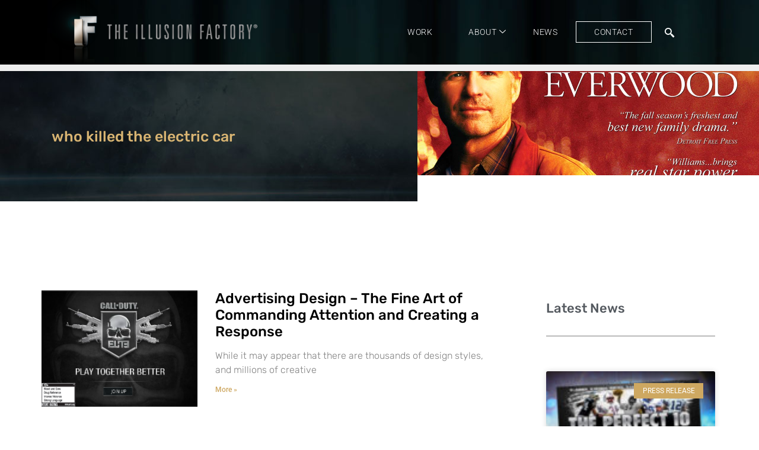

--- FILE ---
content_type: text/html; charset=UTF-8
request_url: https://www.illusionfactory.com/tag/who-killed-the-electric-car/
body_size: 26280
content:
<!DOCTYPE html>
<html lang="en-US">
<head>
	<meta charset="UTF-8">
	<meta name="viewport" content="width=device-width, initial-scale=1.0, viewport-fit=cover" />		<meta name='robots' content='index, follow, max-image-preview:large, max-snippet:-1, max-video-preview:-1' />
	<style>img:is([sizes="auto" i], [sizes^="auto," i]) { contain-intrinsic-size: 3000px 1500px }</style>
	
	<!-- This site is optimized with the Yoast SEO Premium plugin v18.1 (Yoast SEO v25.2) - https://yoast.com/wordpress/plugins/seo/ -->
	<title>who killed the electric car Archives - The Illusion Factory</title>
	<link rel="canonical" href="https://www.illusionfactory.com/tag/who-killed-the-electric-car/" />
	<meta property="og:locale" content="en_US" />
	<meta property="og:type" content="article" />
	<meta property="og:title" content="who killed the electric car Archives" />
	<meta property="og:url" content="https://www.illusionfactory.com/tag/who-killed-the-electric-car/" />
	<meta property="og:site_name" content="The Illusion Factory" />
	<meta property="og:image" content="https://www.illusionfactory.com/wp-content/uploads/2021/10/cropped-IF_logo2020_favicon.png" />
	<meta property="og:image:width" content="512" />
	<meta property="og:image:height" content="512" />
	<meta property="og:image:type" content="image/png" />
	<meta name="twitter:card" content="summary_large_image" />
	<meta name="twitter:site" content="@theillusionfact" />
	<script type="application/ld+json" class="yoast-schema-graph">{"@context":"https://schema.org","@graph":[{"@type":"CollectionPage","@id":"https://www.illusionfactory.com/tag/who-killed-the-electric-car/","url":"https://www.illusionfactory.com/tag/who-killed-the-electric-car/","name":"who killed the electric car Archives - The Illusion Factory","isPartOf":{"@id":"https://www.illusionfactory.com/#website"},"primaryImageOfPage":{"@id":"https://www.illusionfactory.com/tag/who-killed-the-electric-car/#primaryimage"},"image":{"@id":"https://www.illusionfactory.com/tag/who-killed-the-electric-car/#primaryimage"},"thumbnailUrl":"https://www.illusionfactory.com/wp-content/uploads/2014/12/CODMW3-2.png","breadcrumb":{"@id":"https://www.illusionfactory.com/tag/who-killed-the-electric-car/#breadcrumb"},"inLanguage":"en-US"},{"@type":"ImageObject","inLanguage":"en-US","@id":"https://www.illusionfactory.com/tag/who-killed-the-electric-car/#primaryimage","url":"https://www.illusionfactory.com/wp-content/uploads/2014/12/CODMW3-2.png","contentUrl":"https://www.illusionfactory.com/wp-content/uploads/2014/12/CODMW3-2.png","width":601,"height":401},{"@type":"BreadcrumbList","@id":"https://www.illusionfactory.com/tag/who-killed-the-electric-car/#breadcrumb","itemListElement":[{"@type":"ListItem","position":1,"name":"Home","item":"https://www.illusionfactory.com/"},{"@type":"ListItem","position":2,"name":"who killed the electric car"}]},{"@type":"WebSite","@id":"https://www.illusionfactory.com/#website","url":"https://www.illusionfactory.com/","name":"The Illusion Factory","description":"The Brand Behind The Other Brands","publisher":{"@id":"https://www.illusionfactory.com/#organization"},"potentialAction":[{"@type":"SearchAction","target":{"@type":"EntryPoint","urlTemplate":"https://www.illusionfactory.com/?s={search_term_string}"},"query-input":{"@type":"PropertyValueSpecification","valueRequired":true,"valueName":"search_term_string"}}],"inLanguage":"en-US"},{"@type":"Organization","@id":"https://www.illusionfactory.com/#organization","name":"The Illusion Factory","url":"https://www.illusionfactory.com/","logo":{"@type":"ImageObject","inLanguage":"en-US","@id":"https://www.illusionfactory.com/#/schema/logo/image/","url":"https://www.illusionfactory.com/wp-content/uploads/2021/10/cropped-IF_logo2020_favicon.png","contentUrl":"https://www.illusionfactory.com/wp-content/uploads/2021/10/cropped-IF_logo2020_favicon.png","width":512,"height":512,"caption":"The Illusion Factory"},"image":{"@id":"https://www.illusionfactory.com/#/schema/logo/image/"},"sameAs":["https://www.facebook.com/TheIllusionFactory","https://x.com/theillusionfact"]}]}</script>
	<!-- / Yoast SEO Premium plugin. -->


<link rel='dns-prefetch' href='//static.addtoany.com' />
<link rel='dns-prefetch' href='//dev.illusionfactory.com' />
<link rel='dns-prefetch' href='//www.googletagmanager.com' />
<link rel='dns-prefetch' href='//fonts.googleapis.com' />
<link rel='preconnect' href='https://fonts.gstatic.com' crossorigin />
<link rel="alternate" type="application/rss+xml" title="The Illusion Factory &raquo; Feed" href="https://www.illusionfactory.com/feed/" />
<link rel="alternate" type="application/rss+xml" title="The Illusion Factory &raquo; Comments Feed" href="https://www.illusionfactory.com/comments/feed/" />
<link rel="alternate" type="application/rss+xml" title="The Illusion Factory &raquo; who killed the electric car Tag Feed" href="https://www.illusionfactory.com/tag/who-killed-the-electric-car/feed/" />
<script type="text/javascript">
/* <![CDATA[ */
window._wpemojiSettings = {"baseUrl":"https:\/\/s.w.org\/images\/core\/emoji\/16.0.1\/72x72\/","ext":".png","svgUrl":"https:\/\/s.w.org\/images\/core\/emoji\/16.0.1\/svg\/","svgExt":".svg","source":{"concatemoji":"https:\/\/www.illusionfactory.com\/wp-includes\/js\/wp-emoji-release.min.js?ver=8d3f4df7a8c480620ab6dcb22d1a5676"}};
/*! This file is auto-generated */
!function(s,n){var o,i,e;function c(e){try{var t={supportTests:e,timestamp:(new Date).valueOf()};sessionStorage.setItem(o,JSON.stringify(t))}catch(e){}}function p(e,t,n){e.clearRect(0,0,e.canvas.width,e.canvas.height),e.fillText(t,0,0);var t=new Uint32Array(e.getImageData(0,0,e.canvas.width,e.canvas.height).data),a=(e.clearRect(0,0,e.canvas.width,e.canvas.height),e.fillText(n,0,0),new Uint32Array(e.getImageData(0,0,e.canvas.width,e.canvas.height).data));return t.every(function(e,t){return e===a[t]})}function u(e,t){e.clearRect(0,0,e.canvas.width,e.canvas.height),e.fillText(t,0,0);for(var n=e.getImageData(16,16,1,1),a=0;a<n.data.length;a++)if(0!==n.data[a])return!1;return!0}function f(e,t,n,a){switch(t){case"flag":return n(e,"\ud83c\udff3\ufe0f\u200d\u26a7\ufe0f","\ud83c\udff3\ufe0f\u200b\u26a7\ufe0f")?!1:!n(e,"\ud83c\udde8\ud83c\uddf6","\ud83c\udde8\u200b\ud83c\uddf6")&&!n(e,"\ud83c\udff4\udb40\udc67\udb40\udc62\udb40\udc65\udb40\udc6e\udb40\udc67\udb40\udc7f","\ud83c\udff4\u200b\udb40\udc67\u200b\udb40\udc62\u200b\udb40\udc65\u200b\udb40\udc6e\u200b\udb40\udc67\u200b\udb40\udc7f");case"emoji":return!a(e,"\ud83e\udedf")}return!1}function g(e,t,n,a){var r="undefined"!=typeof WorkerGlobalScope&&self instanceof WorkerGlobalScope?new OffscreenCanvas(300,150):s.createElement("canvas"),o=r.getContext("2d",{willReadFrequently:!0}),i=(o.textBaseline="top",o.font="600 32px Arial",{});return e.forEach(function(e){i[e]=t(o,e,n,a)}),i}function t(e){var t=s.createElement("script");t.src=e,t.defer=!0,s.head.appendChild(t)}"undefined"!=typeof Promise&&(o="wpEmojiSettingsSupports",i=["flag","emoji"],n.supports={everything:!0,everythingExceptFlag:!0},e=new Promise(function(e){s.addEventListener("DOMContentLoaded",e,{once:!0})}),new Promise(function(t){var n=function(){try{var e=JSON.parse(sessionStorage.getItem(o));if("object"==typeof e&&"number"==typeof e.timestamp&&(new Date).valueOf()<e.timestamp+604800&&"object"==typeof e.supportTests)return e.supportTests}catch(e){}return null}();if(!n){if("undefined"!=typeof Worker&&"undefined"!=typeof OffscreenCanvas&&"undefined"!=typeof URL&&URL.createObjectURL&&"undefined"!=typeof Blob)try{var e="postMessage("+g.toString()+"("+[JSON.stringify(i),f.toString(),p.toString(),u.toString()].join(",")+"));",a=new Blob([e],{type:"text/javascript"}),r=new Worker(URL.createObjectURL(a),{name:"wpTestEmojiSupports"});return void(r.onmessage=function(e){c(n=e.data),r.terminate(),t(n)})}catch(e){}c(n=g(i,f,p,u))}t(n)}).then(function(e){for(var t in e)n.supports[t]=e[t],n.supports.everything=n.supports.everything&&n.supports[t],"flag"!==t&&(n.supports.everythingExceptFlag=n.supports.everythingExceptFlag&&n.supports[t]);n.supports.everythingExceptFlag=n.supports.everythingExceptFlag&&!n.supports.flag,n.DOMReady=!1,n.readyCallback=function(){n.DOMReady=!0}}).then(function(){return e}).then(function(){var e;n.supports.everything||(n.readyCallback(),(e=n.source||{}).concatemoji?t(e.concatemoji):e.wpemoji&&e.twemoji&&(t(e.twemoji),t(e.wpemoji)))}))}((window,document),window._wpemojiSettings);
/* ]]> */
</script>
<link rel='stylesheet' id='elementor-frontend-css' href='https://www.illusionfactory.com/wp-content/plugins/elementor/assets/css/frontend.min.css?ver=3.33.1' type='text/css' media='all' />
<link rel='stylesheet' id='elementor-post-12586-css' href='https://www.illusionfactory.com/wp-content/uploads/elementor/css/post-12586.css?ver=1763399571' type='text/css' media='all' />
<link rel='stylesheet' id='dlAddons-widgets-css' href='https://www.illusionfactory.com/wp-content/plugins/droit-elementor-addons/modules/widgets/widgets.css?ver=3.1.5' type='text/css' media='all' />
<link rel='stylesheet' id='droit-icons-css' href='https://www.illusionfactory.com/wp-content/plugins/droit-elementor-addons/assets/css/icons.min.css?ver=3.1.5' type='text/css' media='all' />
<link rel='stylesheet' id='droit-common-css' href='https://www.illusionfactory.com/wp-content/plugins/droit-elementor-addons/assets/css/editor-common.min.css?ver=3.1.5' type='text/css' media='all' />
<link rel='stylesheet' id='droit-widget-css' href='https://www.illusionfactory.com/wp-content/plugins/droit-elementor-addons/assets/css/widget.min.css?ver=3.1.5' type='text/css' media='all' />
<link rel='stylesheet' id='droit-animate-css' href='https://www.illusionfactory.com/wp-content/plugins/droit-elementor-addons/assets/vendor/animation/animate.min.css?ver=3.1.5' type='text/css' media='all' />
<link rel='stylesheet' id='reset-css' href='https://www.illusionfactory.com/wp-content/plugins/droit-elementor-addons/assets/vendor/reset.min.css?ver=3.1.5' type='text/css' media='all' />
<link rel='stylesheet' id='grid-css' href='https://www.illusionfactory.com/wp-content/plugins/droit-elementor-addons/assets/vendor/grid.min.css?ver=3.1.5' type='text/css' media='all' />
<link rel='stylesheet' id='button-css' href='https://www.illusionfactory.com/wp-content/plugins/droit-elementor-addons/assets/vendor/button.min.css?ver=3.1.5' type='text/css' media='all' />
<link rel='stylesheet' id='owl-carousel-css' href='https://www.illusionfactory.com/wp-content/plugins/droit-elementor-addons/assets/vendor/owl_carousel/css/owl.carousel.css?ver=3.1.5' type='text/css' media='all' />
<link rel='stylesheet' id='visual-portfolio-css' href='https://www.illusionfactory.com/wp-content/plugins/visual-portfolio/build/assets/css/main.css?ver=1762838035' type='text/css' media='all' />
<link rel='stylesheet' id='fancybox-css' href='https://www.illusionfactory.com/wp-content/plugins/visual-portfolio/assets/vendor/fancybox/dist/jquery.fancybox.min.css?ver=3.5.7' type='text/css' media='all' />
<link rel='stylesheet' id='visual-portfolio-popup-fancybox-css' href='https://www.illusionfactory.com/wp-content/plugins/visual-portfolio/build/assets/css/popup-fancybox.css?ver=1762838035' type='text/css' media='all' />
<style id='visual-portfolio-popup-fancybox-inline-css' type='text/css'>
.vp-fancybox .fancybox-bg { background-color: #1e1e1e; }
</style>
<style id='wp-emoji-styles-inline-css' type='text/css'>

	img.wp-smiley, img.emoji {
		display: inline !important;
		border: none !important;
		box-shadow: none !important;
		height: 1em !important;
		width: 1em !important;
		margin: 0 0.07em !important;
		vertical-align: -0.1em !important;
		background: none !important;
		padding: 0 !important;
	}
</style>
<link rel='stylesheet' id='wp-block-library-css' href='https://www.illusionfactory.com/wp-includes/css/dist/block-library/style.min.css?ver=8d3f4df7a8c480620ab6dcb22d1a5676' type='text/css' media='all' />
<style id='classic-theme-styles-inline-css' type='text/css'>
/*! This file is auto-generated */
.wp-block-button__link{color:#fff;background-color:#32373c;border-radius:9999px;box-shadow:none;text-decoration:none;padding:calc(.667em + 2px) calc(1.333em + 2px);font-size:1.125em}.wp-block-file__button{background:#32373c;color:#fff;text-decoration:none}
</style>
<link rel='stylesheet' id='woocommerce-add-to-cart-form-style-css' href='https://www.illusionfactory.com/wp-content/plugins/woocommerce/assets/client/blocks/woocommerce/add-to-cart-form-style.css?ver=8d3f4df7a8c480620ab6dcb22d1a5676' type='text/css' media='all' />
<style id='woocommerce-product-button-style-inline-css' type='text/css'>
.wp-block-button.wc-block-components-product-button{align-items:center;display:flex;flex-direction:column;gap:12px;justify-content:center;white-space:normal;word-break:break-word}.wp-block-button.wc-block-components-product-button.is-style-outline .wp-block-button__link{border:2px solid}.wp-block-button.wc-block-components-product-button.is-style-outline .wp-block-button__link:not(.has-text-color){color:currentColor}.wp-block-button.wc-block-components-product-button.is-style-outline .wp-block-button__link:not(.has-background){background-color:transparent;background-image:none}.wp-block-button.wc-block-components-product-button.has-custom-width .wp-block-button__link{box-sizing:border-box}.wp-block-button.wc-block-components-product-button.wp-block-button__width-25 .wp-block-button__link{width:25%}.wp-block-button.wc-block-components-product-button.wp-block-button__width-50 .wp-block-button__link{width:50%}.wp-block-button.wc-block-components-product-button.wp-block-button__width-75 .wp-block-button__link{width:75%}.wp-block-button.wc-block-components-product-button.wp-block-button__width-100 .wp-block-button__link{width:100%}.wp-block-button.wc-block-components-product-button .wp-block-button__link{display:inline-flex;font-size:1em;justify-content:center;text-align:center;white-space:normal;width:auto;word-break:break-word}.wp-block-button.wc-block-components-product-button a[hidden]{display:none}@keyframes slideOut{0%{transform:translateY(0)}to{transform:translateY(-100%)}}@keyframes slideIn{0%{opacity:0;transform:translateY(90%)}to{opacity:1;transform:translate(0)}}.wp-block-button.wc-block-components-product-button.align-left{align-items:flex-start}.wp-block-button.wc-block-components-product-button.align-right{align-items:flex-end}.wp-block-button.wc-block-components-product-button .wc-block-components-product-button__button{align-items:center;border-style:none;display:inline-flex;justify-content:center;line-height:inherit;overflow:hidden;white-space:normal;word-break:break-word}.wp-block-button.wc-block-components-product-button .wc-block-components-product-button__button span.wc-block-slide-out{animation:slideOut .1s linear 1 normal forwards}.wp-block-button.wc-block-components-product-button .wc-block-components-product-button__button span.wc-block-slide-in{animation:slideIn .1s linear 1 normal}.wp-block-button.wc-block-components-product-button .wc-block-components-product-button__button--placeholder{background-color:currentColor!important;border:0!important;border-radius:.25rem;box-shadow:none;color:currentColor!important;display:block;line-height:1;max-width:100%!important;min-height:3em;min-width:8em;opacity:.15;outline:0!important;overflow:hidden!important;pointer-events:none;position:relative!important;width:100%;z-index:1}.wp-block-button.wc-block-components-product-button .wc-block-components-product-button__button--placeholder>*{visibility:hidden}.wp-block-button.wc-block-components-product-button .wc-block-components-product-button__button--placeholder:after{animation:loading__animation 1.5s ease-in-out infinite;background-image:linear-gradient(90deg,currentColor,hsla(0,0%,96%,.302),currentColor);background-repeat:no-repeat;content:" ";display:block;height:100%;left:0;position:absolute;right:0;top:0;transform:translateX(-100%)}@keyframes loading__animation{to{transform:translateX(100%)}}@media screen and (prefers-reduced-motion:reduce){.wp-block-button.wc-block-components-product-button .wc-block-components-product-button__button--placeholder{animation:none}}.wc-block-all-products .wp-block-button.wc-block-components-product-button{margin-bottom:12px}.theme-twentytwentyone .editor-styles-wrapper .wc-block-components-product-button .wp-block-button__link{background-color:var(--button--color-background);border-color:var(--button--color-background);color:var(--button--color-text)}

</style>
<style id='woocommerce-product-collection-style-inline-css' type='text/css'>
.wp-block-woocommerce-product-collection .wc-block-components-product-stock-indicator{text-align:center}.wc-block-components-notice-banner .wc-block-components-button.wc-block-components-notice-banner__dismiss[hidden]{display:none}

</style>
<style id='woocommerce-product-filters-style-inline-css' type='text/css'>
:where(.wc-block-product-filters){--top-padding:var(--wp-admin--admin-bar--height);display:inline-flex}@media(max-width:782px){:where(.wc-block-product-filters){--top-padding:var(--adminbar-mobile-padding,0)}}:where(.wc-block-product-filters) .wc-block-product-filters__close-overlay,:where(.wc-block-product-filters) .wc-block-product-filters__open-overlay{align-items:center;background:transparent;border:transparent;color:inherit;display:flex;font-size:.875em;padding:0}:where(.wc-block-product-filters) .wc-block-product-filters__close-overlay svg,:where(.wc-block-product-filters) .wc-block-product-filters__open-overlay svg{fill:currentColor}:where(.wc-block-product-filters) .wc-block-product-filters__close-overlay span,:where(.wc-block-product-filters) .wc-block-product-filters__open-overlay span{padding:0 5px}:where(.wc-block-product-filters) .wc-block-product-filters__open-overlay svg{height:var(--wc-product-filters-overlay-icon-size,1.5em);width:var(--wc-product-filters-overlay-icon-size,1.5em)}:where(.wc-block-product-filters) .wc-block-product-filters__overlay{background-color:transparent;inset:0;pointer-events:none;position:fixed;top:var(--top-padding);transition:background-color .5s;z-index:9999}:where(.wc-block-product-filters) .wc-block-product-filters__overlay-wrapper{height:100%;position:relative;width:100%}:where(.wc-block-product-filters) .wc-block-product-filters__overlay-dialog{background-color:var(--wc-product-filters-overlay-background-color,var(--wc-product-filters-background-color,var(--wp--preset--color--base,#fff)));color:var(--wc-product-filters-overlay-text-color,var(--wc-product-filters-text-color,var(--wp--preset--color--base,#111)));display:flex!important;flex-direction:column;gap:var(--wp--preset--spacing--40);inset:0;max-height:100%;position:absolute;transform:translateY(100vh);transition:none}:where(.wc-block-product-filters) .wc-block-product-filters__overlay-header{display:flex;flex-flow:row-reverse;padding:var(--wp--preset--spacing--30) var(--wp--preset--spacing--40) 0}:where(.wc-block-product-filters) .wc-block-product-filters__overlay-content{display:flex;flex-direction:column;flex-grow:1;gap:var(--wc-product-filter-block-spacing,var(--wp--style--block-gap,1.2rem));overflow-y:scroll;padding:0 var(--wp--preset--spacing--40)}:where(.wc-block-product-filters) .wc-block-product-filters__overlay-content>:first-child{margin-top:0}:where(.wc-block-product-filters) .wc-block-product-filters__overlay-footer{box-shadow:0 -4px 8px 0 rgba(0,0,0,.102);padding:var(--wp--preset--spacing--30) var(--wp--preset--spacing--40)}:where(.wc-block-product-filters) .wc-block-product-filters__apply{width:100%}:where(.wc-block-product-filters).is-overlay-opened .wc-block-product-filters__overlay{background-color:rgba(95,95,95,.35);pointer-events:auto;z-index:9999}:where(.wc-block-product-filters).is-overlay-opened .wc-block-product-filters__overlay-dialog{color:var(--wc-product-filters-overlay-color,inherit);transform:translateY(0);transition:transform .5s}@media(min-width:601px){:where(.wc-block-product-filters),:where(.wc-block-product-filters).is-overlay-opened{display:flex}:where(.wc-block-product-filters) .wc-block-product-filters__open-overlay,:where(.wc-block-product-filters) .wc-block-product-filters__overlay-footer,:where(.wc-block-product-filters) .wc-block-product-filters__overlay-header,:where(.wc-block-product-filters).is-overlay-opened .wc-block-product-filters__open-overlay,:where(.wc-block-product-filters).is-overlay-opened .wc-block-product-filters__overlay-footer,:where(.wc-block-product-filters).is-overlay-opened .wc-block-product-filters__overlay-header{display:none}:where(.wc-block-product-filters) .wc-block-product-filters__overlay,:where(.wc-block-product-filters).is-overlay-opened .wc-block-product-filters__overlay{background:inherit;color:inherit;inset:0;pointer-events:auto;position:relative;transition:none}:where(.wc-block-product-filters) .wc-block-product-filters__overlay-wrapper,:where(.wc-block-product-filters).is-overlay-opened .wc-block-product-filters__overlay-wrapper{background:inherit;color:inherit;height:auto;width:auto}:where(.wc-block-product-filters) .wc-block-product-filters__overlay-dialog,:where(.wc-block-product-filters).is-overlay-opened .wc-block-product-filters__overlay-dialog{background:inherit;color:inherit;position:relative;transform:none}:where(.wc-block-product-filters) .wc-block-product-filters__overlay-content,:where(.wc-block-product-filters).is-overlay-opened .wc-block-product-filters__overlay-content{background:inherit;color:inherit;flex-grow:1;overflow:visible;padding:0}}@media(max-width:600px){:where(.wc-block-product-filters) .wc-block-product-filters__overlay-content .wp-block-group{display:block}:where(.wc-block-product-filters) .wc-block-product-filters__overlay-content .wp-block-group>div{margin:20px 0}}.wc-block-product-filter--hidden{display:none}

</style>
<link rel='stylesheet' id='woocommerce-product-filter-price-slider-style-css' href='https://www.illusionfactory.com/wp-content/plugins/woocommerce/assets/client/blocks/woocommerce/product-filter-price-slider-style.css?ver=8d3f4df7a8c480620ab6dcb22d1a5676' type='text/css' media='all' />
<style id='woocommerce-product-filter-removable-chips-style-inline-css' type='text/css'>
.wc-block-product-filter-removable-chips.is-vertical .wc-block-product-filter-removable-chips__items{flex-direction:column}.wc-block-product-filter-removable-chips.is-content-justification-center .wc-block-product-filter-removable-chips__items{justify-content:center}.wc-block-product-filter-removable-chips.is-content-justification-right .wc-block-product-filter-removable-chips__items{justify-content:flex-end}.wc-block-product-filter-removable-chips.is-content-justification-space-between .wc-block-product-filter-removable-chips__items{justify-content:space-between}.wc-block-product-filter-removable-chips.is-horizontal .wc-block-product-filter-removable-chips__items{width:100%}.wc-block-product-filter-removable-chips__items{color:var(--wc-product-filter-removable-chips-text,currentColor);display:inline-flex;flex-wrap:wrap;gap:4px;list-style:none;margin:0;padding:0}.wc-block-product-filter-removable-chips__items .wc-block-product-filter-removable-chips__item{align-items:center;appearance:none;background:var(--wc-product-filter-removable-chips-background,transparent);border:1px solid var(--wc-product-filter-removable-chips-border,color-mix(in srgb,currentColor 20%,transparent));border-radius:2px;display:flex;font-size:.875em;gap:8px;justify-content:space-between;padding:.25em .75em}.wc-block-product-filter-removable-chips__items .wc-block-product-filter-removable-chips__item .wc-block-product-filter-removable-chips__remove{align-items:center;background-color:transparent;border:none;color:var(--wc-product-filter-removable-chips-text,currentColor);cursor:pointer;display:flex;margin:0;padding:0}.wc-block-product-filter-removable-chips__items .wc-block-product-filter-removable-chips__item .wc-block-product-filter-removable-chips__remove .wc-block-product-filter-removable-chips__remove-icon{fill:currentColor}

</style>
<style id='woocommerce-product-filter-checkbox-list-style-inline-css' type='text/css'>
.wc-block-product-filter-checkbox-list__list{list-style:none outside;margin:0;padding:0}.wc-block-product-filter-checkbox-list__label{align-items:center;display:inline-flex;gap:.625em}.wc-block-product-filter-checkbox-list__item .wc-block-product-filter-checkbox-list__label{margin-bottom:0}:where(.wc-block-product-filter-checkbox-list__input-wrapper){display:block;position:relative}.wc-block-product-filter-checkbox-list__input-wrapper:before{background:currentColor;border-radius:2px;content:"";height:1em;left:0;opacity:.1;pointer-events:none;position:absolute;top:0;width:1em}.has-option-element-color .wc-block-product-filter-checkbox-list__input-wrapper:before{display:none}input[type=checkbox].wc-block-product-filter-checkbox-list__input{appearance:none;background:var(--wc-product-filter-checkbox-list-option-element,transparent);border:1px solid var(--wc-product-filter-checkbox-list-option-element-border,transparent);border-radius:2px;color:inherit;cursor:pointer;display:block;font-size:inherit;height:1em;margin:0;width:1em}input[type=checkbox].wc-block-product-filter-checkbox-list__input:focus{outline-color:var(--wc-product-filter-checkbox-list-option-element-border,currentColor);outline-width:1px}svg.wc-block-product-filter-checkbox-list__mark{box-sizing:border-box;color:var(--wc-product-filter-checkbox-list-option-element-selected,currentColor);display:none;height:1em;left:0;padding:.2em;position:absolute;top:0;width:1em}input[type=checkbox].wc-block-product-filter-checkbox-list__input:checked:after,input[type=checkbox].wc-block-product-filter-checkbox-list__input:checked:before{content:none}input[type=checkbox].wc-block-product-filter-checkbox-list__input:checked+.wc-block-product-filter-checkbox-list__mark{display:block;pointer-events:none}:where(.wc-block-product-filter-checkbox-list__text-wrapper){align-items:center;display:inline-flex;font-size:.875em;gap:4px}.wc-block-product-filter-checkbox-list__show-more{appearance:none;background:transparent;border:none;font-family:inherit;padding:0;text-decoration:underline}

</style>
<style id='woocommerce-product-filter-chips-style-inline-css' type='text/css'>
:where(.wc-block-product-filter-chips__items){display:flex;flex-wrap:wrap;gap:4px}.wc-block-product-filter-chips__item{appearance:none;background:transparent;border:1px solid color-mix(in srgb,currentColor 20%,transparent);border-radius:2px;color:var(--wc-product-filter-chips-text,currentColor);cursor:pointer;font-family:inherit;font-size:.875em;padding:4px 8px}.has-chip-text-color .wc-block-product-filter-chips__item{color:var(--wc-product-filter-chips-text)}.has-chip-background-color .wc-block-product-filter-chips__item{background:var(--wc-product-filter-chips-background)}.has-chip-border-color .wc-block-product-filter-chips__item{border-color:var(--wc-product-filter-chips-border)}.wc-block-product-filter-chips__item[aria-checked=true]{background:currentColor}.has-selected-chip-text-color .wc-block-product-filter-chips__item[aria-checked=true]{color:var(--wc-product-filter-chips-selected-text)}.has-selected-chip-background-color .wc-block-product-filter-chips__item[aria-checked=true]{background:var(--wc-product-filter-chips-selected-background)}.has-selected-chip-border-color .wc-block-product-filter-chips__item[aria-checked=true]{border-color:var(--wc-product-filter-chips-selected-border)}:where(.wc-block-product-filter-chips__label){align-items:center;display:inline-flex;gap:4px}.wc-block-product-filter-chips:not(.has-selected-chip-text-color) .wc-block-product-filter-chips__item[aria-checked=true]>.wc-block-product-filter-chips__label{filter:invert(100%)}.wc-block-product-filter-chips__show-more{appearance:none;background:transparent;border:none;font-family:inherit;padding:0;text-decoration:underline}

</style>
<link rel='stylesheet' id='woocommerce-product-gallery-style-css' href='https://www.illusionfactory.com/wp-content/plugins/woocommerce/assets/client/blocks/woocommerce/product-gallery-style.css?ver=8d3f4df7a8c480620ab6dcb22d1a5676' type='text/css' media='all' />
<style id='woocommerce-product-template-style-inline-css' type='text/css'>
.wc-block-product-template{list-style:none;margin-bottom:0;margin-top:0;max-width:100%;padding:0}.wc-block-product-template.wc-block-product-template{background:none}.wc-block-product-template.is-flex-container{display:flex;flex-direction:row;flex-wrap:wrap;gap:1.25em}.wc-block-product-template.is-flex-container>li{list-style:none;margin:0;width:100%}@media(min-width:600px){.wc-block-product-template.is-flex-container.is-flex-container.columns-2>li{width:calc(50% - .625em)}.wc-block-product-template.is-flex-container.is-flex-container.columns-3>li{width:calc(33.33333% - .83333em)}.wc-block-product-template.is-flex-container.is-flex-container.columns-4>li{width:calc(25% - .9375em)}.wc-block-product-template.is-flex-container.is-flex-container.columns-5>li{width:calc(20% - 1em)}.wc-block-product-template.is-flex-container.is-flex-container.columns-6>li{width:calc(16.66667% - 1.04167em)}}.wc-block-product-template__responsive{grid-gap:1.25em;display:grid}.wc-block-product-template__responsive.columns-2{grid-template-columns:repeat(auto-fill,minmax(max(150px,calc(50% - .625em)),1fr))}.wc-block-product-template__responsive.columns-3{grid-template-columns:repeat(auto-fill,minmax(max(150px,calc(33.33333% - .83333em)),1fr))}.wc-block-product-template__responsive.columns-4{grid-template-columns:repeat(auto-fill,minmax(max(150px,calc(25% - .9375em)),1fr))}.wc-block-product-template__responsive.columns-5{grid-template-columns:repeat(auto-fill,minmax(max(150px,calc(20% - 1em)),1fr))}.wc-block-product-template__responsive.columns-6{grid-template-columns:repeat(auto-fill,minmax(max(150px,calc(16.66667% - 1.04167em)),1fr))}.wc-block-product-template__responsive>li{margin-block-start:0}:where(.wc-block-product-template .wc-block-product)>:not(:last-child){margin-bottom:.75rem;margin-top:0}.is-product-collection-layout-list .wc-block-product:not(:last-child){margin-bottom:1.2rem}

</style>
<link rel='stylesheet' id='visual-portfolio-block-filter-by-category-css' href='https://www.illusionfactory.com/wp-content/plugins/visual-portfolio/build/gutenberg/blocks/filter-by-category/style.css?ver=1762838035' type='text/css' media='all' />
<link rel='stylesheet' id='visual-portfolio-block-pagination-css' href='https://www.illusionfactory.com/wp-content/plugins/visual-portfolio/build/gutenberg/blocks/pagination/style.css?ver=1762838035' type='text/css' media='all' />
<link rel='stylesheet' id='visual-portfolio-block-sort-css' href='https://www.illusionfactory.com/wp-content/plugins/visual-portfolio/build/gutenberg/blocks/sort/style.css?ver=1762838035' type='text/css' media='all' />
<link rel='stylesheet' id='lordicon-element-css-css' href='https://www.illusionfactory.com/wp-content/plugins/lordicon-interactive-icons/dist/element.css?ver=2.0.0' type='text/css' media='all' />
<link rel='stylesheet' id='font-awesome-5-free-css' href='https://www.illusionfactory.com/wp-content/themes/saasland/assets/vendors/font-awesome/css/all.css?ver=8d3f4df7a8c480620ab6dcb22d1a5676' type='text/css' media='all' />
<style id='global-styles-inline-css' type='text/css'>
:root{--wp--preset--aspect-ratio--square: 1;--wp--preset--aspect-ratio--4-3: 4/3;--wp--preset--aspect-ratio--3-4: 3/4;--wp--preset--aspect-ratio--3-2: 3/2;--wp--preset--aspect-ratio--2-3: 2/3;--wp--preset--aspect-ratio--16-9: 16/9;--wp--preset--aspect-ratio--9-16: 9/16;--wp--preset--color--black: #000000;--wp--preset--color--cyan-bluish-gray: #abb8c3;--wp--preset--color--white: #ffffff;--wp--preset--color--pale-pink: #f78da7;--wp--preset--color--vivid-red: #cf2e2e;--wp--preset--color--luminous-vivid-orange: #ff6900;--wp--preset--color--luminous-vivid-amber: #fcb900;--wp--preset--color--light-green-cyan: #7bdcb5;--wp--preset--color--vivid-green-cyan: #00d084;--wp--preset--color--pale-cyan-blue: #8ed1fc;--wp--preset--color--vivid-cyan-blue: #0693e3;--wp--preset--color--vivid-purple: #9b51e0;--wp--preset--gradient--vivid-cyan-blue-to-vivid-purple: linear-gradient(135deg,rgba(6,147,227,1) 0%,rgb(155,81,224) 100%);--wp--preset--gradient--light-green-cyan-to-vivid-green-cyan: linear-gradient(135deg,rgb(122,220,180) 0%,rgb(0,208,130) 100%);--wp--preset--gradient--luminous-vivid-amber-to-luminous-vivid-orange: linear-gradient(135deg,rgba(252,185,0,1) 0%,rgba(255,105,0,1) 100%);--wp--preset--gradient--luminous-vivid-orange-to-vivid-red: linear-gradient(135deg,rgba(255,105,0,1) 0%,rgb(207,46,46) 100%);--wp--preset--gradient--very-light-gray-to-cyan-bluish-gray: linear-gradient(135deg,rgb(238,238,238) 0%,rgb(169,184,195) 100%);--wp--preset--gradient--cool-to-warm-spectrum: linear-gradient(135deg,rgb(74,234,220) 0%,rgb(151,120,209) 20%,rgb(207,42,186) 40%,rgb(238,44,130) 60%,rgb(251,105,98) 80%,rgb(254,248,76) 100%);--wp--preset--gradient--blush-light-purple: linear-gradient(135deg,rgb(255,206,236) 0%,rgb(152,150,240) 100%);--wp--preset--gradient--blush-bordeaux: linear-gradient(135deg,rgb(254,205,165) 0%,rgb(254,45,45) 50%,rgb(107,0,62) 100%);--wp--preset--gradient--luminous-dusk: linear-gradient(135deg,rgb(255,203,112) 0%,rgb(199,81,192) 50%,rgb(65,88,208) 100%);--wp--preset--gradient--pale-ocean: linear-gradient(135deg,rgb(255,245,203) 0%,rgb(182,227,212) 50%,rgb(51,167,181) 100%);--wp--preset--gradient--electric-grass: linear-gradient(135deg,rgb(202,248,128) 0%,rgb(113,206,126) 100%);--wp--preset--gradient--midnight: linear-gradient(135deg,rgb(2,3,129) 0%,rgb(40,116,252) 100%);--wp--preset--font-size--small: 13px;--wp--preset--font-size--medium: 20px;--wp--preset--font-size--large: 36px;--wp--preset--font-size--x-large: 42px;--wp--preset--spacing--20: 0.44rem;--wp--preset--spacing--30: 0.67rem;--wp--preset--spacing--40: 1rem;--wp--preset--spacing--50: 1.5rem;--wp--preset--spacing--60: 2.25rem;--wp--preset--spacing--70: 3.38rem;--wp--preset--spacing--80: 5.06rem;--wp--preset--shadow--natural: 6px 6px 9px rgba(0, 0, 0, 0.2);--wp--preset--shadow--deep: 12px 12px 50px rgba(0, 0, 0, 0.4);--wp--preset--shadow--sharp: 6px 6px 0px rgba(0, 0, 0, 0.2);--wp--preset--shadow--outlined: 6px 6px 0px -3px rgba(255, 255, 255, 1), 6px 6px rgba(0, 0, 0, 1);--wp--preset--shadow--crisp: 6px 6px 0px rgba(0, 0, 0, 1);}:where(.is-layout-flex){gap: 0.5em;}:where(.is-layout-grid){gap: 0.5em;}body .is-layout-flex{display: flex;}.is-layout-flex{flex-wrap: wrap;align-items: center;}.is-layout-flex > :is(*, div){margin: 0;}body .is-layout-grid{display: grid;}.is-layout-grid > :is(*, div){margin: 0;}:where(.wp-block-columns.is-layout-flex){gap: 2em;}:where(.wp-block-columns.is-layout-grid){gap: 2em;}:where(.wp-block-post-template.is-layout-flex){gap: 1.25em;}:where(.wp-block-post-template.is-layout-grid){gap: 1.25em;}.has-black-color{color: var(--wp--preset--color--black) !important;}.has-cyan-bluish-gray-color{color: var(--wp--preset--color--cyan-bluish-gray) !important;}.has-white-color{color: var(--wp--preset--color--white) !important;}.has-pale-pink-color{color: var(--wp--preset--color--pale-pink) !important;}.has-vivid-red-color{color: var(--wp--preset--color--vivid-red) !important;}.has-luminous-vivid-orange-color{color: var(--wp--preset--color--luminous-vivid-orange) !important;}.has-luminous-vivid-amber-color{color: var(--wp--preset--color--luminous-vivid-amber) !important;}.has-light-green-cyan-color{color: var(--wp--preset--color--light-green-cyan) !important;}.has-vivid-green-cyan-color{color: var(--wp--preset--color--vivid-green-cyan) !important;}.has-pale-cyan-blue-color{color: var(--wp--preset--color--pale-cyan-blue) !important;}.has-vivid-cyan-blue-color{color: var(--wp--preset--color--vivid-cyan-blue) !important;}.has-vivid-purple-color{color: var(--wp--preset--color--vivid-purple) !important;}.has-black-background-color{background-color: var(--wp--preset--color--black) !important;}.has-cyan-bluish-gray-background-color{background-color: var(--wp--preset--color--cyan-bluish-gray) !important;}.has-white-background-color{background-color: var(--wp--preset--color--white) !important;}.has-pale-pink-background-color{background-color: var(--wp--preset--color--pale-pink) !important;}.has-vivid-red-background-color{background-color: var(--wp--preset--color--vivid-red) !important;}.has-luminous-vivid-orange-background-color{background-color: var(--wp--preset--color--luminous-vivid-orange) !important;}.has-luminous-vivid-amber-background-color{background-color: var(--wp--preset--color--luminous-vivid-amber) !important;}.has-light-green-cyan-background-color{background-color: var(--wp--preset--color--light-green-cyan) !important;}.has-vivid-green-cyan-background-color{background-color: var(--wp--preset--color--vivid-green-cyan) !important;}.has-pale-cyan-blue-background-color{background-color: var(--wp--preset--color--pale-cyan-blue) !important;}.has-vivid-cyan-blue-background-color{background-color: var(--wp--preset--color--vivid-cyan-blue) !important;}.has-vivid-purple-background-color{background-color: var(--wp--preset--color--vivid-purple) !important;}.has-black-border-color{border-color: var(--wp--preset--color--black) !important;}.has-cyan-bluish-gray-border-color{border-color: var(--wp--preset--color--cyan-bluish-gray) !important;}.has-white-border-color{border-color: var(--wp--preset--color--white) !important;}.has-pale-pink-border-color{border-color: var(--wp--preset--color--pale-pink) !important;}.has-vivid-red-border-color{border-color: var(--wp--preset--color--vivid-red) !important;}.has-luminous-vivid-orange-border-color{border-color: var(--wp--preset--color--luminous-vivid-orange) !important;}.has-luminous-vivid-amber-border-color{border-color: var(--wp--preset--color--luminous-vivid-amber) !important;}.has-light-green-cyan-border-color{border-color: var(--wp--preset--color--light-green-cyan) !important;}.has-vivid-green-cyan-border-color{border-color: var(--wp--preset--color--vivid-green-cyan) !important;}.has-pale-cyan-blue-border-color{border-color: var(--wp--preset--color--pale-cyan-blue) !important;}.has-vivid-cyan-blue-border-color{border-color: var(--wp--preset--color--vivid-cyan-blue) !important;}.has-vivid-purple-border-color{border-color: var(--wp--preset--color--vivid-purple) !important;}.has-vivid-cyan-blue-to-vivid-purple-gradient-background{background: var(--wp--preset--gradient--vivid-cyan-blue-to-vivid-purple) !important;}.has-light-green-cyan-to-vivid-green-cyan-gradient-background{background: var(--wp--preset--gradient--light-green-cyan-to-vivid-green-cyan) !important;}.has-luminous-vivid-amber-to-luminous-vivid-orange-gradient-background{background: var(--wp--preset--gradient--luminous-vivid-amber-to-luminous-vivid-orange) !important;}.has-luminous-vivid-orange-to-vivid-red-gradient-background{background: var(--wp--preset--gradient--luminous-vivid-orange-to-vivid-red) !important;}.has-very-light-gray-to-cyan-bluish-gray-gradient-background{background: var(--wp--preset--gradient--very-light-gray-to-cyan-bluish-gray) !important;}.has-cool-to-warm-spectrum-gradient-background{background: var(--wp--preset--gradient--cool-to-warm-spectrum) !important;}.has-blush-light-purple-gradient-background{background: var(--wp--preset--gradient--blush-light-purple) !important;}.has-blush-bordeaux-gradient-background{background: var(--wp--preset--gradient--blush-bordeaux) !important;}.has-luminous-dusk-gradient-background{background: var(--wp--preset--gradient--luminous-dusk) !important;}.has-pale-ocean-gradient-background{background: var(--wp--preset--gradient--pale-ocean) !important;}.has-electric-grass-gradient-background{background: var(--wp--preset--gradient--electric-grass) !important;}.has-midnight-gradient-background{background: var(--wp--preset--gradient--midnight) !important;}.has-small-font-size{font-size: var(--wp--preset--font-size--small) !important;}.has-medium-font-size{font-size: var(--wp--preset--font-size--medium) !important;}.has-large-font-size{font-size: var(--wp--preset--font-size--large) !important;}.has-x-large-font-size{font-size: var(--wp--preset--font-size--x-large) !important;}
:where(.wp-block-post-template.is-layout-flex){gap: 1.25em;}:where(.wp-block-post-template.is-layout-grid){gap: 1.25em;}
:where(.wp-block-columns.is-layout-flex){gap: 2em;}:where(.wp-block-columns.is-layout-grid){gap: 2em;}
:root :where(.wp-block-pullquote){font-size: 1.5em;line-height: 1.6;}
:where(.wp-block-visual-portfolio-loop.is-layout-flex){gap: 1.25em;}:where(.wp-block-visual-portfolio-loop.is-layout-grid){gap: 1.25em;}
</style>
<link rel='stylesheet' id='contact-form-7-css' href='https://www.illusionfactory.com/wp-content/plugins/contact-form-7/includes/css/styles.css?ver=6.1.3' type='text/css' media='all' />
<link rel='stylesheet' id='rs-plugin-settings-css' href='https://www.illusionfactory.com/wp-content/plugins/slider-revolution/public/assets/css/rs6.css?ver=6.3.5' type='text/css' media='all' />
<style id='rs-plugin-settings-inline-css' type='text/css'>
#rs-demo-id {}
</style>
<link rel='stylesheet' id='woocommerce-layout-css' href='https://www.illusionfactory.com/wp-content/plugins/woocommerce/assets/css/woocommerce-layout.css?ver=9.9.3' type='text/css' media='all' />
<link rel='stylesheet' id='woocommerce-smallscreen-css' href='https://www.illusionfactory.com/wp-content/plugins/woocommerce/assets/css/woocommerce-smallscreen.css?ver=9.9.3' type='text/css' media='only screen and (max-width: 768px)' />
<link rel='stylesheet' id='woocommerce-general-css' href='https://www.illusionfactory.com/wp-content/plugins/woocommerce/assets/css/woocommerce.css?ver=9.9.3' type='text/css' media='all' />
<style id='woocommerce-inline-inline-css' type='text/css'>
.woocommerce form .form-row .required { visibility: visible; }
</style>
<link rel='stylesheet' id='dl-sticky-css-css' href='https://www.illusionfactory.com/wp-content/plugins/droit-elementor-addons/modules/sticky/js/sticky.css?ver=3.1.5' type='text/css' media='all' />
<link rel='stylesheet' id='droit-el-template-front-css' href='https://www.illusionfactory.com/wp-content/plugins/droit-elementor-templating/assets/css/template-frontend.min.css?ver=1.0.0' type='text/css' media='all' />
<link rel='stylesheet' id='brands-styles-css' href='https://www.illusionfactory.com/wp-content/plugins/woocommerce/assets/css/brands.css?ver=9.9.3' type='text/css' media='all' />
<link rel='stylesheet' id='saasland-footer-css' href='https://www.illusionfactory.com/wp-content/themes/saasland-child/assets/css/footer.css?ver=8d3f4df7a8c480620ab6dcb22d1a5676' type='text/css' media='all' />
<link rel='stylesheet' id='saasland-devices-css' href='https://www.illusionfactory.com/wp-content/themes/saasland-child/assets/css/devices.css?ver=8d3f4df7a8c480620ab6dcb22d1a5676' type='text/css' media='all' />
<link rel='stylesheet' id='saasland-illusion-popup-css' href='https://www.illusionfactory.com/wp-content/themes/saasland-child/assets/css/illusionPopupBox.css?ver=8d3f4df7a8c480620ab6dcb22d1a5676' type='text/css' media='all' />
<link rel='stylesheet' id='saasland-fonts-css' href='https://fonts.googleapis.com/css?family=Poppins%3A300%2C400%2C500%2C600%2C700%2C900&#038;subset' type='text/css' media='all' />
<link rel='stylesheet' id='bootstrap-css' href='https://www.illusionfactory.com/wp-content/themes/saasland/assets/css/bootstrap.min.css?ver=8d3f4df7a8c480620ab6dcb22d1a5676' type='text/css' media='all' />
<link rel='stylesheet' id='themify-icon-css' href='https://www.illusionfactory.com/wp-content/themes/saasland/assets/vendors/themify-icon/themify-icons.min.css?ver=8d3f4df7a8c480620ab6dcb22d1a5676' type='text/css' media='all' />
<link rel='stylesheet' id='saasland-elementor-css' href='https://www.illusionfactory.com/wp-content/themes/saasland/assets/css/elementor-override.min.css?ver=8d3f4df7a8c480620ab6dcb22d1a5676' type='text/css' media='all' />
<link rel='stylesheet' id='saasland-animate-css' href='https://www.illusionfactory.com/wp-content/themes/saasland/assets/vendors/animation/animate.css?ver=8d3f4df7a8c480620ab6dcb22d1a5676' type='text/css' media='all' />
<link rel='stylesheet' id='magnific-popup-css' href='https://www.illusionfactory.com/wp-content/themes/saasland/assets/vendors/magnify-pop/magnific-popup.min.css?ver=8d3f4df7a8c480620ab6dcb22d1a5676' type='text/css' media='all' />
<link rel='stylesheet' id='eleganticons-css' href='https://www.illusionfactory.com/wp-content/themes/saasland/assets/vendors/elagent/style.min.css?ver=8d3f4df7a8c480620ab6dcb22d1a5676' type='text/css' media='all' />
<link rel='stylesheet' id='saasland-wpd-css' href='https://www.illusionfactory.com/wp-content/themes/saasland/assets/css/wpd-style.min.css?ver=8d3f4df7a8c480620ab6dcb22d1a5676' type='text/css' media='all' />
<link rel='stylesheet' id='saasland-main-css' href='https://www.illusionfactory.com/wp-content/themes/saasland/assets/css/style.min.css?ver=8d3f4df7a8c480620ab6dcb22d1a5676' type='text/css' media='all' />
<link rel='stylesheet' id='saasland-elements-css' href='https://www.illusionfactory.com/wp-content/themes/saasland/assets/css/elements.min.css?ver=8d3f4df7a8c480620ab6dcb22d1a5676' type='text/css' media='all' />
<link rel='stylesheet' id='saasland-blog-css' href='https://www.illusionfactory.com/wp-content/themes/saasland/assets/css/blog.min.css?ver=8d3f4df7a8c480620ab6dcb22d1a5676' type='text/css' media='all' />
<link rel='stylesheet' id='saasland-comments-css' href='https://www.illusionfactory.com/wp-content/themes/saasland/assets/css/comments.min.css?ver=8d3f4df7a8c480620ab6dcb22d1a5676' type='text/css' media='all' />
<link rel='stylesheet' id='saasland-preloader-css' href='https://www.illusionfactory.com/wp-content/themes/saasland/assets/css/pre-loader.min.css?ver=8d3f4df7a8c480620ab6dcb22d1a5676' type='text/css' media='all' />
<link rel='stylesheet' id='saasland-gutenberg-css' href='https://www.illusionfactory.com/wp-content/themes/saasland/assets/css/gutenberg.min.css?ver=8d3f4df7a8c480620ab6dcb22d1a5676' type='text/css' media='all' />
<link rel='stylesheet' id='saasland-root-css' href='https://www.illusionfactory.com/wp-content/themes/saasland-child/style.css?ver=8d3f4df7a8c480620ab6dcb22d1a5676' type='text/css' media='all' />
<link rel='stylesheet' id='saasland-responsive-css' href='https://www.illusionfactory.com/wp-content/themes/saasland/assets/css/responsive.min.css?ver=8d3f4df7a8c480620ab6dcb22d1a5676' type='text/css' media='all' />
<style id='saasland-responsive-inline-css' type='text/css'>
.blog_breadcrumb_area{height: 600px;}
            @media (max-width: 991px) {
                .menu>.nav-item {
                    border-bottom-color:  !important;
                }
            }
            #status {
                background-image: url(https://www.illusionfactory.com/wp-content/themes/saasland/assets/img/status.gif);
                background-repeat: no-repeat;
                background-position: center;
            }
                .single-product .product_details_area,
                .single section.blog_area_two,
                .elementor-template-full-width .elementor.elementor-3934,
                .sec_pad.page_wrapper {
                    padding-top: px;
                }
            .single-post section.blog_area_two,
            .elementor-template-full-width .elementor.elementor-3934,
            .sec_pad.page_wrapper {
                padding-bottom: px;
            } 
</style>
<link rel='stylesheet' id='saasland-responsive2-css' href='https://www.illusionfactory.com/wp-content/themes/saasland/assets/css/responsive-2.css?ver=8d3f4df7a8c480620ab6dcb22d1a5676' type='text/css' media='all' />
<link rel='stylesheet' id='widget-spacer-css' href='https://www.illusionfactory.com/wp-content/plugins/elementor/assets/css/widget-spacer.min.css?ver=3.33.1' type='text/css' media='all' />
<link rel='stylesheet' id='widget-image-css' href='https://www.illusionfactory.com/wp-content/plugins/elementor/assets/css/widget-image.min.css?ver=3.33.1' type='text/css' media='all' />
<link rel='stylesheet' id='widget-form-css' href='https://www.illusionfactory.com/wp-content/plugins/elementor-pro/assets/css/widget-form.min.css?ver=3.33.1' type='text/css' media='all' />
<link rel='stylesheet' id='e-popup-css' href='https://www.illusionfactory.com/wp-content/plugins/elementor-pro/assets/css/conditionals/popup.min.css?ver=3.33.1' type='text/css' media='all' />
<link rel='stylesheet' id='e-animation-shrink-css' href='https://www.illusionfactory.com/wp-content/plugins/elementor/assets/lib/animations/styles/e-animation-shrink.min.css?ver=3.33.1' type='text/css' media='all' />
<link rel='stylesheet' id='widget-social-icons-css' href='https://www.illusionfactory.com/wp-content/plugins/elementor/assets/css/widget-social-icons.min.css?ver=3.33.1' type='text/css' media='all' />
<link rel='stylesheet' id='e-apple-webkit-css' href='https://www.illusionfactory.com/wp-content/plugins/elementor/assets/css/conditionals/apple-webkit.min.css?ver=3.33.1' type='text/css' media='all' />
<link rel='stylesheet' id='widget-heading-css' href='https://www.illusionfactory.com/wp-content/plugins/elementor/assets/css/widget-heading.min.css?ver=3.33.1' type='text/css' media='all' />
<link rel='stylesheet' id='widget-posts-css' href='https://www.illusionfactory.com/wp-content/plugins/elementor-pro/assets/css/widget-posts.min.css?ver=3.33.1' type='text/css' media='all' />
<link rel='stylesheet' id='widget-divider-css' href='https://www.illusionfactory.com/wp-content/plugins/elementor/assets/css/widget-divider.min.css?ver=3.33.1' type='text/css' media='all' />
<link rel='stylesheet' id='elementor-icons-css' href='https://www.illusionfactory.com/wp-content/plugins/elementor/assets/lib/eicons/css/elementor-icons.min.css?ver=5.44.0' type='text/css' media='all' />
<link rel='stylesheet' id='elementor-post-8-css' href='https://www.illusionfactory.com/wp-content/uploads/elementor/css/post-8.css?ver=1763399571' type='text/css' media='all' />
<link rel='stylesheet' id='simple-line-icon-css' href='https://www.illusionfactory.com/wp-content/plugins/saasland-core/assets/vendors/simple-line-icon/simple-line-icons.min.css?ver=8d3f4df7a8c480620ab6dcb22d1a5676' type='text/css' media='all' />
<link rel='stylesheet' id='slick-theme-css' href='https://www.illusionfactory.com/wp-content/plugins/saasland-core/assets/vendors/slick/slick-theme.css?ver=8d3f4df7a8c480620ab6dcb22d1a5676' type='text/css' media='all' />
<link rel='stylesheet' id='themify-icons-css' href='https://www.illusionfactory.com/wp-content/plugins/saasland-core/assets/vendors/themify-icon/themify-icons.css?ver=8d3f4df7a8c480620ab6dcb22d1a5676' type='text/css' media='all' />
<link rel='stylesheet' id='saasland-flaticons-css' href='https://www.illusionfactory.com/wp-content/plugins/saasland-core/assets/vendors/flaticon/flaticon.css?ver=8d3f4df7a8c480620ab6dcb22d1a5676' type='text/css' media='all' />
<link rel='stylesheet' id='elementor-post-9100-css' href='https://www.illusionfactory.com/wp-content/uploads/elementor/css/post-9100.css?ver=1763399572' type='text/css' media='all' />
<link rel='stylesheet' id='elementor-post-7014-css' href='https://www.illusionfactory.com/wp-content/uploads/elementor/css/post-7014.css?ver=1763399572' type='text/css' media='all' />
<link rel='stylesheet' id='elementor-post-10235-css' href='https://www.illusionfactory.com/wp-content/uploads/elementor/css/post-10235.css?ver=1763400229' type='text/css' media='all' />
<link rel='stylesheet' id='addtoany-css' href='https://www.illusionfactory.com/wp-content/plugins/add-to-any/addtoany.min.css?ver=1.16' type='text/css' media='all' />
<link rel='stylesheet' id='ekit-widget-styles-css' href='https://www.illusionfactory.com/wp-content/plugins/elementskit-lite/widgets/init/assets/css/widget-styles.css?ver=3.7.2' type='text/css' media='all' />
<link rel='stylesheet' id='ekit-responsive-css' href='https://www.illusionfactory.com/wp-content/plugins/elementskit-lite/widgets/init/assets/css/responsive.css?ver=3.7.2' type='text/css' media='all' />
<link rel="preload" as="style" href="https://fonts.googleapis.com/css?family=Roboto:400,700,900,300%7CNoto%20Sans&#038;display=swap&#038;ver=1645589525" /><link rel="stylesheet" href="https://fonts.googleapis.com/css?family=Roboto:400,700,900,300%7CNoto%20Sans&#038;display=swap&#038;ver=1645589525" media="print" onload="this.media='all'"><noscript><link rel="stylesheet" href="https://fonts.googleapis.com/css?family=Roboto:400,700,900,300%7CNoto%20Sans&#038;display=swap&#038;ver=1645589525" /></noscript><link rel='stylesheet' id='elementor-gf-local-roboto-css' href='https://www.illusionfactory.com/wp-content/uploads/elementor/google-fonts/css/roboto.css?ver=1742231631' type='text/css' media='all' />
<link rel='stylesheet' id='elementor-gf-local-robotoslab-css' href='https://www.illusionfactory.com/wp-content/uploads/elementor/google-fonts/css/robotoslab.css?ver=1742231638' type='text/css' media='all' />
<link rel='stylesheet' id='elementor-gf-local-rubik-css' href='https://www.illusionfactory.com/wp-content/uploads/elementor/google-fonts/css/rubik.css?ver=1742232397' type='text/css' media='all' />
<link rel='stylesheet' id='elementor-icons-shared-0-css' href='https://www.illusionfactory.com/wp-content/plugins/elementor/assets/lib/font-awesome/css/fontawesome.min.css?ver=5.15.3' type='text/css' media='all' />
<link rel='stylesheet' id='elementor-icons-fa-solid-css' href='https://www.illusionfactory.com/wp-content/plugins/elementor/assets/lib/font-awesome/css/solid.min.css?ver=5.15.3' type='text/css' media='all' />
<link rel='stylesheet' id='elementor-icons-ekiticons-css' href='https://www.illusionfactory.com/wp-content/plugins/elementskit-lite/modules/elementskit-icon-pack/assets/css/ekiticons.css?ver=3.7.2' type='text/css' media='all' />
<link rel='stylesheet' id='elementor-icons-fa-brands-css' href='https://www.illusionfactory.com/wp-content/plugins/elementor/assets/lib/font-awesome/css/brands.min.css?ver=5.15.3' type='text/css' media='all' />
<script type="text/javascript" src="https://www.illusionfactory.com/wp-content/plugins/saasland-core/assets/js/jquery-3.2.1.min.js?ver=3.4.1" id="jquery-js"></script>
<script type="text/javascript" src="https://www.illusionfactory.com/wp-content/plugins/lordicon-interactive-icons/dist/element.js?ver=2.0.0" id="lordicon-element-js-js"></script>
<script type="text/javascript" id="addtoany-core-js-before">
/* <![CDATA[ */
window.a2a_config=window.a2a_config||{};a2a_config.callbacks=[];a2a_config.overlays=[];a2a_config.templates={};
a2a_config.icon_color="#7a7a7a,#ffffff";
/* ]]> */
</script>
<script type="text/javascript" defer src="https://static.addtoany.com/menu/page.js" id="addtoany-core-js"></script>
<script type="text/javascript" defer src="https://www.illusionfactory.com/wp-content/plugins/add-to-any/addtoany.min.js?ver=1.1" id="addtoany-jquery-js"></script>
<script type="text/javascript" src="https://www.illusionfactory.com/wp-content/plugins/slider-revolution/public/assets/js/rbtools.min.js?ver=6.3.5" id="tp-tools-js"></script>
<script type="text/javascript" src="https://www.illusionfactory.com/wp-content/plugins/slider-revolution/public/assets/js/rs6.min.js?ver=6.3.5" id="revmin-js"></script>
<script type="text/javascript" src="https://dev.illusionfactory.com/wp-content/plugins/supportboard/supportboard/js/min/init.min.js?lang=en&amp;ver=3.0.8" id="sb-js-js"></script>
<script type="text/javascript" id="sb-js-js-after">
/* <![CDATA[ */
var SB_INIT_URL = "https://dev.illusionfactory.com/wp-content/plugins/supportboard/supportboard?lang=en"; var SB_WP_ACTIVE_USER = false; var SB_WP_PAGE_ID = 3934;
/* ]]> */
</script>
<script type="text/javascript" src="https://www.illusionfactory.com/wp-content/plugins/woocommerce/assets/js/jquery-blockui/jquery.blockUI.min.js?ver=2.7.0-wc.9.9.3" id="jquery-blockui-js" defer="defer" data-wp-strategy="defer"></script>
<script type="text/javascript" id="wc-add-to-cart-js-extra">
/* <![CDATA[ */
var wc_add_to_cart_params = {"ajax_url":"\/wp-admin\/admin-ajax.php","wc_ajax_url":"\/?wc-ajax=%%endpoint%%","i18n_view_cart":"View cart","cart_url":"https:\/\/www.illusionfactory.com","is_cart":"","cart_redirect_after_add":"no"};
/* ]]> */
</script>
<script type="text/javascript" src="https://www.illusionfactory.com/wp-content/plugins/woocommerce/assets/js/frontend/add-to-cart.min.js?ver=9.9.3" id="wc-add-to-cart-js" defer="defer" data-wp-strategy="defer"></script>
<script type="text/javascript" src="https://www.illusionfactory.com/wp-content/plugins/woocommerce/assets/js/js-cookie/js.cookie.min.js?ver=2.1.4-wc.9.9.3" id="js-cookie-js" defer="defer" data-wp-strategy="defer"></script>
<script type="text/javascript" id="woocommerce-js-extra">
/* <![CDATA[ */
var woocommerce_params = {"ajax_url":"\/wp-admin\/admin-ajax.php","wc_ajax_url":"\/?wc-ajax=%%endpoint%%","i18n_password_show":"Show password","i18n_password_hide":"Hide password"};
/* ]]> */
</script>
<script type="text/javascript" src="https://www.illusionfactory.com/wp-content/plugins/woocommerce/assets/js/frontend/woocommerce.min.js?ver=9.9.3" id="woocommerce-js" defer="defer" data-wp-strategy="defer"></script>
<script type="text/javascript" src="https://www.illusionfactory.com/wp-content/plugins/saasland-core/assets/js/gmaps.min.js?ver=8d3f4df7a8c480620ab6dcb22d1a5676" id="map-script-js"></script>
<script type="text/javascript" src="https://www.illusionfactory.com/wp-content/themes/saasland-child/assets/js/illusionPopupBox.js?ver=8d3f4df7a8c480620ab6dcb22d1a5676" id="saasland-illusion-popup-js"></script>

<!-- Google tag (gtag.js) snippet added by Site Kit -->

<!-- Google Analytics snippet added by Site Kit -->
<script type="text/javascript" src="https://www.googletagmanager.com/gtag/js?id=G-HRZYPHR0KS" id="google_gtagjs-js" async></script>
<script type="text/javascript" id="google_gtagjs-js-after">
/* <![CDATA[ */
window.dataLayer = window.dataLayer || [];function gtag(){dataLayer.push(arguments);}
gtag("set","linker",{"domains":["www.illusionfactory.com"]});
gtag("js", new Date());
gtag("set", "developer_id.dZTNiMT", true);
gtag("config", "G-HRZYPHR0KS");
/* ]]> */
</script>

<!-- End Google tag (gtag.js) snippet added by Site Kit -->
<link rel="https://api.w.org/" href="https://www.illusionfactory.com/wp-json/" /><link rel="alternate" title="JSON" type="application/json" href="https://www.illusionfactory.com/wp-json/wp/v2/tags/120" /><link rel="EditURI" type="application/rsd+xml" title="RSD" href="https://www.illusionfactory.com/xmlrpc.php?rsd" />

<meta name="generator" content="Redux 4.5.7" /><meta name="generator" content="Site Kit by Google 1.154.0" /><script type='text/javascript'>
/* <![CDATA[ */
var VPData = {"version":"3.4.1","pro":false,"__":{"couldnt_retrieve_vp":"Couldn't retrieve Visual Portfolio ID.","pswp_close":"Close (Esc)","pswp_share":"Share","pswp_fs":"Toggle fullscreen","pswp_zoom":"Zoom in\/out","pswp_prev":"Previous (arrow left)","pswp_next":"Next (arrow right)","pswp_share_fb":"Share on Facebook","pswp_share_tw":"Tweet","pswp_share_x":"X","pswp_share_pin":"Pin it","pswp_download":"Download","fancybox_close":"Close","fancybox_next":"Next","fancybox_prev":"Previous","fancybox_error":"The requested content cannot be loaded. <br \/> Please try again later.","fancybox_play_start":"Start slideshow","fancybox_play_stop":"Pause slideshow","fancybox_full_screen":"Full screen","fancybox_thumbs":"Thumbnails","fancybox_download":"Download","fancybox_share":"Share","fancybox_zoom":"Zoom"},"settingsPopupGallery":{"enable_on_wordpress_images":true,"vendor":"fancybox","deep_linking":false,"deep_linking_url_to_share_images":false,"show_arrows":true,"show_counter":true,"show_zoom_button":false,"show_fullscreen_button":false,"show_share_button":false,"show_close_button":true,"show_thumbs":true,"show_download_button":false,"show_slideshow":false,"click_to_zoom":true,"restore_focus":true},"screenSizes":[320,576,768,992,1200]};
/* ]]> */
</script>
		<noscript>
			<style type="text/css">
				.vp-portfolio__preloader-wrap{display:none}.vp-portfolio__filter-wrap,.vp-portfolio__items-wrap,.vp-portfolio__pagination-wrap,.vp-portfolio__sort-wrap{opacity:1;visibility:visible}.vp-portfolio__item .vp-portfolio__item-img noscript+img,.vp-portfolio__thumbnails-wrap{display:none}
			</style>
		</noscript>
			<noscript><style>.woocommerce-product-gallery{ opacity: 1 !important; }</style></noscript>
	<meta name="generator" content="Elementor 3.33.1; features: additional_custom_breakpoints; settings: css_print_method-external, google_font-enabled, font_display-auto">
<style type="text/css">.recentcomments a{display:inline !important;padding:0 !important;margin:0 !important;}</style>		<style type="text/css">.recentcomments a{display:inline !important;padding:0 !important;margin:0 !important;}</style>
					<style>
				.e-con.e-parent:nth-of-type(n+4):not(.e-lazyloaded):not(.e-no-lazyload),
				.e-con.e-parent:nth-of-type(n+4):not(.e-lazyloaded):not(.e-no-lazyload) * {
					background-image: none !important;
				}
				@media screen and (max-height: 1024px) {
					.e-con.e-parent:nth-of-type(n+3):not(.e-lazyloaded):not(.e-no-lazyload),
					.e-con.e-parent:nth-of-type(n+3):not(.e-lazyloaded):not(.e-no-lazyload) * {
						background-image: none !important;
					}
				}
				@media screen and (max-height: 640px) {
					.e-con.e-parent:nth-of-type(n+2):not(.e-lazyloaded):not(.e-no-lazyload),
					.e-con.e-parent:nth-of-type(n+2):not(.e-lazyloaded):not(.e-no-lazyload) * {
						background-image: none !important;
					}
				}
			</style>
					<style type="text/css">
			/* If html does not have either class, do not show lazy loaded images. */
			html:not(.vp-lazyload-enabled):not(.js) .vp-lazyload {
				display: none;
			}
		</style>
		<script>
			document.documentElement.classList.add(
				'vp-lazyload-enabled'
			);
		</script>
		<meta name="generator" content="Powered by Slider Revolution 6.3.5 - responsive, Mobile-Friendly Slider Plugin for WordPress with comfortable drag and drop interface." />
<link rel="icon" href="https://www.illusionfactory.com/wp-content/uploads/2021/10/cropped-IF_logo2020_favicon-32x32.png" sizes="32x32" />
<link rel="icon" href="https://www.illusionfactory.com/wp-content/uploads/2021/10/cropped-IF_logo2020_favicon-192x192.png" sizes="192x192" />
<link rel="apple-touch-icon" href="https://www.illusionfactory.com/wp-content/uploads/2021/10/cropped-IF_logo2020_favicon-180x180.png" />
<meta name="msapplication-TileImage" content="https://www.illusionfactory.com/wp-content/uploads/2021/10/cropped-IF_logo2020_favicon-270x270.png" />
<script type="text/javascript">function setREVStartSize(e){
			//window.requestAnimationFrame(function() {				 
				window.RSIW = window.RSIW===undefined ? window.innerWidth : window.RSIW;	
				window.RSIH = window.RSIH===undefined ? window.innerHeight : window.RSIH;	
				try {								
					var pw = document.getElementById(e.c).parentNode.offsetWidth,
						newh;
					pw = pw===0 || isNaN(pw) ? window.RSIW : pw;
					e.tabw = e.tabw===undefined ? 0 : parseInt(e.tabw);
					e.thumbw = e.thumbw===undefined ? 0 : parseInt(e.thumbw);
					e.tabh = e.tabh===undefined ? 0 : parseInt(e.tabh);
					e.thumbh = e.thumbh===undefined ? 0 : parseInt(e.thumbh);
					e.tabhide = e.tabhide===undefined ? 0 : parseInt(e.tabhide);
					e.thumbhide = e.thumbhide===undefined ? 0 : parseInt(e.thumbhide);
					e.mh = e.mh===undefined || e.mh=="" || e.mh==="auto" ? 0 : parseInt(e.mh,0);		
					if(e.layout==="fullscreen" || e.l==="fullscreen") 						
						newh = Math.max(e.mh,window.RSIH);					
					else{					
						e.gw = Array.isArray(e.gw) ? e.gw : [e.gw];
						for (var i in e.rl) if (e.gw[i]===undefined || e.gw[i]===0) e.gw[i] = e.gw[i-1];					
						e.gh = e.el===undefined || e.el==="" || (Array.isArray(e.el) && e.el.length==0)? e.gh : e.el;
						e.gh = Array.isArray(e.gh) ? e.gh : [e.gh];
						for (var i in e.rl) if (e.gh[i]===undefined || e.gh[i]===0) e.gh[i] = e.gh[i-1];
											
						var nl = new Array(e.rl.length),
							ix = 0,						
							sl;					
						e.tabw = e.tabhide>=pw ? 0 : e.tabw;
						e.thumbw = e.thumbhide>=pw ? 0 : e.thumbw;
						e.tabh = e.tabhide>=pw ? 0 : e.tabh;
						e.thumbh = e.thumbhide>=pw ? 0 : e.thumbh;					
						for (var i in e.rl) nl[i] = e.rl[i]<window.RSIW ? 0 : e.rl[i];
						sl = nl[0];									
						for (var i in nl) if (sl>nl[i] && nl[i]>0) { sl = nl[i]; ix=i;}															
						var m = pw>(e.gw[ix]+e.tabw+e.thumbw) ? 1 : (pw-(e.tabw+e.thumbw)) / (e.gw[ix]);					
						newh =  (e.gh[ix] * m) + (e.tabh + e.thumbh);
					}				
					if(window.rs_init_css===undefined) window.rs_init_css = document.head.appendChild(document.createElement("style"));					
					document.getElementById(e.c).height = newh+"px";
					window.rs_init_css.innerHTML += "#"+e.c+"_wrapper { height: "+newh+"px }";				
				} catch(e){
					console.log("Failure at Presize of Slider:" + e)
				}					   
			//});
		  };</script>
		<style type="text/css" id="wp-custom-css">
			/* Adjust button */
	.custom-menu-button a{
		color: #ffffff;  		/* Text color */
		background-color: #00000000; 	/* Btn bg color */
		padding: 80px 30px; 		/* Space around text */
		border-radius: 0px; 		/* higher number = rounded corners */
		border: solid #ffffff 1px; 	/* Border color & thickness */
		max-height: 60px; 		/* Max height of button */
	}

/* Adjust button on hover or remove the whole thing */
	.custom-menu-button a:hover{
		color: #D3C6A9; 		/* Hover color */
		background-color: #00000000; 	/* Btn hover bg color */
		border: solid #D3C6A9 1px; 	/* Hover border color & thickness */
	}

/* Remove default hover on links*/
	.custom-menu-button:hover{
		text-decoration: none;
		color:#fff!important;
	}
		</style>
		<style id="saasland_opt-dynamic-css" title="dynamic-css" class="redux-options-output">.header_area.navbar_fixed{background:#000000;}.header_area .header_top{background:#000000;}.header_area .navbar .btn_get{color:#ffffff;}.header_area .navbar .btn_get{border-color:#ffffff;}.header_area .navbar .btn_get{background:#000000;}.header_area .navbar .btn_get:hover{color:#000000;}.header_area .navbar .btn_get:hover{background:#c1c1c1;}.navbar_fixed .header_area .navbar .btn_get:hover{border-color:#c1c1c1;}.navbar_fixed.header_area .navbar .btn_get{color:#ffffff;}.header_area.navbar_fixed .navbar .btn_get.btn-meta:hover{color:#000000;}.header_area.navbar_fixed .navbar .btn_get.btn-meta:hover{background:#bababa;}.header_area.navbar_fixed .navbar .btn_get.btn-meta:hover{border-color:#ffffff;}.new_footer_top{padding-top:0px;padding-right:0px;padding-left:0px;}.footer-widget .widget_title{color:#ffffff;}.new_footer_area{background:#000000;}.footer_bottom{background:#000000;}.header_area .navbar .navbar-nav .menu-item a,
                                .menu > .nav-item.submenu .dropdown-menu .nav-item .nav-link{font-family:Roboto;line-height:16px;font-weight:400;font-style:normal;font-size:14px;}.header_area .navbar .navbar-nav .menu-item a{color:#ffffff;}.navbar .search_cart .search a.nav-link:before, .menu_toggle .hamburger span, .menu_toggle .hamburger-cross span{background:#ffffff;}header.navbar_fixed .menu > .nav-item > .nav-link, header.header_area.navbar_fixed .navbar .navbar-nav .menu-item a, 
                               .header_area.navbar_fixed .menu_center .menu > .nav-item > .nav-link, header.navbar_fixed .navbar .search_cart .search a.nav-link i{color:#ffffff;}header.navbar_fixed .navbar .search_cart .search a.nav-link:before{background:#ffffff;}
                    .header_area.navbar_fixed .menu_six .menu>.nav-item.active>.nav-link,
                    .header_area.navbar_fixed .menu_six .menu>.nav-item:hover>.nav-link,
                    header.header_area.navbar_fixed .navbar .navbar-nav .menu-item.active a,
                    .header_area.navbar_fixed .menu > .nav-item.active .nav-link,
                    .header_area.navbar_fixed .menu_center .menu > .nav-item:hover > .nav-link,
                    .menu_center .menu > .nav-item.submenu .dropdown-menu .nav-item:hover > .nav-link span.arrow_carrot-right,
                    .menu_center .menu > .nav-item.submenu .dropdown-menu .nav-item.active > .nav-link, 
                    .menu_center .menu > .nav-item.submenu .dropdown-menu .nav-item:hover > .nav-link,
                    .header_area.navbar_fixed .menu_center .menu > .nav-item.active > .nav-link
                {color:#ffffff;}margin-bottom{.navbar .offcanfas_menu > .nav-item:not(:last-child):5px;}.menu_toggle .hamburger span, .menu_toggle .hamburger-cross span{background:#ffffff;}header.header_area.navbar_fixed .menu_toggle .hamburger span, header.header_area.navbar_fixed .menu_toggle .hamburger-cross span{background:#ffffff;}
                     a:hover, .job_listing .listing_tab .list_item .joblisting_text h4 a:hover, .shop_menu_right .shop_grid .active a,
                    .widget.widget_nav_menu ul li a:hover, .widget.widget_meta ul li a:hover, .widget.widget_pages ul li a:hover, 
                    .widget.widget_archive ul li:hover, .widget.widget_archive ul li a:hover, .widget.widget_categories ul li a:hover,
                    .error_page2 .header_area .menu > .nav-item:hover > .nav-link, .single_product_item .single_pr_details h3:hover,
                    .blog_related_post .blog_list_item .blog_content a:hover, .blog .menu > .nav-item > .nav-link:hover,
                    .blog_list_item .blog_content a:hover, .blog_grid_info .blog_list_item .blog_content a:hover .blog_title,
                    .blog_list_item_two .blog_content .post-info-bottom .post-info-comments:hover,
                    .slick-dots li.slick-active button:before, .blog_list_item_two .video_icon i,
                    .error_page2 .navbar .search_cart .shpping-cart i, .error_page2 .navbar .search_cart .search a.nav-link i, .blog .navbar .search_cart .shpping-cart i, 
                    .blog .navbar .search_cart .search a.nav-link i, .navbar_fixed .navbar .search_cart .search a.nav-link i, .navbar_fixed .navbar .search_cart .shpping-cart i,
                    .menu > .nav-item.submenu.mega_menu.mega_menu_two .mega_menu_inner .dropdown-menu .nav-item .item .text:hover,
                    .navbar .search_cart .shpping-cart .dropdown-menu .cart-single-item .cart-remove a:hover,
                    .menu > .nav-item.submenu .dropdown-menu .nav-item:hover > .nav-link span, .footer_bottom p a,
                    .blog-sidebar .widget.widget_archive ul li:hover, .blog-sidebar .widget.widget_archive ul li a:hover, .blog-sidebar .widget.widget_categories ul li a:hover,
                    .menu > .nav-item.submenu .dropdown-menu .nav-item:hover > .nav-link, .menu > .nav-item.submenu .dropdown-menu .nav-item:focus > .nav-link,
                    .pr_details .share-link .social-icon li a:hover, .car_get_quote_content .agency_banner_btn:hover,
                    .navbar .search_cart .shpping-cart .dropdown-menu .cart-single-item:hover .cart-title a,
                    .navbar .search_cart .shpping-cart .dropdown-menu .cart_f .cart-button .get_btn + .get_btn,
                    .navbar .search_cart .shpping-cart .dropdown-menu .cart_f .cart-button .get_btn:hover,
                    .comment_inner .comment_box .post_comment .post_author_two .comment_reply:hover,
                    .blog_single_info .blog_list_item_two .blog_content .post-info-bottom .social_icon ul li a:hover,
                    .blog_list_item_two .blog_content .post-info-bottom .post-info-comments:hover,
                    .blog_list_item_two .blog_content .post-info-bottom .post-info-comments i,
                    .blog_single_info .blog_list_item_two blockquote::before, blockquote::before,
                    header.header_area.navbar_fixed .navbar .navbar-nav .menu-item a.nav-link.active,
                    .blog_list_item_two .blog_content .post-info-bottom .post-info-comments i,
                    .blog_list_item_two .post_date, .qutoe_post .blog_content i,
                    .menu > .nav-item.submenu .dropdown-menu .nav-item.active > .nav-link,
                    .widget_recent_comments #recentcomments .recentcomments:before,
                    .new_footer_top .f_widget.about-widget ul li a:hover,
                    header.header_area.navbar_fixed .navbar .navbar-nav .menu-item a:hover,
                    .widget_recent_comments #recentcomments .recentcomments a:hover,
                    .widget.recent_post_widget_two .post_item .media-body h3:hover,
                    .comments_widget ul li .comments_items .media-body p:hover,
                    .widget.recent_post_widget_two .post_item .media-body h3:hover,
                    .f_widget .widget-wrap p a:hover, .pagination .nav-links .page-numbers:hover,
                    .widget.widget_recent_entries li a:hover, .widget_rss ul li a.rsswidget:hover,
                    .form-submit input#submit:hover, .job_details_area ul li:before,
                    .btn_three:hover, .checkout_button:hover, .btn_get_two:hover,
                    .pr_sidebar .widget_category ul li a:hover, .pr_sidebar .widget_tag ul li a:hover, .shopping_cart_area .cart_table .del-item a:hover,
                    .shopping_cart_area .cart_table .product-qty .ar_down:hover, .shopping_cart_area .cart_table .product-qty .ar_top:hover, 
                    .checkout_content .tab_content .login_btn:hover, .woocommerce-page #payment #place_order:hover,
                    .woocommerce-info::before, ul li.woocommerce-MyAccount-navigation-link.is-active a
                    {color:#ffffff;}
                    .navbar .search_cart .shpping-cart .dropdown-menu .cart_f .cart-button .get_btn + .get_btn:hover,
                    .page-job-apply .btn_three:hover, .car_get_quote_content .agency_banner_btn, .arrow i:hover,
                    .product_info_details .pr_tab .nav-item.active a.nav-link,
                    .pr_details .cart_button .cart_btn:hover, .pr_details .cart_button .wish_list:hover,
                    .single_product_item .product_img .hover_content a:hover, #multiscroll-nav ul li a.active span,
                    .tagcloud a:hover, .blog_list_item .blog_content .single_post_tags.post-tags a:hover, .blog .navbar .search_cart .shpping-cart .num, 
                    .error_page2 .navbar .search_cart .shpping-cart .num, .navbar_fixed .navbar .search_cart .shpping-cart .num,
                    .job_listing .listing_tab .list_item .joblisting_text .jobsearch-job-userlist .apply_btn:hover,
                    .widget_recent_comments #recentcomments .recentcomments:hover:before, .feedback_area_three .feedback_slider_two .owl-nav i:hover,
                    .job_listing .job_list_tab .list_item_tab:before, .navbar .search_cart .shpping-cart .dropdown-menu .cart_f .cart-button .get_btn,
                    .woocommerce-account #customer_login .button, .blog_list_item .blog_content .single_post_tags.post-tags a:hover,
                    .blog_content .learn_btn_two:hover:before, .pagination .nav-links .page-numbers.current,
                    .tagcloud a:hover, p.sticky-label, .form-submit input#submit, .btn_three, .arrow i:hover, .checkout_button, .shopping_cart_area .cart_btn,
                    .btn_get_two, .new_footer_top .f_social_icon a:hover, .woocommerce #payment #place_order, .woocommerce-page #payment #place_order,
                    .woocommerce-account .woocommerce-MyAccount-content .button, .woocommerce-account #customer_login .button,
                    ul li.woocommerce-MyAccount-navigation-link.is-active a::before, .woocommerce-account .woocommerce-MyAccount-content .button:hover
                    {background-color:#ffffff;}
                    .blog-sidebar .widget.widget_nav_menu ul li a:hover, .blog-sidebar .widget.widget_meta ul li a:hover, .blog-sidebar .widget.widget_pages ul li a:hover, 
                    .blog-sidebar .widget.widget_archive ul li:hover, .blog-sidebar .widget.widget_archive ul li a:hover, .blog-sidebar .widget.widget_categories ul li a:hover,
                    .job_listing .listing_tab .list_item .joblisting_text .jobsearch-job-userlist .apply_btn:hover,
                    .car_get_quote_content .agency_banner_btn, .pr_details .cart_button .cart_btn:hover, .pr_details .cart_button .wish_list:hover,
                    .navbar .search_cart .shpping-cart .dropdown-menu .cart_f .cart-button .get_btn,
                    .feedback_area_three .feedback_slider_two .owl-nav i:hover, .widget.search_widget_two .search-form .form-control:focus,
                    .blog_comment_box .get_quote_form .form-group .form-control:focus, .blog_list_item.format-audio .audio_player, .qutoe_post .blog_content,
                    .widget_recent_comments #recentcomments .recentcomments:before, .blog_single_info .blog_list_item_two blockquote, blockquote,
                    .pagination .nav-links .page-numbers:hover, .form-submit input#submit, .btn_three, .checkout_button, .shopping_cart_area .cart_btn,
                    .btn_get_two, .btn_get_two:hover, .new_footer_top .f_social_icon a:hover, .woocommerce #payment #place_order, .woocommerce-page #payment #place_order,
                    .woocommerce-info
                    {border-color:#ffffff;}a:hover, .blog_list_item .blog_content a:hover, .blog_list_item .blog_content p a:hover, .footer_bottom a:hover{color:#d3c6a9;}body, .f_p, .p_service_item p, .blog_list_item_two .blog_content p{font-family:Roboto;text-align:inherit;line-height:20px;font-weight:400;font-style:normal;font-size:16px;}h1, h1.f_p, .breadcrumb_content h1{font-family:Roboto;line-height:24px;font-weight:700;font-style:normal;font-size:24px;}h2, h2.f_p{font-family:Roboto;line-height:42px;font-weight:900;font-style:normal;font-size:42px;}h3, h3.f_p, .job_details_area h3{font-family:Roboto;line-height:28px;font-weight:300;font-style:normal;font-size:24px;}.blog .breadcrumb_content_two h1{font-family:"Noto Sans";font-weight:normal;font-style:normal;}.blog_breadcrumb_area .breadcrumb_content_two ol li, .blog_breadcrumb_area .breadcrumb_content_two ol li a{font-family:"Noto Sans";font-weight:normal;font-style:normal;}.single-portfolio .breadcrumb_content h1{font-family:"Noto Sans";font-weight:normal;font-style:normal;}</style></head>
<body class="archive tag tag-who-killed-the-electric-car tag-120 wp-embed-responsive wp-theme-saasland wp-child-theme-saasland-child theme-saasland woocommerce-no-js not_logged_in saasland child-1.1.4 elementor-page-10235 elementor-default elementor-template-full-width elementor-kit-8">
		<script>
			(function($) {
				if (!$) {
					return;
				}

				// Previously we added this code on Elementor pages only,
				// but sometimes Lightbox enabled globally and it still conflicting with our galleries.
				// if (!$('.elementor-page').length) {
				//     return;
				// }

				function addDataAttribute($items) {
					$items.find('.vp-portfolio__item a:not([data-elementor-open-lightbox])').each(function () {
						if (/\.(png|jpe?g|gif|svg|webp)(\?.*)?$/i.test(this.href)) {
							this.dataset.elementorOpenLightbox = 'no';
						}
					});
				}

				$(document).on('init.vpf', function(event, vpObject) {
					if ('vpf' !== event.namespace) {
						return;
					}

					addDataAttribute(vpObject.$item);
				});
				$(document).on('addItems.vpf', function(event, vpObject, $items) {
					if ('vpf' !== event.namespace) {
						return;
					}

					addDataAttribute($items);
				});
			})(window.jQuery);
		</script>
		
<!DOCTYPE html>
<html lang="en-US">

<head>
	<meta charset="UTF-8">
	<meta name="viewport" content="width=device-width, initial-scale=1.0" />
		</head>

<body class="archive tag tag-who-killed-the-electric-car tag-120 wp-embed-responsive wp-theme-saasland wp-child-theme-saasland-child theme-saasland woocommerce-no-js not_logged_in saasland child-1.1.4 elementor-page-10235 elementor-default elementor-template-full-width elementor-kit-8">

	
			<a class="skip-link screen-reader-text" href="#content">
			Skip to content		</a>
	
	
	<div class="ekit-template-content-markup ekit-template-content-header ekit-template-content-theme-support">
				<div data-elementor-type="wp-post" data-elementor-id="12586" class="elementor elementor-12586" data-elementor-post-type="elementskit_template">
						<section class="drdt_sticky_section elementor-section elementor-top-section elementor-element elementor-element-271a9a3e elementor-section-content-middle elementor-section-stretched elementor-section-boxed elementor-section-height-default elementor-section-height-default" data-id="271a9a3e" data-element_type="section" data-settings="{&quot;stretch_section&quot;:&quot;section-stretched&quot;,&quot;background_background&quot;:&quot;classic&quot;}">
						<div class="elementor-container elementor-column-gap-default">
					<div class="elementor-column elementor-col-25 elementor-top-column elementor-element elementor-element-7b33e5a8" data-id="7b33e5a8" data-element_type="column">
			<div class="elementor-widget-wrap elementor-element-populated">
						<div class="elementor-element elementor-element-2cd8dca6 elementor-widget elementor-widget-image" data-id="2cd8dca6" data-element_type="widget" data-widget_type="image.default">
				<div class="elementor-widget-container">
																<a href="https://www.illusionfactory.com/">
							<img fetchpriority="high" width="2423" height="757" src="https://www.illusionfactory.com/wp-content/uploads/2021/06/IF_logo2020_ltr_hor.png" class="attachment-full size-full wp-image-33" alt="" srcset="https://www.illusionfactory.com/wp-content/uploads/2021/06/IF_logo2020_ltr_hor.png 2423w, https://www.illusionfactory.com/wp-content/uploads/2021/06/IF_logo2020_ltr_hor-600x187.png 600w, https://www.illusionfactory.com/wp-content/uploads/2021/06/IF_logo2020_ltr_hor-300x94.png 300w, https://www.illusionfactory.com/wp-content/uploads/2021/06/IF_logo2020_ltr_hor-1024x320.png 1024w, https://www.illusionfactory.com/wp-content/uploads/2021/06/IF_logo2020_ltr_hor-768x240.png 768w, https://www.illusionfactory.com/wp-content/uploads/2021/06/IF_logo2020_ltr_hor-1536x480.png 1536w, https://www.illusionfactory.com/wp-content/uploads/2021/06/IF_logo2020_ltr_hor-2048x640.png 2048w" sizes="(max-width: 2423px) 100vw, 2423px" />								</a>
															</div>
				</div>
					</div>
		</div>
				<div class="elementor-column elementor-col-25 elementor-top-column elementor-element elementor-element-72928943" data-id="72928943" data-element_type="column">
			<div class="elementor-widget-wrap elementor-element-populated">
						<div class="elementor-element elementor-element-5e0b1df9 elementor-widget elementor-widget-ekit-nav-menu" data-id="5e0b1df9" data-element_type="widget" data-widget_type="ekit-nav-menu.default">
				<div class="elementor-widget-container">
							<nav class="ekit-wid-con ekit_menu_responsive_tablet" 
			data-hamburger-icon="fas fa-bars" 
			data-hamburger-icon-type="icon" 
			data-responsive-breakpoint="1024">
			            <button class="elementskit-menu-hamburger elementskit-menu-toggler"  type="button" aria-label="hamburger-icon">
                <i aria-hidden="true" class="ekit-menu-icon fas fa-bars"></i>            </button>
            <div id="ekit-megamenu-megamenu" class="elementskit-menu-container elementskit-menu-offcanvas-elements elementskit-navbar-nav-default ekit-nav-menu-one-page- ekit-nav-dropdown-hover"><ul id="menu-megamenu-1" class="elementskit-navbar-nav elementskit-menu-po-right submenu-click-on-icon"><li class="menu-item menu-item-type-post_type menu-item-object-page menu-item-12657 nav-item elementskit-mobile-builder-content" data-vertical-menu=750px><a href="https://www.illusionfactory.com/work/" class="ekit-menu-nav-link">Work</a></li>
<li class="menu-item menu-item-type-post_type menu-item-object-page menu-item-12656 nav-item elementskit-dropdown-has top_position elementskit-dropdown-menu-full_width elementskit-megamenu-has elementskit-mobile-builder-content" data-vertical-menu=""><a href="https://www.illusionfactory.com/about/" class="ekit-menu-nav-link">About<i aria-hidden="true" class="icon icon-down-arrow1 elementskit-submenu-indicator"></i></a><div class="elementskit-megamenu-panel">		<div data-elementor-type="wp-post" data-elementor-id="12664" class="elementor elementor-12664" data-elementor-post-type="elementskit_content">
						<section class="elementor-section elementor-top-section elementor-element elementor-element-253a459 elementor-section-full_width elementor-section-height-default elementor-section-height-default" data-id="253a459" data-element_type="section" data-settings="{&quot;background_background&quot;:&quot;classic&quot;}">
						<div class="elementor-container elementor-column-gap-default">
					<div class="elementor-column elementor-col-100 elementor-top-column elementor-element elementor-element-07695ce" data-id="07695ce" data-element_type="column">
			<div class="elementor-widget-wrap elementor-element-populated">
						<section class="elementor-section elementor-inner-section elementor-element elementor-element-399359f elementor-section-boxed elementor-section-height-default elementor-section-height-default" data-id="399359f" data-element_type="section">
						<div class="elementor-container elementor-column-gap-default">
					<div class="elementor-column elementor-col-100 elementor-inner-column elementor-element elementor-element-ff3b0ca" data-id="ff3b0ca" data-element_type="column">
			<div class="elementor-widget-wrap elementor-element-populated">
						<div class="elementor-element elementor-element-f97277e elementor-align-center elementor-widget elementor-widget-button" data-id="f97277e" data-element_type="widget" data-widget_type="button.default">
				<div class="elementor-widget-container">
									<div class="elementor-button-wrapper">
					<a class="elementor-button elementor-button-link elementor-size-md" href="https://www.illusionfactory.com/about/">
						<span class="elementor-button-content-wrapper">
									<span class="elementor-button-text">ABOUT US</span>
					</span>
					</a>
				</div>
								</div>
				</div>
				<div class="elementor-element elementor-element-a3095bb elementor-widget-divider--view-line elementor-widget elementor-widget-divider" data-id="a3095bb" data-element_type="widget" data-widget_type="divider.default">
				<div class="elementor-widget-container">
							<div class="elementor-divider">
			<span class="elementor-divider-separator">
						</span>
		</div>
						</div>
				</div>
					</div>
		</div>
					</div>
		</section>
				<section class="elementor-section elementor-inner-section elementor-element elementor-element-a3334e6 elementor-section-boxed elementor-section-height-default elementor-section-height-default" data-id="a3334e6" data-element_type="section">
						<div class="elementor-container elementor-column-gap-default">
					<div class="elementor-column elementor-col-33 elementor-inner-column elementor-element elementor-element-b9888fb" data-id="b9888fb" data-element_type="column">
			<div class="elementor-widget-wrap elementor-element-populated">
						<div class="elementor-element elementor-element-463113a elementor-align-center elementor-widget elementor-widget-button" data-id="463113a" data-element_type="widget" data-widget_type="button.default">
				<div class="elementor-widget-container">
									<div class="elementor-button-wrapper">
					<a class="elementor-button elementor-button-link elementor-size-md" href="https://www.illusionfactory.com/about/services/">
						<span class="elementor-button-content-wrapper">
									<span class="elementor-button-text">SERVICES</span>
					</span>
					</a>
				</div>
								</div>
				</div>
				<div class="elementor-element elementor-element-ead481b elementor-align-center elementor-widget elementor-widget-button" data-id="ead481b" data-element_type="widget" data-widget_type="button.default">
				<div class="elementor-widget-container">
									<div class="elementor-button-wrapper">
					<a class="elementor-button elementor-button-link elementor-size-sm" href="https://www.illusionfactory.com/about/services/pull-advertising/">
						<span class="elementor-button-content-wrapper">
									<span class="elementor-button-text">PULL ADVERTISING</span>
					</span>
					</a>
				</div>
								</div>
				</div>
				<div class="elementor-element elementor-element-2b39833 elementor-align-center elementor-widget elementor-widget-button" data-id="2b39833" data-element_type="widget" data-widget_type="button.default">
				<div class="elementor-widget-container">
									<div class="elementor-button-wrapper">
					<a class="elementor-button elementor-button-link elementor-size-sm" href="https://www.illusionfactory.com/about/services/augmented-reality/">
						<span class="elementor-button-content-wrapper">
									<span class="elementor-button-text">AUGMENTED REALITY</span>
					</span>
					</a>
				</div>
								</div>
				</div>
				<div class="elementor-element elementor-element-6f78a82 elementor-align-center elementor-widget elementor-widget-button" data-id="6f78a82" data-element_type="widget" data-widget_type="button.default">
				<div class="elementor-widget-container">
									<div class="elementor-button-wrapper">
					<a class="elementor-button elementor-button-link elementor-size-sm" href="https://www.illusionfactory.com/about/services/consumer-skill-games/">
						<span class="elementor-button-content-wrapper">
									<span class="elementor-button-text">CONSUMER SKILL GAMES</span>
					</span>
					</a>
				</div>
								</div>
				</div>
					</div>
		</div>
				<div class="elementor-column elementor-col-33 elementor-inner-column elementor-element elementor-element-a94f273" data-id="a94f273" data-element_type="column">
			<div class="elementor-widget-wrap elementor-element-populated">
						<div class="elementor-element elementor-element-cc61baf elementor-hidden-desktop elementor-hidden-tablet elementor-widget-divider--view-line elementor-widget elementor-widget-divider" data-id="cc61baf" data-element_type="widget" data-widget_type="divider.default">
				<div class="elementor-widget-container">
							<div class="elementor-divider">
			<span class="elementor-divider-separator">
						</span>
		</div>
						</div>
				</div>
				<div class="elementor-element elementor-element-126c567 elementor-align-center elementor-widget elementor-widget-button" data-id="126c567" data-element_type="widget" data-widget_type="button.default">
				<div class="elementor-widget-container">
									<div class="elementor-button-wrapper">
					<a class="elementor-button elementor-button-link elementor-size-md" href="https://www.illusionfactory.com/about/clients/">
						<span class="elementor-button-content-wrapper">
									<span class="elementor-button-text">CLIENTS + AWARDS</span>
					</span>
					</a>
				</div>
								</div>
				</div>
					</div>
		</div>
				<div class="elementor-column elementor-col-33 elementor-inner-column elementor-element elementor-element-79589c5" data-id="79589c5" data-element_type="column">
			<div class="elementor-widget-wrap elementor-element-populated">
						<div class="elementor-element elementor-element-f39ed62 elementor-hidden-desktop elementor-hidden-tablet elementor-widget-divider--view-line elementor-widget elementor-widget-divider" data-id="f39ed62" data-element_type="widget" data-widget_type="divider.default">
				<div class="elementor-widget-container">
							<div class="elementor-divider">
			<span class="elementor-divider-separator">
						</span>
		</div>
						</div>
				</div>
				<div class="elementor-element elementor-element-2c20b7e elementor-align-center elementor-widget elementor-widget-button" data-id="2c20b7e" data-element_type="widget" data-widget_type="button.default">
				<div class="elementor-widget-container">
									<div class="elementor-button-wrapper">
					<a class="elementor-button elementor-button-link elementor-size-md" href="https://www.illusionfactory.com/about/family-of-companies/">
						<span class="elementor-button-content-wrapper">
									<span class="elementor-button-text">THE ILLUSION FACTORY COMPANIES</span>
					</span>
					</a>
				</div>
								</div>
				</div>
				<div class="elementor-element elementor-element-14d05c4 elementor-align-center elementor-widget elementor-widget-button" data-id="14d05c4" data-element_type="widget" data-widget_type="button.default">
				<div class="elementor-widget-container">
									<div class="elementor-button-wrapper">
					<a class="elementor-button elementor-button-link elementor-size-sm" href="https://www.illusionfactory.com/about/family-of-companies/sizzle/">
						<span class="elementor-button-content-wrapper">
									<span class="elementor-button-text">SIZZLE</span>
					</span>
					</a>
				</div>
								</div>
				</div>
				<div class="elementor-element elementor-element-68b8572 elementor-align-center elementor-widget elementor-widget-button" data-id="68b8572" data-element_type="widget" data-widget_type="button.default">
				<div class="elementor-widget-container">
									<div class="elementor-button-wrapper">
					<a class="elementor-button elementor-button-link elementor-size-sm" href="https://www.illusionfactory.com/about/family-of-companies/sizzle/sizzleverse/">
						<span class="elementor-button-content-wrapper">
									<span class="elementor-button-text">SIZZLEVERSE<sup>®</sup></span>
					</span>
					</a>
				</div>
								</div>
				</div>
				<div class="elementor-element elementor-element-176b63e elementor-align-center elementor-widget elementor-widget-button" data-id="176b63e" data-element_type="widget" data-widget_type="button.default">
				<div class="elementor-widget-container">
									<div class="elementor-button-wrapper">
					<a class="elementor-button elementor-button-link elementor-size-sm" href="https://illusionqueststudios.com">
						<span class="elementor-button-content-wrapper">
						<span class="elementor-button-icon">
				<i aria-hidden="true" class="fas fa-external-link-alt"></i>			</span>
									<span class="elementor-button-text">ILLUSIONQUEST STUDIOS</span>
					</span>
					</a>
				</div>
								</div>
				</div>
					</div>
		</div>
					</div>
		</section>
				<div class="elementor-element elementor-element-700db4f elementor-widget elementor-widget-spacer" data-id="700db4f" data-element_type="widget" data-widget_type="spacer.default">
				<div class="elementor-widget-container">
							<div class="elementor-spacer">
			<div class="elementor-spacer-inner"></div>
		</div>
						</div>
				</div>
					</div>
		</div>
					</div>
		</section>
				</div>
		</div></li>
<li class="menu-item menu-item-type-post_type menu-item-object-page menu-item-12655 nav-item elementskit-mobile-builder-content" data-vertical-menu=750px><a href="https://www.illusionfactory.com/news/" class="ekit-menu-nav-link">News</a></li>
<li class="custom-menu-button menu-item menu-item-type-custom menu-item-object-custom menu-item-12658 nav-item elementskit-mobile-builder-content" data-vertical-menu=750px><a href="#elementor-action%3Aaction%3Dpopup%3Aopen%26settings%3DeyJpZCI6IjkxMDAiLCJ0b2dnbGUiOmZhbHNlfQ%3D%3D" class="ekit-menu-nav-link">Contact</a></li>
</ul><div class="elementskit-nav-identity-panel"><a class="elementskit-nav-logo" href="https://www.illusionfactory.com" target="" rel=""><img src="https://www.illusionfactory.com/wp-content/uploads/2021/06/IF_logo2020_ltr_hor500.png" title="IF_logo2020_ltr_hor500" alt="IF_logo2020_ltr_hor500" decoding="async" /></a><button class="elementskit-menu-close elementskit-menu-toggler" type="button">X</button></div></div>			
			<div class="elementskit-menu-overlay elementskit-menu-offcanvas-elements elementskit-menu-toggler ekit-nav-menu--overlay"></div>        </nav>
						</div>
				</div>
					</div>
		</div>
				<div class="elementor-column elementor-col-25 elementor-top-column elementor-element elementor-element-406d8c58" data-id="406d8c58" data-element_type="column">
			<div class="elementor-widget-wrap elementor-element-populated">
						<div class="elementor-element elementor-element-43d9aa41 elementor-widget__width-auto elementor-widget elementor-widget-elementskit-header-search" data-id="43d9aa41" data-element_type="widget" data-widget_type="elementskit-header-search.default">
				<div class="elementor-widget-container">
					<div class="ekit-wid-con" >        <a href="#ekit_modal-popup-43d9aa41" class="ekit_navsearch-button ekit-modal-popup" aria-label="navsearch-button">
            <i aria-hidden="true" class="icon icon-magnifying-glass-search"></i>        </a>
        <!-- language switcher strart -->
        <!-- xs modal -->
        <div class="zoom-anim-dialog mfp-hide ekit_modal-searchPanel" id="ekit_modal-popup-43d9aa41">
            <div class="ekit-search-panel">
            <!-- Polylang search - thanks to Alain Melsens -->
                <form role="search" method="get" class="ekit-search-group" action="https://www.illusionfactory.com/">
                    <input type="search" class="ekit_search-field" aria-label="search-form" placeholder="Search..." value="" name="s">
					<button type="submit" class="ekit_search-button" aria-label="search-button">
                        <i aria-hidden="true" class="icon icon-magnifying-glass-search"></i>                    </button>
                </form>
            </div>
        </div><!-- End xs modal -->
        <!-- end language switcher strart -->
        </div>				</div>
				</div>
					</div>
		</div>
				<div class="elementor-column elementor-col-25 elementor-top-column elementor-element elementor-element-a7318d4 elementor-hidden-tablet" data-id="a7318d4" data-element_type="column">
			<div class="elementor-widget-wrap">
							</div>
		</div>
					</div>
		</section>
				</div>
			</div>

			<div data-elementor-type="search-results" data-elementor-id="10235" class="elementor elementor-10235 elementor-location-archive" data-elementor-post-type="elementor_library">
					<section class="elementor-section elementor-top-section elementor-element elementor-element-3ef6a623 elementor-section-height-min-height elementor-section-content-middle elementor-section-boxed elementor-section-height-default elementor-section-items-middle" data-id="3ef6a623" data-element_type="section" data-settings="{&quot;background_background&quot;:&quot;classic&quot;}">
						<div class="elementor-container elementor-column-gap-default">
					<div class="elementor-column elementor-col-50 elementor-top-column elementor-element elementor-element-62cb7a6a" data-id="62cb7a6a" data-element_type="column">
			<div class="elementor-widget-wrap elementor-element-populated">
						<div class="elementor-element elementor-element-13a73b67 elementor-widget elementor-widget-heading" data-id="13a73b67" data-element_type="widget" data-widget_type="heading.default">
				<div class="elementor-widget-container">
					<h1 class="elementor-heading-title elementor-size-default">Tag: who killed the electric car</h1>				</div>
				</div>
					</div>
		</div>
				<div class="elementor-column elementor-col-50 elementor-top-column elementor-element elementor-element-10dfc738" data-id="10dfc738" data-element_type="column">
			<div class="elementor-widget-wrap">
							</div>
		</div>
					</div>
		</section>
				<section class="elementor-section elementor-top-section elementor-element elementor-element-1cd1b000 elementor-section-full_width elementor-section-height-default elementor-section-height-default" data-id="1cd1b000" data-element_type="section">
						<div class="elementor-container elementor-column-gap-no">
					<div class="elementor-column elementor-col-50 elementor-top-column elementor-element elementor-element-5b80de75" data-id="5b80de75" data-element_type="column" data-settings="{&quot;background_background&quot;:&quot;classic&quot;}">
			<div class="elementor-widget-wrap elementor-element-populated">
						<section class="elementor-section elementor-inner-section elementor-element elementor-element-69c00c16 elementor-section-height-min-height elementor-section-boxed elementor-section-height-default" data-id="69c00c16" data-element_type="section" data-settings="{&quot;background_background&quot;:&quot;classic&quot;}">
						<div class="elementor-container elementor-column-gap-default">
					<div class="elementor-column elementor-col-100 elementor-inner-column elementor-element elementor-element-46f6abe5" data-id="46f6abe5" data-element_type="column">
			<div class="elementor-widget-wrap elementor-element-populated">
						<div class="elementor-element elementor-element-4ac31a78 elementor-widget elementor-widget-theme-archive-title elementor-page-title elementor-widget-heading" data-id="4ac31a78" data-element_type="widget" data-widget_type="theme-archive-title.default">
				<div class="elementor-widget-container">
					<h1 class="elementor-heading-title elementor-size-default">who killed the electric car</h1>				</div>
				</div>
					</div>
		</div>
					</div>
		</section>
					</div>
		</div>
				<div class="elementor-column elementor-col-50 elementor-top-column elementor-element elementor-element-1e52a1e4" data-id="1e52a1e4" data-element_type="column" data-settings="{&quot;background_background&quot;:&quot;classic&quot;}">
			<div class="elementor-widget-wrap elementor-element-populated">
						<div class="elementor-element elementor-element-1515564 elementor-grid-1 elementor-posts--align-center elementor-grid-tablet-2 elementor-grid-mobile-1 elementor-posts--thumbnail-top elementor-widget elementor-widget-posts" data-id="1515564" data-element_type="widget" data-settings="{&quot;classic_columns&quot;:&quot;1&quot;,&quot;classic_columns_tablet&quot;:&quot;2&quot;,&quot;classic_columns_mobile&quot;:&quot;1&quot;,&quot;classic_row_gap&quot;:{&quot;unit&quot;:&quot;px&quot;,&quot;size&quot;:35,&quot;sizes&quot;:[]},&quot;classic_row_gap_tablet&quot;:{&quot;unit&quot;:&quot;px&quot;,&quot;size&quot;:&quot;&quot;,&quot;sizes&quot;:[]},&quot;classic_row_gap_mobile&quot;:{&quot;unit&quot;:&quot;px&quot;,&quot;size&quot;:&quot;&quot;,&quot;sizes&quot;:[]}}" data-widget_type="posts.classic">
				<div class="elementor-widget-container">
							<div class="elementor-posts-container elementor-posts elementor-posts--skin-classic elementor-grid" role="list">
				<article class="elementor-post elementor-grid-item post-40 portfolio type-portfolio status-publish format-standard has-post-thumbnail hentry portfolio_category-motion-graphics portfolio_category-3d-packaging portfolio_category-ads portfolio_category-collateral portfolio_category-design portfolio_category-featurettes portfolio_category-identities portfolio_category-key-art portfolio_category-motion portfolio_category-outdoors portfolio_category-promos portfolio_category-sales-and-sizzle-reels portfolio_tag-hero" role="listitem">
				<a class="elementor-post__thumbnail__link" href="https://www.illusionfactory.com/portfolio/everwood/" tabindex="-1" >
			<div class="elementor-post__thumbnail"><img width="1144" height="517" src="https://www.illusionfactory.com/wp-content/uploads/2014/12/Everwood.jpg" class="attachment-full size-full wp-image-12189" alt="" /></div>
		</a>
				<div class="elementor-post__text">
				</div>
				</article>
				</div>
		
						</div>
				</div>
					</div>
		</div>
					</div>
		</section>
				<section class="elementor-section elementor-top-section elementor-element elementor-element-75a57352 elementor-section-boxed elementor-section-height-default elementor-section-height-default" data-id="75a57352" data-element_type="section">
						<div class="elementor-container elementor-column-gap-default">
					<div class="elementor-column elementor-col-66 elementor-top-column elementor-element elementor-element-3a3d605c" data-id="3a3d605c" data-element_type="column">
			<div class="elementor-widget-wrap elementor-element-populated">
						<div class="elementor-element elementor-element-149e6f20 elementor-grid-1 elementor-posts--thumbnail-left elementor-posts--align-left elementor-grid-tablet-1 elementor-grid-mobile-1 elementor-widget elementor-widget-posts" data-id="149e6f20" data-element_type="widget" data-settings="{&quot;classic_columns&quot;:&quot;1&quot;,&quot;classic_row_gap&quot;:{&quot;unit&quot;:&quot;px&quot;,&quot;size&quot;:&quot;50&quot;,&quot;sizes&quot;:[]},&quot;classic_columns_tablet&quot;:&quot;1&quot;,&quot;pagination_type&quot;:&quot;prev_next&quot;,&quot;classic_columns_mobile&quot;:&quot;1&quot;,&quot;classic_row_gap_tablet&quot;:{&quot;unit&quot;:&quot;px&quot;,&quot;size&quot;:&quot;&quot;,&quot;sizes&quot;:[]},&quot;classic_row_gap_mobile&quot;:{&quot;unit&quot;:&quot;px&quot;,&quot;size&quot;:&quot;&quot;,&quot;sizes&quot;:[]}}" data-widget_type="posts.classic">
				<div class="elementor-widget-container">
							<div class="elementor-posts-container elementor-posts elementor-posts--skin-classic elementor-grid" role="list">
				<article class="elementor-post elementor-grid-item post-3934 post type-post status-publish format-standard has-post-thumbnail hentry category-blog tag-ad tag-ad-agency tag-ad-design tag-advertising tag-advertising-agency tag-advertising-design tag-agency-design tag-creative tag-creative-design tag-creative-design-studio tag-creative-director tag-design-practices tag-design-theory tag-flash tag-friends tag-graphic-design tag-graphic-design-theory tag-hot-roster tag-illustration-2 tag-key-art-2 tag-movie-posters tag-television-advertising tag-tuesdays-with-morrie tag-visual-heirarchy tag-who-killed-the-electric-car" role="listitem">
				<a class="elementor-post__thumbnail__link" href="https://www.illusionfactory.com/advertising-design-the-fine-art-of-commanding-attention-and-creating-a-response/" tabindex="-1" >
			<div class="elementor-post__thumbnail"><img width="601" height="401" src="https://www.illusionfactory.com/wp-content/uploads/2014/12/CODMW3-2.png" class="attachment-full size-full wp-image-8629" alt="" /></div>
		</a>
				<div class="elementor-post__text">
				<h3 class="elementor-post__title">
			<a href="https://www.illusionfactory.com/advertising-design-the-fine-art-of-commanding-attention-and-creating-a-response/" >
				Advertising Design &#8211; The Fine Art of Commanding Attention and Creating a Response			</a>
		</h3>
				<div class="elementor-post__excerpt">
			<p>While it may appear that there are thousands of design styles, and millions of creative</p>
		</div>
		
		<a class="elementor-post__read-more" href="https://www.illusionfactory.com/advertising-design-the-fine-art-of-commanding-attention-and-creating-a-response/" aria-label="Read more about Advertising Design &#8211; The Fine Art of Commanding Attention and Creating a Response" tabindex="-1" >
			More »		</a>

				</div>
				</article>
				</div>
		
						</div>
				</div>
					</div>
		</div>
				<div class="elementor-column elementor-col-33 elementor-top-column elementor-element elementor-element-512243e9" data-id="512243e9" data-element_type="column">
			<div class="elementor-widget-wrap elementor-element-populated">
						<div class="elementor-element elementor-element-66716805 elementor-widget elementor-widget-heading" data-id="66716805" data-element_type="widget" data-widget_type="heading.default">
				<div class="elementor-widget-container">
					<h4 class="elementor-heading-title elementor-size-default">Latest News</h4>				</div>
				</div>
				<div class="elementor-element elementor-element-7292bc1 elementor-widget-divider--view-line elementor-widget elementor-widget-divider" data-id="7292bc1" data-element_type="widget" data-widget_type="divider.default">
				<div class="elementor-widget-container">
							<div class="elementor-divider">
			<span class="elementor-divider-separator">
						</span>
		</div>
						</div>
				</div>
				<div class="elementor-element elementor-element-4959fad2 elementor-grid-1 elementor-grid-tablet-2 elementor-grid-mobile-1 elementor-posts--thumbnail-top elementor-card-shadow-yes elementor-posts__hover-gradient elementor-widget elementor-widget-posts" data-id="4959fad2" data-element_type="widget" data-settings="{&quot;cards_columns&quot;:&quot;1&quot;,&quot;cards_columns_tablet&quot;:&quot;2&quot;,&quot;cards_columns_mobile&quot;:&quot;1&quot;,&quot;cards_row_gap&quot;:{&quot;unit&quot;:&quot;px&quot;,&quot;size&quot;:35,&quot;sizes&quot;:[]},&quot;cards_row_gap_tablet&quot;:{&quot;unit&quot;:&quot;px&quot;,&quot;size&quot;:&quot;&quot;,&quot;sizes&quot;:[]},&quot;cards_row_gap_mobile&quot;:{&quot;unit&quot;:&quot;px&quot;,&quot;size&quot;:&quot;&quot;,&quot;sizes&quot;:[]}}" data-widget_type="posts.cards">
				<div class="elementor-widget-container">
							<div class="elementor-posts-container elementor-posts elementor-posts--skin-cards elementor-grid" role="list">
				<article class="elementor-post elementor-grid-item post-13989 post type-post status-publish format-standard has-post-thumbnail hentry category-pr" role="listitem">
			<div class="elementor-post__card">
				<a class="elementor-post__thumbnail__link" href="https://www.illusionfactory.com/the-perfect-10-pro-football-h2h-legends-debut-sports-collectibles-and-apparel-line-through-elite-team-holdings/" tabindex="-1" ><div class="elementor-post__thumbnail"><img loading="lazy" width="300" height="94" src="https://www.illusionfactory.com/wp-content/uploads/2023/02/TP10_PRhero01-300x94.jpg" class="attachment-medium size-medium wp-image-13992" alt="" decoding="async" srcset="https://www.illusionfactory.com/wp-content/uploads/2023/02/TP10_PRhero01-300x94.jpg 300w, https://www.illusionfactory.com/wp-content/uploads/2023/02/TP10_PRhero01-1024x320.jpg 1024w, https://www.illusionfactory.com/wp-content/uploads/2023/02/TP10_PRhero01-768x240.jpg 768w, https://www.illusionfactory.com/wp-content/uploads/2023/02/TP10_PRhero01-1536x480.jpg 1536w, https://www.illusionfactory.com/wp-content/uploads/2023/02/TP10_PRhero01-500x156.jpg 500w, https://www.illusionfactory.com/wp-content/uploads/2023/02/TP10_PRhero01-800x250.jpg 800w, https://www.illusionfactory.com/wp-content/uploads/2023/02/TP10_PRhero01-1280x400.jpg 1280w, https://www.illusionfactory.com/wp-content/uploads/2023/02/TP10_PRhero01-600x188.jpg 600w, https://www.illusionfactory.com/wp-content/uploads/2023/02/TP10_PRhero01.jpg 1600w" sizes="(max-width: 300px) 100vw, 300px" /></div></a>
				<div class="elementor-post__badge">Press Release</div>
				<div class="elementor-post__text">
				<h3 class="elementor-post__title">
			<a href="https://www.illusionfactory.com/the-perfect-10-pro-football-h2h-legends-debut-sports-collectibles-and-apparel-line-through-elite-team-holdings/" >
				&#8220;The Perfect 10&#8221; Pro Football H2H Legends Debut Sports Collectibles and Apparel Line Through Elite Team Holdings			</a>
		</h3>
				<div class="elementor-post__excerpt">
			<p>Elite Team Holdings has tapped industry leaders Cono Corporation, The Illusion Factory, and Your Home Digital to launch an exclusive line of H2H collectibles. Register for a FREE Digital Collectible at https://www.perfect10legends.com/</p>
		</div>
		
		<a class="elementor-post__read-more" href="https://www.illusionfactory.com/the-perfect-10-pro-football-h2h-legends-debut-sports-collectibles-and-apparel-line-through-elite-team-holdings/" aria-label="Read more about &#8220;The Perfect 10&#8221; Pro Football H2H Legends Debut Sports Collectibles and Apparel Line Through Elite Team Holdings" tabindex="-1" >
			Read More »		</a>

				</div>
				<div class="elementor-post__meta-data">
					<span class="elementor-post-date">
			February 13, 2023		</span>
				</div>
					</div>
		</article>
				</div>
		
						</div>
				</div>
					</div>
		</div>
					</div>
		</section>
				</div>
				<footer data-elementor-type="footer" data-elementor-id="7014" class="elementor elementor-7014 elementor-location-footer" data-elementor-post-type="elementor_library">
					<section class="elementor-section elementor-top-section elementor-element elementor-element-8ca3126 elementor-section-full_width elementor-section-stretched elementor-section-height-default elementor-section-height-default" data-id="8ca3126" data-element_type="section" data-settings="{&quot;stretch_section&quot;:&quot;section-stretched&quot;,&quot;background_background&quot;:&quot;gradient&quot;}">
						<div class="elementor-container elementor-column-gap-no">
					<div class="elementor-column elementor-col-100 elementor-top-column elementor-element elementor-element-23aa28c" data-id="23aa28c" data-element_type="column">
			<div class="elementor-widget-wrap elementor-element-populated">
						<div class="elementor-element elementor-element-2738659 elementor-widget elementor-widget-spacer" data-id="2738659" data-element_type="widget" data-widget_type="spacer.default">
				<div class="elementor-widget-container">
							<div class="elementor-spacer">
			<div class="elementor-spacer-inner"></div>
		</div>
						</div>
				</div>
					</div>
		</div>
					</div>
		</section>
				<footer class="elementor-section elementor-top-section elementor-element elementor-element-0cd8241 elementor-section-full_width elementor-section-content-bottom elementor-section-stretched elementor-section-height-default elementor-section-height-default" data-id="0cd8241" data-element_type="section" data-settings="{&quot;background_background&quot;:&quot;classic&quot;,&quot;stretch_section&quot;:&quot;section-stretched&quot;}">
						<div class="elementor-container elementor-column-gap-default">
					<div class="elementor-column elementor-col-14 elementor-top-column elementor-element elementor-element-4707c19 elementor-hidden-tablet" data-id="4707c19" data-element_type="column">
			<div class="elementor-widget-wrap">
							</div>
		</div>
				<div class="elementor-column elementor-col-14 elementor-top-column elementor-element elementor-element-266cf18" data-id="266cf18" data-element_type="column">
			<div class="elementor-widget-wrap elementor-element-populated">
						<div class="elementor-element elementor-element-5bc2b20 elementor-widget elementor-widget-image" data-id="5bc2b20" data-element_type="widget" data-widget_type="image.default">
				<div class="elementor-widget-container">
															<img loading="lazy" width="500" height="100" src="https://www.illusionfactory.com/wp-content/uploads/2021/06/IF_logo2020_ltr_hor500.png" class="attachment-full size-full wp-image-44" alt="" srcset="https://www.illusionfactory.com/wp-content/uploads/2021/06/IF_logo2020_ltr_hor500.png 500w, https://www.illusionfactory.com/wp-content/uploads/2021/06/IF_logo2020_ltr_hor500-300x60.png 300w" sizes="(max-width: 500px) 100vw, 500px" />															</div>
				</div>
				<div class="elementor-element elementor-element-9018128 elementor-hidden-mobile elementor-widget elementor-widget-spacer" data-id="9018128" data-element_type="widget" data-widget_type="spacer.default">
				<div class="elementor-widget-container">
							<div class="elementor-spacer">
			<div class="elementor-spacer-inner"></div>
		</div>
						</div>
				</div>
				<div class="elementor-element elementor-element-df6f12b elementor-shape-circle elementor-grid-0 e-grid-align-center elementor-widget elementor-widget-social-icons" data-id="df6f12b" data-element_type="widget" data-widget_type="social-icons.default">
				<div class="elementor-widget-container">
							<div class="elementor-social-icons-wrapper elementor-grid" role="list">
							<span class="elementor-grid-item" role="listitem">
					<a class="elementor-icon elementor-social-icon elementor-social-icon-facebook elementor-animation-shrink elementor-repeater-item-f7bf119" href="https://www.facebook.com/TheIllusionFactory/" target="_blank">
						<span class="elementor-screen-only">Facebook</span>
						<i aria-hidden="true" class="fab fa-facebook"></i>					</a>
				</span>
							<span class="elementor-grid-item" role="listitem">
					<a class="elementor-icon elementor-social-icon elementor-social-icon-twitter elementor-animation-shrink elementor-repeater-item-c6d5e9d" href="https://twitter.com/theillusionfact" target="_blank">
						<span class="elementor-screen-only">Twitter</span>
						<i aria-hidden="true" class="fab fa-twitter"></i>					</a>
				</span>
							<span class="elementor-grid-item" role="listitem">
					<a class="elementor-icon elementor-social-icon elementor-social-icon-youtube elementor-animation-shrink elementor-repeater-item-28bc7c3" href="https://www.youtube.com/c/IllusionFactory" target="_blank">
						<span class="elementor-screen-only">Youtube</span>
						<i aria-hidden="true" class="fab fa-youtube"></i>					</a>
				</span>
							<span class="elementor-grid-item" role="listitem">
					<a class="elementor-icon elementor-social-icon elementor-social-icon-linkedin elementor-animation-shrink elementor-repeater-item-41d4c95" href="http://www.linkedin.com/company/the-illusion-factory" target="_blank">
						<span class="elementor-screen-only">Linkedin</span>
						<i aria-hidden="true" class="fab fa-linkedin"></i>					</a>
				</span>
					</div>
						</div>
				</div>
				<div class="elementor-element elementor-element-97e4a90 elementor-widget elementor-widget-text-editor" data-id="97e4a90" data-element_type="widget" data-widget_type="text-editor.default">
				<div class="elementor-widget-container">
									<p style="text-align: center;"><span style="color: #999999;">©2022 The Illusion Factory, LLC. </span><br /><span style="color: #999999;">All rights reserved</span></p>								</div>
				</div>
					</div>
		</div>
				<div class="elementor-column elementor-col-14 elementor-top-column elementor-element elementor-element-7485882 elementor-hidden-mobile" data-id="7485882" data-element_type="column">
			<div class="elementor-widget-wrap">
							</div>
		</div>
				<div class="elementor-column elementor-col-14 elementor-top-column elementor-element elementor-element-0124b12" data-id="0124b12" data-element_type="column">
			<div class="elementor-widget-wrap elementor-element-populated">
						<div data-section-link="{&quot;url&quot;:&quot;https:\/\/www.illusionfactory.com\/home\/&quot;,&quot;is_external&quot;:&quot;&quot;,&quot;nofollow&quot;:&quot;&quot;,&quot;custom_attributes&quot;:&quot;&quot;}" style="cursor: pointer" class="elementor-element elementor-element-52927e8 elementor-widget elementor-widget-text-editor" data-id="52927e8" data-element_type="widget" data-widget_type="text-editor.default">
				<div class="elementor-widget-container">
									<p><a href="https://www.illusionfactory.com/home/"><span style="color: #ffffff;">HOME</span></a></p>								</div>
				</div>
					</div>
		</div>
				<div class="elementor-column elementor-col-14 elementor-top-column elementor-element elementor-element-bf3ddb2" data-id="bf3ddb2" data-element_type="column">
			<div class="elementor-widget-wrap elementor-element-populated">
						<div data-section-link="{&quot;url&quot;:&quot;https:\/\/www.illusionfactory.com\/work\/&quot;,&quot;is_external&quot;:&quot;&quot;,&quot;nofollow&quot;:&quot;&quot;,&quot;custom_attributes&quot;:&quot;&quot;}" style="cursor: pointer" class="elementor-element elementor-element-e90808b elementor-widget elementor-widget-text-editor" data-id="e90808b" data-element_type="widget" data-widget_type="text-editor.default">
				<div class="elementor-widget-container">
									<p><a href="https://www.illusionfactory.com/work/"><span style="color: #ffffff;">WORK</span></a></p>								</div>
				</div>
					</div>
		</div>
				<div class="elementor-column elementor-col-14 elementor-top-column elementor-element elementor-element-ce560a6" data-id="ce560a6" data-element_type="column">
			<div class="elementor-widget-wrap elementor-element-populated">
						<div data-section-link="{&quot;url&quot;:&quot;https:\/\/www.illusionfactory.com\/about\/&quot;,&quot;is_external&quot;:&quot;&quot;,&quot;nofollow&quot;:&quot;&quot;,&quot;custom_attributes&quot;:&quot;&quot;}" style="cursor: pointer" class="elementor-element elementor-element-2603696 elementor-widget elementor-widget-text-editor" data-id="2603696" data-element_type="widget" data-widget_type="text-editor.default">
				<div class="elementor-widget-container">
									<p><a href="https://www.illusionfactory.com/about/"><span style="color: #ffffff;">ABOUT</span></a></p>								</div>
				</div>
				<div class="elementor-element elementor-element-7191263 elementor-widget elementor-widget-text-editor" data-id="7191263" data-element_type="widget" data-widget_type="text-editor.default">
				<div class="elementor-widget-container">
									<p><a href="https://www.illusionfactory.com/about/services/"><span style="color: #ffffff;">SERVICES</span></a></p><p><a href="https://www.illusionfactory.com/news/"><span style="color: #ffffff;">NEWS</span></a></p><p><a href="https://www.illusionfactory.com/about/family-of-companies/"><span style="color: #ffffff;">FAMILY OF COMPANIES</span></a></p>								</div>
				</div>
					</div>
		</div>
				<div class="elementor-column elementor-col-14 elementor-top-column elementor-element elementor-element-8766d9c" data-id="8766d9c" data-element_type="column">
			<div class="elementor-widget-wrap elementor-element-populated">
						<div class="elementor-element elementor-element-2c0cc36 elementor-widget__width-auto elementor-align-left elementor-widget elementor-widget-button" data-id="2c0cc36" data-element_type="widget" data-widget_type="button.default">
				<div class="elementor-widget-container">
									<div class="elementor-button-wrapper">
					<a class="elementor-button elementor-button-link elementor-size-sm" href="#elementor-action%3Aaction%3Dpopup%3Aopen%26settings%3DeyJpZCI6IjkxMDAiLCJ0b2dnbGUiOmZhbHNlfQ%3D%3D">
						<span class="elementor-button-content-wrapper">
									<span class="elementor-button-text">CONTACT US</span>
					</span>
					</a>
				</div>
								</div>
				</div>
					</div>
		</div>
					</div>
		</footer>
				</footer>
		
<script type="speculationrules">
{"prefetch":[{"source":"document","where":{"and":[{"href_matches":"\/*"},{"not":{"href_matches":["\/wp-*.php","\/wp-admin\/*","\/wp-content\/uploads\/*","\/wp-content\/*","\/wp-content\/plugins\/*","\/wp-content\/themes\/saasland-child\/*","\/wp-content\/themes\/saasland\/*","\/*\\?(.+)"]}},{"not":{"selector_matches":"a[rel~=\"nofollow\"]"}},{"not":{"selector_matches":".no-prefetch, .no-prefetch a"}}]},"eagerness":"conservative"}]}
</script>
		<div data-elementor-type="popup" data-elementor-id="9100" class="elementor elementor-9100 elementor-location-popup" data-elementor-settings="{&quot;a11y_navigation&quot;:&quot;yes&quot;,&quot;triggers&quot;:[],&quot;timing&quot;:[]}" data-elementor-post-type="elementor_library">
					<section class="elementor-section elementor-top-section elementor-element elementor-element-657b7e3 elementor-section-content-middle elementor-section-boxed elementor-section-height-default elementor-section-height-default" data-id="657b7e3" data-element_type="section" data-settings="{&quot;background_background&quot;:&quot;classic&quot;}">
							<div class="elementor-background-overlay"></div>
							<div class="elementor-container elementor-column-gap-no">
					<div class="elementor-column elementor-col-33 elementor-top-column elementor-element elementor-element-dada66d" data-id="dada66d" data-element_type="column">
			<div class="elementor-widget-wrap">
							</div>
		</div>
				<div class="elementor-column elementor-col-33 elementor-top-column elementor-element elementor-element-57320f0" data-id="57320f0" data-element_type="column">
			<div class="elementor-widget-wrap elementor-element-populated">
						<div class="elementor-element elementor-element-0b695b7 elementor-widget elementor-widget-spacer" data-id="0b695b7" data-element_type="widget" data-widget_type="spacer.default">
				<div class="elementor-widget-container">
							<div class="elementor-spacer">
			<div class="elementor-spacer-inner"></div>
		</div>
						</div>
				</div>
				<div class="elementor-element elementor-element-40c6f44 elementor-widget elementor-widget-image" data-id="40c6f44" data-element_type="widget" data-widget_type="image.default">
				<div class="elementor-widget-container">
															<img loading="lazy" width="150" height="150" src="https://www.illusionfactory.com/wp-content/uploads/2021/10/IF_logo2020_favicon-150x150.png" class="attachment-thumbnail size-thumbnail wp-image-145" alt="" srcset="https://www.illusionfactory.com/wp-content/uploads/2021/10/IF_logo2020_favicon-150x150.png 150w, https://www.illusionfactory.com/wp-content/uploads/2021/10/IF_logo2020_favicon-300x300.png 300w, https://www.illusionfactory.com/wp-content/uploads/2021/10/IF_logo2020_favicon-80x80.png 80w, https://www.illusionfactory.com/wp-content/uploads/2021/10/IF_logo2020_favicon-70x70.png 70w, https://www.illusionfactory.com/wp-content/uploads/2021/10/IF_logo2020_favicon-100x100.png 100w, https://www.illusionfactory.com/wp-content/uploads/2021/10/IF_logo2020_favicon-480x480.png 480w, https://www.illusionfactory.com/wp-content/uploads/2021/10/IF_logo2020_favicon-75x75.png 75w, https://www.illusionfactory.com/wp-content/uploads/2021/10/IF_logo2020_favicon.png 512w" sizes="(max-width: 150px) 100vw, 150px" />															</div>
				</div>
				<div class="elementor-element elementor-element-56f29a1 elementor-widget elementor-widget-spacer" data-id="56f29a1" data-element_type="widget" data-widget_type="spacer.default">
				<div class="elementor-widget-container">
							<div class="elementor-spacer">
			<div class="elementor-spacer-inner"></div>
		</div>
						</div>
				</div>
				<div class="elementor-element elementor-element-70e29b8 elementor-button-align-center elementor-widget elementor-widget-form" data-id="70e29b8" data-element_type="widget" data-settings="{&quot;step_next_label&quot;:&quot;Next&quot;,&quot;step_previous_label&quot;:&quot;Previous&quot;,&quot;step_icon_shape&quot;:&quot;none&quot;,&quot;button_width&quot;:&quot;100&quot;,&quot;step_type&quot;:&quot;number_text&quot;}" data-widget_type="form.default">
				<div class="elementor-widget-container">
							<form class="elementor-form" method="post" name="New Form" aria-label="New Form">
			<input type="hidden" name="post_id" value="9100"/>
			<input type="hidden" name="form_id" value="70e29b8"/>
			<input type="hidden" name="referer_title" value="Sex Drive - The Illusion Factory" />

							<input type="hidden" name="queried_id" value="6232"/>
			
			<div class="elementor-form-fields-wrapper elementor-labels-above">
								<div class="elementor-field-type-text elementor-field-group elementor-column elementor-field-group-name elementor-col-40 elementor-field-required elementor-mark-required">
												<label for="form-field-name" class="elementor-field-label">
								First name							</label>
														<input size="1" type="text" name="form_fields[name]" id="form-field-name" class="elementor-field elementor-size-xs  elementor-field-textual" placeholder="First name" required="required">
											</div>
								<div class="elementor-field-type-text elementor-field-group elementor-column elementor-field-group-field_40f2fc2 elementor-col-60 elementor-field-required elementor-mark-required">
												<label for="form-field-field_40f2fc2" class="elementor-field-label">
								Last name							</label>
														<input size="1" type="text" name="form_fields[field_40f2fc2]" id="form-field-field_40f2fc2" class="elementor-field elementor-size-xs  elementor-field-textual" placeholder="Last name" required="required">
											</div>
								<div class="elementor-field-type-email elementor-field-group elementor-column elementor-field-group-email elementor-col-100 elementor-field-required elementor-mark-required">
												<label for="form-field-email" class="elementor-field-label">
								Email							</label>
														<input size="1" type="email" name="form_fields[email]" id="form-field-email" class="elementor-field elementor-size-xs  elementor-field-textual" placeholder="Email" required="required">
											</div>
								<div class="elementor-field-type-textarea elementor-field-group elementor-column elementor-field-group-message elementor-col-100">
												<label for="form-field-message" class="elementor-field-label">
								How may we assist you?							</label>
						<textarea class="elementor-field-textual elementor-field  elementor-size-xs" name="form_fields[message]" id="form-field-message" rows="4"></textarea>				</div>
								<div class="elementor-field-type-text">
					<input size="1" type="text" name="form_fields[field_5983af8]" id="form-field-field_5983af8" class="elementor-field elementor-size-xs " style="display:none !important;">				</div>
								<div class="elementor-field-type-recaptcha_v3 elementor-field-group elementor-column elementor-field-group-field_9d86cba elementor-col-100 recaptcha_v3-inline">
					<div class="elementor-field" id="form-field-field_9d86cba"><div class="elementor-g-recaptcha" data-sitekey="6LcST98eAAAAADk2AzOtbAxfRZ-OzKezkkbpKK1s" data-type="v3" data-action="Form" data-badge="inline" data-size="invisible"></div></div>				</div>
								<div class="elementor-field-group elementor-column elementor-field-type-submit elementor-col-100 e-form__buttons">
					<button class="elementor-button elementor-size-xs" type="submit">
						<span class="elementor-button-content-wrapper">
																						<span class="elementor-button-text">SEND</span>
													</span>
					</button>
				</div>
			</div>
		</form>
						</div>
				</div>
				<div class="elementor-element elementor-element-04d2e71 elementor-widget elementor-widget-spacer" data-id="04d2e71" data-element_type="widget" data-widget_type="spacer.default">
				<div class="elementor-widget-container">
							<div class="elementor-spacer">
			<div class="elementor-spacer-inner"></div>
		</div>
						</div>
				</div>
					</div>
		</div>
				<div class="elementor-column elementor-col-33 elementor-top-column elementor-element elementor-element-c22e49e" data-id="c22e49e" data-element_type="column">
			<div class="elementor-widget-wrap">
							</div>
		</div>
					</div>
		</section>
				</div>
					<script>
				const lazyloadRunObserver = () => {
					const lazyloadBackgrounds = document.querySelectorAll( `.e-con.e-parent:not(.e-lazyloaded)` );
					const lazyloadBackgroundObserver = new IntersectionObserver( ( entries ) => {
						entries.forEach( ( entry ) => {
							if ( entry.isIntersecting ) {
								let lazyloadBackground = entry.target;
								if( lazyloadBackground ) {
									lazyloadBackground.classList.add( 'e-lazyloaded' );
								}
								lazyloadBackgroundObserver.unobserve( entry.target );
							}
						});
					}, { rootMargin: '200px 0px 200px 0px' } );
					lazyloadBackgrounds.forEach( ( lazyloadBackground ) => {
						lazyloadBackgroundObserver.observe( lazyloadBackground );
					} );
				};
				const events = [
					'DOMContentLoaded',
					'elementor/lazyload/observe',
				];
				events.forEach( ( event ) => {
					document.addEventListener( event, lazyloadRunObserver );
				} );
			</script>
				<script type='text/javascript'>
		(function () {
			var c = document.body.className;
			c = c.replace(/woocommerce-no-js/, 'woocommerce-js');
			document.body.className = c;
		})();
	</script>
	<link rel='stylesheet' id='wc-blocks-style-css' href='https://www.illusionfactory.com/wp-content/plugins/woocommerce/assets/client/blocks/wc-blocks.css?ver=wc-9.9.3' type='text/css' media='all' />
<link rel='stylesheet' id='elementor-post-12664-css' href='https://www.illusionfactory.com/wp-content/uploads/elementor/css/post-12664.css?ver=1763399572' type='text/css' media='all' />
<script type="text/javascript" src="https://www.illusionfactory.com/wp-includes/js/imagesloaded.min.js?ver=5.0.0" id="imagesloaded-js"></script>
<script type="text/javascript" src="https://www.illusionfactory.com/wp-content/plugins/droit-elementor-addons/assets/vendor/animation/animated_heading.js?ver=3.1.5" id="animated_text-js"></script>
<script type="text/javascript" id="dlAddons-widgets-js-extra">
/* <![CDATA[ */
var dlAddons = {"ajax_url":"https:\/\/www.illusionfactory.com\/wp-admin\/admin-ajax.php","admin_url":"https:\/\/www.illusionfactory.com\/wp-admin\/post.php","wp_nonce":"94e86aa017"};
var dlAddons = {"ajax_url":"https:\/\/www.illusionfactory.com\/wp-admin\/admin-ajax.php","admin_url":"https:\/\/www.illusionfactory.com\/wp-admin\/post.php","wp_nonce":"94e86aa017"};
/* ]]> */
</script>
<script type="text/javascript" src="https://www.illusionfactory.com/wp-content/plugins/droit-elementor-addons/modules/widgets/widgets.js?ver=3.1.5" id="dlAddons-widgets-js"></script>
<script type="text/javascript" src="https://www.illusionfactory.com/wp-content/plugins/droit-elementor-addons/assets/vendor/owl_carousel/js/owl.carousel.min.js?ver=3.1.5" id="owl-carousel-js"></script>
<script type="text/javascript" src="https://www.illusionfactory.com/wp-content/plugins/droit-elementor-addons/assets/vendor/parallax/parallax_move.js?ver=3.1.5" id="jquery-parallax-move-js"></script>
<script type="text/javascript" src="https://www.illusionfactory.com/wp-content/plugins/droit-elementor-addons/assets/vendor/imagesloaded/imagesloaded.pkgd.min.js?ver=3.1.5" id="jquery-imagesloaded-js"></script>
<script type="text/javascript" src="https://www.illusionfactory.com/wp-content/plugins/droit-elementor-addons/assets/vendor/isotop/isotope.pkgd.min.js?ver=3.1.5" id="jquery-isotope-js"></script>
<script type="text/javascript" src="https://www.illusionfactory.com/wp-content/plugins/droit-elementor-addons/assets/vendor/isotop/packery-mode.pkgd.min.js?ver=3.1.5" id="isotope-mode-js"></script>
<script type="text/javascript" src="https://www.illusionfactory.com/wp-content/plugins/droit-elementor-addons/assets/vendor/masonry/masonry_grid.js?ver=3.1.5" id="jquery-masonary-js"></script>
<script type="text/javascript" src="https://www.illusionfactory.com/wp-content/plugins/droit-elementor-addons/assets/vendor/countdown/countdown.min.js?ver=3.1.5" id="countdown-jquery-js"></script>
<script type="text/javascript" src="https://www.illusionfactory.com/wp-content/plugins/droit-elementor-addons/assets/vendor/goodshare/goodshare.min.js?ver=3.1.5" id="dl-goodshare-js"></script>
<script type="text/javascript" src="https://www.illusionfactory.com/wp-content/plugins/saasland-core/assets/vendors/wow/wow.min.js?ver=1.1.3" id="wow-js"></script>
<script type="text/javascript" src="https://www.illusionfactory.com/wp-content/plugins/saasland-core/assets/js/appart-custom.js?ver=1.0.0" id="appart-custom-js"></script>
<script type="text/javascript" src="https://www.illusionfactory.com/wp-content/plugins/saasland-core/assets/js/main.js?ver=1.0" id="saasland-main-js"></script>
<script type="text/javascript" src="https://www.illusionfactory.com/wp-includes/js/dist/hooks.min.js?ver=4d63a3d491d11ffd8ac6" id="wp-hooks-js"></script>
<script type="text/javascript" src="https://www.illusionfactory.com/wp-includes/js/dist/i18n.min.js?ver=5e580eb46a90c2b997e6" id="wp-i18n-js"></script>
<script type="text/javascript" id="wp-i18n-js-after">
/* <![CDATA[ */
wp.i18n.setLocaleData( { 'text direction\u0004ltr': [ 'ltr' ] } );
/* ]]> */
</script>
<script type="text/javascript" src="https://www.illusionfactory.com/wp-content/plugins/contact-form-7/includes/swv/js/index.js?ver=6.1.3" id="swv-js"></script>
<script type="text/javascript" id="contact-form-7-js-before">
/* <![CDATA[ */
var wpcf7 = {
    "api": {
        "root": "https:\/\/www.illusionfactory.com\/wp-json\/",
        "namespace": "contact-form-7\/v1"
    },
    "cached": 1
};
/* ]]> */
</script>
<script type="text/javascript" src="https://www.illusionfactory.com/wp-content/plugins/contact-form-7/includes/js/index.js?ver=6.1.3" id="contact-form-7-js"></script>
<script type="text/javascript" src="https://www.illusionfactory.com/wp-content/plugins/droit-elementor-addons/modules/sticky/js/sticky.js?ver=3.1.5" id="dl-sticky-js-js"></script>
<script type="text/javascript" src="https://www.illusionfactory.com/wp-content/themes/saasland/assets/js/propper.js?ver=1.0" id="propper-js"></script>
<script type="text/javascript" src="https://www.illusionfactory.com/wp-content/themes/saasland/assets/js/bootstrap.min.js?ver=4.1.2" id="bootstrap-js"></script>
<script type="text/javascript" src="https://www.illusionfactory.com/wp-content/plugins/saasland-core/assets/vendors/sckroller/jquery.parallax-scroll.js?ver=1.0" id="parallax-scroll-js"></script>
<script type="text/javascript" src="https://www.illusionfactory.com/wp-content/themes/saasland/assets/vendors/magnify-pop/jquery.magnific-popup.min.js?ver=1.1.0" id="magnific-popup-js"></script>
<script type="text/javascript" id="saasland-custom-wp-js-extra">
/* <![CDATA[ */
var local_strings = {"ajax_url":"https:\/\/www.illusionfactory.com\/wp-admin\/admin-ajax.php","theme_directory":"https:\/\/www.illusionfactory.com\/wp-content\/themes\/saasland"};
/* ]]> */
</script>
<script type="text/javascript" src="https://www.illusionfactory.com/wp-content/themes/saasland/assets/js/custom-wp.js?ver=1.0" id="saasland-custom-wp-js"></script>
<script type="text/javascript" id="saasland-custom-wp-js-after">
/* <![CDATA[ */

            //<![CDATA[
                jQuery(window).on( 'load', function() { // makes sure the whole site is loaded 
                    jQuery( '#status' ).fadeOut(); // will first fade out the loading animation 
                    jQuery( '#preloader' ).delay(350).fadeOut( 'slow' ); // will fade out the white DIV that covers the website. 
                    jQuery( 'body' ).delay(350).css({'overflow':'visible'});
                })
            //]]]]><![CDATA[>
/* ]]> */
</script>
<script type="text/javascript" src="https://www.illusionfactory.com/wp-content/plugins/elementor/assets/js/webpack.runtime.min.js?ver=3.33.1" id="elementor-webpack-runtime-js"></script>
<script type="text/javascript" src="https://www.illusionfactory.com/wp-content/plugins/elementor/assets/js/frontend-modules.min.js?ver=3.33.1" id="elementor-frontend-modules-js"></script>
<script type="text/javascript" src="https://www.illusionfactory.com/wp-includes/js/jquery/ui/core.min.js?ver=1.13.3" id="jquery-ui-core-js"></script>
<script type="text/javascript" id="elementor-frontend-js-before">
/* <![CDATA[ */
var elementorFrontendConfig = {"environmentMode":{"edit":false,"wpPreview":false,"isScriptDebug":false},"i18n":{"shareOnFacebook":"Share on Facebook","shareOnTwitter":"Share on Twitter","pinIt":"Pin it","download":"Download","downloadImage":"Download image","fullscreen":"Fullscreen","zoom":"Zoom","share":"Share","playVideo":"Play Video","previous":"Previous","next":"Next","close":"Close","a11yCarouselPrevSlideMessage":"Previous slide","a11yCarouselNextSlideMessage":"Next slide","a11yCarouselFirstSlideMessage":"This is the first slide","a11yCarouselLastSlideMessage":"This is the last slide","a11yCarouselPaginationBulletMessage":"Go to slide"},"is_rtl":false,"breakpoints":{"xs":0,"sm":480,"md":768,"lg":1025,"xl":1440,"xxl":1600},"responsive":{"breakpoints":{"mobile":{"label":"Mobile Portrait","value":767,"default_value":767,"direction":"max","is_enabled":true},"mobile_extra":{"label":"Mobile Landscape","value":880,"default_value":880,"direction":"max","is_enabled":false},"tablet":{"label":"Tablet Portrait","value":1024,"default_value":1024,"direction":"max","is_enabled":true},"tablet_extra":{"label":"Tablet Landscape","value":1200,"default_value":1200,"direction":"max","is_enabled":false},"laptop":{"label":"Laptop","value":1366,"default_value":1366,"direction":"max","is_enabled":false},"widescreen":{"label":"Widescreen","value":2400,"default_value":2400,"direction":"min","is_enabled":false}},"hasCustomBreakpoints":false},"version":"3.33.1","is_static":false,"experimentalFeatures":{"additional_custom_breakpoints":true,"theme_builder_v2":true,"home_screen":true,"global_classes_should_enforce_capabilities":true,"e_variables":true,"cloud-library":true,"e_opt_in_v4_page":true,"import-export-customization":true,"e_pro_variables":true},"urls":{"assets":"https:\/\/www.illusionfactory.com\/wp-content\/plugins\/elementor\/assets\/","ajaxurl":"https:\/\/www.illusionfactory.com\/wp-admin\/admin-ajax.php","uploadUrl":"https:\/\/www.illusionfactory.com\/wp-content\/uploads"},"nonces":{"floatingButtonsClickTracking":"98b109afe1"},"swiperClass":"swiper","settings":{"editorPreferences":[]},"kit":{"active_breakpoints":["viewport_mobile","viewport_tablet"],"global_image_lightbox":"yes","lightbox_enable_counter":"yes","lightbox_enable_fullscreen":"yes","lightbox_enable_zoom":"yes","lightbox_enable_share":"yes","lightbox_title_src":"title","lightbox_description_src":"description","woocommerce_notices_elements":[]},"post":{"id":0,"title":"who killed the electric car Archives - The Illusion Factory","excerpt":""}};
/* ]]> */
</script>
<script type="text/javascript" src="https://www.illusionfactory.com/wp-content/plugins/elementor/assets/js/frontend.min.js?ver=3.33.1" id="elementor-frontend-js"></script>
<script type="text/javascript" src="https://www.illusionfactory.com/wp-content/plugins/elementskit-lite/libs/framework/assets/js/frontend-script.js?ver=3.7.2" id="elementskit-framework-js-frontend-js"></script>
<script type="text/javascript" id="elementskit-framework-js-frontend-js-after">
/* <![CDATA[ */
		var elementskit = {
			resturl: 'https://www.illusionfactory.com/wp-json/elementskit/v1/',
		}

		
/* ]]> */
</script>
<script type="text/javascript" src="https://www.illusionfactory.com/wp-content/plugins/elementskit-lite/widgets/init/assets/js/widget-scripts.js?ver=3.7.2" id="ekit-widget-scripts-js"></script>
<script type="text/javascript" src="https://www.illusionfactory.com/wp-content/plugins/woocommerce/assets/js/sourcebuster/sourcebuster.min.js?ver=9.9.3" id="sourcebuster-js-js"></script>
<script type="text/javascript" id="wc-order-attribution-js-extra">
/* <![CDATA[ */
var wc_order_attribution = {"params":{"lifetime":1.0e-5,"session":30,"base64":false,"ajaxurl":"https:\/\/www.illusionfactory.com\/wp-admin\/admin-ajax.php","prefix":"wc_order_attribution_","allowTracking":true},"fields":{"source_type":"current.typ","referrer":"current_add.rf","utm_campaign":"current.cmp","utm_source":"current.src","utm_medium":"current.mdm","utm_content":"current.cnt","utm_id":"current.id","utm_term":"current.trm","utm_source_platform":"current.plt","utm_creative_format":"current.fmt","utm_marketing_tactic":"current.tct","session_entry":"current_add.ep","session_start_time":"current_add.fd","session_pages":"session.pgs","session_count":"udata.vst","user_agent":"udata.uag"}};
/* ]]> */
</script>
<script type="text/javascript" src="https://www.illusionfactory.com/wp-content/plugins/woocommerce/assets/js/frontend/order-attribution.min.js?ver=9.9.3" id="wc-order-attribution-js"></script>
<script type="text/javascript" src="https://www.illusionfactory.com/wp-content/plugins/visual-portfolio/build/assets/js/pagination-infinite.js?ver=50005113e26cd2b547c0" id="visual-portfolio-pagination-infinite-js"></script>
<script type="text/javascript" id="fancybox-js-before">
/* <![CDATA[ */
(function($){
                if (!$) {
                    return;
                }

				function escAttr(text) {
					return text.replace(/&/g, "&amp;")
						.replace(/</g, "&lt;")
						.replace(/>/g, "&gt;")
						.replace(/"/g, "&quot;")
						.replace(/"/g, "&#039;");
				}

				$(document).on("click", "[data-fancybox]", function (e) {
					const $this = $(this);
					const caption = $this.attr("data-caption");

					if (caption) {
						$this.attr("data-caption", escAttr(caption));
					}
				});
            }(window.jQuery));
/* ]]> */
</script>
<script type="text/javascript" src="https://www.illusionfactory.com/wp-content/plugins/visual-portfolio/assets/vendor/fancybox/dist/jquery.fancybox.min.js?ver=3.5.7" id="fancybox-js"></script>
<script type="text/javascript" src="https://www.illusionfactory.com/wp-content/plugins/visual-portfolio/build/assets/js/popup-gallery.js?ver=d8bdbaf9556b1bef82b7" id="visual-portfolio-popup-gallery-js"></script>
<script type="text/javascript" src="https://www.illusionfactory.com/wp-content/plugins/visual-portfolio/build/assets/js/plugin-fancybox.js?ver=97f28182bf056b8e3987" id="visual-portfolio-plugin-fancybox-js"></script>
<script type="text/javascript" src="https://www.google.com/recaptcha/api.js?render=explicit&amp;ver=3.33.1" id="elementor-recaptcha_v3-api-js"></script>
<script type="text/javascript" src="https://www.illusionfactory.com/wp-content/plugins/elementor-pro/assets/js/webpack-pro.runtime.min.js?ver=3.33.1" id="elementor-pro-webpack-runtime-js"></script>
<script type="text/javascript" id="elementor-pro-frontend-js-before">
/* <![CDATA[ */
var ElementorProFrontendConfig = {"ajaxurl":"https:\/\/www.illusionfactory.com\/wp-admin\/admin-ajax.php","nonce":"0cf22ff1f2","urls":{"assets":"https:\/\/www.illusionfactory.com\/wp-content\/plugins\/elementor-pro\/assets\/","rest":"https:\/\/www.illusionfactory.com\/wp-json\/"},"settings":{"lazy_load_background_images":true},"popup":{"hasPopUps":true},"shareButtonsNetworks":{"facebook":{"title":"Facebook","has_counter":true},"twitter":{"title":"Twitter"},"linkedin":{"title":"LinkedIn","has_counter":true},"pinterest":{"title":"Pinterest","has_counter":true},"reddit":{"title":"Reddit","has_counter":true},"vk":{"title":"VK","has_counter":true},"odnoklassniki":{"title":"OK","has_counter":true},"tumblr":{"title":"Tumblr"},"digg":{"title":"Digg"},"skype":{"title":"Skype"},"stumbleupon":{"title":"StumbleUpon","has_counter":true},"mix":{"title":"Mix"},"telegram":{"title":"Telegram"},"pocket":{"title":"Pocket","has_counter":true},"xing":{"title":"XING","has_counter":true},"whatsapp":{"title":"WhatsApp"},"email":{"title":"Email"},"print":{"title":"Print"},"x-twitter":{"title":"X"},"threads":{"title":"Threads"}},"woocommerce":{"menu_cart":{"cart_page_url":"https:\/\/www.illusionfactory.com","checkout_page_url":"https:\/\/www.illusionfactory.com","fragments_nonce":"e57c5ffc2b"}},"facebook_sdk":{"lang":"en_US","app_id":""},"lottie":{"defaultAnimationUrl":"https:\/\/www.illusionfactory.com\/wp-content\/plugins\/elementor-pro\/modules\/lottie\/assets\/animations\/default.json"}};
/* ]]> */
</script>
<script type="text/javascript" src="https://www.illusionfactory.com/wp-content/plugins/elementor-pro/assets/js/frontend.min.js?ver=3.33.1" id="elementor-pro-frontend-js"></script>
<script type="text/javascript" src="https://www.illusionfactory.com/wp-content/plugins/elementor-pro/assets/js/elements-handlers.min.js?ver=3.33.1" id="pro-elements-handlers-js"></script>
<script type="text/javascript" src="https://www.illusionfactory.com/wp-content/plugins/elementskit-lite/widgets/init/assets/js/animate-circle.min.js?ver=3.7.2" id="animate-circle-js"></script>
<script type="text/javascript" id="elementskit-elementor-js-extra">
/* <![CDATA[ */
var ekit_config = {"ajaxurl":"https:\/\/www.illusionfactory.com\/wp-admin\/admin-ajax.php","nonce":"d4dd5172a1"};
/* ]]> */
</script>
<script type="text/javascript" src="https://www.illusionfactory.com/wp-content/plugins/elementskit-lite/widgets/init/assets/js/elementor.js?ver=3.7.2" id="elementskit-elementor-js"></script>

</body>
</html>


--- FILE ---
content_type: text/css
request_url: https://www.illusionfactory.com/wp-content/uploads/elementor/css/post-12586.css?ver=1763399571
body_size: 1649
content:
.elementor-12586 .elementor-element.elementor-element-271a9a3e > .elementor-container > .elementor-column > .elementor-widget-wrap{align-content:center;align-items:center;}.elementor-12586 .elementor-element.elementor-element-271a9a3e:not(.elementor-motion-effects-element-type-background), .elementor-12586 .elementor-element.elementor-element-271a9a3e > .elementor-motion-effects-container > .elementor-motion-effects-layer{background-image:url("https://www.illusionfactory.com/wp-content/uploads/2021/10/header-BG.jpg");background-repeat:no-repeat;}.elementor-12586 .elementor-element.elementor-element-271a9a3e{transition:background 0.3s, border 0.3s, border-radius 0.3s, box-shadow 0.3s;margin-top:0%;margin-bottom:0%;padding:0px 0px 0px 0px;}.elementor-12586 .elementor-element.elementor-element-271a9a3e > .elementor-background-overlay{transition:background 0.3s, border-radius 0.3s, opacity 0.3s;}body:not(.rtl) .elementor-12586 .elementor-element.elementor-element-271a9a3e.drdt_sticky_fixed{left:0px;}body.rtl .elementor-12586 .elementor-element.elementor-element-271a9a3e.drdt_sticky_fixed{right:0px;}.elementor-12586 .elementor-element.elementor-element-271a9a3e.drdt_sticky_fixed{top:0px;z-index:5;}.elementor-12586 .elementor-element.elementor-element-7b33e5a8 > .elementor-widget-wrap > .elementor-widget:not(.elementor-widget__width-auto):not(.elementor-widget__width-initial):not(:last-child):not(.elementor-absolute){margin-bottom:0px;}.elementor-12586 .elementor-element.elementor-element-7b33e5a8 > .elementor-element-populated{padding:0px 15px 0px 15px;}.elementor-12586 .elementor-element.elementor-element-2cd8dca6{text-align:left;}.elementor-12586 .elementor-element.elementor-element-72928943 > .elementor-widget-wrap > .elementor-widget:not(.elementor-widget__width-auto):not(.elementor-widget__width-initial):not(:last-child):not(.elementor-absolute){margin-bottom:0px;}.elementor-12586 .elementor-element.elementor-element-72928943 > .elementor-element-populated{padding:0px 0px 0px 0px;}.elementor-12586 .elementor-element.elementor-element-5e0b1df9 .elementskit-navbar-nav .elementskit-submenu-panel > li > a{background-color:#000000;font-family:"Roboto", Sans-serif;font-size:14px;font-weight:300;padding:0px 0px 0px 0px;color:#FFFFFF;}.elementor-12586 .elementor-element.elementor-element-5e0b1df9 .elementskit-navbar-nav .elementskit-submenu-panel{background-color:#000000;border-radius:0px 0px 0px 0px;min-width:220px;}.elementor-12586 .elementor-element.elementor-element-5e0b1df9 .elementskit-menu-hamburger{background-color:#000000;float:right;}.elementor-12586 .elementor-element.elementor-element-5e0b1df9{z-index:12;}.elementor-12586 .elementor-element.elementor-element-5e0b1df9 .elementskit-menu-container{height:36px;border-radius:0px 0px 0px 0px;}.elementor-12586 .elementor-element.elementor-element-5e0b1df9 .elementskit-navbar-nav > li > a{font-family:"Roboto", Sans-serif;font-size:14px;font-weight:300;text-transform:uppercase;letter-spacing:0.7px;word-spacing:0.1em;color:#FFFFFF;padding:0px 30px 0px 30px;}.elementor-12586 .elementor-element.elementor-element-5e0b1df9 .elementskit-navbar-nav > li > a:hover{color:#D3C6A9;}.elementor-12586 .elementor-element.elementor-element-5e0b1df9 .elementskit-navbar-nav > li > a:focus{color:#D3C6A9;}.elementor-12586 .elementor-element.elementor-element-5e0b1df9 .elementskit-navbar-nav > li > a:active{color:#D3C6A9;}.elementor-12586 .elementor-element.elementor-element-5e0b1df9 .elementskit-navbar-nav > li:hover > a{color:#D3C6A9;}.elementor-12586 .elementor-element.elementor-element-5e0b1df9 .elementskit-navbar-nav > li:hover > a .elementskit-submenu-indicator{color:#D3C6A9;}.elementor-12586 .elementor-element.elementor-element-5e0b1df9 .elementskit-navbar-nav > li > a:hover .elementskit-submenu-indicator{color:#D3C6A9;}.elementor-12586 .elementor-element.elementor-element-5e0b1df9 .elementskit-navbar-nav > li > a:focus .elementskit-submenu-indicator{color:#D3C6A9;}.elementor-12586 .elementor-element.elementor-element-5e0b1df9 .elementskit-navbar-nav > li > a:active .elementskit-submenu-indicator{color:#D3C6A9;}.elementor-12586 .elementor-element.elementor-element-5e0b1df9 .elementskit-navbar-nav > li.current-menu-item > a{color:#D3C6A9;}.elementor-12586 .elementor-element.elementor-element-5e0b1df9 .elementskit-navbar-nav > li.current-menu-ancestor > a{color:#D3C6A9;}.elementor-12586 .elementor-element.elementor-element-5e0b1df9 .elementskit-navbar-nav > li.current-menu-ancestor > a .elementskit-submenu-indicator{color:#D3C6A9;}.elementor-12586 .elementor-element.elementor-element-5e0b1df9 .elementskit-navbar-nav > li > a .elementskit-submenu-indicator{color:#FFFFFF;fill:#FFFFFF;}.elementor-12586 .elementor-element.elementor-element-5e0b1df9 .elementskit-navbar-nav > li > a .ekit-submenu-indicator-icon{color:#FFFFFF;fill:#FFFFFF;}.elementor-12586 .elementor-element.elementor-element-5e0b1df9 .elementskit-navbar-nav-default .elementskit-dropdown-has>a .elementskit-submenu-indicator{margin:4px -15px 5px 5px;}.elementor-12586 .elementor-element.elementor-element-5e0b1df9 .elementskit-navbar-nav-default .elementskit-dropdown-has>a .ekit-submenu-indicator-icon{margin:4px -15px 5px 5px;}.elementor-12586 .elementor-element.elementor-element-5e0b1df9 .elementskit-navbar-nav .elementskit-submenu-panel > li > a:hover{color:#172147;}.elementor-12586 .elementor-element.elementor-element-5e0b1df9 .elementskit-navbar-nav .elementskit-submenu-panel > li > a:focus{color:#172147;}.elementor-12586 .elementor-element.elementor-element-5e0b1df9 .elementskit-navbar-nav .elementskit-submenu-panel > li > a:active{color:#172147;}.elementor-12586 .elementor-element.elementor-element-5e0b1df9 .elementskit-navbar-nav .elementskit-submenu-panel > li:hover > a{color:#172147;}.elementor-12586 .elementor-element.elementor-element-5e0b1df9 .elementskit-navbar-nav .elementskit-submenu-panel > li.current-menu-item > a{color:#707070 !important;}.elementor-12586 .elementor-element.elementor-element-5e0b1df9 .elementskit-submenu-panel{padding:15px 0px 15px 0px;}.elementor-12586 .elementor-element.elementor-element-5e0b1df9 .elementskit-menu-hamburger .elementskit-menu-hamburger-icon{background-color:#FFFFFF;}.elementor-12586 .elementor-element.elementor-element-5e0b1df9 .elementskit-menu-hamburger > .ekit-menu-icon{color:#FFFFFF;}.elementor-12586 .elementor-element.elementor-element-5e0b1df9 .elementskit-menu-hamburger:hover .elementskit-menu-hamburger-icon{background-color:rgba(0, 0, 0, 0.5);}.elementor-12586 .elementor-element.elementor-element-5e0b1df9 .elementskit-menu-hamburger:hover > .ekit-menu-icon{color:rgba(0, 0, 0, 0.5);}.elementor-12586 .elementor-element.elementor-element-5e0b1df9 .elementskit-menu-close{font-family:"Roboto", Sans-serif;color:#FFFFFF;}.elementor-12586 .elementor-element.elementor-element-5e0b1df9 .elementskit-menu-close:hover{color:rgba(0, 0, 0, 0.5);}.elementor-12586 .elementor-element.elementor-element-406d8c58.elementor-column > .elementor-widget-wrap{justify-content:flex-end;}.elementor-12586 .elementor-element.elementor-element-406d8c58 > .elementor-widget-wrap > .elementor-widget:not(.elementor-widget__width-auto):not(.elementor-widget__width-initial):not(:last-child):not(.elementor-absolute){margin-bottom:0px;}.elementor-12586 .elementor-element.elementor-element-406d8c58 > .elementor-element-populated{padding:0px 15px 0px 15px;}.elementor-12586 .elementor-element.elementor-element-43d9aa41{width:auto;max-width:auto;}.elementor-12586 .elementor-element.elementor-element-43d9aa41 .ekit_navsearch-button :is(i, svg){font-size:18px;}.elementor-12586 .elementor-element.elementor-element-43d9aa41 .ekit_navsearch-button, .elementor-12586 .elementor-element.elementor-element-43d9aa41 .ekit_search-button{color:#FFFFFF;fill:#FFFFFF;}.elementor-12586 .elementor-element.elementor-element-43d9aa41 .ekit_navsearch-button:hover, .elementor-12586 .elementor-element.elementor-element-43d9aa41 .ekit_search-button:hover{color:#D3C6A9;fill:#D3C6A9;}.elementor-12586 .elementor-element.elementor-element-43d9aa41 .ekit_navsearch-button{border-radius:0px 0px 0px 0px;margin:0px 0px 0px 0px;padding:0px 0px 0px 0px;width:30px;height:30px;line-height:35px;text-align:center;}.elementor-12586 .elementor-element.elementor-element-a7318d4.elementor-column > .elementor-widget-wrap{justify-content:flex-end;}.elementor-12586 .elementor-element.elementor-element-a7318d4 > .elementor-widget-wrap > .elementor-widget:not(.elementor-widget__width-auto):not(.elementor-widget__width-initial):not(:last-child):not(.elementor-absolute){margin-bottom:0px;}.elementor-12586 .elementor-element.elementor-element-a7318d4 > .elementor-element-populated{padding:0px 15px 0px 15px;}@media(max-width:1024px){.elementor-12586 .elementor-element.elementor-element-7b33e5a8 > .elementor-widget-wrap > .elementor-widget:not(.elementor-widget__width-auto):not(.elementor-widget__width-initial):not(:last-child):not(.elementor-absolute){margin-bottom:0px;}.elementor-12586 .elementor-element.elementor-element-72928943 > .elementor-widget-wrap > .elementor-widget:not(.elementor-widget__width-auto):not(.elementor-widget__width-initial):not(:last-child):not(.elementor-absolute){margin-bottom:0px;}.elementor-12586 .elementor-element.elementor-element-5e0b1df9 .elementskit-menu-container{background-color:#000000DE;max-width:700px;border-radius:0px 0px 0px 0px;}.elementor-12586 .elementor-element.elementor-element-5e0b1df9 .elementskit-nav-identity-panel{padding:10px 0px 10px 0px;}.elementor-12586 .elementor-element.elementor-element-5e0b1df9 .elementskit-navbar-nav > li > a{color:#FFFFFF;padding:10px 15px 10px 15px;}.elementor-12586 .elementor-element.elementor-element-5e0b1df9 .elementskit-navbar-nav .elementskit-submenu-panel > li > a{padding:15px 15px 15px 15px;color:#FFFFFF;}.elementor-12586 .elementor-element.elementor-element-5e0b1df9 .elementskit-navbar-nav .elementskit-submenu-panel{border-radius:0px 0px 0px 0px;}.elementor-12586 .elementor-element.elementor-element-5e0b1df9 .elementskit-menu-hamburger{padding:8px 8px 8px 8px;width:45px;border-radius:3px;}.elementor-12586 .elementor-element.elementor-element-5e0b1df9 .elementskit-menu-hamburger > .ekit-menu-icon{font-size:24px;}.elementor-12586 .elementor-element.elementor-element-5e0b1df9 .elementskit-menu-close{padding:8px 8px 8px 8px;margin:12px 12px 12px 12px;width:45px;border-radius:3px;}.elementor-12586 .elementor-element.elementor-element-5e0b1df9 .elementskit-nav-logo > img{max-width:115px;max-height:60px;}.elementor-12586 .elementor-element.elementor-element-5e0b1df9 .elementskit-nav-logo{margin:5px 0px 5px 0px;padding:5px 5px 5px 5px;}.elementor-12586 .elementor-element.elementor-element-406d8c58 > .elementor-element-populated{padding:0px 0px 0px 0px;}.elementor-12586 .elementor-element.elementor-element-43d9aa41 .ekit_navsearch-button :is(i, svg){font-size:23px;}}@media(min-width:768px){.elementor-12586 .elementor-element.elementor-element-7b33e5a8{width:33.228%;}.elementor-12586 .elementor-element.elementor-element-72928943{width:57.014%;}.elementor-12586 .elementor-element.elementor-element-406d8c58{width:4%;}.elementor-12586 .elementor-element.elementor-element-a7318d4{width:5.738%;}}@media(max-width:1024px) and (min-width:768px){.elementor-12586 .elementor-element.elementor-element-7b33e5a8{width:55%;}.elementor-12586 .elementor-element.elementor-element-72928943{width:35%;}.elementor-12586 .elementor-element.elementor-element-406d8c58{width:5%;}.elementor-12586 .elementor-element.elementor-element-a7318d4{width:5%;}}@media(max-width:767px){.elementor-12586 .elementor-element.elementor-element-271a9a3e{margin-top:0px;margin-bottom:0px;}.elementor-12586 .elementor-element.elementor-element-7b33e5a8{width:71%;}.elementor-12586 .elementor-element.elementor-element-7b33e5a8 > .elementor-widget-wrap > .elementor-widget:not(.elementor-widget__width-auto):not(.elementor-widget__width-initial):not(:last-child):not(.elementor-absolute){margin-bottom:0px;}.elementor-12586 .elementor-element.elementor-element-7b33e5a8 > .elementor-element-populated{padding:0px 0px 0px 0px;}.elementor-12586 .elementor-element.elementor-element-2cd8dca6{text-align:left;}.elementor-12586 .elementor-element.elementor-element-72928943{width:14%;}.elementor-12586 .elementor-element.elementor-element-72928943 > .elementor-widget-wrap > .elementor-widget:not(.elementor-widget__width-auto):not(.elementor-widget__width-initial):not(:last-child):not(.elementor-absolute){margin-bottom:0px;}.elementor-12586 .elementor-element.elementor-element-72928943.elementor-column{-webkit-box-ordinal-group:calc(0 + 1 );-ms-flex-order:0;order:0;}.elementor-12586 .elementor-element.elementor-element-72928943 > .elementor-element-populated{padding:0px 0px 0px 0px;}.elementor-12586 .elementor-element.elementor-element-5e0b1df9 .elementskit-menu-container{background-image:url("https://www.illusionfactory.com/wp-content/uploads/2021/10/header-BG.jpg");background-color:#000000;}.elementor-12586 .elementor-element.elementor-element-5e0b1df9 > .elementor-widget-container{margin:0px 0px 0px 0px;}.elementor-12586 .elementor-element.elementor-element-5e0b1df9 .elementskit-navbar-nav > li > a{color:#FFFFFF;padding:10px 10px 10px 30px;}.elementor-12586 .elementor-element.elementor-element-5e0b1df9 .elementskit-navbar-nav > li > a:hover{color:#D3C6A9;}.elementor-12586 .elementor-element.elementor-element-5e0b1df9 .elementskit-navbar-nav > li > a:focus{color:#D3C6A9;}.elementor-12586 .elementor-element.elementor-element-5e0b1df9 .elementskit-navbar-nav > li > a:active{color:#D3C6A9;}.elementor-12586 .elementor-element.elementor-element-5e0b1df9 .elementskit-navbar-nav > li:hover > a{color:#D3C6A9;}.elementor-12586 .elementor-element.elementor-element-5e0b1df9 .elementskit-navbar-nav > li:hover > a .elementskit-submenu-indicator{color:#D3C6A9;}.elementor-12586 .elementor-element.elementor-element-5e0b1df9 .elementskit-navbar-nav > li > a:hover .elementskit-submenu-indicator{color:#D3C6A9;}.elementor-12586 .elementor-element.elementor-element-5e0b1df9 .elementskit-navbar-nav > li > a:focus .elementskit-submenu-indicator{color:#D3C6A9;}.elementor-12586 .elementor-element.elementor-element-5e0b1df9 .elementskit-navbar-nav > li > a:active .elementskit-submenu-indicator{color:#D3C6A9;}.elementor-12586 .elementor-element.elementor-element-5e0b1df9 .elementskit-navbar-nav > li.current-menu-item > a{color:#D3C6A9;}.elementor-12586 .elementor-element.elementor-element-5e0b1df9 .elementskit-navbar-nav > li.current-menu-ancestor > a{color:#D3C6A9;}.elementor-12586 .elementor-element.elementor-element-5e0b1df9 .elementskit-navbar-nav > li.current-menu-ancestor > a .elementskit-submenu-indicator{color:#D3C6A9;}.elementor-12586 .elementor-element.elementor-element-5e0b1df9 .elementskit-navbar-nav-default .elementskit-dropdown-has>a .elementskit-submenu-indicator{margin:0px 0px 0px 100px;}.elementor-12586 .elementor-element.elementor-element-5e0b1df9 .elementskit-navbar-nav-default .elementskit-dropdown-has>a .ekit-submenu-indicator-icon{margin:0px 0px 0px 100px;}.elementor-12586 .elementor-element.elementor-element-5e0b1df9 .elementskit-menu-hamburger > .ekit-menu-icon{font-size:22px;}.elementor-12586 .elementor-element.elementor-element-5e0b1df9 .elementskit-menu-close{font-size:20px;}.elementor-12586 .elementor-element.elementor-element-5e0b1df9 .elementskit-nav-logo > img{max-width:220px;max-height:50px;}.elementor-12586 .elementor-element.elementor-element-406d8c58{width:8%;}.elementor-12586 .elementor-element.elementor-element-406d8c58 > .elementor-widget-wrap > .elementor-widget:not(.elementor-widget__width-auto):not(.elementor-widget__width-initial):not(:last-child):not(.elementor-absolute){margin-bottom:0px;}.elementor-12586 .elementor-element.elementor-element-406d8c58 > .elementor-element-populated{padding:0px 0px 0px 0px;}.elementor-12586 .elementor-element.elementor-element-43d9aa41 .ekit_navsearch-button :is(i, svg){font-size:20px;}.elementor-12586 .elementor-element.elementor-element-a7318d4{width:2%;}.elementor-12586 .elementor-element.elementor-element-a7318d4 > .elementor-widget-wrap > .elementor-widget:not(.elementor-widget__width-auto):not(.elementor-widget__width-initial):not(:last-child):not(.elementor-absolute){margin-bottom:0px;}.elementor-12586 .elementor-element.elementor-element-a7318d4 > .elementor-element-populated{padding:0px 0px 0px 0px;}}

--- FILE ---
content_type: text/css
request_url: https://www.illusionfactory.com/wp-content/plugins/droit-elementor-addons/modules/widgets/widgets.css?ver=3.1.5
body_size: 19033
content:
.dl_accordion_item {
    border-bottom: 1px solid #e5e5e5;
    padding: 35px 35px 35px 72px;
}
.dl_accordion_item:last-child {
    border-bottom: 0 solid transparent;
}
.dl_accordion_item .dl_accordion_icon {
    position: absolute;
    left: -42px;
    top: -4px;
}
.dl_accordion_item.dl-active {
    background-color: #fff;
}
.dl_accordion_item .dl_accordion_item_title {
    position: relative;
}
.dl_accordion_item .dl_accordion_thumb {
    max-width: 100%;
}
@media (max-width: 991px) {
    .dl_accordion_item .dl_accordion_thumb {
        margin-top: 30px;
    }
}
@media (min-width: 991px) {
    .dl_accordion_item .dl_accordion_thumb {
        position: absolute;
        right: -100%;
        top: 0;
    }
}
.dl_accordion_item .dl_accordion_title {
    cursor: pointer;
    position: relative;
    margin-bottom: 0;
    font-size: 16px;
    font-weight: 600;
    line-height: 20px;
}
.dl_accordion_item .droit-icon {
    transition: transform 0.2s ease-out;
    right: 6px;
    top: -5%;
    position: absolute;
    cursor: pointer;
    color: #060a24;
}
.dl_accordion_item_title .droit-accordion-icon-opend {
    display: none;
}
.dl_accordion_item_title.dl-active .droit-accordion-icon-opend {
    display: block;
}
.dl_accordion_item_title.dl-active .droit-accordion-icon-closed {
    display: none;
}
.dl_accordion_item .dl_accordion_panel {
    display: none;
    padding-top: 30px;
}
.dl_accordion_item.dl-active .dl_accordion_title::before {
    transform: rotate(-140deg);
}
@media (min-width: 768px) {
    .dl_accordion_item .dl_accordion_inner {
        display: flex;
        align-items: center;
    }
    .dl_accordion_item .dl_accordion_inner .dl_accordion_thumb {
        flex: 31% 0 0;
        display: flex;
    }
}
.dl_accordion_item .dl_accordion_inner .dl_accordion_thumb {
    position: relative;
    right: auto;
    top: auto;
}
@media (max-width: 767.98px) {
    .dl_accordion_item .dl_accordion_inner .dl_accordion_thumb {
        margin-bottom: 10px;
    }
}
.dl_accordion_item .dl_accordion_inner .dl_accordion_thumb + .dl_accordion_inner_content {
    padding-left: 30px;
}
.dl_accordion_item .dl_accordion_inner .dl_accordion_inner_content + .dl_accordion_thumb {
    padding-left: 30px;
}
.dl_accordion_item .dl_accordion_inner .dl_cu_btn {
    border-radius: 0;
}
.dl_accordion_item .dl_accordion_inner .dl_desc {
    font-size: 15px;
    line-height: 1.7;
}
.dl_accordion_item .dl_accordion_inner .dl_desc + .dl_cu_btn {
    margin-top: 29px;
}
.dl_accordion_item.dl_accordion_style_08 {
    padding: 30px;
    border-bottom: 0 solid transparent;
    background-color: #fff;
    margin-bottom: 10px;
}
.dl_accordion_item.dl_accordion_style_08 .dl_accordion_panel {
    padding-top: 26px;
}
.dl_accordion_style_08 .droit-icon {
    color: #060a24;
}
.dl_accordion_item.dl_accordion_style_09 {
    background-color: #005d4c;
    border-radius: 0;
    padding: 29px 35px 29px;
    border-bottom: 0 solid transparent;
}
.dl_accordion_item.dl_accordion_style_09:nth-child(2) {
    background-color: #006a56;
}
.dl_accordion_item.dl_accordion_style_09:nth-child(3) {
    background-color: #007b64;
}
.dl_accordion_item.dl_accordion_style_09:nth-child(4) {
    background-color: #009377;
}
.dl_accordion_item.dl_accordion_style_09:nth-child(5) {
    background-color: #005d4c;
}
.dl_accordion_item.dl_accordion_style_09:nth-child(6) {
    background-color: #006a56;
}
.dl_accordion_item.dl_accordion_style_09:nth-child(7) {
    background-color: #007b64;
}
.dl_accordion_item.dl_accordion_style_09:nth-child(8) {
    background-color: #009377;
}
.dl_accordion_item.dl_accordion_style_09:nth-child(9) {
    background-color: #007b64;
}
.dl_accordion_item.dl_accordion_style_09:nth-child(10) {
    background-color: #009377;
}
.dl_accordion_item.dl_accordion_style_09 .dl_accordion_item_title {
    padding: 0 0 0 35px;
}
.dl_accordion_item.dl_accordion_style_09 .dl_accordion_title {
    color: #fff;
}
.dl_accordion_item.dl_accordion_style_09 .dl_desc {
    color: #fff;
}
.dl_accordion_item.dl_accordion_style_09 .dl_accordion_panel {
    padding-top: 20px;
}
.dl_accordion_item.dl_accordion_style_09 .dl_accordion_icon {
    max-width: 16px;
    position: absolute;
    left: 0;
    top: 0;
}
.dl_accordion_item.dl_accordion_style_09 .dl_cu_btn {
    border: 1px solid #fff;
}
.dl_accordion_item.dl_accordion_style_09 .dl_cu_btn:hover {
    border: 1px solid #0e4de3;
}
.dl_accordion_style_09 .droit-icon {
    color: #fff;
}
.dl_accordion_style_09 .dl_accordion_icon {
    color: #fff;
}
.dl_accordion_icon i {
    display: block;
}
.droit-accordion_icon svg {
    width: 16px;
}
.droit-advance-accordions .droit-accordion-wrapper .droit-accordion-content-wrapper .dl_accordion_inner.dl_item_left {
    display: inline-block;
    align-items: center;

}
.droit-advance-accordions .droit-accordion-wrapper .droit-accordion-content-wrapper .dl_accordion_inner.dl_item_right {
    display: flex;
    align-items: center;
    flex-direction: row-reverse;

}.dl_alert_box {
    display: flex;
    align-items: center;
    justify-content: space-between;
    position: relative;
}
.dl_alert_box.dl_alert_box_style_01 {
    border-radius: 5px;
    font-size: 20px;
    padding: 22px 40px;
}
.dl_alert_box.dl_alert_box_style_01 .dl_alert_close {
    font-size: 18px;
    background-color: transparent;
    border: 0 solid transparent;
    cursor: pointer;
}
.dl_alert_box.dl_alert_box_style_01 .dl_alert_desc {
    line-height: 20px;
    display: flex;
    align-items: center;
}
.dl_alert_box.dl_alert_box_style_01 .dl_alert_desc i {
    margin-right: 18px;
    font-size: 24px;
}
.dl_alert_box.dl_default_alert {
    border: 1px solid #d7caf5;
    background-color: #f5f1fd;
    color: #8d62e3;
}
.dl_alert_box.dl_default_alert .dl_alert_close,
.dl_alert_box.dl_default_alert .dl_alert_desc {
    color: #8d62e3;
}
.dl_alert_box.dl_notice_alert {
    border: 1px solid #e9e6f5;
    background-color: #f9f8fc;
    color: #677294;
}
.dl_alert_box.dl_notice_alert .dl_alert_close,
.dl_alert_box.dl_notice_alert .dl_alert_desc {
    color: #677294;
}
.dl_alert_box.dl_notice_alert .dl_alert_box_icon {
    border: 1px solid #e9e6f5;
    background-color: #f9f8fc;
    color: #677294;
}
.dl_alert_box.dl_info_alert {
    border: 1px solid #aee9f3;
    background-color: #ebfcff;
    color: #67d2e5;
}
.dl_alert_box.dl_info_alert .dl_alert_close,
.dl_alert_box.dl_info_alert .dl_alert_desc {
    color: #67d2e5;
}
.dl_alert_box.dl_error_alert {
    border: 1px solid #f4bdbd;
    background-color: #ffebeb;
    color: #eb4a4a;
}
.dl_alert_box.dl_error_alert .dl_alert_close,
.dl_alert_box.dl_error_alert .dl_alert_desc {
    color: #eb4a4a;
}
.dl_alert_box.dl_success_alert {
    border: 1px solid #b0efac;
    background-color: #ecffeb;
    color: #4acc43;
}
.dl_alert_box.dl_success_alert .dl_alert_close,
.dl_alert_box.dl_success_alert .dl_alert_desc {
    color: #4acc43;
}
.dl_alert_box.dl_warning_alert {
    border: 1px solid #edd796;
    background-color: #fffaeb;
    color: #ebb512;
}
.dl_alert_box.dl_warning_alert .dl_alert_close,
.dl_alert_box.dl_warning_alert .dl_alert_desc {
    color: #ebb512;
}
.dl_words_wrapper {
    display: inline-block;
    position: relative;
    text-align: left;
}
.dl_words_wrapper b {
    display: inline-block;
    position: absolute;
    white-space: nowrap;
    left: 0;
    top: 0;
}
.dl_words_wrapper b.is-visible {
    position: relative;
}
.no-js .dl_words_wrapper b {
    opacity: 0;
}
.no-js .dl_words_wrapper b.is-visible {
    opacity: 1;
}
.dl_animated_headline.rotate-1 .dl_words_wrapper {
    -webkit-perspective: 300px;
    -moz-perspective: 300px;
    perspective: 300px;
}
.dl_animated_headline.rotate-1 b {
    opacity: 0;
    -webkit-transform-origin: 50% 100%;
    -moz-transform-origin: 50% 100%;
    -ms-transform-origin: 50% 100%;
    -o-transform-origin: 50% 100%;
    transform-origin: 50% 100%;
    -webkit-transform: rotateX(180deg);
    -moz-transform: rotateX(180deg);
    -ms-transform: rotateX(180deg);
    -o-transform: rotateX(180deg);
    transform: rotateX(180deg);
}
.dl_animated_headline.rotate-1 b.is-visible {
    opacity: 1;
    -webkit-transform: rotateX(0);
    -moz-transform: rotateX(0);
    -ms-transform: rotateX(0);
    -o-transform: rotateX(0);
    transform: rotateX(0);
    -webkit-animation: cd-rotate-1-in 1.2s;
    -moz-animation: cd-rotate-1-in 1.2s;
    animation: cd-rotate-1-in 1.2s;
}
.dl_animated_headline.rotate-1 b.is-hidden {
    -webkit-transform: rotateX(180deg);
    -moz-transform: rotateX(180deg);
    -ms-transform: rotateX(180deg);
    -o-transform: rotateX(180deg);
    transform: rotateX(180deg);
    -webkit-animation: cd-rotate-1-out 1.2s;
    -moz-animation: cd-rotate-1-out 1.2s;
    animation: cd-rotate-1-out 1.2s;
}
@-webkit-keyframes cd-rotate-1-in {
    0% {
        -webkit-transform: rotateX(180deg);
        opacity: 0;
    }
    35% {
        -webkit-transform: rotateX(120deg);
        opacity: 0;
    }
    65% {
        opacity: 0;
    }
    100% {
        -webkit-transform: rotateX(360deg);
        opacity: 1;
    }
}
@-moz-keyframes cd-rotate-1-in {
    0% {
        -moz-transform: rotateX(180deg);
        opacity: 0;
    }
    35% {
        -moz-transform: rotateX(120deg);
        opacity: 0;
    }
    65% {
        opacity: 0;
    }
    100% {
        -moz-transform: rotateX(360deg);
        opacity: 1;
    }
}
@keyframes cd-rotate-1-in {
    0% {
        -webkit-transform: rotateX(180deg);
        -moz-transform: rotateX(180deg);
        -ms-transform: rotateX(180deg);
        -o-transform: rotateX(180deg);
        transform: rotateX(180deg);
        opacity: 0;
    }
    35% {
        -webkit-transform: rotateX(120deg);
        -moz-transform: rotateX(120deg);
        -ms-transform: rotateX(120deg);
        -o-transform: rotateX(120deg);
        transform: rotateX(120deg);
        opacity: 0;
    }
    65% {
        opacity: 0;
    }
    100% {
        -webkit-transform: rotateX(360deg);
        -moz-transform: rotateX(360deg);
        -ms-transform: rotateX(360deg);
        -o-transform: rotateX(360deg);
        transform: rotateX(360deg);
        opacity: 1;
    }
}
@-webkit-keyframes cd-rotate-1-out {
    0% {
        -webkit-transform: rotateX(0);
        opacity: 1;
    }
    35% {
        -webkit-transform: rotateX(-40deg);
        opacity: 1;
    }
    65% {
        opacity: 0;
    }
    100% {
        -webkit-transform: rotateX(180deg);
        opacity: 0;
    }
}
@-moz-keyframes cd-rotate-1-out {
    0% {
        -moz-transform: rotateX(0);
        opacity: 1;
    }
    35% {
        -moz-transform: rotateX(-40deg);
        opacity: 1;
    }
    65% {
        opacity: 0;
    }
    100% {
        -moz-transform: rotateX(180deg);
        opacity: 0;
    }
}
@keyframes cd-rotate-1-out {
    0% {
        -webkit-transform: rotateX(0);
        -moz-transform: rotateX(0);
        -ms-transform: rotateX(0);
        -o-transform: rotateX(0);
        transform: rotateX(0);
        opacity: 1;
    }
    35% {
        -webkit-transform: rotateX(-40deg);
        -moz-transform: rotateX(-40deg);
        -ms-transform: rotateX(-40deg);
        -o-transform: rotateX(-40deg);
        transform: rotateX(-40deg);
        opacity: 1;
    }
    65% {
        opacity: 0;
    }
    100% {
        -webkit-transform: rotateX(180deg);
        -moz-transform: rotateX(180deg);
        -ms-transform: rotateX(180deg);
        -o-transform: rotateX(180deg);
        transform: rotateX(180deg);
        opacity: 0;
    }
}
.dl_animated_headline.type .dl_words_wrapper {
    vertical-align: top;
    overflow: hidden;
}
.dl_animated_headline.type .dl_words_wrapper::after {
    content: "";
    position: absolute;
    right: 0;
    top: 50%;
    bottom: auto;
    -webkit-transform: translateY(-50%);
    -moz-transform: translateY(-50%);
    -ms-transform: translateY(-50%);
    -o-transform: translateY(-50%);
    transform: translateY(-50%);
    height: 90%;
    width: 1px;
    background-color: #aebcb9;
}
.dl_animated_headline.type .dl_words_wrapper.waiting::after {
    -webkit-animation: cd-pulse 1s infinite;
    -moz-animation: cd-pulse 1s infinite;
    animation: cd-pulse 1s infinite;
}
.dl_animated_headline.type .dl_words_wrapper.selected::after {
    visibility: hidden;
}
.dl_animated_headline.type .dl_words_wrapper.selected b {
    color: #0d0d0d;
}
.dl_animated_headline.type b {
    visibility: hidden;
}
.dl_animated_headline.type b.is-visible {
    visibility: visible;
}
.dl_animated_headline.type i {
    position: absolute;
    visibility: hidden;
}
.dl_animated_headline.type i.in {
    position: relative;
    visibility: visible;
}
@-webkit-keyframes cd-pulse {
    0% {
        -webkit-transform: translateY(-50%) scale(1);
        opacity: 1;
    }
    40% {
        -webkit-transform: translateY(-50%) scale(0.9);
        opacity: 0;
    }
    100% {
        -webkit-transform: translateY(-50%) scale(0);
        opacity: 0;
    }
}
@-moz-keyframes cd-pulse {
    0% {
        -moz-transform: translateY(-50%) scale(1);
        opacity: 1;
    }
    40% {
        -moz-transform: translateY(-50%) scale(0.9);
        opacity: 0;
    }
    100% {
        -moz-transform: translateY(-50%) scale(0);
        opacity: 0;
    }
}
@keyframes cd-pulse {
    0% {
        -webkit-transform: translateY(-50%) scale(1);
        -moz-transform: translateY(-50%) scale(1);
        -ms-transform: translateY(-50%) scale(1);
        -o-transform: translateY(-50%) scale(1);
        transform: translateY(-50%) scale(1);
        opacity: 1;
    }
    40% {
        -webkit-transform: translateY(-50%) scale(0.9);
        -moz-transform: translateY(-50%) scale(0.9);
        -ms-transform: translateY(-50%) scale(0.9);
        -o-transform: translateY(-50%) scale(0.9);
        transform: translateY(-50%) scale(0.9);
        opacity: 0;
    }
    100% {
        -webkit-transform: translateY(-50%) scale(0);
        -moz-transform: translateY(-50%) scale(0);
        -ms-transform: translateY(-50%) scale(0);
        -o-transform: translateY(-50%) scale(0);
        transform: translateY(-50%) scale(0);
        opacity: 0;
    }
}
.dl_animated_headline.rotate-2 .dl_words_wrapper {
    -webkit-perspective: 300px;
    -moz-perspective: 300px;
    perspective: 300px;
}
.dl_animated_headline.rotate-2 em,
.dl_animated_headline.rotate-2 i {
    display: inline-block;
    -webkit-backface-visibility: hidden;
    backface-visibility: hidden;
}
/*.dl_animated_headline.rotate-2 b {
    opacity: 0;
}*/
.dl_animated_headline.rotate-2 i {
    -webkit-transform-style: preserve-3d;
    -moz-transform-style: preserve-3d;
    -ms-transform-style: preserve-3d;
    -o-transform-style: preserve-3d;
    transform-style: preserve-3d;
    -webkit-transform: translateZ(-20px) rotateX(90deg);
    -moz-transform: translateZ(-20px) rotateX(90deg);
    -ms-transform: translateZ(-20px) rotateX(90deg);
    -o-transform: translateZ(-20px) rotateX(90deg);
    transform: translateZ(-20px) rotateX(90deg);
    opacity: 0;
}
.is-visible .dl_animated_headline.rotate-2 i {
    opacity: 1;
}
.dl_animated_headline.rotate-2 i.in {
    -webkit-animation: cd-rotate-2-in 0.4s forwards;
    -moz-animation: cd-rotate-2-in 0.4s forwards;
    animation: cd-rotate-2-in 0.4s forwards;
}
.dl_animated_headline.rotate-2 i.out {
    -webkit-animation: cd-rotate-2-out 0.4s forwards;
    -moz-animation: cd-rotate-2-out 0.4s forwards;
    animation: cd-rotate-2-out 0.4s forwards;
}
.dl_animated_headline.rotate-2 em {
    -webkit-transform: translateZ(20px);
    -moz-transform: translateZ(20px);
    -ms-transform: translateZ(20px);
    -o-transform: translateZ(20px);
    transform: translateZ(20px);
}
.no-csstransitions .dl_animated_headline.rotate-2 i {
    -webkit-transform: rotateX(0);
    -moz-transform: rotateX(0);
    -ms-transform: rotateX(0);
    -o-transform: rotateX(0);
    transform: rotateX(0);
    opacity: 0;
}
.no-csstransitions .dl_animated_headline.rotate-2 i em {
    -webkit-transform: scale(1);
    -moz-transform: scale(1);
    -ms-transform: scale(1);
    -o-transform: scale(1);
    transform: scale(1);
}
.no-csstransitions .dl_animated_headline.rotate-2 .is-visible i {
    opacity: 1;
}
@-webkit-keyframes cd-rotate-2-in {
    0% {
        opacity: 0;
        -webkit-transform: translateZ(-20px) rotateX(90deg);
    }
    60% {
        opacity: 1;
        -webkit-transform: translateZ(-20px) rotateX(-10deg);
    }
    100% {
        opacity: 1;
        -webkit-transform: translateZ(-20px) rotateX(0);
    }
}
@-moz-keyframes cd-rotate-2-in {
    0% {
        opacity: 0;
        -moz-transform: translateZ(-20px) rotateX(90deg);
    }
    60% {
        opacity: 1;
        -moz-transform: translateZ(-20px) rotateX(-10deg);
    }
    100% {
        opacity: 1;
        -moz-transform: translateZ(-20px) rotateX(0);
    }
}
@keyframes cd-rotate-2-in {
    0% {
        opacity: 0;
        -webkit-transform: translateZ(-20px) rotateX(90deg);
        -moz-transform: translateZ(-20px) rotateX(90deg);
        -ms-transform: translateZ(-20px) rotateX(90deg);
        -o-transform: translateZ(-20px) rotateX(90deg);
        transform: translateZ(-20px) rotateX(90deg);
    }
    60% {
        opacity: 1;
        -webkit-transform: translateZ(-20px) rotateX(-10deg);
        -moz-transform: translateZ(-20px) rotateX(-10deg);
        -ms-transform: translateZ(-20px) rotateX(-10deg);
        -o-transform: translateZ(-20px) rotateX(-10deg);
        transform: translateZ(-20px) rotateX(-10deg);
    }
    100% {
        opacity: 1;
        -webkit-transform: translateZ(-20px) rotateX(0);
        -moz-transform: translateZ(-20px) rotateX(0);
        -ms-transform: translateZ(-20px) rotateX(0);
        -o-transform: translateZ(-20px) rotateX(0);
        transform: translateZ(-20px) rotateX(0);
    }
}
@-webkit-keyframes cd-rotate-2-out {
    0% {
        opacity: 1;
        -webkit-transform: translateZ(-20px) rotateX(0);
    }
    60% {
        opacity: 0;
        -webkit-transform: translateZ(-20px) rotateX(-100deg);
    }
    100% {
        opacity: 0;
        -webkit-transform: translateZ(-20px) rotateX(-90deg);
    }
}
@-moz-keyframes cd-rotate-2-out {
    0% {
        opacity: 1;
        -moz-transform: translateZ(-20px) rotateX(0);
    }
    60% {
        opacity: 0;
        -moz-transform: translateZ(-20px) rotateX(-100deg);
    }
    100% {
        opacity: 0;
        -moz-transform: translateZ(-20px) rotateX(-90deg);
    }
}
@keyframes cd-rotate-2-out {
    0% {
        opacity: 1;
        -webkit-transform: translateZ(-20px) rotateX(0);
        -moz-transform: translateZ(-20px) rotateX(0);
        -ms-transform: translateZ(-20px) rotateX(0);
        -o-transform: translateZ(-20px) rotateX(0);
        transform: translateZ(-20px) rotateX(0);
    }
    60% {
        opacity: 0;
        -webkit-transform: translateZ(-20px) rotateX(-100deg);
        -moz-transform: translateZ(-20px) rotateX(-100deg);
        -ms-transform: translateZ(-20px) rotateX(-100deg);
        -o-transform: translateZ(-20px) rotateX(-100deg);
        transform: translateZ(-20px) rotateX(-100deg);
    }
    100% {
        opacity: 0;
        -webkit-transform: translateZ(-20px) rotateX(-90deg);
        -moz-transform: translateZ(-20px) rotateX(-90deg);
        -ms-transform: translateZ(-20px) rotateX(-90deg);
        -o-transform: translateZ(-20px) rotateX(-90deg);
        transform: translateZ(-20px) rotateX(-90deg);
    }
}
.dl_animated_headline.loading-bar span {
    display: inline-block;
    padding: 0.2em 0;
}
.dl_animated_headline.loading-bar .dl_words_wrapper {
    overflow: hidden;
    vertical-align: top;
}
.dl_animated_headline.loading-bar .dl_words_wrapper::after {
    content: "";
    position: absolute;
    left: 0;
    bottom: 0;
    height: 3px;
    width: 0;
    background: #0096a7;
    z-index: 2;
    -webkit-transition: width 0.3s -0.1s;
    -moz-transition: width 0.3s -0.1s;
    transition: width 0.3s -0.1s;
}
.dl_animated_headline.loading-bar .dl_words_wrapper.is-loading::after {
    width: 100%;
    -webkit-transition: width 3s;
    -moz-transition: width 3s;
    transition: width 3s;
}
.dl_animated_headline.loading-bar b {
    top: 0.2em;
    opacity: 0;
    -webkit-transition: opacity 0.3s;
    -moz-transition: opacity 0.3s;
    transition: opacity 0.3s;
}
.dl_animated_headline.loading-bar b.is-visible {
    opacity: 1;
    top: 0;
}
.dl_animated_headline.slide span {
    display: inline-block;
    padding: 0.2em 0;
}
.dl_animated_headline.slide .dl_words_wrapper {
    overflow: hidden;
    vertical-align: top;
}
.dl_animated_headline.slide b {
    opacity: 0;
    top: 0.2em;
}
.dl_animated_headline.slide b.is-visible {
    top: 0;
    opacity: 1;
    -webkit-animation: slide-in 0.6s;
    -moz-animation: slide-in 0.6s;
    animation: slide-in 0.6s;
}
.dl_animated_headline.slide b.is-hidden {
    -webkit-animation: slide-out 0.6s;
    -moz-animation: slide-out 0.6s;
    animation: slide-out 0.6s;
}
@-webkit-keyframes slide-in {
    0% {
        opacity: 0;
        -webkit-transform: translateY(-100%);
    }
    60% {
        opacity: 1;
        -webkit-transform: translateY(20%);
    }
    100% {
        opacity: 1;
        -webkit-transform: translateY(0);
    }
}
@-moz-keyframes slide-in {
    0% {
        opacity: 0;
        -moz-transform: translateY(-100%);
    }
    60% {
        opacity: 1;
        -moz-transform: translateY(20%);
    }
    100% {
        opacity: 1;
        -moz-transform: translateY(0);
    }
}
@keyframes slide-in {
    0% {
        opacity: 0;
        -webkit-transform: translateY(-100%);
        -moz-transform: translateY(-100%);
        -ms-transform: translateY(-100%);
        -o-transform: translateY(-100%);
        transform: translateY(-100%);
    }
    60% {
        opacity: 1;
        -webkit-transform: translateY(20%);
        -moz-transform: translateY(20%);
        -ms-transform: translateY(20%);
        -o-transform: translateY(20%);
        transform: translateY(20%);
    }
    100% {
        opacity: 1;
        -webkit-transform: translateY(0);
        -moz-transform: translateY(0);
        -ms-transform: translateY(0);
        -o-transform: translateY(0);
        transform: translateY(0);
    }
}
@-webkit-keyframes slide-out {
    0% {
        opacity: 1;
        -webkit-transform: translateY(0);
    }
    60% {
        opacity: 0;
        -webkit-transform: translateY(120%);
    }
    100% {
        opacity: 0;
        -webkit-transform: translateY(100%);
    }
}
@-moz-keyframes slide-out {
    0% {
        opacity: 1;
        -moz-transform: translateY(0);
    }
    60% {
        opacity: 0;
        -moz-transform: translateY(120%);
    }
    100% {
        opacity: 0;
        -moz-transform: translateY(100%);
    }
}
@keyframes slide-out {
    0% {
        opacity: 1;
        -webkit-transform: translateY(0);
        -moz-transform: translateY(0);
        -ms-transform: translateY(0);
        -o-transform: translateY(0);
        transform: translateY(0);
    }
    60% {
        opacity: 0;
        -webkit-transform: translateY(120%);
        -moz-transform: translateY(120%);
        -ms-transform: translateY(120%);
        -o-transform: translateY(120%);
        transform: translateY(120%);
    }
    100% {
        opacity: 0;
        -webkit-transform: translateY(100%);
        -moz-transform: translateY(100%);
        -ms-transform: translateY(100%);
        -o-transform: translateY(100%);
        transform: translateY(100%);
    }
}
.dl_animated_headline.clip span {
    display: inline-block;
    padding: 0.2em 0;
}
.dl_animated_headline.clip .dl_words_wrapper {
    overflow: hidden;
    vertical-align: top;
}
.dl_animated_headline.clip .dl_words_wrapper::after {
    content: "";
    position: absolute;
    top: 0;
    right: 0;
    width: 2px;
    height: 100%;
    background-color: #aebcb9;
}
.dl_animated_headline.clip b {
    opacity: 0;
}
.dl_animated_headline.clip b.is-visible {
    opacity: 1;
}
.dl_animated_headline.zoom .dl_words_wrapper {
    -webkit-perspective: 300px;
    -moz-perspective: 300px;
    perspective: 300px;
}
.dl_animated_headline.zoom b {
    opacity: 0;
}
.dl_animated_headline.zoom b.is-visible {
    opacity: 1;
    -webkit-animation: zoom-in 0.8s;
    -moz-animation: zoom-in 0.8s;
    animation: zoom-in 0.8s;
}
.dl_animated_headline.zoom b.is-hidden {
    -webkit-animation: zoom-out 0.8s;
    -moz-animation: zoom-out 0.8s;
    animation: zoom-out 0.8s;
}
@-webkit-keyframes zoom-in {
    0% {
        opacity: 0;
        -webkit-transform: translateZ(100px);
    }
    100% {
        opacity: 1;
        -webkit-transform: translateZ(0);
    }
}
@-moz-keyframes zoom-in {
    0% {
        opacity: 0;
        -moz-transform: translateZ(100px);
    }
    100% {
        opacity: 1;
        -moz-transform: translateZ(0);
    }
}
@keyframes zoom-in {
    0% {
        opacity: 0;
        -webkit-transform: translateZ(100px);
        -moz-transform: translateZ(100px);
        -ms-transform: translateZ(100px);
        -o-transform: translateZ(100px);
        transform: translateZ(100px);
    }
    100% {
        opacity: 1;
        -webkit-transform: translateZ(0);
        -moz-transform: translateZ(0);
        -ms-transform: translateZ(0);
        -o-transform: translateZ(0);
        transform: translateZ(0);
    }
}
@-webkit-keyframes zoom-out {
    0% {
        opacity: 1;
        -webkit-transform: translateZ(0);
    }
    100% {
        opacity: 0;
        -webkit-transform: translateZ(-100px);
    }
}
@-moz-keyframes zoom-out {
    0% {
        opacity: 1;
        -moz-transform: translateZ(0);
    }
    100% {
        opacity: 0;
        -moz-transform: translateZ(-100px);
    }
}
@keyframes zoom-out {
    0% {
        opacity: 1;
        -webkit-transform: translateZ(0);
        -moz-transform: translateZ(0);
        -ms-transform: translateZ(0);
        -o-transform: translateZ(0);
        transform: translateZ(0);
    }
    100% {
        opacity: 0;
        -webkit-transform: translateZ(-100px);
        -moz-transform: translateZ(-100px);
        -ms-transform: translateZ(-100px);
        -o-transform: translateZ(-100px);
        transform: translateZ(-100px);
    }
}
.dl_animated_headline.rotate-3 .dl_words_wrapper {
    -webkit-perspective: 300px;
    -moz-perspective: 300px;
    perspective: 300px;
}
.dl_animated_headline.rotate-3 b {
    opacity: 0;
}
.dl_animated_headline.rotate-3 i {
    display: inline-block;
    -webkit-transform: rotateY(180deg);
    -moz-transform: rotateY(180deg);
    -ms-transform: rotateY(180deg);
    -o-transform: rotateY(180deg);
    transform: rotateY(180deg);
    -webkit-backface-visibility: hidden;
    backface-visibility: hidden;
}
.is-visible .dl_animated_headline.rotate-3 i {
    -webkit-transform: rotateY(0);
    -moz-transform: rotateY(0);
    -ms-transform: rotateY(0);
    -o-transform: rotateY(0);
    transform: rotateY(0);
}
.dl_animated_headline.rotate-3 i.in {
    -webkit-animation: cd-rotate-3-in 0.6s forwards;
    -moz-animation: cd-rotate-3-in 0.6s forwards;
    animation: cd-rotate-3-in 0.6s forwards;
}
.dl_animated_headline.rotate-3 i.out {
    -webkit-animation: cd-rotate-3-out 0.6s forwards;
    -moz-animation: cd-rotate-3-out 0.6s forwards;
    animation: cd-rotate-3-out 0.6s forwards;
}
.no-csstransitions .dl_animated_headline.rotate-3 i {
    -webkit-transform: rotateY(0);
    -moz-transform: rotateY(0);
    -ms-transform: rotateY(0);
    -o-transform: rotateY(0);
    transform: rotateY(0);
    opacity: 0;
}
.no-csstransitions .dl_animated_headline.rotate-3 .is-visible i {
    opacity: 1;
}
@-webkit-keyframes cd-rotate-3-in {
    0% {
        -webkit-transform: rotateY(180deg);
    }
    100% {
        -webkit-transform: rotateY(0);
    }
}
@-moz-keyframes cd-rotate-3-in {
    0% {
        -moz-transform: rotateY(180deg);
    }
    100% {
        -moz-transform: rotateY(0);
    }
}
@keyframes cd-rotate-3-in {
    0% {
        -webkit-transform: rotateY(180deg);
        -moz-transform: rotateY(180deg);
        -ms-transform: rotateY(180deg);
        -o-transform: rotateY(180deg);
        transform: rotateY(180deg);
    }
    100% {
        -webkit-transform: rotateY(0);
        -moz-transform: rotateY(0);
        -ms-transform: rotateY(0);
        -o-transform: rotateY(0);
        transform: rotateY(0);
    }
}
@-webkit-keyframes cd-rotate-3-out {
    0% {
        -webkit-transform: rotateY(0);
    }
    100% {
        -webkit-transform: rotateY(-180deg);
    }
}
@-moz-keyframes cd-rotate-3-out {
    0% {
        -moz-transform: rotateY(0);
    }
    100% {
        -moz-transform: rotateY(-180deg);
    }
}
@keyframes cd-rotate-3-out {
    0% {
        -webkit-transform: rotateY(0);
        -moz-transform: rotateY(0);
        -ms-transform: rotateY(0);
        -o-transform: rotateY(0);
        transform: rotateY(0);
    }
    100% {
        -webkit-transform: rotateY(-180deg);
        -moz-transform: rotateY(-180deg);
        -ms-transform: rotateY(-180deg);
        -o-transform: rotateY(-180deg);
        transform: rotateY(-180deg);
    }
}
.dl_animated_headline.scale b {
    opacity: 0;
}
.dl_animated_headline.scale i {
    display: inline-block;
    opacity: 0;
    -webkit-transform: scale(0);
    -moz-transform: scale(0);
    -ms-transform: scale(0);
    -o-transform: scale(0);
    transform: scale(0);
}
.is-visible .dl_animated_headline.scale i {
    opacity: 1;
}
.dl_animated_headline.scale i.in {
    -webkit-animation: scale-up 0.6s forwards;
    -moz-animation: scale-up 0.6s forwards;
    animation: scale-up 0.6s forwards;
}
.dl_animated_headline.scale i.out {
    -webkit-animation: scale-down 0.6s forwards;
    -moz-animation: scale-down 0.6s forwards;
    animation: scale-down 0.6s forwards;
}
.no-csstransitions .dl_animated_headline.scale i {
    -webkit-transform: scale(1);
    -moz-transform: scale(1);
    -ms-transform: scale(1);
    -o-transform: scale(1);
    transform: scale(1);
    opacity: 0;
}
.no-csstransitions .dl_animated_headline.scale .is-visible i {
    opacity: 1;
}
@-webkit-keyframes scale-up {
    0% {
        -webkit-transform: scale(0);
        opacity: 0;
    }
    60% {
        -webkit-transform: scale(1.2);
        opacity: 1;
    }
    100% {
        -webkit-transform: scale(1);
        opacity: 1;
    }
}
@-moz-keyframes scale-up {
    0% {
        -moz-transform: scale(0);
        opacity: 0;
    }
    60% {
        -moz-transform: scale(1.2);
        opacity: 1;
    }
    100% {
        -moz-transform: scale(1);
        opacity: 1;
    }
}
@keyframes scale-up {
    0% {
        -webkit-transform: scale(0);
        -moz-transform: scale(0);
        -ms-transform: scale(0);
        -o-transform: scale(0);
        transform: scale(0);
        opacity: 0;
    }
    60% {
        -webkit-transform: scale(1.2);
        -moz-transform: scale(1.2);
        -ms-transform: scale(1.2);
        -o-transform: scale(1.2);
        transform: scale(1.2);
        opacity: 1;
    }
    100% {
        -webkit-transform: scale(1);
        -moz-transform: scale(1);
        -ms-transform: scale(1);
        -o-transform: scale(1);
        transform: scale(1);
        opacity: 1;
    }
}
@-webkit-keyframes scale-down {
    0% {
        -webkit-transform: scale(1);
        opacity: 1;
    }
    60% {
        -webkit-transform: scale(0);
        opacity: 0;
    }
}
@-moz-keyframes scale-down {
    0% {
        -moz-transform: scale(1);
        opacity: 1;
    }
    60% {
        -moz-transform: scale(0);
        opacity: 0;
    }
}
@keyframes scale-down {
    0% {
        -webkit-transform: scale(1);
        -moz-transform: scale(1);
        -ms-transform: scale(1);
        -o-transform: scale(1);
        transform: scale(1);
        opacity: 1;
    }
    60% {
        -webkit-transform: scale(0);
        -moz-transform: scale(0);
        -ms-transform: scale(0);
        -o-transform: scale(0);
        transform: scale(0);
        opacity: 0;
    }
}
.dl_animated_headline.push b {
    opacity: 0;
}
.dl_animated_headline.push b.is-visible {
    opacity: 1;
    -webkit-animation: push-in 0.6s;
    -moz-animation: push-in 0.6s;
    animation: push-in 0.6s;
}
.dl_animated_headline.push b.is-hidden {
    -webkit-animation: push-out 0.6s;
    -moz-animation: push-out 0.6s;
    animation: push-out 0.6s;
}
@-webkit-keyframes push-in {
    0% {
        opacity: 0;
        -webkit-transform: translateX(-100%);
    }
    60% {
        opacity: 1;
        -webkit-transform: translateX(10%);
    }
    100% {
        opacity: 1;
        -webkit-transform: translateX(0);
    }
}
@-moz-keyframes push-in {
    0% {
        opacity: 0;
        -moz-transform: translateX(-100%);
    }
    60% {
        opacity: 1;
        -moz-transform: translateX(10%);
    }
    100% {
        opacity: 1;
        -moz-transform: translateX(0);
    }
}
@keyframes push-in {
    0% {
        opacity: 0;
        -webkit-transform: translateX(-100%);
        -moz-transform: translateX(-100%);
        -ms-transform: translateX(-100%);
        -o-transform: translateX(-100%);
        transform: translateX(-100%);
    }
    60% {
        opacity: 1;
        -webkit-transform: translateX(10%);
        -moz-transform: translateX(10%);
        -ms-transform: translateX(10%);
        -o-transform: translateX(10%);
        transform: translateX(10%);
    }
    100% {
        opacity: 1;
        -webkit-transform: translateX(0);
        -moz-transform: translateX(0);
        -ms-transform: translateX(0);
        -o-transform: translateX(0);
        transform: translateX(0);
    }
}
@-webkit-keyframes push-out {
    0% {
        opacity: 1;
        -webkit-transform: translateX(0);
    }
    60% {
        opacity: 0;
        -webkit-transform: translateX(110%);
    }
    100% {
        opacity: 0;
        -webkit-transform: translateX(100%);
    }
}
@-moz-keyframes push-out {
    0% {
        opacity: 1;
        -moz-transform: translateX(0);
    }
    60% {
        opacity: 0;
        -moz-transform: translateX(110%);
    }
    100% {
        opacity: 0;
        -moz-transform: translateX(100%);
    }
}
@keyframes push-out {
    0% {
        opacity: 1;
        -webkit-transform: translateX(0);
        -moz-transform: translateX(0);
        -ms-transform: translateX(0);
        -o-transform: translateX(0);
        transform: translateX(0);
    }
    60% {
        opacity: 0;
        -webkit-transform: translateX(110%);
        -moz-transform: translateX(110%);
        -ms-transform: translateX(110%);
        -o-transform: translateX(110%);
        transform: translateX(110%);
    }
    100% {
        opacity: 0;
        -webkit-transform: translateX(100%);
        -moz-transform: translateX(100%);
        -ms-transform: translateX(100%);
        -o-transform: translateX(100%);
        transform: translateX(100%);
    }
}
.billey_highlight_headline--style-rotate .billey_highlight_headline-dynamic-wrapper {
    text-align: left;
}
.highlight_headline .billey_highlight_headline-dynamic-wrapper {
    overflow: visible;
    text-align: inherit;
    position: relative;
}
.highlight_headline .billey_highlight_headline-dynamic-text {
    z-index: 1;
}
.highlight_headline .billey_highlight_headline-plain-text {
    z-index: 1;
    position: relative;
}
.highlight_headline svg {
    position: absolute;
    top: 50%;
    left: 50%;
    width: calc(100% + 20px);
    height: calc(100% + 20px);
    -webkit-transform: translate(-50%, -50%);
    -ms-transform: translate(-50%, -50%);
    transform: translate(-50%, -50%);
    overflow: visible;
}
.highlight_headline svg path {
    stroke: #0e4de3;
    stroke-width: 9;
    fill: none;
    stroke-dasharray: 1500;
    -webkit-animation: billey_highlight_headline-dash 10s infinite;
    animation: billey_highlight_headline-dash 10s infinite;
}
.highlight_headline svg path:nth-of-type(2) {
    -webkit-animation-delay: 0.6s;
    animation-delay: 0.6s;
}
@-webkit-keyframes billey_highlight_headline-dash {
    0% {
        stroke-dasharray: 0 1500;
    }
    15% {
        stroke-dasharray: 1500 1500;
    }
    85% {
        opacity: 1;
    }
    90% {
        stroke-dasharray: 1500 1500;
        opacity: 0;
    }
    to {
        stroke-dasharray: 0 1500;
        opacity: 0;
    }
}
@keyframes billey_highlight_headline-dash {
    0% {
        stroke-dasharray: 0 1500;
    }
    15% {
        stroke-dasharray: 1500 1500;
    }
    85% {
        opacity: 1;
    }
    90% {
        stroke-dasharray: 1500 1500;
        opacity: 0;
    }
    to {
        stroke-dasharray: 0 1500;
        opacity: 0;
    }
}
.dl_animated_title_section .dl_animated_title_list {
    text-align: center;
}
.dl_animated_title_section .dl_animated_title_list .billey_highlight_headline,
.dl_animated_title_section .dl_animated_title_list .dl_animated_headline {
    font-size: 40px;
    line-height: 60px;
    font-weight: 300;
}
@media (max-width: 991px) {
    .dl_animated_title_section .dl_animated_title_list .billey_highlight_headline,
    .dl_animated_title_section .dl_animated_title_list .dl_animated_headline {
        font-size: 40px;
        line-height: 50px;
    }
}
.dl_animated_title_section .dl_animated_title_list .dl_words_wrapper {
    font-weight: 300;
}
.dl_animated_title_section .dl_animated_title_list.dl_animated_title_style_01 .dl_words_wrapper {
    color: #554afe;
}@media (max-width: 991px) {
    .dl_addons_grid_wrapper.dl_mr_80 {
        margin-right: 0;
    }
}
@media (max-width: 991px) {
    .dl_addons_grid_wrapper.dl_ml_80 {
        margin-left: 0;
    }
}
.blog_grid_masonory.style_4 {
    position: relative;
    z-index: 1;
}
.blog_grid_masonory.style_4 .blog_grid_masonory_content {
    padding: 30px 40px;
    position: absolute;
    bottom: 0;
    left: 0;
    z-index: 8;
}
@media (max-width: 767.98px) {
    .blog_grid_masonory.style_4 .blog_grid_masonory_content {
        padding: 20px;
    }
}
.blog_grid_masonory.style_4 .post_thumb {
    overflow: hidden;
    display: flex;
    position: relative;
    z-index: 2;
}
@media (max-width: 767.98px) {
    .blog_grid_masonory.style_4 .post_thumb {
        min-height: 400px;
    }
}
.blog_grid_masonory.style_4 .post_thumb:after {
    position: absolute;
    content: "";
    left: 0;
    top: 0;
    width: 100%;
    height: 100%;
    z-index: 1;
    background: linear-gradient(180.3deg, rgba(255, 255, 255, 0.01) 41.7%, rgba(0, 0, 0, 0.6) 97.89%);
}
.blog_grid_masonory.style_4 .post_thumb img {
    min-width: 100%;
    min-height: 100%;
    object-fit: cover;
}
.blog_grid_masonory.style_4 .dl_title {
    font-weight: 600;
    font-size: 20px;
    line-height: 30px;
    margin-bottom: 0;
}
.blog_grid_masonory.style_4 .dl_title a {
    color: #fff;
}
.blog_grid_masonory.style_4 .dl_post_meta + .dl_title {
    margin-top: 5px;
}
.blog_grid_masonory.style_4 .dl_post_meta p {
    font-size: 14px;
}
@media (min-width: 768px) {
    .blog_grid_masonory.style_4 .dl_post_meta {
        display: flex;
        align-items: center;
    }
    .blog_grid_masonory.style_4 .dl_post_meta p {
        position: relative;
        z-index: 1;
        padding-right: 40px;
    }
    .blog_grid_masonory.style_4 .dl_post_meta p:after {
        position: absolute;
        content: "";
        right: 12px;
        top: 50%;
        transform: translateY(-50%);
        background-color: #dad8d8;
        width: 6px;
        height: 6px;
        border-radius: 50%;
    }
    .blog_grid_masonory.style_4 .dl_post_meta p:last-child {
        padding-right: 0;
    }
    .blog_grid_masonory.style_4 .dl_post_meta p:last-child:after {
        display: none;
    }
}
.blog_grid_masonory.style_4 .dl_post_meta .dl_date a {
    color: #fff;
}
.blog_grid_masonory.style_4 .dl_post_meta .dl_date a:hover {
    color: rgba(255, 255, 255, 0.8);
}
.blog_grid_masonory.style_4 .dl_post_meta .tag_list {
    padding: 0;
    margin: 0;
    list-style: none;
}
.blog_grid_masonory.style_4 .dl_post_meta .tag_list li {
    display: inline-block;
    font-size: 15px;
}
.blog_grid_masonory.style_4 .dl_post_meta .tag_list li a {
    color: #fff;
}
.blog_grid_masonory.style_4 .dl_post_meta .tag_list li a:hover {
    color: rgba(255, 255, 255, 0.8);
}
@media (max-width: 991px) {
    .blog_grid_masonory.style_5 {
        margin-bottom: 40px;
    }
}
.blog_grid_masonory.style_5 .blog_grid_masonory_content {
    background: #fff;
    padding: 30px 20px 0;
}
.blog_grid_masonory.style_5 .post_thumb {
    overflow: hidden;
    border-radius: 10px;
    display: flex;
}
.blog_grid_masonory.style_5 .post_thumb img {
    object-fit: cover;
}
.blog_grid_masonory.style_5 .dl_tag {
    color: #fff;
    font-size: 13px;
    font-weight: 600;
    display: inline-block;
    background-color: #ff90be;
    position: absolute;
    top: 28px;
    left: 37px;
    border-radius: 5px;
    padding: 7px 19px;
    line-height: 17px;
}
.blog_grid_masonory.style_5 .dl_tag.bg_1 {
    background-color: #5ba6ff;
}
.blog_grid_masonory.style_5 .dl_tag.bg_2 {
    background-color: #a0be54;
}
.blog_grid_masonory.style_5 .dl_title {
    font-weight: 700;
    font-size: 21px;
    line-height: 32px;
    margin-bottom: 0;
}
.blog_grid_masonory.style_5 .dl_title a {
    color: #141c2a;
}
.blog_grid_masonory.style_5 .dl_title a:hover {
    color: #5468ff;
}
.blog_grid_masonory.style_5 .dl_post_meta + .dl_title {
    margin-top: 7px;
}
.blog_grid_masonory.style_5 .dl_title + .dl_post_meta {
    margin-top: 8px;
}
.blog_grid_masonory.style_5 .dl_post_meta {
    display: flex;
    align-items: center;
}
@media (max-width: 991px) {
    .blog_grid_masonory.style_5 .dl_post_meta {
        display: block;
    }
}
@media only screen and (min-width: 992px) and (max-width: 1199.98px) {
    .blog_grid_masonory.style_5 .dl_post_meta {
        display: block;
    }
}
.blog_grid_masonory.style_5 .dl_post_meta p {
    position: relative;
    z-index: 1;
    padding-right: 40px;
    font-size: 14px;
}
.blog_grid_masonory.style_5 .dl_post_meta p:after {
    position: absolute;
    content: "";
    right: 12px;
    top: 50%;
    transform: translateY(-50%);
    background-color: #dad8d8;
    width: 6px;
    height: 6px;
    border-radius: 50%;
}
@media (max-width: 991px) {
    .blog_grid_masonory.style_5 .dl_post_meta p:after {
        display: none;
    }
}
.blog_grid_masonory.style_5 .dl_post_meta p:last-child {
    padding-right: 0;
}
.blog_grid_masonory.style_5 .dl_post_meta p:last-child:after {
    display: none;
}
.blog_grid_masonory.style_5 .dl_post_meta .dl_post_author {
    font-size: 15px;
}
.blog_grid_masonory.style_5 .dl_post_meta .dl_post_author a {
    color: #8d90a9;
}
.blog_grid_masonory.style_5 .dl_post_meta .dl_date a {
    color: #8d90a9;
}
.blog_grid_masonory.style_5 .dl_post_meta .dl_date a:hover {
    color: rgba(84, 104, 255, 0.9);
}
.blog_grid_masonory.style_5 .dl_post_meta .tag_list {
    padding: 0;
    margin: 0;
    list-style: none;
}
.blog_grid_masonory.style_5 .dl_post_meta .tag_list li {
    display: inline-block;
    font-size: 14px;
}
.blog_grid_masonory.style_5 .dl_post_meta .tag_list li a {
    color: #8d90a9;
}
.blog_grid_masonory.style_5 .dl_post_meta .tag_list li a:hover {
    color: rgba(84, 104, 255, 0.9);
}
.dl_blog_grid_masonory_post.style_6 {
    position: relative;
    z-index: 1;
}
.dl_blog_grid_masonory_post.style_6 .dl_blog_grid_masonory_post_thumb {
    opacity: 0;
    -webkit-transition: 0.3s;
    transition: 0.3s;
    position: relative;
    z-index: 1;
    display: flex;
    width: 100%;
    height: 100%;
}
@media (max-width: 991px) {
    .dl_blog_grid_masonory_post.style_6 .dl_blog_grid_masonory_post_thumb {
        min-height: 500px;
    }
}
.dl_blog_grid_masonory_post.style_6 .dl_blog_grid_masonory_post_thumb:after {
    content: "";
    left: 0;
    top: 0;
    width: 100%;
    height: 100%;
    position: absolute;
    background-color: rgba(17, 17, 17, 0.4);
}
.dl_blog_grid_masonory_post.style_6 .dl_blog_grid_masonory_post_thumb .blog_masonry_thumb {
    width: 100%;
    height: auto;
    object-fit: cover;
    display: inline-flex;
}
.dl_blog_grid_masonory_post.style_6 .dl_blog_grid_masonory_post_inner {
    background-color: #f8f8f8;
    padding: 40px;
    left: 0;
    top: 0;
    width: 100%;
    height: 100%;
    position: absolute;
    -webkit-transition: 0.3s;
    transition: 0.3s;
    z-index: 8;
}
@media (max-width: 991px) {
    .dl_blog_grid_masonory_post.style_6 .dl_blog_grid_masonory_post_inner {
        padding: 25px;
    }
}
.dl_blog_grid_masonory_post.style_6 .dl_post_meta {
    position: relative;
    padding-left: 74px;
}
.dl_blog_grid_masonory_post.style_6 .dl_post_meta .dl_author_img {
    position: absolute;
    left: 0;
}
.dl_blog_grid_masonory_post.style_6 .dl_post_meta .dl_post_author {
    margin-bottom: 3px;
    font-size: 18px;
    line-height: 1.3;
    padding-top: 2px;
}
.dl_blog_grid_masonory_post.style_6 .dl_post_meta .dl_post_author a {
    color: #141c2a;
}
.dl_blog_grid_masonory_post.style_6 .dl_post_meta .dl_date a {
    color: #8d90a9;
}
.dl_blog_grid_masonory_post.style_6 .dl_post_meta + .dl_blog_grid_masonory_content {
    margin-top: 57px;
}
@media (max-width: 991px) {
    .dl_blog_grid_masonory_post.style_6 .dl_post_meta + .dl_blog_grid_masonory_content {
        margin-top: 35px;
    }
}
.dl_blog_grid_masonory_post.style_6 .dl_title {
    font-size: 23px;
    font-weight: 600;
    line-height: 34px;
    margin-bottom: 25px;
}
@media (max-width: 991px) {
    .dl_blog_grid_masonory_post.style_6 .dl_title {
        font-size: 16px;
        line-height: 26px;
        margin-bottom: 16px;
    }
}
.dl_blog_grid_masonory_post.style_6 .dl_title a {
    color: #141c2a;
}
.dl_blog_grid_masonory_post.style_6 .dl_desc {
    color: #141c2a;
}
.dl_blog_grid_masonory_post.style_6 .read_more_btn {
    position: absolute;
    bottom: 40px;
    left: 40px;
}
@media (max-width: 991px) {
    .dl_blog_grid_masonory_post.style_6 .read_more_btn {
        left: 30px;
    }
}
.dl_blog_grid_masonory_post.style_6 .dl_desc,
.dl_blog_grid_masonory_post.style_6 .dl_post_meta .dl_author_name a,
.dl_blog_grid_masonory_post.style_6 .dl_post_meta .dl_date a,
.dl_blog_grid_masonory_post.style_6 .dl_title a,
.dl_blog_grid_masonory_post.style_6 .read_more_btn,
.dl_blog_grid_masonory_post.style_6 .read_more_btn img {
    -webkit-transition: 0.3s;
    transition: 0.3s;
}
.dl_blog_grid_masonory_post.style_6:hover .dl_blog_grid_masonory_post_thumb {
    opacity: 1;
}
.dl_blog_grid_masonory_post.style_6:hover .dl_blog_grid_masonory_post_inner {
    background-color: transparent;
}
.dl_blog_grid_masonory_post.style_6:hover .dl_desc,
.dl_blog_grid_masonory_post.style_6:hover .dl_desc p,
.dl_blog_grid_masonory_post.style_6:hover .dl_post_meta .dl_date a,
.dl_blog_grid_masonory_post.style_6:hover .dl_post_meta .dl_post_author a,
.dl_blog_grid_masonory_post.style_6:hover .dl_title a,
.dl_blog_grid_masonory_post.style_6:hover .read_more_btn {
    color: #fff;
}
.dl_blog_grid_masonory_post.style_6:hover .read_more_btn img {
    -webkit-filter: brightness(0) invert(1);
    filter: brightness(0) invert(1);
}
.dl_blog_grid_masonory_post.style_8 {
    background: #fff;
    box-shadow: 0 12px 10px #f1f1f1;
    border-radius: 10px;
}
@media (max-width: 991px) {
    .dl_blog_grid_masonory_post.style_8 {
        margin-bottom: 40px;
    }
}
.dl_blog_grid_masonory_post.style_8 .dl_blog_grid_masonory_img {
    display: flex;
    overflow: hidden;
    border-radius: 5px 5px 0 0;
}
.dl_blog_grid_masonory_post.style_8 .dl_post_box_content {
    padding: 16px 30px 25px;
}
.dl_blog_grid_masonory_post.style_8 .dl_tag {
    color: #5468ff;
    display: inline-block;
    padding-left: 33px;
    position: relative;
    font-size: 14px;
    font-weight: 600;
    line-height: 1;
}
.dl_blog_grid_masonory_post.style_8 .dl_tag:after {
    position: absolute;
    content: "";
    left: 0;
    bottom: 0;
    width: 25px;
    height: 1px;
    background-color: #5468ff;
}
.dl_blog_grid_masonory_post.style_8 .dl_tag.color_2 {
    color: #6bb125;
}
.dl_blog_grid_masonory_post.style_8 .dl_tag.color_2:after {
    background-color: #6bb125;
}
.dl_blog_grid_masonory_post.style_8 .dl_tag.color_3 {
    color: #ff7038;
}
.dl_blog_grid_masonory_post.style_8 .dl_tag.color_3:after {
    background-color: #ff7038;
}
.dl_blog_grid_masonory_post.style_8 .dl_tag + .dl_title {
    margin-top: 20px;
}
.dl_blog_grid_masonory_post.style_8 .dl_tag + .dl_description {
    margin-top: 20px;
}
.dl_blog_grid_masonory_post.style_8 .dl_tag + .dl_post_meta {
    margin-top: 20px;
}
.dl_blog_grid_masonory_post.style_8 .dl_post_meta + .dl_tag {
    margin-top: 20px;
}
.dl_blog_grid_masonory_post.style_8 .dl_post_meta + .dl_description {
    margin-top: 20px;
}
.dl_blog_grid_masonory_post.style_8 .dl_title {
    line-height: 1;
    margin-bottom: 10px;
    font-size: 18px;
    font-weight: 600;
}
.dl_blog_grid_masonory_post.style_8 .dl_title a {
    color: #3a416f;
}
.dl_blog_grid_masonory_post.style_8 .dl_title a:hover {
    color: #5468ff;
}
.dl_blog_grid_masonory_post.style_8 .dl_title + .dl_post_meta {
    margin-top: 20px;
}
.dl_blog_grid_masonory_post.style_8 .dl_description {
    line-height: 1.6;
    color: #6d739f;
    font-size: 15px;
}
.dl_blog_grid_masonory_post.style_8 .dl_description + .dl_post_meta {
    margin-top: 34px;
}
.dl_blog_grid_masonory_post.style_8 .dl_description + .dl_tag {
    margin-top: 19px;
}
.dl_blog_grid_masonory_post.style_8 .dl_post_meta {
    position: relative;
    padding-left: 60px;
}
.dl_blog_grid_masonory_post.style_8 .dl_post_meta .dl_author_img {
    position: absolute;
    left: 0;
    max-width: 45px;
}
.dl_blog_grid_masonory_post.style_8 .dl_post_meta .dl_post_author {
    margin-bottom: 0;
    font-size: 15px;
    line-height: 1.3;
    padding-top: 3px;
}
.dl_blog_grid_masonory_post.style_8 .dl_post_meta .dl_post_author a {
    color: #626997;
}
.dl_blog_grid_masonory_post.style_8 .dl_post_meta .dl_post_author a:hover {
    color: #5468ff;
}
.dl_blog_grid_masonory_post.style_8 .dl_post_meta .dl_date {
    font-size: 13px;
    margin-top: 2px;
}
.dl_blog_grid_masonory_post.style_8 .dl_post_meta .dl_date a {
    color: #9095bf;
}
.dl_blog_grid_masonory_post.style_8 .dl_post_meta .dl_date a:hover {
    color: #5468ff;
}
.dl_blog_grid_masonory_post.style_8 .dl_post_meta + .dl_title {
    margin-top: 24px;
}
.dl_blog_grid_masonory_post.style_8 .dl_post_meta + .dl_description {
    margin-top: 24px;
}
.droit-post__thumbnail {
    width: 100%;
    display: inline-flex;
}
.dl_masonry_blog_post {
    position: relative;
    z-index: 1;
    display: inline-flex;
    overflow: hidden;
    width: 100%;
    height: 100%;
}
.dl_masonry_blog_post .dl_tag {
    position: absolute;
    top: 30px;
    left: 30px;
    padding: 4px 20px;
    background-color: #fff;
    display: inline-block;
    font-size: 12px;
    text-transform: uppercase;
    color: #141c2a;
    font-weight: 500;
    z-index: 8;
    border-radius: 3px;
}
.dl_masonry_blog_post .dl_masonry_blog_thumb {
    position: relative;
    display: inline-flex;
    width: 100%;
    height: 100%;
    z-index: 1;
}
.dl_masonry_blog_post .dl_masonry_blog_thumb:after {
    content: "";
    position: absolute;
    top: 0;
    right: 0;
    bottom: 0;
    left: 0;
    border-radius: inherit;
    background: linear-gradient(180deg, rgba(110, 5, 5, 0.05) 31.78%, rgba(0, 0, 0, 0.6) 100%);
}
.dl_masonry_blog_post .dl_masonry_blog_thumb img {
    width: 100%;
    height: 100%;
    object-fit: cover;
}
@media (max-width: 991px) {
    .dl_masonry_blog_post .dl_masonry_blog_thumb img {
        width: inherit;
        height: inherit;
        object-fit: cover;
    }
}
@media only screen and (min-width: 992px) and (max-width: 1199.98px) {
    .dl_masonry_blog_post .dl_masonry_blog_thumb img {
        width: inherit;
    }
}
@media only screen and (min-width: 1200px) and (max-width: 1439px) {
    .dl_masonry_blog_post .dl_masonry_blog_thumb img {
        width: inherit;
    }
}
@media only screen and (min-width: 1440px) and (max-width: 1679px) {
    .dl_masonry_blog_post .dl_masonry_blog_thumb img {
        width: inherit;
    }
}
.dl_masonry_blog_post .dl_masonry_blog_thumb .dl_tag {
    position: absolute;
    right: 25px;
    top: 25px;
    background: #fff;
    padding: 6px 16px;
    display: inline-block;
    color: #111;
    font-size: 12px;
    font-weight: 500;
    text-transform: uppercase;
    letter-spacing: 1.38px;
    line-height: 1.4;
    margin-bottom: 12px;
    z-index: 3;
}
.dl_masonry_blog_post .dl_masonry_blog_content {
    position: absolute;
    left: 0;
    bottom: 0;
    width: 100%;
    padding: 40px 20px;
    text-align: center;
    z-index: 8;
}
.dl_masonry_blog_post .dl_masonry_blog_content .dl_title {
    font-size: 22px;
    line-height: 34px;
    margin-bottom: 0;
}
.dl_masonry_blog_post .dl_masonry_blog_content .dl_title a {
    color: #fff;
}
@media (max-width: 767.98px) {
    .dl_masonry_blog_post .dl_masonry_blog_content .dl_title {
        font-size: 18px;
    }
}
@media (min-width: 768px) {
    .dl_masonry_blog_post .dl_masonry_blog_content .dl_post_meta {
        display: flex;
        align-items: center;
        justify-content: center;
        margin-bottom: 5px;
    }
}
.dl_masonry_blog_post .dl_masonry_blog_content .dl_post_meta p {
    position: relative;
    z-index: 1;
    margin-right: 5px;
    color: #d2cbcb;
}
.dl_masonry_blog_post .dl_masonry_blog_content .dl_post_meta .dl_post_author {
    font-size: 15px;
}
.dl_masonry_blog_post .dl_masonry_blog_content .dl_post_meta .dl_post_author a {
    color: #fff;
}
.dl_masonry_blog_post .dl_masonry_blog_content .dl_post_meta .dl_date a {
    color: #d2cbcb;
    font-size: 15px;
}
@media (max-width: 767.98px) {
    .dl_masonry_blog_post .dl_masonry_blog_content .dl_post_meta .dl_date a {
        margin-left: 0;
        margin-top: 0;
    }
}
.dl_masonry_blog_post .dl_masonry_blog_content .animated_border:before {
    background-color: #fff;
}
.droit-post__area.style_5 .droit-post__thumbnail {
    height: 250px;
}
.droit-post__area.style_8 .droit-post__thumbnail {
    height: 206px;
}
.dl_blog_list_post .dl_date {
    display: inline-block;
    font-size: 14px;
    color: #6e798c;
    margin-bottom: 10px;
}
.dl_blog_list_post .dl_date:hover {
    color: #0e4de3;
}
.dl_blog_list_post .dl_title {
    font-size: 20px;
    line-height: 28px;
    font-weight: 600;
}
.dl_blog_list_post .dl_title a {
    color: #081f32;
    display: inline-block;
}
.dl_blog_list_post .dl_title a:hover {
    color: #0e4de3;
}
.dl_blog_list_post .dl_description {
    margin-top: 19px;
    font-size: 15px;
}
.dl_blog_list_post .dl_read_more_btn {
    display: inline-block;
    font-size: 14px;
    color: #0e4de3;
    font-weight: 600;
}
.dl_blog_list_post .dl_read_more_btn:hover {
    color: #0e4de3;
}
.dl_blog_list_post .dl_post_meta {
    display: flex;
    justify-content: space-between;
    align-items: center;
    margin-top: 28px;
    flex-wrap: wrap;
}
.dl_blog_list_post .dl_author_info {
    display: flex;
    align-items: center;
}
@media (max-width: 991px) {
    .dl_blog_list_post .dl_author_info {
        margin-bottom: 10px;
    }
}
.dl_blog_list_post .dl_author_info .dl_author_img {
    max-width: 25px;
    border-radius: 50%;
}
.dl_blog_list_post .dl_author_img + .dl_post_author {
    margin-left: 10px;
    font-size: 14px;
    color: #6e798c;
}
.dl_blog_list_post.dl_style_01 {
    display: flex;
    background-color: #f3f7fa;
}
@media (max-width: 767.98px) {
    .dl_blog_list_post.dl_style_01 {
        flex-wrap: wrap;
    }
}
@media (max-width: 991px) {
    .dl_blog_list_post.dl_style_01 {
        margin-bottom: 30px;
        display: block;
    }
}
@media only screen and (min-width: 992px) and (max-width: 1199.98px) {
    .dl_blog_list_post.dl_style_01 {
        flex-wrap: wrap;
    }
}
.dl_blog_list_post.dl_style_01 .dl_blog_thumb {
    width: 100%;
    display: block;
}
.dl_blog_list_post.dl_style_01 .dl_blog_thumb img {
    width: 100%;
    object-fit: cover;
    height: 100%;
}
@media (max-width: 1200px) {
    .dl_blog_list_post.dl_style_01 .dl_blog_thumb {
        height: 292px;
    }
}
@media (min-width: 1200px) {
    .dl_blog_list_post.dl_style_01 .dl_blog_thumb {
        display: inline-flex;
        flex: 41% 0 0;
        min-height: 292px;
    }
}
@media only screen and (min-width: 768px) and (max-width: 991.98px) {
    .dl_blog_list_post.dl_style_01 .dl_blog_thumb {
        display: inline-flex;
        flex: 35% 0 0;
    }
}
.dl_blog_list_post.dl_style_01 .dl_blog_list_content_inner {
    padding: 30px;
}
.dl_blog_list_post.dl_style_01 .dl_post_meta {
    margin-top: 28px;
}
.dl_blog_list_post.dl_style_03 {
    display: flex;
    align-items: center;
}
@media (max-width: 767.98px) {
    .dl_blog_list_post.dl_style_03 {
        flex-wrap: wrap;
    }
}
@media (max-width: 991px) {
    .dl_blog_list_post.dl_style_03 {
        margin-bottom: 30px;
    }
}
@media only screen and (min-width: 992px) and (max-width: 1199.98px) {
    .dl_blog_list_post.dl_style_03 {
        margin-bottom: 30px;
    }
}
@media (max-width: 576px) {
    .dl_blog_list_post.dl_style_03 .dl_blog_thumb {
        width: 100%;
    }
}
.dl_blog_list_post.dl_style_03 .dl_blog_thumb img {
    border-radius: 9px;
}
@media (max-width: 576px) {
    .dl_blog_list_post.dl_style_03 .dl_blog_thumb img {
        border-radius: 0;
        width: 100%;
    }
}
@media (min-width: 1200px) {
    .dl_blog_list_post.dl_style_03 .dl_blog_thumb {
        display: inline-flex;
        flex: 34% 0 0;
    }
}
@media only screen and (min-width: 992px) and (max-width: 1199.98px) {
    .dl_blog_list_post.dl_style_03 .dl_blog_thumb {
        display: inline-flex;
    }
}
@media only screen and (min-width: 768px) and (max-width: 991.98px) {
    .dl_blog_list_post.dl_style_03 .dl_blog_thumb {
        display: inline-flex;
    }
}
.dl_blog_list_post.dl_style_03 .dl_date {
    margin-bottom: 0;
    font-size: 14px;
}
.dl_blog_list_post.dl_style_03 .dl_title {
    font-size: 16px;
    line-height: 24px;
}
.dl_blog_list_post.dl_style_03 .dl_post_meta + .dl_title {
    margin-top: 15px;
    margin-bottom: 0;
}
.dl_blog_list_post.dl_style_03 .dl_blog_list_content_inner {
    padding: 20px 18px;
}
@media (max-width: 991px) {
    .dl_blog_list_post.dl_style_03 .dl_blog_list_content_inner {
        padding: 19px;
    }
}
.dl_blog_list_post.dl_style_03 .dl_post_meta {
    margin-top: 0;
}
.dl_blog_list_post.dl_style_05 {
    position: relative;
    display: inline-flex;
}
.dl_blog_list_post.dl_style_05 .dl_blog_thumb {
    display: inline-flex;
}
.dl_blog_list_post.dl_style_05 .dl_blog_list_content_inner {
    position: absolute;
    left: 0;
    bottom: 0;
    background-color: rgba(255, 255, 255, 0.9);
    padding: 15px 30px 19px;
    width: 62%;
}
@media (max-width: 991px) {
    .dl_blog_list_post.dl_style_05 .dl_blog_list_content_inner {
        width: 100%;
    }
}
.dl_blog_list_post.dl_style_05 .dl_blog_list_content_inner .dl_date {
    margin-bottom: 0;
}
.dl_blog_list_post.dl_style_05 .dl_blog_list_content_inner .dl_date + .dl_title {
    margin-top: 0;
}
.dl_blog_list_post.dl_style_05 .dl_blog_list_content_inner .dl_title {
    font-size: 16px;
    line-height: 26px;
    margin-bottom: 0;
}
.dl_blog_list_post.dl_style_05 .dl_blog_list_content_inner .dl_title + .dl_date {
    margin-top: 5px;
}
.dl_blog_list_post.dl_style_07 {
    display: flex;
    align-items: center;
    margin-bottom: 40px;
}
@media (max-width: 767.98px) {
    .dl_blog_list_post.dl_style_07 {
        flex-wrap: wrap;
    }
}
@media (max-width: 991px) {
    .dl_blog_list_post.dl_style_07 {
        margin-bottom: 30px;
        display: block;
    }
}
.dl_blog_list_post.dl_style_07 .dl_title {
    line-height: 32px;
}
.dl_blog_list_post.dl_style_07 .dl_description {
    margin-top: 9px;
}
.dl_blog_list_post.dl_style_07 .dl_blog_thumb {
    width: 100%;
    display: block;
}
.dl_blog_list_post.dl_style_07 .dl_blog_thumb img {
    width: 100%;
}
@media (min-width: 1200px) {
    .dl_blog_list_post.dl_style_07 .dl_blog_thumb {
        display: inline-flex;
        flex: 41% 0 0;
    }
}
@media only screen and (min-width: 992px) and (max-width: 1199.98px) {
    .dl_blog_list_post.dl_style_07 .dl_blog_thumb {
        display: inline-flex;
        flex: 35% 0 0;
    }
}
@media only screen and (min-width: 768px) and (max-width: 991.98px) {
    .dl_blog_list_post.dl_style_07 .dl_blog_thumb {
        display: inline-flex;
        flex: 35% 0 0;
    }
}
.dl_blog_list_post.dl_style_07 .dl_blog_list_content_inner {
    padding: 0 30px;
}
@media (max-width: 767.98px) {
    .dl_blog_list_post.dl_style_07 .dl_blog_list_content_inner {
        padding: 20px;
    }
}
.dl_blog_list_post.dl_style_07 .dl_post_meta {
    margin-top: 18px;
}
.droit-blog_list_loop_post.dl_style_05 {
    width: 100%;
}
.droit-blog_list_loop_post.dl_style_05 .droit-post_list__thumbnail {
    height: 278px;
    width: 100%;
}
.droit-blog_list_loop_post.dl_style_05 .droit-post_list__thumbnail img {
    width: 100%;
    height: 100%;
    object-fit: cover;
}
@media (min-width: 767.98px) {
    .droit-blog_list_loop_post.dl_style_03 {
        width: 100%;
    }
    .droit-blog_list_loop_post.dl_style_03 .droit-post_list__thumbnail {
        height: 120px;
        width: 120px;
    }
}
@media (min-width: 576px) {
    .droit-blog_list_loop_post.dl_style_03 .droit-post_list__thumbnail {
        flex: 120px 0 0;
    }
}
.droit-blog_list_loop_post.dl_style_07 {
    width: 100%;
}
.droit-blog_list_loop_post.dl_style_07 .droit-post_list__thumbnail {
    height: 220px;
}
.droit-blog_list_loop_post.dl_style_07 .droit-post_list__thumbnail img {
    width: 100%;
    height: 100%;
    object-fit: cover;
}.dl_card_box.dl_card_style_01 {
    background: #fff;
    padding: 45px 35px;
    -webkit-transition: 0.3s;
    transition: 0.3s;
}
@media (max-width: 991px) {
    .dl_card_box.dl_card_style_01 {
        padding: 30px 20px;
    }
}
@media only screen and (min-width: 992px) and (max-width: 1199.98px) {
    .dl_card_box.dl_card_style_01 {
        padding: 35px 20px;
    }
}
.dl_card_box.dl_card_style_01:hover {
    box-shadow: 0 20px 52px rgba(5, 0, 255, 0.09);
}
@media (max-width: 991px) {
    .dl_card_box.dl_card_style_01 {
        margin-bottom: 40px;
    }
}
.dl_card_box.dl_card_style_01 .dl_info_box_img img {
    max-width: 100%;
    border-radius: 10px 10px 0 0;
}
.dl_card_box.dl_card_style_01 .dl_info_box_img + .dl_single_info_box_content {
    margin-top: 30px;
}
.dl_card_box.dl_card_style_01 .dl_tag {
    display: block;
    font-size: 14px;
    color: rgba(63, 63, 63, 0.5);
    text-transform: uppercase;
}
.dl_card_box.dl_card_style_01 .dl_tag + .dl_title {
    margin-top: 10px;
}
.dl_card_box.dl_card_style_01 .dl_tag + .dl_cu_btn {
    margin-top: 20px;
}
.dl_card_box.dl_card_style_01 .dl_title {
    line-height: 1;
    font-size: 22px;
    font-weight: 500;
    margin-bottom: 0;
}
.dl_card_box.dl_card_style_01 .dl_title a {
    color: #3f3f3f;
}
.dl_card_box.dl_card_style_01 .dl_title a:hover {
    color: #e2335f;
}
.dl_card_box.dl_card_style_01 .dl_title span:hover {
    color: #e2335f;
}
.dl_card_box.dl_card_style_01 .dl_title + .dl_tag {
    margin-top: 10px;
}
.dl_card_box.dl_card_style_01 .dl_title + .dl_cu_btn {
    margin-top: 20px;
}
.dl_card_box.dl_card_style_01 .dl_cu_btn + .dl_title {
    margin-top: 20px;
}
.elementor-widget-droit-card {
    height: 100%;
}
.elementor-widget-droit-card .elementor-widget-container {
    height: 100%;
}
@media (max-width: 991px) {
    .dl_card_box.dl_card_style_04 {
        margin-bottom: 40px;
    }
}
.dl_card_box.dl_card_style_04 .dl_card_thumb {
    display: block;
    width: 100%;
    border: 1px solid #eaeaea;
    padding: 40px;
    text-align: center;
    position: relative;
    border-radius: 30px;
}
.dl_card_box.dl_card_style_04 .dl_card_thumb img {
    -webkit-transition: 0.3s;
    transition: 0.3s;
}
.dl_card_box.dl_card_style_04 .dl_card_thumb .dl_tag {
    position: absolute;
    top: 25px;
    right: 25px;
    background-color: #47464c;
    border-radius: 10px;
    font-size: 14px;
    padding: 1px 12px;
    color: #fff;
}
.dl_card_box.dl_card_style_04:hover img {
    transform: scale(1.1);
}
.dl_card_box.dl_card_style_04 .dl_title {
    font-size: 24px;
    margin-bottom: 0;
    line-height: 1;
}
.dl_card_box.dl_card_style_04 .dl_title a {
    color: #333;
}
.dl_card_box.dl_card_style_04 .dl_title a:hover {
    color: #e2335f;
}
.dl_card_box.dl_card_style_04 .dl_card_thumb + .dl_title {
    margin-top: 30px;
}
.dl_card_box.dl_card_style_04 .dl_title + .dl_desc {
    margin-top: 20px;
}
.dl_card_box.dl_card_style_04 .dl_desc {
    font-size: 16px;
    color: #6a6a6a;
}
.dl_card_box.dl_card_style_05 {
    background-color: #fff;
}
@media (max-width: 991px) {
    .dl_card_box.dl_card_style_05 {
        margin-bottom: 40px;
    }
}
.dl_card_box.dl_card_style_05 .dl_title {
    margin-bottom: 0;
    border-top: 1px solid rgba(0, 0, 0, 0.1);
    padding: 15px 0;
    margin-left: 38px;
    font-size: 18px;
    font-weight: 700;
    text-transform: uppercase;
    letter-spacing: 4px;
    line-height: 29px;
}
.dl_card_box.dl_card_style_05 .dl_title a {
    color: #000;
}
.dl_card_box.dl_card_style_05 .dl_card_box_shape {
    position: relative;
    min-height: 300px;
    overflow: hidden;
}
.dl_card_box.dl_card_style_05 .dl_card_box_shape [class^="dl_parallax_"] {
    position: absolute;
}
.dl_card_box.dl_card_style_05 .dl_card_box_shape .layer2 {
    position: relative !important;
}
.dl_card_box.dl_card_style_05 .dl_card_box_shape.dl_style_01 .dl_parallax_img:nth-child(1) {
    top: 30%;
    left: 0;
}
.dl_card_box.dl_card_style_05 .dl_card_box_shape.dl_style_01 .dl_parallax_img:nth-child(2) {
    top: 15%;
    left: 5%;
}
.dl_card_box.dl_card_style_05 .dl_card_box_shape.dl_style_01 .dl_parallax_img:nth-child(3) {
    bottom: 5%;
    left: 5%;
}
.dl_card_box.dl_card_style_05 .dl_card_box_shape.dl_style_01 .dl_parallax_img:nth-child(4) {
    top: 5%;
    right: 0;
}
.dl_card_box.dl_card_style_05 .dl_card_box_shape.dl_style_01 .dl_parallax_img:nth-child(5) {
    top: 5%;
    left: 10%;
}
.dl_card_box.dl_card_style_05 .dl_card_box_shape.dl_style_2 .dl_parallax_img:nth-child(1) {
    top: 50%;
    transform: translateY(-50%);
    left: 0;
}
.dl_card_box.dl_card_style_05 .dl_card_box_shape.dl_style_2 .dl_parallax_img:nth-child(2) {
    top: 31%;
    left: 16%;
}
.dl_card_box.dl_card_style_05 .dl_card_box_shape.dl_style_2 .dl_parallax_img:nth-child(3) {
    top: 5%;
    right: 0;
}
.dl_card_box.dl_card_style_05 .dl_card_box_shape.dl_style_3 .dl_parallax_img:nth-child(1) {
    top: 50%;
    transform: translateY(-50%);
    left: 0;
}
.dl_card_box.dl_card_style_05 .dl_card_box_shape.dl_style_3 .dl_parallax_img:nth-child(2) {
    top: 45%;
    left: 15px;
}
.dl_card_box.dl_card_style_05 .dl_card_box_shape.dl_style_3 .dl_parallax_img:nth-child(3) {
    top: 5%;
    right: 20%;
}
.dl_card_box.dl_card_style_05 .dl_card_box_shape.dl_style_3 .dl_parallax_img:nth-child(4) {
    bottom: 22%;
    right: 10%;
}
.droit-card-box-wrapper.dl_card_style_01 .droit-card-image {
    display: flex;
    align-items: center;
    justify-content: center;
    margin: 0 auto;
}
.droit-card-box-wrapper.dl_card_style_04 .droit-card-image {
    display: flex;
    align-items: center;
    justify-content: center;
}
.droit-card-box-wrapper.dl_card_style_04 .droit-card-image img {
    max-width: 100%;
}
.dl_countdown_wrapper .dl_colum_4 {
    display: -ms-grid;
    display: grid;
    -ms-grid-columns: (1fr);
    grid-template-columns: repeat(4, 1fr);
    -webkit-column-gap: 30px;
    -moz-column-gap: 30px;
    column-gap: 30px;
}
@media (max-width: 576px) {
    .dl_countdown_wrapper .dl_colum_4 {
        -ms-grid-columns: (1fr);
        grid-template-columns: repeat(1, 1fr);
    }
}
@media only screen and (min-width: 576px) and (max-width: 767.98px) {
    .dl_countdown_wrapper .dl_colum_4 {
        -ms-grid-columns: (1fr);
        grid-template-columns: repeat(2, 1fr);
    }
}
@media only screen and (min-width: 768px) and (max-width: 991.98px) {
    .dl_countdown_wrapper .dl_colum_4 {
        -ms-grid-columns: (1fr);
        grid-template-columns: repeat(2, 1fr);
    }
}
.dl_countdown_wrapper.dl_style_01 .dl_countdown_inner {
    background-color: #fff;
    padding: 27px 40px;
    text-align: center;
}
.dl_countdown_wrapper.dl_style_01 .dl_countdown_inner span {
    font-size: 42px;
    font-weight: 400;
    color: #49e157;
    line-height: 1;
    margin-bottom: 10px;
    display: inline-block;
    font-family: "Abril Fatface", cursive;
}
.dl_countdown_wrapper.dl_style_01 .dl_countdown_inner span.dl_text_blue {
    color: #4974e1;
}
.dl_countdown_wrapper.dl_style_01 .dl_countdown_inner span.dl_text_yellow {
    color: #ffb74b;
}
.dl_countdown_wrapper.dl_style_01 .dl_countdown_inner span.dl_text_orange {
    color: #ff5151;
}
.dl_countdown_wrapper.dl_style_01 .dl_countdown_inner .dl_desc {
    font-weight: 600;
    font-size: 12px;
    line-height: 15px;
    letter-spacing: 0.3em;
    text-transform: uppercase;
    color: #6e798c;
}
.dl_countdown_wrapper.dl_style_04 .dl_countdown_inner {
    text-align: center;
    background-color: rgba(0, 0, 0, 0.5);
    height: 160px;
    width: 160px;
    border-radius: 50%;
    display: flex;
    align-items: center;
    justify-content: center;
}
@media (max-width: 767.98px) {
    .dl_countdown_wrapper.dl_style_04 .dl_countdown_inner {
        margin: 0 auto;
        margin-bottom: 30px;
    }
}
.dl_countdown_wrapper.dl_style_04 span {
    font-size: 42px;
    color: #fff;
    line-height: 1;
    font-family: Dosis, sans-serif;
}
.dl_countdown_wrapper.dl_style_04 .dl_desc {
    font-weight: 600;
    font-size: 12px;
    line-height: 15px;
    letter-spacing: 0.3em;
    text-transform: uppercase;
    color: #fff;
    opacity: 0.7;
}
.dl_countdown_wrapper.dl_style_08 {
    position: relative;
}
@media only screen and (min-width: 768px) and (max-width: 991.98px) {
    .dl_countdown_wrapper.dl_style_08 .dl_colum_4 {
        -webkit-column-count: 4;
        -moz-column-count: 4;
        column-count: 4;
    }
}
.dl_countdown_wrapper.dl_style_08 .dl_countdown_inner {
    padding: 27px 20px;
    text-align: center;
    width: 100%;
    display: inline-block;
    border-radius: 10px;
    -webkit-transition: 0.3s;
    transition: 0.3s;
    position: relative;
    z-index: 1;
}
.dl_countdown_wrapper.dl_style_08 .dl_countdown_inner:after {
    position: absolute;
    content: "";
    right: -11%;
    top: 8%;
    font-size: 43px;
    color: grey;
}
.dl_countdown_wrapper.dl_style_08 .dl_countdown_inner:last-child:after {
    display: none;
}
.dl_countdown_wrapper.dl_style_08 .dl_countdown_inner span {
    font-size: 42px;
    font-weight: 400;
    color: grey;
    line-height: 1;
    margin-bottom: 10px;
    display: inline-block;
    font-family: "Abril Fatface", cursive;
    -webkit-transition: 0.3s;
    transition: 0.3s;
}
.dl_countdown_wrapper.dl_style_08 .dl_countdown_inner .dl_desc {
    font-weight: 600;
    font-size: 12px;
    line-height: 15px;
    letter-spacing: 0.3em;
    text-transform: uppercase;
    color: grey;
    -webkit-transition: 0.3s;
    transition: 0.3s;
}
.dl_countdown_wrapper.dl_style_08 .dl_countdown_shape {
    position: absolute;
    bottom: 0;
    right: -87%;
}
@media (max-width: 991px) {
    .dl_countdown_wrapper .dl_countdown_inner {
        margin: 0 auto;
        margin-bottom: 30px;
    }
}
.dl_accordion_item {
    border-bottom: 1px solid #e5e5e5;
    padding: 35px 35px 35px 72px;
}
.dl_accordion_item:last-child {
    border-bottom: 0 solid transparent;
}
.dl_accordion_item .dl_accordion_icon {
    position: absolute;
    left: -42px;
    top: -4px;
}
.dl_accordion_item.dl-active {
    background-color: #fff;
}
.dl_accordion_item .dl_accordion_item_title {
    position: relative;
    display: flex;
    align-items: center;
    justify-content: space-between;
}
.dl_accordion_item .dl_accordion_title {
    cursor: pointer;
    position: relative;
    margin-bottom: 0;
    font-size: 16px;
    font-weight: 600;
    line-height: 20px;
}
.dl_accordion_item .droit-icon {
    transition: transform 0.2s ease-out;
    cursor: pointer;
    color: #060a24;
    margin-left: 15px;
}
.dl_accordion_item_title .droit-accordion-icon-opend {
    display: none;
}
.dl_accordion_item_title.dl-active .droit-accordion-icon-opend {
    display: block;
}
.dl_accordion_item_title.dl-active .droit-accordion-icon-closed {
    display: none;
}
.dl_accordion_item .dl_accordion_panel {
    display: none;
    padding-top: 30px;
}
.dl_accordion_item.dl-active .dl_accordion_title::before {
    transform: rotate(-140deg);
}
.dl_accordion_item .dl_desc + .dl_cu_btn {
    margin-top: 29px;
}
.dl_accordion_item.dl_accordion_style_02 {
    padding: 30px;
    border-bottom: 0 solid transparent;
    background-color: #fff;
    margin-bottom: 10px;
}
.dl_accordion_item.dl_accordion_style_02 .dl_accordion_panel {
    padding-top: 20px;
}
.dl_accordion_item.dl_accordion_style_03 {
    padding: 30px;
    background-color: #fff;
}
.dl_accordion_item.dl_accordion_style_03 .dl_accordion_panel {
    padding-top: 27px;
}
.dl_accordion.dl_wrapper_style_2 {
    padding: 0 50px;
    background-color: #fff;
    border-radius: 50px 0;
}
.dl_accordion_item.dl_accordion_style_06 {
    padding: 38px 0;
    background-color: #fff;
}
.dl_accordion_item.dl_accordion_style_06 .dl_accordion_panel {
    padding-top: 20px;
}
.dl_accordion_item.dl_accordion_style_06 .dl_accordion_title::before {
    top: 40%;
}
.dl_accordion_icon i {
    display: block;
}
.dl_accordion_wrapper_style_01 .dl_accordion_inner {
    flex: 45% 0 0;
    margin-bottom: 42px;
}
@media (max-width: 767.98px) {
    .dl_accordion_wrapper_style_01 .dl_accordion_inner {
        flex: 100% 0 0;
        margin-bottom: 40px;
    }
}
.dl_accordion_wrapper_style_01 .dl_accordion_inner .dl_title {
    font-size: 16px;
    font-weight: 600;
    margin-bottom: 15px;
}
.droit-advance-faq .droit-icon img,
.droit-advance-faq .droit-icon svg {
    width: 16px;
}
.droit-advance-faq .droit-icon i {
    font-size: 16px;
}

.dl_accordion_item .dl_accordion_item_title.dl_show_icon_left {
    justify-content: flex-start;
}
.droit-icon-left {
    margin-right: 20px;
}.dl_info_box_section {
    position: relative;
}
.dl_info_box_section .info_box_shape_1 {
    position: absolute;
    top: 0;
    left: 0;
}
.dl_info_box_section .info_box_shape_2 {
    position: absolute;
    top: 50%;
    right: 0;
}
.dl_single_info_box.style_1 .info_box_icon {
    margin-bottom: 30px;
    position: relative;
    z-index: 1;
}
@media (max-width: 991px) {
    .dl_single_info_box.style_1 .info_box_icon {
        margin-bottom: 25px;
    }
}
.dl_single_info_box.style_1 .info_box_icon:after {
    position: absolute;
    content: "";
    width: 55px;
    height: 55px;
    bottom: -4px;
    left: -13px;
    z-index: -1;
    border-radius: 50%;
}
.dl_single_info_box.style_1 .info_box_icon.shape_1:after {
    background: #fff5f8;
}
.dl_single_info_box.style_1 .info_box_icon.shape_2:after {
    background: rgba(225, 233, 250, 0.6);
}
.dl_single_info_box.style_1 .dl_title {
    font-size: 22px;
    line-height: 1;
    font-weight: 600;
}
.dl_single_info_box.style_1 .dl_description {
    margin-top: 18px;
    line-height: 1.6;
    font-size: 16px;
}
@media (max-width: 991px) {
    .dl_single_info_box.style_1 .dl_description {
        margin-top: 10px;
    }
}
.dl_info_box_section.dl_info_box_bg {
    background-image: url(../img/icon_box_bg.png);
    background-position: center;
    background-repeat: no-repeat;
    background-size: cover;
}
.dl_single_info_box.style_2 {
    background-color: #fff;
    /* margin-top: 80px; */
    text-align: center;
    padding: 10px 25px 60px;
    position: relative;
    border-radius: 10px;
    transition: 0.3s;
}

.infobox-container.dl_single_info_box {
    background-color: #fff;
    text-align: center;
    padding: 10px 25px 60px;
    position: relative;
    border-radius: 10px;
    transition: 0.3s;
    
}

.dl_single_info_box.style_2 .dl_title {
    font-size: 20px;
    font-weight: 600;
    margin-bottom: 0;
    padding: 25px 0 0 0;
}
.dl_single_info_box.style_2 .dl_description {
    font-size: 16px;
    line-height: 1.6;
    margin-top: 10px;
}
.dl_single_info_box.style_2 .dl_cu_btn {
    border-radius: 3px;
    margin-top: 36px;
}
.dl_info_box_section.dl_info_box_bg_2 {
    background-image: url(../img/icon_box_bg_2.png);
    background-position: center;
    background-repeat: no-repeat;
    background-size: cover;
}
.dl_single_info_box.style_5 {
    background-color: #fff;
    text-align: center;
    padding: 60px 25px;
    position: relative;
    border-radius: 5px;
    transition: 0.3s;
}
@media (max-width: 991px) {
    .dl_single_info_box.style_5 {
        margin-top: 40px;
    }
}
.dl_single_info_box.style_5:hover {
    box-shadow: 0 15px 25px #e7e7e7;
}
.dl_single_info_box.style_5 .info_box_icon {
    height: 85px;
    width: 85px;
    display: flex;
    align-items: center;
    justify-content: center;
    margin: 0 auto;
    margin-bottom: 30px;
    background: linear-gradient(180deg, #ff6685 0%, #ff92d6 100%);
    border-radius: 15px;
}
.dl_single_info_box.style_5 .info_box_icon.bg_color_2 {
    background: linear-gradient(180deg, #5bcb5a 0%, #b3e64e 100%);
}
.dl_single_info_box.style_5 .info_box_icon.bg_color_3 {
    background: linear-gradient(180deg, #764afe 11.25%, #d04dfd 137.5%);
}
.dl_single_info_box.style_5 .dl_title {
    font-size: 20px;
    font-weight: 600;
    margin-bottom: 0;
    line-height: 1;
}
.dl_single_info_box.style_5 .dl_description {
    font-size: 16px;
    line-height: 1.6;
    margin-top: 20px;
}
.dl_single_info_box.style_5 .read_more_btn {
    margin-top: 18px;
}
.dl_single_info_box.style_5 .read_more_btn:hover {
    color: #2945ff;
}
.container-center .info_box_icon::after {
    left: 50% !important;
    transform: translateX(-50%);
}
.container-right .info_box_icon::after {
    left: auto !important;
    right: 0;
}
.dl_single_info_box.style_2 .info_box_icon img {
    max-width: 203px;
    max-height: 180px;
}


.infobox-container.dl_single_info_box i {
    background: #DE0F0F;
    padding: 22px 18px 22px 18px;
    border-radius: 20px 20px 20px 20px;
    color: #ffffff;
    font-size: 35px;
}
.dl_cu_btn.btn_2 {
    margin-top: 25px;
}
.align-property-left {
    display: flex;
    align-items: flex-start;
}
.align-property-right {
    display: flex;
    align-items: center;
    flex-direction: row-reverse;
}.dl_icon_box_wrapper {
    position: relative;
}
.dl_icon_box_wrapper.dl_style_01 {
    padding: 30px;
    border-radius: 20px;
    background-color: #fff;
}
@media (max-width: 991px) {
    .dl_icon_box_wrapper.dl_style_01 {
        margin-bottom: 30px;
    }
}
@media only screen and (min-width: 992px) and (max-width: 1199.98px) {
    .dl_icon_box_wrapper.dl_style_01 {
        margin-bottom: 30px;
    }
}
.dl_icon_box_wrapper.dl_style_01 .dl_icon {
    height: 62px;
    width: 62px;
    border-radius: 20px;
    display: flex;
    justify-content: center;
    align-items: center;
}
.dl_icon_box_wrapper.dl_style_01 .dl_icon svg {
    max-width: 30px;
}
.dl_icon_box_wrapper.dl_style_01 .dl_icon img {
    max-width: 30px;
}
.dl_icon_box_wrapper.dl_style_01 .dl_icon {
    font-size: 30px;
    color: #10bf7c;
    background-color: #e5f9f0;
}
.dl_icon_box_wrapper.dl_style_01 .dl_desc {
    font-size: 20px;
    color: #333;
    font-weight: 500;
}
.dl_icon_box_wrapper.dl_style_01 .dl_icon_wrapper + .dl_desc {
    margin-top: 25px;
}
.dl_icon_box_wrapper.dl_style_03 {
    padding: 33px 30px;
    border-radius: 5px;
    background-color: #fff;
    display: flex;
    align-items: center;
}
@media (max-width: 991px) {
    .dl_icon_box_wrapper.dl_style_03 {
        margin-bottom: 30px;
    }
}
.dl_icon_box_wrapper.dl_style_03 .dl_icon {
    display: flex;
}
.dl_icon_box_wrapper.dl_style_03 .dl_icon_box_content {
    margin-left: 25px;
}
.dl_icon_box_wrapper.dl_style_03 .dl_icon_box_content .dl_sub_title {
    font-size: 13px;
    line-height: 1;
    letter-spacing: 0.2em;
    text-transform: uppercase;
    color: #968b8b;
    margin-bottom: 0;
    margin-bottom: 10px;
}
.dl_icon_box_wrapper.dl_style_03 .dl_icon_box_content .dl_title {
    font-style: normal;
    font-weight: 500;
    font-size: 20px;
    line-height: 1;
    color: #333;
    margin-bottom: 0;
}
@media (max-width: 991px) {
    .dl_icon_box_wrapper.dl_style_03 .dl_icon_box_content .dl_title {
        line-height: 1.3;
    }
}
.dl_icon_box_wrapper.dl_style_04 {
    text-align: center;
}
@media (max-width: 991px) {
    .dl_icon_box_wrapper.dl_style_04 {
        margin-bottom: 40px;
    }
}
.dl_icon_box_wrapper.dl_style_04 .dl_icon {
    position: relative;
    z-index: 1;
    display: inline-block;
    margin-bottom: 40px;
}
@media (max-width: 991px) {
    .dl_icon_box_wrapper.dl_style_04 .dl_icon {
        margin-bottom: 20px;
    }
}
.dl_icon_box_wrapper.dl_style_04 .dl_icon .dl_icon_box_shape {
    position: absolute;
    top: -6px;
    left: -20px;
    z-index: -1;
}
.dl_icon_box_wrapper.dl_style_04 img {
    max-width: initial;
}
.dl_icon_box_wrapper.dl_style_04 .dl_title {
    font-size: 24px;
    color: #051441;
    margin-bottom: 10px;
}
.dl_icon_box_wrapper.dl_style_04 .dl_desc {
    font-size: 16px;
    color: #6a7c92;
    font-weight: 500;
    line-height: 1.8;
}
.dl_icon_box_wrapper.dl_style_04 .dl_icon + .dl_desc {
    margin-top: 25px;
}
.dl_icon_box_wrapper.dl_style_06 {
    padding: 48px 30px 40px;
    border-radius: 20px;
    background-color: #fff;
}
@media (max-width: 991px) {
    .dl_icon_box_wrapper.dl_style_06 {
        margin-bottom: 50px;
    }
}
@media only screen and (min-width: 992px) and (max-width: 1199.98px) {
    .dl_icon_box_wrapper.dl_style_06 {
        margin-bottom: 50px;
    }
}
.dl_icon_box_wrapper.dl_style_06 .dl_icon {
    height: 62px;
    width: 62px;
    background-color: #fff;
    border-radius: 50%;
    display: flex;
    justify-content: center;
    align-items: center;
    position: absolute;
    top: -31px;
    left: 30px;
    box-shadow: 0 7px 70px rgba(33, 23, 64, 0.15);
}
.dl_icon_box_wrapper.dl_style_06 .dl_icon svg {
    max-width: 30px;
    box-shadow: 0 7px 70px rgba(33, 23, 64, 0.15);
}
.dl_icon_box_wrapper.dl_style_06 .dl_icon img {
    max-width: 30px;
}
.dl_icon_box_wrapper.dl_style_06 .dl_icon i {
    font-size: 30px;
    color: #10bf7c;
}
.dl_icon_box_wrapper.dl_style_06 .dl_desc {
    font-size: 20px;
    color: #fff;
    font-weight: 500;
}
.dl_icon_box_wrapper.dl_style_07 {
    padding: 42px 30px 34px;
    border-radius: 20px;
    background-color: #fff;
    text-align: center;
}
@media (max-width: 991px) {
    .dl_icon_box_wrapper.dl_style_07 {
        margin-bottom: 50px;
    }
}
@media only screen and (min-width: 992px) and (max-width: 1199.98px) {
    .dl_icon_box_wrapper.dl_style_07 {
        margin-bottom: 50px;
    }
}
.dl_icon_box_wrapper.dl_style_07 .dl_icon {
    height: 62px;
    width: 62px;
    background-color: #fff;
    border-radius: 50%;
    display: flex;
    justify-content: center;
    align-items: center;
    position: absolute;
    top: -44px;
    left: 0;
    right: 0;
    margin: 0 auto;
    box-shadow: 0 7px 70px rgba(33, 23, 64, 0.15);
}
.dl_icon_box_wrapper.dl_style_07 .dl_icon svg {
    max-width: 30px;
    box-shadow: 0 7px 70px rgba(33, 23, 64, 0.15);
}
.dl_icon_box_wrapper.dl_style_07 .dl_icon img {
    max-width: 24px;
}
.dl_icon_box_wrapper.dl_style_07 .dl_icon i {
    font-size: 30px;
    color: #10bf7c;
}
.dl_icon_box_wrapper.dl_style_07 .dl_desc {
    font-size: 20px;
    color: #313131;
    font-weight: 500;
}
.dl_icon_wrapper {
    display: flex;
}
.droit-icon-description a {
    color: #333333;
}
.dl_icon_box_wrapper.dl_style_03 .dl_icon_box_content .dl_title a {
    color: #333333;
}
.dl_icon_box_wrapper.dl_style_04 .dl_title a {
    color: #051441;
}
.dl_icon_box_wrapper.dl_style_06 .dl_desc a {
    color: #fff;
}
.droit-icon-shape-circle .dl_icon {
    -webkit-border-radius: 50%;
    border-radius: 50%;
}
.droit-icon-shape-square .dl_icon {
    -webkit-border-radius: 0;
    border-radius: 0;
}
.dl_item_right {
    display: flex;
    align-items: center;
    justify-content: center;
    flex-direction: row-reverse;
}
.dl_item_left {
    display: flex;
    align-items: center;
    justify-content: center;
    flex-direction: row;
}
/** news tricker css **/
.dl_news_tricker_wrapper .dl_marquee_content {
    height: 60px;
    color: #595b69;
    position: relative;
    -ms-flex: 1 1 0%;
    flex: 1 1 0%;
    min-width: 0;
    margin-bottom: 0;
    font-size: 17px;
}
.dl_news_tricker_wrapper .dl_marquee_content:focus {
    box-shadow: none;
}
.dl_news_tricker_wrapper .dl_input_group {
    position: relative;
    display: -ms-flexbox;
    display: flex;
    -ms-flex-wrap: wrap;
    flex-wrap: wrap;
    -ms-flex-align: stretch;
    align-items: stretch;
    width: 100%;
}
.dl_news_tricker_wrapper .dl_input_group_prepend {
    margin-right: -1px;
}
.dl_news_tricker_wrapper .dl_input_group_append,
.dl_news_tricker_wrapper .dl_input_group_prepend {
    display: -ms-flexbox;
    display: flex;
}
.dl_news_tricker_wrapper .dl_input_group_text {
    display: -ms-flexbox;
    display: flex;
    -ms-flex-align: center;
    align-items: center;
    margin-bottom: 0;
    font-size: 1rem;
    font-weight: 400;
    line-height: 1.5;
    text-align: center;
    white-space: nowrap;
    background-color: #e9ecef;
    border: 1px solid #ced4da;
    border-radius: 0.25rem;
    padding: 12px 34px;
    color: #fff;
    font-weight: 600;
}
.dl_news_tricker_wrapper.dl_news_tricker_style_01 .dl_input_group_text {
    background-color: #554afe;
    border: 1px solid #554afe;
}
.dl_news_tricker_wrapper.dl_news_tricker_style_01 .dl_marquee_wrapper {
    border: 1px solid #e4e4e9;
}
.dl_news_tricker_wrapper.dl_news_tricker_style_02 .dl_input_group {
    border-radius: 25px;
    border: 2px solid #554afe;
}
.dl_news_tricker_wrapper.dl_news_tricker_style_02 .dl_input_group_prepend {
    margin-right: 0;
}
.dl_news_tricker_wrapper.dl_news_tricker_style_02 .dl_input_group_text {
    background-color: #554afe;
    border: 2px solid #554afe;
    border-radius: 22px 25px 25px 22px;
}
.dl_news_tricker_wrapper.dl_news_tricker_style_02 .dl_form_control {
    border: 0px solid transparent;
    border-radius: 25px;
}
.dl_news_tricker_wrapper.dl_news_tricker_style_03 .dl_input_group {
    border-radius: 5px;
    border: 2px solid #554afe;
    background-color: #554afe;
}
.dl_news_tricker_wrapper.dl_news_tricker_style_03 .dl_input_group_prepend {
    margin-right: 0;
    border-radius: 5px;
}
.dl_news_tricker_wrapper.dl_news_tricker_style_03 .dl_input_group_text {
    background-color: #fff;
    border: 2px solid #554afe;
    border-radius: 5px;
    color: #554afe;
}
.dl_news_tricker_wrapper.dl_news_tricker_style_03 .dl_form_control {
    border: 0px solid transparent;
    border-radius: 25px;
    background-color: transparent;
}
.dl_news_tricker_wrapper.dl_news_tricker_style_03 .dl_marquee_tag {
    color: #fff;
}
.dl_news_tricker_wrapper.dl_news_tricker_style_04 .dl_input_group_text {
    border-radius: 0 4px 4px 0;
    background-color: #554afe;
    border: 1px solid #554afe;
}
.dl_news_tricker_wrapper.dl_news_tricker_style_04 .dl_marquee_wrapper {
    border: 1px solid #e4e4e9;
    text-align: right;
    float: right;
}
.dl_news_tricker_wrapper.dl_news_tricker_style_06 .dl_input_group {
    border-radius: 0;
    border: 2px solid #e4e4e9;
}
.dl_news_tricker_wrapper.dl_news_tricker_style_06 .dl_input_group_prepend {
    margin-right: 0;
}
.dl_news_tricker_wrapper.dl_news_tricker_style_06 .dl_input_group_text {
    background-color: transparent;
    border: 2px solid transparent;
    border-radius: 25px;
    color: #060a24;
    position: relative;
}
.dl_news_tricker_wrapper.dl_news_tricker_style_06 .dl_input_group_text:after {
    position: absolute;
    right: 0;
    top: 50%;
    transform: translateY(-50%);
    background-color: #e4e4e9;
    width: 2px;
    height: 30px;
    content: "";
}
.dl_news_tricker_wrapper.dl_news_tricker_style_06 .dl_form_control {
    border: 0px solid transparent;
    border-radius: 25px;
}
.dl_news_tricker_wrapper.dl_news_tricker_style_08 .dl_input_group {
    border-radius: 25px;
    border: 0px solid transparent;
    background-color: #3c32df;
}
.dl_news_tricker_wrapper.dl_news_tricker_style_08 .dl_input_group_prepend {
    margin-right: 0;
}
.dl_news_tricker_wrapper.dl_news_tricker_style_08 .dl_input_group_text {
    background-color: #3c32df;
    border: 0 solid transparent;
    border-radius: 22px 25px 25px 22px;
}
.dl_news_tricker_wrapper.dl_news_tricker_style_08 .dl_marquee_wrapper {
    border: 0px solid transparent;
    border-radius: 0 25px 25px 0;
    background-color: #554afe;
    color: #ffffff;
}
.dl_news_tricker_wrapper.dl_news_tricker_style_08 .dl_marquee_tag {
    color: #ffffff;
}
@media (max-width: 576px) {
    .dl_news_tricker_wrapper .dl_input_group {
        display: block;
        width: 100%;
        border-radius: 0 !important;
    }
    .dl_news_tricker_wrapper .dl_input_group .dl_input_group_text {
        width: 100%;
        display: block;
        text-align: center;
    }
    .dl_news_tricker_wrapper .dl_input_group_text,
    .dl_news_tricker_wrapper .dl_input_group_text {
        border-radius: 0 !important;
    }
    .dl_news_tricker_wrapper .dl_form_control {
        border-radius: 0 !important;
        width: 100%;
    }
}

.dl_marquee_wrapper {
    overflow: hidden;
    padding: 0 30px;
    -ms-flex: 1 1 0%;
    flex: 1 1 0%;
}

.dl_marquee_content {
    display: flex;
    align-items: center;
    overflow: hidden;
}

.dl_marquee_content_inner {
    display: -webkit-box;
    display: -moz-box;
    display: -webkit-flex;
    display: -ms-flexbox;
    display: box;
    display: flex;
    -webkit-animation: marquee 20s linear infinite running;
    -moz-animation: marquee 20s linear infinite running;
    -o-animation: marquee 20s linear infinite running;
    -ms-animation: marquee 20s linear infinite running;
    animation: marquee 20s linear infinite running;
}

.dl_marquee_content_inner:hover {
    -webkit-animation-play-state: paused;
    -moz-animation-play-state: paused;
    -o-animation-play-state: paused;
    -ms-animation-play-state: paused;
    animation-play-state: paused;
}

.dl_marquee_tag {
    display: -webkit-inline-box;
    display: -moz-inline-box;
    display: -webkit-inline-flex;
    display: -ms-inline-flexbox;
    display: inline-box;
    display: inline-flex;
    -webkit-box-align: center;
    -moz-box-align: center;
    -o-box-align: center;
    -ms-flex-align: center;
    -webkit-align-items: center;
    align-items: center;
    -webkit-box-pack: center;
    -moz-box-pack: center;
    -o-box-pack: center;
    -ms-flex-pack: center;
    -webkit-justify-content: center;
    justify-content: center;
    -webkit-transition: all 0.2s ease;
    -moz-transition: all 0.2s ease;
    -o-transition: all 0.2s ease;
    -ms-transition: all 0.2s ease;
    transition: all 0.2s ease;
    color: #6a6a6a;
    white-space: pre;
    margin-right: 50px;
}

.dl_marquee_tag:hover {
    background: rgba(255, 255, 255, 0.5);
    -webkit-transform: scale(1.1);
    -moz-transform: scale(1.1);
    -o-transform: scale(1.1);
    -ms-transform: scale(1.1);
    transform: scale(1.1);
    cursor: pointer;
}

@-moz-keyframes marquee {
    0% {
        -webkit-transform: translateX(0);
        -moz-transform: translateX(0);
        -o-transform: translateX(0);
        -ms-transform: translateX(0);
        transform: translateX(0);
    }
    100% {
        -webkit-transform: translate(-50%);
        -moz-transform: translate(-50%);
        -o-transform: translate(-50%);
        -ms-transform: translate(-50%);
        transform: translate(-50%);
    }
}
@-webkit-keyframes marquee {
    0% {
        -webkit-transform: translateX(0);
        -moz-transform: translateX(0);
        -o-transform: translateX(0);
        -ms-transform: translateX(0);
        transform: translateX(0);
    }
    100% {
        -webkit-transform: translate(-50%);
        -moz-transform: translate(-50%);
        -o-transform: translate(-50%);
        -ms-transform: translate(-50%);
        transform: translate(-50%);
    }
}
@-o-keyframes marquee {
    0% {
        -webkit-transform: translateX(0);
        -moz-transform: translateX(0);
        -o-transform: translateX(0);
        -ms-transform: translateX(0);
        transform: translateX(0);
    }
    100% {
        -webkit-transform: translate(-50%);
        -moz-transform: translate(-50%);
        -o-transform: translate(-50%);
        -ms-transform: translate(-50%);
        transform: translate(-50%);
    }
}
@keyframes marquee {
    0% {
        -webkit-transform: translateX(0);
        -moz-transform: translateX(0);
        -o-transform: translateX(0);
        -ms-transform: translateX(0);
        transform: translateX(0);
    }
    100% {
        -webkit-transform: translate(-50%);
        -moz-transform: translate(-50%);
        -o-transform: translate(-50%);
        -ms-transform: translate(-50%);
        transform: translate(-50%);
    }
}
/** news tricker css end **/
.dl_pricing_plan.dl_style_02 {
    padding: 50px 50px 57px;
    background-color: #fff;
    position: relative;
    -webkit-transition: 0.3s;
    transition: 0.3s;
}
@media (max-width: 991px) {
    .dl_pricing_plan.dl_style_02 {
        margin-bottom: 30px;
        padding: 30px 20px;
    }
}
@media only screen and (min-width: 992px) and (max-width: 1199.98px) {
    .dl_pricing_plan.dl_style_02 {
        padding: 30px 20px;
    }
}
.dl_pricing_plan.dl_style_02 .dl_title {
    margin-top: 34px;
}
.dl_pricing_plan.dl_style_02 .dl_title {
    font-size: 20px;
    font-weight: 700;
    color: #222;
}
.dl_pricing_plan.dl_style_02 .dl_pricing_list {
    margin: 0;
    padding: 0;
}
.dl_pricing_plan.dl_style_02 .dl_pricing_list li {
    list-style: none;
    font-size: 14px;
    font-weight: 500;
    margin: 20px 0;
}
.dl_pricing_plan.dl_style_02 .dl_pricing_list li img {
    margin-right: 11px;
}
.dl_pricing_plan.dl_style_02 .dl_title + .dl_pricing_list {
    margin-top: 30px;
}
.dl_pricing_plan.dl_style_02 .dl_pricing_list + .dl_cu_btn {
    margin-top: 26px;
}
.dl_pricing_plan.dl_style_02.dl_pricing_center {
    box-shadow: 0 30px 60px 0 rgba(0, 11, 40, 0.14);
    background-color: #fff;
}
.dl_pricing_plan.dl_style_02 .dl_cu_btn {
    padding: 15px 40px;
    border-radius: 6px;
}
.dl_pricing_plan.dl_style_02 .dl_cu_btn.btn_4 {
    background-color: #222;
}
.dl_pricing_plan.dl_style_02 .dl_cu_btn.btn_4:hover {
    background-color: #5a52ff;
    border: 1px solid #5a52ff;
}
.dl_pricing_plan.dl_style_02 .dl_popular_tricker {
    position: absolute;
    top: 40px;
    left: -5px;
}
.dl_pricing_plan.dl_style_02 .dl_popular_tricker .dl_text {
    color: #fff;
    font-size: 20px;
    text-align: center;
    background-color: #5a52ff;
    padding: 5px 20px;
    font-size: 9px;
    font-weight: 700;
    text-transform: uppercase;
    -webkit-clip-path: polygon(100% 0%, 94% 50%, 100% 100%, 0 100%, 0% 50%, 0 0);
    clip-path: polygon(100% 0%, 94% 50%, 100% 100%, 0 100%, 0% 50%, 0 0);
}
.dl_pricing_plan.dl_style_02.dl_popular_package {
    box-shadow: 0 20px 30px rgba(0, 0, 0, 0.07);
    padding: 90px 50px 82px;
    margin-top: -64px;
}
@media (max-width: 991px) {
    .dl_pricing_plan.dl_style_02.dl_popular_package {
        padding: 90px 30px 50px;
        margin-top: -64px;
    }
}
@media only screen and (min-width: 992px) and (max-width: 1199.98px) {
    .dl_pricing_plan.dl_style_02.dl_popular_package {
        padding: 90px 30px 50px;
        margin-top: -64px;
    }
}
.dl_pricing_plan.dl_style_02.dl_popular_package .dl_cu_btn.btn_4 {
    background-color: #5a52ff;
    border: 1px solid #5a52ff;
}
.dl_pricing_plan.dl_style_02:hover:not(.dl_popular_package) {
    box-shadow: 0 20px 30px rgba(0, 0, 0, 0.07);
    /*padding: 90px 50px 82px; */
    margin-top: -64px;
}
@media (max-width: 991px) {
    .dl_pricing_plan.dl_style_02:hover {
        /* padding: 90px 30px 50px; */
    }
}
@media only screen and (min-width: 992px) and (max-width: 1199.98px) {
    .dl_pricing_plan.dl_style_02:hover {
        padding: 90px 30px 50px;
    }
}
.dl_pricing_plan.dl_style_02:hover .dl_cu_btn.btn_4 {
    background-color: #5a52ff;
    border: 1px solid #5a52ff;
}
.dl_pricing_plan:last-child {
    border-right: 0px !important;
}
.dl_pricing_plan.dl_style_02 .dl_popular_tricker.droit-popular-tricker-right {
    left: auto;
    right: -4px;
}
.dl_pricing_plan.dl_style_02 .dl_popular_tricker.droit-popular-tricker-right .dl_text {
    -webkit-clip-path: polygon(100% 0%, 100% 55%, 100% 100%, 0 100%, 6% 50%, 0 0);
    clip-path: polygon(100% 0%, 100% 55%, 100% 100%, 0 100%, 6% 50%, 0 0);
}
.dl_pricing_plan .dl_price_duration {
    font-size: 15px;
    color: #44515b;
    font-weight: 500;
    margin-left: 2px;
    align-self: flex-start;
    margin-top: 21px;
}
.dl_pricing_plan.dl_style_02 .dl_price .dl_currancy.droit-currency--after {
    margin-left: 8px;
    margin-right: 0;
    align-items: center;
    display: flex;
}
.dl_pricing_plan.dl_style_02 .dl_price .dl_currancy.droit-currency--before {
    margin-left: 8px;
    margin-right: 0;
    align-items: center;
    display: flex;
}
.dl_price.droit-price {
    position: relative;
}
.droit-pricing-plan .droit-pricing-feature li:not(:first-child):before {
    content: "";
    display: block;
    border: 0 solid hsla(0, 0%, 47.8%, 0.3);
    margin: 10px 12.5%;
}
.droit-pricing-plan .droit-pricing-feature li svg {
    fill: transparent !important;
}
.dl_pricing_plan_wrapper {
    background-color: #fff;
    padding: 47px 55px;
    text-align: center;
    -webkit-transition: 0.3s;
    transition: 0.3s;
}
@media (max-width: 768px) {
    .dl_pricing_plan_wrapper {
        margin-bottom: 30px;
    }
}
.dl_pricing_plan_wrapper .dl_price {
    font-size: 48px;
    font-weight: 600;
    margin-bottom: 3px;
    color: #060a24;
}
.dl_pricing_plan_wrapper .dl_title {
    color: #060a24;
    font-size: 20px;
    margin-bottom: 27px;
}
.dl_pricing_plan_wrapper .dl_cu_btn {
    margin-top: 38px;
}
.dl_pricing_plan_wrapper.box_shadow {
    box-shadow: 0 20px 40px 0 rgba(0, 33, 121, 0.08);
}
.dl_pricing_plan_wrapper.box_shadow:hover {
    box-shadow: 0 40px 80px 0 rgba(0, 33, 121, 0.08);
}
.dl_pricing_plan_wrapper:hover {
    box-shadow: 0 20px 40px 0 rgba(0, 33, 121, 0.08);
}
.dl_pricing_plan_wrapper.dl_popular_package {
    position: relative;
    z-index: 1;
}
.dl_pricing_plan_wrapper.dl_popular_package:after {
    position: absolute;
    content: "";
    background-image: -moz-linear-gradient(317.32deg, #4533bb, -6.89%, #7d7bfb 111.8%);
    background-image: -webkit-linear-gradient(317.32deg, #4533bb, -6.89%, #7d7bfb 111.8%);
    background-image: -ms-linear-gradient(317.32deg, #4533bb, -6.89%, #7d7bfb 111.8%);
    width: 100%;
    height: 100%;
    top: 0;
    left: 0;
    z-index: -1;
    -webkit-transition: 0.3s;
    transition: 0.3s;
}
.dl_pricing_plan_wrapper.dl_popular_package:hover:after {
    box-shadow: 0 20px 40px 0 rgba(67, 81, 187, 0.29608);
}
@media (min-width: 991px) {
    .dl_pricing_plan_wrapper.dl_popular_package:after {
        transform: scale(1.2);
    }
}
.dl_pricing_plan_wrapper.dl_popular_package .dl_price,
.dl_pricing_plan_wrapper.dl_popular_package .dl_title,
.dl_pricing_plan_wrapper.dl_popular_package p {
    color: #fff;
}
.dl_pricing_plan_wrapper.dl_popular_package .white_bg:hover {
    background-color: #0e4de3;
    color: #fff;
    border: 1px solid #0e4de3;
}
.dl_pricing_plan_wrapper .droit-currency--before {
    margin-right: -14px;
}
.dl_pricing_plan.dl_style_01 {
    padding: 50px 50px 57px;
    background-color: #f6f7fa;
    position: relative;
    -webkit-transition: 0.5s;
    transition: 0.5s;
}
@media (max-width: 991px) {
    .dl_pricing_plan.dl_style_01 {
        margin-bottom: 30px;
    }
}
.dl_pricing_plan.dl_style_01 .dl_pricing_title {
    color: #f7ab48;
    font-size: 20px;
    margin-bottom: 0;
    line-height: 28px;
}
.dl_pricing_plan.dl_style_01 .dl_pricing_title.dl_text_primary {
    color: #5576f3;
}
.dl_pricing_plan.dl_style_01 .dl_pricing_title.dl_text_success {
    color: #5ce374;
}
.dl_pricing_plan.dl_style_01 .dl_desc {
    color: #c6cbd8;
}
.dl_pricing_plan.dl_style_01 .dl_pricing_img {
    width: 100%;
    height: 160px;
    padding: 20px;
    display: flex;
    align-items: center;
    justify-content: center;
}
.dl_pricing_plan.dl_style_01 .dl_pricing_img img {
    max-width: 100%;
    object-fit: cover;
}
.dl_pricing_plan.dl_style_01 .dl_desc + .dl_pricing_img {
    margin-top: 38px;
}
.dl_pricing_plan .dl_top_pricing_title {
    padding-top: 29px;
    padding-bottom: 14px;
    border-bottom: 1px solid #e9e9f4;
}
.dl_pricing_plan .dl_price {
    font-size: 40px;
    font-weight: 700;
    color: #051441;
}
.dl_pricing_plan.dl_style_01 .dl_price span {
    font-size: 16px;
    color: #677294;
}
.dl_pricing_plan.dl_style_01 .dl_pricing_img + .dl_price {
    margin-top: 26px;
}
.dl_pricing_plan.dl_style_01 .dl_pricing_list {
    margin: 0;
    padding: 0;
}
.dl_pricing_plan.dl_style_01 .dl_pricing_list li {
    list-style: none;
    font-size: 16px;
    font-weight: 300;
    margin: 15px 0;
}
.dl_pricing_plan.dl_style_01 .dl_price + .dl_pricing_list {
    margin-top: 43px;
}
.dl_pricing_plan.dl_style_01 .dl_pricing_list + .dl_cu_btn {
    margin-top: 37px;
}
.dl_pricing_plan.dl_style_01:hover {
    box-shadow: 0 30px 60px 0 rgba(0, 11, 40, 0.14);
    background-color: #fff;
}
.dl_pricing_plan.dl_style_01 .dl_cu_btn {
    border-radius: 4px;
}
.dl_pricing_plan.dl_style_01 .gradient_btn {
    box-shadow: 0 20px 60px 0 rgba(0, 11, 40, 0.06);
}
.dl_pricing_plan.dl_style_01 .dl_popular_tricker {
    position: absolute;
    top: 0;
    left: 0;
}
.dl_pricing_plan.dl_style_01 .dl_popular_tricker .dl_text {
    color: #fff;
    font-size: 20px;
    position: absolute;
    left: 6px;
    top: 24px;
    margin-bottom: 0;
    transform: rotate(-46deg);
}
.dl_pricing_plan.dl_style_01 .dl_price .dl_prices,
.dl_pricing_plan.dl_style_01 .dl_price .dl_currancy {
    font-size: 40px;
    font-weight: 700;
    color: #051441;
}
.dl_price.droit-price .dl-regular-price {
    font-size: 15px;
    line-height: 1;
    text-decoration: line-through;
    font-weight: 400;
    transform: translateX(-5px);
}
.dl_price.droit-price.below .dl-regular-price {
    position: absolute;
    bottom: 17px;
    transform: translateX(0);
    left: -31px;
}
.dl_pricing_plan .dl_top_pricing_title {
    padding-top: 29px;
    padding-bottom: 14px;
    border-bottom: 1px solid #e9e9f4;
}
.dl_pricing_plan_wrapper .dl-regular-price {
    display: initial;
}
.dl_price_duration.droit-price-period.below {
    position: absolute;
    bottom: 23px;
    left: 48px;
}
.dl_pricing_plan .dl_price_duration.droit-price-period.below {
    position: absolute;
    bottom: 0;
    left: 88px;
}
.dl_pricing_plan .dl_price.droit-price {
    display: inline-flex;
    justify-content: center;
    line-height: 1;
    align-items: flex-end;
    text-align: center;
}
.dl_price.droit-price.below .dl_price_duration.droit-price-period {
    position: absolute;
    bottom: 17px;
}
.dl_price.droit-price.below {
    padding-bottom: 34px;
}
.dl_pricing_plan.dl_style_02 .dl_price.droit-price.below {
    padding-left: 35px;
}
.dl_pricing_plan.dl_style_02 .dl_price.droit-price.below .dl-regular-price {
    left: 0;
}
.dl_pricing_plan .droit-price-price-after {
    display: flex;
    align-self: stretch;
}
.dl_pricing_plan .droit-price-price-after .droit-price-floating {
    font-size: 15px !important;
}
.dl_pricing_plan.dl_style_01 .dl_popular_tricker.droit-popular-tricker-right {
    position: absolute;
    top: -6px;
    right: 7px;
    transform: rotate(90deg);
    left: auto;
}
.droit-price-button{
    display: inline-block;
}.dl_process_box_container {
    display: -ms-flexbox;
    display: flex;
    -ms-flex-wrap: wrap;
    flex-wrap: wrap;
    margin-right: -15px;
    margin-left: -15px;
    /*justify-content: space-between;*/
}
.dl_process_box_container .dl_process_box_colum {
    -ms-flex: 0 0 20%;
    flex: 0 0 20%;
    max-width: 20%;
    padding-right: 15px;
    padding-left: 15px;
}
@media (max-width: 576px) {
    .dl_process_box_container .dl_process_box_colum {
        -ms-flex: 0 0 100%;
        flex: 0 0 100%;
        max-width: 100%;
    }
}
@media only screen and (min-width: 576px) and (max-width: 767.98px) {
    .dl_process_box_container .dl_process_box_colum {
        -ms-flex: 0 0 50%;
        flex: 0 0 50%;
        max-width: 50%;
    }
}
@media only screen and (min-width: 768px) and (max-width: 991.98px) {
    .dl_process_box_container .dl_process_box_colum {
        -ms-flex: 0 0 33.33%;
        flex: 0 0 33.33%;
        max-width: 33.33%;
    }
}
.dl_process_box_container_border {
    position: relative;
    z-index: 1;
}
.dl_process_box_container_border:after {
    position: absolute;
    content: "";
    left: 0;
    top: 60%;
    width: 80%;
    height: 1px;
    border-bottom: 1px dashed #fff;
    right: 0;
    margin: 0 auto;
}
@media (max-width: 991px) {
    .dl_process_box_container_border:after {
        display: none;
    }
}
.dl_process_box_container_border.dl_dash_style_2:after {
    top: 20%;
    width: 75%;
}
@media (max-width: 991px) {
    .dl_single_process_box {
        margin-bottom: 40px;
    }
}
.dl_single_process_box .dl_title {
    font-size: 24px;
    color: #333;
    line-height: 1;
    margin-bottom: 0;
    font-weight: 600;
}
.dl_single_process_box .dl_title a {
    color: #333;
    display: inline-block;
}
.dl_single_process_box .dl_process_box_icon + .dl_title {
    margin-top: 39px;
}
@media (max-width: 991px) {
    .dl_single_process_box .dl_process_box_icon + .dl_title {
        margin-top: 25px;
    }
}
.dl_single_process_box .dl_desc {
    font-size: 16px;
    line-height: 1.8;
}
.dl_single_process_box .dl_title + .dl_desc {
    margin-top: 18px;
}
.dl_single_process_box.dl_style_01 {
    text-align: center;
}
.dl_single_process_box.dl_style_01 .dl_process_icon_inner {
    height: 90px;
    width: 90px;
    border-radius: 50%;
    display: flex;
    align-items: center;
    justify-content: center;
    margin: 0 auto;
}
.dl_single_process_box.dl_style_01 .dl_color_01 {
    background: linear-gradient(141deg, #72cfff 15.32%, #1595ff 87.5%);
}
.dl_single_process_box.dl_style_01 .dl_color_02 {
    background: linear-gradient(141deg, #95e294 15.32%, #0acd88 87.5%);
}
.dl_single_process_box.dl_style_01 .dl_color_03 {
    background: linear-gradient(141deg, #ffb867 15.32%, #ff675e 87.5%);
}
.dl_single_process_box.dl_style_01 .dl_process_box_icon {
    position: relative;
    z-index: 1;
}
.dl_single_process_box.dl_style_01 .dl_arrow_img {
    position: absolute;
    top: 50%;
    transform: translateY(-50%);
    right: -19%;
}
@media (max-width: 991px) {
    .dl_single_process_box.dl_style_01 .dl_arrow_img {
        display: none;
    }
}
.dl_single_process_box.dl_style_02 {
    text-align: center;
}
.dl_single_process_box.dl_style_02 .dl_icon i {
    font-size: 50px;
    background: linear-gradient(141deg, #fff 15.32%, #fff 87.5%);
    -webkit-background-clip: text;
    -webkit-text-fill-color: transparent;
    -webkit-transition: 0.3s;
    transition: 0.3s;
}
.dl_single_process_box.dl_style_02 .dl_icon + .dl_separator_pointer {
    margin-top: 37px;
}
@media (max-width: 991px) {
    .dl_single_process_box.dl_style_02 .dl_icon + .dl_separator_pointer {
        margin-top: 20px;
    }
}
.dl_single_process_box.dl_style_02 .dl_separator_pointer {
    width: 20px;
    height: 20px;
    border-radius: 50%;
    background: linear-gradient(141deg, #fff 15.32%, #fff 87.5%);
    margin: 0 auto;
    position: relative;
    z-index: 6;
    -webkit-transition: 0.3s;
    transition: 0.3s;
}
.dl_single_process_box.dl_style_02 .dl_title {
    margin-bottom: 0;
    -webkit-transition: 0.3s;
    transition: 0.3s;
    font-size: 22px;
    font-weight: 500;
}
.dl_single_process_box.dl_style_02 .dl_title a {
    color: #fff;
}
.dl_single_process_box.dl_style_02 .dl_title a:hover {
    color: #ff5d4a;
}
.dl_single_process_box.dl_style_02 .dl_separator_pointer + .dl_title {
    margin-top: 30px;
}
@media (max-width: 991px) {
    .dl_single_process_box.dl_style_02 .dl_separator_pointer + .dl_title {
        margin-top: 20px;
    }
}
.dl_single_process_box.dl_style_02 .dl_icon + .dl_title {
    margin-top: 20px;
}
@media (max-width: 991px) {
    .dl_single_process_box.dl_style_02 .dl_icon + .dl_title {
        margin-top: 15px;
    }
}
.dl_single_process_box.dl_style_02:hover .dl_icon i {
    background: linear-gradient(141deg, #ffb867 15.32%, #ff675e 87.5%);
    -webkit-background-clip: text;
    -webkit-text-fill-color: transparent;
}
.dl_single_process_box.dl_style_02:hover .dl_title {
    color: #ff5d4a;
}
.dl_single_process_box.dl_style_02:hover .dl_separator_pointer {
    background: linear-gradient(141deg, #ffb867 15.32%, #ff675e 87.5%);
}
.dl_single_process_box.dl_style_04 {
    text-align: center;
}
.dl_single_process_box.dl_style_04 .dl_process_icon_inner {
    height: 90px;
    width: 90px;
    display: flex;
    align-items: center;
    justify-content: center;
    margin: 0 auto;
    border-radius: 30px;
    transform: rotate(-45deg);
}
.dl_single_process_box.dl_style_04 .dl_process_icon_inner img {
    transform: rotate(45deg);
}
.dl_single_process_box.dl_style_04 .dl_color_01 {
    background: linear-gradient(141deg, #72cfff 15.32%, #1595ff 87.5%);
}
.dl_single_process_box.dl_style_04 .dl_color_02 {
    background: linear-gradient(141deg, #95e294 15.32%, #0acd88 87.5%);
}
.dl_single_process_box.dl_style_04 .dl_color_03 {
    background: linear-gradient(141deg, #ffb867 15.32%, #ff675e 87.5%);
}
.dl_single_process_box.dl_style_04 .dl_process_box_icon {
    position: relative;
    z-index: 1;
}
.dl_single_process_box.dl_style_04 .dl_title a {
    color: #fff;
}
.dl_single_process_box.dl_style_04 .dl_desc {
    color: #cdcdcd;
}
.dl_single_process_box.dl_style_05 {
    text-align: center;
}
.dl_single_process_box.dl_style_05 .dl_process_icon_inner {
    height: 160px;
    width: 160px;
    border-radius: 50%;
    display: flex;
    align-items: center;
    justify-content: center;
    margin: 0 auto;
    background: #fff;
    box-shadow: 0 20px 70px rgba(40, 0, 152, 0.12);
}
.dl_single_process_box.dl_style_05 .dl_process_icon_inner img {
    width: 55px;
    position: relative;
    z-index: 2;
    -webkit-transition: 0.3s;
    transition: 0.3s;
}
.dl_single_process_box.dl_style_05 .dl_process_icon_inner:after {
    position: absolute;
    left: 0;
    right: 0;
    margin: 0 auto;
    top: 0;
    width: 160px;
    height: 160px;
    border-radius: 50%;
    content: "";
    opacity: 0;
    visibility: hidden;
    -webkit-transition: 0.5s;
    transition: 0.5s;
    z-index: 1;
}
.dl_single_process_box.dl_style_05:hover .dl_process_icon_inner:after {
    opacity: 1;
    visibility: visible;
}
.dl_single_process_box.dl_style_05:hover .dl_process_icon_inner img {
    -webkit-filter: brightness(0) invert(1);
    filter: brightness(0) invert(1);
}
.dl_single_process_box.dl_style_05:hover .dl_title a {
    color: #54bdff;
}
.dl_single_process_box.dl_style_05:hover .dl_sweet_hover a {
    color: #ff675e;
}
.dl_single_process_box.dl_style_05:hover .dl_green_hover a {
    color: #0acd88;
}
.dl_single_process_box.dl_style_05.process-active-default .dl_process_icon_inner:after {
    opacity: 1;
    visibility: visible;
}
.dl_single_process_box.dl_style_05.process-active-default .dl_process_icon_inner img {
    -webkit-filter: brightness(0) invert(1);
    filter: brightness(0) invert(1);
}
.dl_single_process_box.dl_style_05.process-active-default .dl_process_icon_inner svg {
    -webkit-filter: brightness(0) invert(1);
    filter: brightness(0) invert(1);
}
.dl_single_process_box.dl_style_05.process-active-default .dl_title a {
    color: #54bdff;
}
.dl_single_process_box.dl_style_05 .dl_process_box_icon {
    position: relative;
    z-index: 1;
}
.dl_single_process_box.dl_style_05 .dl_arrow_img {
    position: absolute;
    top: 50%;
    transform: translateY(-50%);
    right: -19%;
}
@media (max-width: 991px) {
    .dl_single_process_box.dl_style_05 .dl_arrow_img {
        display: none;
    }
}
.droit-process-items .droit-process-box .droit-process-box-icon img.droit-arrow-img {
    width: inherit !important;
}
.dl_single_process_box.dl_style_01 .dl_process_shadow {
    box-shadow: 0 20px 70px rgb(40 0 152 / 12%);
}
.dl_row.droit-process-wrapper.dl_show_border:after {
    position: absolute;
    content: "";
    left: 0;
    top: 33%;
    width: 73%;
    height: 1px;
    border-bottom: 1px dashed #fff;
    right: 0;
    margin: 0 auto;
    border-style: solid;
    border-width: 1px 1px 1px 1px;
}
.droit-process-wrapper {
    margin-top: 49px;
}.dl_social_icon {
    text-align: center;
}
.dl_social_icon .dl_social_btn {
    margin: 8px;
    -webkit-transition: 0.3s;
    transition: 0.3s;
}
.dl_social_icon a.facebook {
    border: 2px solid #375eaf;
    color: #375eaf;
    border-radius: 6px;
}
.dl_social_icon a.facebook:hover {
    background-color: #375eaf;
    color: #fff;
}
.dl_social_icon a.twitter {
    border: 2px solid #1da1f2;
    color: #1da1f2;
    border-radius: 6px;
}
.dl_social_icon a.twitter:hover {
    background-color: #1da1f2;
    color: #fff;
}
.dl_social_icon a.telegram {
    border: 2px solid #ea4335;
    color: #ea4335;
    border-radius: 6px;
}
.dl_social_icon a.telegram:hover {
    background-color: #ea4335;
    color: #fff;
}
.dl_social_icon a.linkedin {
    border: 2px solid #0073b1;
    color: #0073b1;
    border-radius: 6px;
}
.dl_social_icon a.linkedin:hover {
    background-color: #0073b1;
    color: #fff;
}
.dl_social_icon a.instagram {
    border: 2px solid #c13584;
    color: #c13584;
    border-radius: 6px;
}
.dl_social_icon a.instagram:hover {
    background-color: #c13584;
    color: #fff;
}
.dl_social_icon a.pinterest {
    border: 2px solid #f90d4a;
    color: #f90d4a;
    border-radius: 6px;
}
.dl_social_icon a.pinterest:hover {
    background-color: #f90d4a;
    color: #fff;
}
.dl_social_icon a.skype {
    border: 2px solid #00b9f5;
    color: #00b9f5;
    border-radius: 6px;
}
.dl_social_icon a.skype:hover {
    background-color: #00b9f5;
    color: #fff;
}
.dl_social_icon.dl_social_ixon_style_1 .dl_social_btn {
    display: inline-block;
    padding: 7px 22px;
    text-transform: capitalize;
}
.dl_social_icon.dl_social_ixon_style_1 .dl_social_btn i {
    margin-right: 5px;
}
.dl_social_icon.dl_social_ixon_style_2 .dl_social_btn {
    border-width: 2px;
    border-color: #ebedf2;
    border-style: solid;
    border-radius: 4px;
    background-color: #fff;
    width: 56px;
    height: 56px;
    display: inline-flex;
    align-items: center;
    justify-content: center;
    margin: 3px;
}
.dl_social_icon.dl_social_ixon_style_2 a.facebook:hover {
    border-color: #375eaf;
    box-shadow: 0 20px 20px 0 rgba(5, 36, 69, 0.1);
}
.dl_social_icon.dl_social_ixon_style_2 a.twitter:hover {
    border-color: #1da1f2;
    box-shadow: 0 20px 20px 0 rgba(5, 36, 69, 0.1);
}
.dl_social_icon.dl_social_ixon_style_2 a.telegram:hover {
    border-color: #ea4335;
    box-shadow: 0 20px 20px 0 rgba(5, 36, 69, 0.1);
}
.dl_social_icon.dl_social_ixon_style_2 a.linkedin:hover {
    border-color: #0073b1;
    box-shadow: 0 20px 20px 0 rgba(5, 36, 69, 0.1);
}
.dl_social_icon.dl_social_ixon_style_2 a.instagram:hover {
    border-color: #c13584;
    box-shadow: 0 20px 20px 0 rgba(5, 36, 69, 0.1);
}
.dl_social_icon.dl_social_ixon_style_2 a.pinterest:hover {
    border-color: #f90d4a;
    box-shadow: 0 20px 20px 0 rgba(5, 36, 69, 0.1);
}
.dl_social_icon.dl_social_ixon_style_2 a.skype:hover {
    border-color: #00b9f5;
    box-shadow: 0 20px 20px 0 rgba(5, 36, 69, 0.1);
}
.dl_social_icon.dl_social_ixon_style_3 .dl_social_btn {
    border-width: 2px;
    border-color: #fff;
    border-style: solid;
    border-radius: 4px;
    background-color: #fff;
    width: 56px;
    height: 56px;
    display: inline-flex;
    align-items: center;
    justify-content: center;
    border-radius: 50%;
    margin: 3px;
}
.dl_social_icon.dl_social_ixon_style_3 a.facebook:hover {
    border-color: #375eaf;
    box-shadow: 0 20px 20px 0 rgba(5, 36, 69, 0.1);
}
.dl_social_icon.dl_social_ixon_style_3 a.twitter:hover {
    border-color: #1da1f2;
    box-shadow: 0 20px 20px 0 rgba(5, 36, 69, 0.1);
}
.dl_social_icon.dl_social_ixon_style_3 a.telegram:hover {
    border-color: #ea4335;
    box-shadow: 0 20px 20px 0 rgba(5, 36, 69, 0.1);
}
.dl_social_icon.dl_social_ixon_style_3 a.linkedin:hover {
    border-color: #0073b1;
    box-shadow: 0 20px 20px 0 rgba(5, 36, 69, 0.1);
}
.dl_social_icon.dl_social_ixon_style_3 a.instagram:hover {
    border-color: #c13584;
    box-shadow: 0 20px 20px 0 rgba(5, 36, 69, 0.1);
}
.dl_social_icon.dl_social_ixon_style_3 a.pinterest:hover {
    border-color: #f90d4a;
    box-shadow: 0 20px 20px 0 rgba(5, 36, 69, 0.1);
}
.dl_social_icon.dl_social_ixon_style_3 a.skype:hover {
    border-color: #00b9f5;
    box-shadow: 0 20px 20px 0 rgba(5, 36, 69, 0.1);
}
.dl_social_icon.dl_social_ixon_style_4 .dl_social_btn {
    border-width: 2px;
    border-style: solid;
    border-radius: 4px;
    width: 56px;
    height: 56px;
    display: inline-flex;
    align-items: center;
    justify-content: center;
    border-radius: 50%;
    margin: 3px;
}
.dl_social_icon.dl_social_ixon_style_1.droit-share-buttons-wrapper {
    display: flex;
    align-items: center;
    justify-content: center;
}
.droit-share-buttons-wrapper .droit-share-icon i {
    position: relative;
}
@media (max-width: 767px) {
.dl_social_icon.dl_social_ixon_style_1.droit-share-buttons-wrapper {
display: block;
}
}
.dl_tab_container.dl_style_01 .dl_tab_menu {
    display: flex;
    flex-wrap: wrap;
    margin: 0;
    padding: 0;
    list-style: none;
    align-items: center;
    justify-content: center;
}
.dl_tab_container.dl_style_01 .dl_tab_menu .dl_tab_menu_item {
    flex: 22% 0 0;
    text-align: center;
    position: relative;
    z-index: 1;
}
@media (max-width: 767.98px) {
    .dl_tab_container.dl_style_01 .dl_tab_menu .dl_tab_menu_item {
        flex: 100% 0 0;
    }
}
@media only screen and (min-width: 768px) and (max-width: 991.98px) {
    .dl_tab_container.dl_style_01 .dl_tab_menu .dl_tab_menu_item {
        flex: 49% 0 0;
    }
}

.dl_tab_container.dl_style_01 .dl_tab_menu .dl_tab_menu_item .border-style {
    position: absolute;
    content: "";
    left: 0;
    width: 100%;
    bottom: -1px;
    height: 2px;
    background-color: transparent;
}

.droit-tab-title {
    display: block;
    width: 100%;
}
.dl_tab_content_wrapper.dl_active a {
    display: inline-block;
}

.dl_tab_container.dl_style_01 .dl_tab_menu .dl_tab_menu_item {
    display: inline-block;
    font-size: 18px;
    color: #333;
    text-align: center;
    padding: 25px 10px;
    line-height: 20px;
    cursor: pointer;
    width: 100%;
    flex-wrap: wrap;
}
@media (max-width: 991px) {
    .dl_tab_container.dl_style_01 .dl_tab_menu .dl_tab_menu_item {
        padding: 15px;
    }
}
.dl_tab_container.dl_style_01 .dl_tab_menu .dl_tab_menu_item.active-default,
.dl_tab_container.dl_style_01 .dl_tab_menu .dl_tab_menu_item.dl_active {
    color: #0e4de3;
}
  
/* .dl_tab_container.dl_style_01 .dl_tab_menu .dl_tab_menu_item.active-default:after,
.dl_tab_container.dl_style_01 .dl_tab_menu .dl_tab_menu_item.dl_active:after {
    background-color: #0e4de3;
} */

.dl_tab_container.dl_style_01 .dl_tab_menu .dl_tab_menu_item.active-default .border-style,
.dl_tab_container.dl_style_01 .dl_tab_menu .dl_tab_menu_item.dl_active .border-style {
    background-color: #0e4de3;
}

ul.dl_tab_menu.droit-advance-navs .droit-tab-nav-items .border-style {
    right: 0;
    margin: 0 auto;
    clip-path: polygon(100% 0, 0 0, 50% 100%);
}



.dl_tab_container.dl_style_01 .dl_tab_content_wrapper {
    padding: 50px 60px;
}
@media (max-width: 767.98px) {
    .dl_tab_container.dl_style_01 .dl_tab_content_wrapper {
        padding: 20px;
    }
}
@media only screen and (min-width: 768px) and (max-width: 991.98px) {
    .dl_tab_container.dl_style_01 .dl_tab_content_wrapper {
        padding: 25px;
    }
}
.dl_tab_container.dl_style_01 .dl_tab_content_wrapper.dl_tab_content_style_2 {
    padding: 50px 0;
}
@media (max-width: 767.98px) {
    .dl_tab_container.dl_style_01 .dl_tab_content_wrapper.dl_tab_content_style_2 {
        padding: 30px 0;
    }
}
@media only screen and (min-width: 768px) and (max-width: 991.98px) {
    .dl_tab_container.dl_style_01 .dl_tab_content_wrapper.dl_tab_content_style_2 {
        padding: 35px 0;
    }
}
.dl_tab_container.dl_style_01 .dl_tab_content_wrapper .dl_title {
    font-size: 24px;
    font-weight: 600;
    color: #000;
    line-height: 1.6;
    margin-bottom: 16px;
}
.tab_container > div {
    display: none;
    opacity: 0;
}
.tab_container > div.active-default,
.tab_container > div.dl_active {
    display: block;
    padding: 1em;
    opacity: 1;
    -webkit-animation: fadeIn linear 0.3s;
    animation: fadeIn linear 0.3s;
}
.dl_tab_container.dl_style_02 .dl_tab_menu {
    display: flex;
    flex-wrap: wrap;
    margin: 0;
    padding: 0;
    list-style: none;
}
.dl_tab_container.dl_style_02 .dl_tab_menu .dl_tab_menu_item {
    flex: 25% 0 0;
    text-align: center;
}
@media (max-width: 767.98px) {
    .dl_tab_container.dl_style_02 .dl_tab_menu .dl_tab_menu_item {
        flex: 100% 0 0;
    }
}
@media only screen and (min-width: 768px) and (max-width: 991.98px) {
    .dl_tab_container.dl_style_02 .dl_tab_menu .dl_tab_menu_item {
        flex: 50% 0 0;
    }
}
.dl_tab_container.dl_style_02 .dl_tab_menu .dl_tab_menu_item {
    display: inline-block;
    font-size: 18px;
    color: #fff;
    text-align: center;
    padding: 25px 10px;
    line-height: 20px;
    cursor: pointer;
    background-color: #353535;
    width: 100%;
    display: block;
    position: relative;
    z-index: 1;

}
.dl_tab_container.dl_style_02.dl_caret .dl_tab_menu .dl_tab_menu_item.active-default span:after,
.dl_tab_container.dl_style_02.dl_caret .dl_tab_menu .dl_tab_menu_item.dl_active span:after {
    content: "";
    position: absolute;
    bottom: -10px;
    left: 0;
    right: 0;
    margin: 0 auto;
    z-index: 1;
    width: 0;
    height: 0;
    border-left: 10px solid transparent;
    border-right: 10px solid transparent;
    border-top: 10px solid #0e4de3;
    border-bottom: 0;
}
.dl_tab_container.dl_style_02 .dl_tab_menu .dl_tab_menu_item.dl_active {
    background-color: #0e4de3;
}
.dl_tab_container.dl_style_02 .dl_tab_content_wrapper {
    padding: 50px 60px;
}
@media (max-width: 767.98px) {
    .dl_tab_container.dl_style_02 .dl_tab_content_wrapper {
        padding: 30px;
    }
}
@media only screen and (min-width: 768px) and (max-width: 991.98px) {
    .dl_tab_container.dl_style_02 .dl_tab_content_wrapper {
        padding: 35px;
    }
}
.dl_tab_container.dl_style_02 .dl_tab_content_wrapper .dl_title {
    font-size: 24px;
    font-weight: 600;
    color: #000;
    line-height: 1.6;
    margin-bottom: 16px;
}
.dl_tab_container.dl_style_03 {
    background-color: transparent;
}
.dl_tab_container.dl_style_03 .dl_tab_menu {
    display: -ms-flexbox;
    display: flex;
    -ms-flex-wrap: wrap;
    flex-wrap: wrap;
    margin-right: -15px;
    margin-left: -15px;
}
.dl_tab_container.dl_style_03 .dl_tab_menu_item {
    flex: 0 0 25%;
    max-width: 25%;
    padding-right: 15px !important;
    padding-left: 15px !important;
}
@media (max-width: 767.98px) {
    .dl_tab_container.dl_style_03 .dl_tab_menu_item {
        flex: 0 0 100%;
        max-width: 100%;
        margin-bottom: 20px;
    }
}
@media only screen and (min-width: 768px) and (max-width: 991.98px) {
    .dl_tab_container.dl_style_03 .dl_tab_menu_item {
        flex: 0 0 50%;
        max-width: 50%;
        margin-bottom: 20px;
    }
}
.dl_tab_container.dl_style_03 .dl_tab_menu {
    padding: 0;
    list-style: none;
}
.dl_tab_container.dl_style_03 .dl_tab_menu .dl_tab_menu_item span {
    display: inline-block;
    font-size: 18px;
    color: #fff;
    text-align: center;
    padding: 25px 10px;
    line-height: 20px;
    cursor: pointer;
    background-color: #353535;
    width: 100%;
    display: block;
    position: relative;
    z-index: 1;
    border-radius: 50px;
}
.dl_tab_container.dl_style_03.dl_caret .dl_tab_menu .dl_tab_menu_item.active-default span:after,
.dl_tab_container.dl_style_03.dl_caret .dl_tab_menu .dl_tab_menu_item.dl_active span:after {
    content: "";
    position: absolute;
    bottom: -10px;
    left: 0;
    right: 0;
    margin: 0 auto;
    z-index: 1;
    width: 0;
    height: 0;
    border-left: 10px solid transparent;
    border-right: 10px solid transparent;
    border-top: 10px solid #0e4de3;
    border-bottom: 0;
}
.dl_tab_container.dl_style_03 .dl_tab_menu .dl_tab_menu_item.dl_active span {
    background-color: #0e4de3;
}
.dl_tab_container.dl_style_03 .dl_tab_content_wrapper {
    padding: 50px 60px;
    background-color: #fff;
    border-radius: 50px;
    margin-top: 25px;
}
@media (max-width: 767.98px) {
    .dl_tab_container.dl_style_03 .dl_tab_content_wrapper {
        padding: 40px 30px;
    }
}
@media only screen and (min-width: 768px) and (max-width: 991.98px) {
    .dl_tab_container.dl_style_03 .dl_tab_content_wrapper {
        padding: 35px;
    }
}
.dl_tab_container.dl_style_03 .dl_tab_content_wrapper .dl_title {
    font-size: 24px;
    font-weight: 600;
    color: #000;
    line-height: 1.6;
    margin-bottom: 16px;
}
.dl_tab_container.dl_style_03 .dl_tab_content_wrapper .dl_desc + .dl_cu_btn {
    margin-top: 32px;
}
.dl_tab_container.dl_style_06 {
    background-color: transparent;
}
.dl_tab_container.dl_style_06 .dl_tab_menu {
    display: flex;
    flex-wrap: wrap;
    border-bottom: 1px solid #dedede;
    margin: 0;
    padding: 0;
    list-style: none;
}
.dl_tab_container.dl_style_06 .dl_tab_menu .dl_tab_menu_item {
    flex: 22% 0 0;
    text-align: center;
    position: relative;
    z-index: 1;
}
@media (max-width: 767.98px) {
    .dl_tab_container.dl_style_06 .dl_tab_menu .dl_tab_menu_item {
        flex: 100% 0 0;
        margin-bottom: 20px;
    }
}
@media only screen and (min-width: 768px) and (max-width: 991.98px) {
    .dl_tab_container.dl_style_06 .dl_tab_menu .dl_tab_menu_item {
        flex: 50% 0 0;
        margin-bottom: 20px;
    }
}
.dl_tab_container.dl_style_06 .dl_tab_menu .dl_tab_menu_item:after {
    position: absolute;
    content: "";
    left: 0;
    width: 100%;
    bottom: -1px;
    height: 2px;
    background-color: transparent;
}


.dl_tab_container.dl_style_06 .dl_tab_menu .dl_tab_menu_item span {
    display: inline-block;
    font-size: 18px;
    color: grey;
    text-align: center;
    padding: 25px 10px;
    line-height: 20px;
    cursor: pointer;
    width: 100%;
}
@media (max-width: 991px) {
    .dl_tab_container.dl_style_06 .dl_tab_menu .dl_tab_menu_item span {
        padding: 15px;
    }
}
.dl_tab_container.dl_style_06 .dl_tab_menu .dl_tab_menu_item span i,
.dl_tab_container.dl_style_06 .dl_tab_menu .dl_tab_menu_item span img {
    font-size: 50px;
    color: grey;
    display: block;
    width: 100%;
    margin-bottom: 20px;
    -webkit-transition: 0.3s;
    transition: 0.3s;
}
@media (max-width: 767.98px) {
    .dl_tab_container.dl_style_06 .dl_tab_menu .dl_tab_menu_item span i {
        font-size: 20px;
    }
}
.dl_tab_container.dl_style_06 .dl_tab_menu .dl_tab_menu_item.dl_active span,
.dl_tab_container.dl_style_06 .dl_tab_menu .dl_tab_menu_item.dl_active span i {
    color: #0e4de3;
}
.dl_tab_container.dl_style_06 .dl_tab_menu .dl_tab_menu_item.active-default span,
.dl_tab_container.dl_style_06 .dl_tab_menu .dl_tab_menu_item.active-default span i {
    color: #0e4de3;
}
.dl_tab_container.dl_style_06 .dl_tab_menu .dl_tab_menu_item.active-default:after,
.dl_tab_container.dl_style_06 .dl_tab_menu .dl_tab_menu_item.dl_active:after {
    background-color: #0e4de3;
}
.dl_tab_container.dl_style_06 .dl_tab_content_wrapper {
    padding: 50px 0 0;
}
@media (max-width: 767.98px) {
    .dl_tab_container.dl_style_06 .dl_tab_content_wrapper {
        padding: 20px 0 0;
    }
}
@media only screen and (min-width: 768px) and (max-width: 991.98px) {
    .dl_tab_container.dl_style_06 .dl_tab_content_wrapper {
        padding: 25px 0 0;
    }
}
.dl_tab_container.dl_style_06 .dl_tab_content_wrapper .dl_title {
    font-size: 24px;
    font-weight: 600;
    color: grey;
    line-height: 1.6;
    margin-bottom: 16px;
}
.dl_tab_container.dl_style_06 .dl_tab_content_wrapper .dl_desc p {
    color: grey;
    font-size: 15px;
    line-height: 1.8;
}
.droit-advance-tabs .dl_tab_menu .droit-tab-nav-items.border_bottom_none:after {
    height: 0;
}
.droit-tab-content-wrapper .dl_cu_btn.droit-tab-button {
    margin-top: 25px;
}
.dl_tab_menu_item {
    margin: 0;
}
.dl_tab_menu .dl_tab_menu_item.droit-tab-nav-items i {
    display: inline-block;
}
.droit-advance-tabs .droit-advance-tabs-navs ul li {
    display: inline-block;
}.dl_team_member_wrapper {
    position: relative;
    overflow: hidden;
    text-align: center;
}
@media (max-width: 991px) {
    .dl_team_member_wrapper {
        margin-bottom: 40px;
    }
}
.dl_team_member_wrapper .dl_name {
    font-size: 24px;
    margin-bottom: 5px;
    font-weight: 600;
    overflow: hidden;
}
.dl_team_member_wrapper .dl_name a {
    overflow: hidden;
    display: block;
    color: #3f3f3f;
}
.dl_team_member_wrapper .dl_position {
    font-size: 13px;
    font-weight: 400;
    text-transform: uppercase;
    letter-spacing: 1.38px;
    margin-top: 0;
    overflow: hidden;
    color: #a6a6a6;
}
.dl_team_member_wrapper .dl_position span {
    overflow: hidden;
    display: block;
}
.dl_team_member_wrapper.dl_style_1 .dl_team_member_thumb {
    display: inline-flex;
    position: relative;
    z-index: 1;
    justify-content: center;
    overflow: hidden;
}
.dl_team_member_wrapper.dl_style_1 .dl_team_member_thumb img {
    overflow: hidden;
    width: 100%;
    height: 100%;
    object-fit: cover;
}
.dl_team_member_wrapper.dl_style_1 .dl_team_member_thumb:after {
    position: absolute;
    content: "";
    left: 0;
    top: 0;
    width: 100%;
    height: 100%;
    background-color: rgba(17, 17, 17, 0);
    z-index: 2;
    opacity: 0;
    -webkit-transition: 0.3s;
    transition: 0.3s;
}
.dl_team_member_wrapper.dl_style_1 .dl_team_member_thumb.border-radius-50 {
    border-radius: 50%;
}
.dl_team_member_wrapper.dl_style_1 .dl_team_content_inner {
    text-align: center;
    margin-top: 25px;
}
@media (max-width: 991px) {
    .dl_team_member_wrapper.dl_style_1 .dl_team_content_inner {
        margin-top: 10px;
    }
}
.dl_team_member_wrapper.dl_style_1 .dl_social_icon {
    top: 50%;
    transform: translateY(-50%);
    right: 0;
    left: 0;
    right: 0;
    margin: 0 auto;
    position: absolute;
    z-index: 9;
    opacity: 0;
    visibility: hidden;
    text-align: center;
}
.dl_team_member_wrapper.dl_style_1 .dl_social_icon a {
    color: #fff;
    font-size: 18px;
    margin-right: 25px;
    overflow: hidden;
    display: inline-block;
}
.dl_team_member_wrapper.dl_style_1 .dl_social_icon a i {
    overflow: hidden;
    display: inline-block;
    min-width: 20px;
}
.dl_team_member_wrapper.dl_style_1 .dl_social_icon a:last-child {
    margin-right: 0;
}
.dl_team_member_wrapper.dl_style_1:hover .dl_team_member_thumb:after {
    background-color: rgba(0, 0, 0, 0.7);
    opacity: 1;
}
.dl_team_member_wrapper.dl_style_1:hover .dl_social_icon {
    opacity: 1;
    visibility: visible;
}
.dl_team_member_wrapper.dl_style_1:hover .dl_social_icon a:nth-child(1) i {
    animation: fadeInUp2 0.4s both 0.1s;
}
.dl_team_member_wrapper.dl_style_1:hover .dl_social_icon a:nth-child(2) i {
    animation: fadeInUp2 0.5s both 0.1s;
}
.dl_team_member_wrapper.dl_style_1:hover .dl_social_icon a:nth-child(3) i {
    animation: fadeInUp2 0.6s both 0.1s;
}
.dl_team_member_wrapper.dl_style_1:hover .dl_social_icon a:nth-child(4) i {
    animation: fadeInUp2 0.7s both 0.1s;
}
.dl_team_member_wrapper.dl_style_3 {
    overflow: visible;
}
@media (max-width: 991px) {
    .dl_team_member_wrapper.dl_style_3 {
        margin-bottom: 80px;
    }
}
.dl_team_member_wrapper.dl_style_3 .dl_team_content_inner {
    position: absolute;
    padding: 33px 40px;
    left: 0;
    right: 0;
    margin: 0 auto;
    max-width: 80%;
    bottom: -50px;
    background-color: #fff;
    padding: 21px;
    border-radius: 5px;
}
.dl_team_member_wrapper.dl_style_3 .dl_team_member_thumb {
    overflow: hidden;
    border-radius: 10px;
}
.dl_team_member_wrapper.dl_style_3 .dl_team_member_thumb_inner {
    transform: scale(1);
    -webkit-transition: 0.3s;
    transition: 0.3s;
    display: flex;
}
.dl_team_member_wrapper.dl_style_3 .dl_name {
    font-size: 18px;
    line-height: 1;
    margin-bottom: 7px;
}
.dl_team_member_wrapper.dl_style_3 .dl_position {
    font-weight: 400;
    font-size: 12px;
}
.dl_team_member_wrapper.dl_style_3:hover .dl_team_member_thumb_inner {
    transform: scale(1.1);
}
.dl_team_member_wrapper.dl_style_4 .dl_team_member_thumb {
    display: flex;
    position: relative;
    z-index: 1;
    overflow: hidden;
    width: 100%;
    height: 100%;
}
.dl_team_member_wrapper.dl_style_4 .dl_team_member_thumb:after {
    position: absolute;
    content: "";
    left: 0;
    top: 0;
    width: 100%;
    height: 100%;
    background-color: rgba(17, 17, 17, 0);
    z-index: 2;
    opacity: 0;
    -webkit-transition: 0.3s;
    transition: 0.3s;
}
.dl_team_member_wrapper.dl_style_4 .dl_team_member_thumb img {
    width: 100%;
}
.dl_team_member_wrapper.dl_style_4 .dl_team_content_inner {
    position: absolute;
    padding: 30px 15px;
    left: 0;
    bottom: 0;
    z-index: 9;
    opacity: 0;
    visibility: hidden;
    width: 100%;
    text-align: center;
}
@media (max-width: 991px) {
    .dl_team_member_wrapper.dl_style_4 .dl_team_content_inner {
        
        visibility: visible;
    }
}
.dl_team_member_wrapper.dl_style_4 .dl_team_content_inner .dl_name a {
    color: #fff;
}
.dl_team_member_wrapper.dl_style_4 .dl_team_content_inner .dl_position {
    color: #fff;
}
.dl_team_member_wrapper.dl_style_4 .dl_social_icon {
    top: 45%;
    right: 0;
    left: 0;
    right: 0;
    margin: 0 auto;
    position: absolute;
    z-index: 9;
    opacity: 0;
    visibility: hidden;
    text-align: center;
}
@media (max-width: 991px) {
    .dl_team_member_wrapper.dl_style_4 .dl_social_icon {
        opacity: 0;
        visibility: visible;
    }
}
.dl_team_member_wrapper.dl_style_4 .dl_social_icon a {
    color: #fff;
    font-size: 18px;
    margin-right: 25px;
    overflow: hidden;
    display: inline-block;
}
.dl_team_member_wrapper.dl_style_4 .dl_social_icon a i {
    overflow: hidden;
    display: inline-block;
}
.dl_team_member_wrapper.dl_style_4 .dl_social_icon a:last-child {
    margin-right: 0;
}
.dl_team_member_wrapper.dl_style_4:hover .dl_team_member_thumb:after {
    background-color: rgba(0, 0, 0, 0.7);
    opacity: 1;
}
.dl_team_member_wrapper.dl_style_4:hover .dl_social_icon,
.dl_team_member_wrapper.dl_style_4:hover .dl_team_content_inner {
    opacity: 1;
    visibility: visible;
}
.dl_team_member_wrapper.dl_style_4:hover .dl_social_icon a:nth-child(1) i {
    animation: fadeInUp2 0.4s both 0.1s;
}
.dl_team_member_wrapper.dl_style_4:hover .dl_social_icon a:nth-child(2) i {
    animation: fadeInUp2 0.5s both 0.1s;
}
.dl_team_member_wrapper.dl_style_4:hover .dl_social_icon a:nth-child(3) i {
    animation: fadeInUp2 0.6s both 0.1s;
}
.dl_team_member_wrapper.dl_style_4:hover .dl_social_icon a:nth-child(4) i {
    animation: fadeInUp2 0.7s both 0.1s;
}
.dl_team_member_wrapper.dl_style_4:hover .dl_name a {
    animation: fadeInUp2 0.5s both 0.1s;
}
.dl_team_member_wrapper.dl_style_4:hover .dl_position span {
    animation: fadeInUp2 0.5s both 0.1s;
}
.dl_team_member_wrapper.dl_style_5 {
    overflow: visible;
}
.dl_team_member_wrapper.dl_style_5 .dl_team_member_thumb {
    display: inline-flex;
    position: relative;
    z-index: 1;
    border-radius: 50%;
    justify-content: center;
}
.dl_team_member_wrapper.dl_style_5 .dl_team_member_thumb img {
    overflow: hidden;
    max-width: 100%;
    border-radius: 50%;
}
.dl_team_member_wrapper.dl_style_5 .dl_team_member_thumb:after {
    position: absolute;
    content: "";
    left: 0;
    top: 0;
    width: 100%;
    height: 100%;
    background-color: rgba(17, 17, 17, 0);
    z-index: 2;
    opacity: 0;
    -webkit-transition: 0.3s;
    transition: 0.3s;
    border-radius: 50%;
}
@media (max-width: 991px) {
    .dl_team_member_wrapper.dl_style_5 .dl_team_member_thumb:after {
        opacity: 1;
        background-color: rgba(17, 17, 17, 0.5);
    }
}
.dl_team_member_wrapper.dl_style_5 .dl_team_content_inner {
    position: absolute;
    left: 0;
    right: 0;
    margin: 0 auto;
    max-width: 80%;
    bottom: -25px;
    background-color: #fff;
    padding: 21px;
    border-radius: 20px;
    z-index: 7;
}
.dl_team_member_wrapper.dl_style_5 .dl_name {
    font-size: 20px;
    line-height: 1;
}
.dl_team_member_wrapper.dl_style_5 .dl_position {
    font-weight: 400;
    font-size: 12px;
}
.dl_team_member_wrapper.dl_style_5 .dl_social_icon {
    top: 50%;
    transform: translateY(-50%);
    right: 0;
    left: 0;
    right: 0;
    margin: 0 auto;
    position: absolute;
    z-index: 9;
    opacity: 0;
    visibility: hidden;
    text-align: center;
}
@media (max-width: 991px) {
    .dl_team_member_wrapper.dl_style_5 .dl_social_icon {
        opacity: 1;
        visibility: visible;
    }
}
.dl_team_member_wrapper.dl_style_5 .dl_social_icon a {
    color: #fff;
    font-size: 18px;
    margin-right: 25px;
    overflow: hidden;
    display: inline-block;
}
.dl_team_member_wrapper.dl_style_5 .dl_social_icon a i {
    overflow: hidden;
    display: inline-block;
    min-width: 20px;
}
.dl_team_member_wrapper.dl_style_5 .dl_social_icon a:last-child {
    margin-right: 0;
}
.dl_team_member_wrapper.dl_style_5:hover .dl_team_member_thumb:after {
    background-color: rgba(0, 0, 0, 0.7);
    opacity: 1;
}
.dl_team_member_wrapper.dl_style_5:hover .dl_social_icon {
    opacity: 1;
    visibility: visible;
}
.dl_team_member_wrapper.dl_style_5:hover .dl_social_icon a:nth-child(1) i {
    animation: fadeInUp2 0.4s both 0.1s;
}
.dl_team_member_wrapper.dl_style_5:hover .dl_social_icon a:nth-child(2) i {
    animation: fadeInUp2 0.5s both 0.1s;
}
.dl_team_member_wrapper.dl_style_5:hover .dl_social_icon a:nth-child(3) i {
    animation: fadeInUp2 0.6s both 0.1s;
}
.dl_team_member_wrapper.dl_style_5:hover .dl_social_icon a:nth-child(4) i {
    animation: fadeInUp2 0.7s both 0.1s;
}
.dl_team_member_wrapper.dl_style_6 {
    overflow: hidden;
}
.dl_team_member_wrapper.dl_style_6 .dl_team_member_thumb {
    display: flex;
    position: relative;
    z-index: 1;
    border-radius: 40px;
    justify-content: center;
    overflow: hidden;
}
.dl_team_member_wrapper.dl_style_6 .dl_team_member_thumb img {
    max-width: 100%;
    border-radius: 40px;
}
.dl_team_member_wrapper.dl_style_6 .dl_team_content_inner {
    position: absolute;
    left: 0;
    right: 0;
    margin: 0 auto;
    max-width: 95%;
    bottom: 8px;
    padding: 20px;
    border-radius: 40px;
    z-index: 7;
}
.dl_team_member_wrapper.dl_style_6 .dl_team_content_inner.dl_bg_1 {
    background-color: #f9b740;
}
.dl_team_member_wrapper.dl_style_6 .dl_team_content_inner.dl_bg_2 {
    background-color: #a97dff;
}
.dl_team_member_wrapper.dl_style_6 .dl_team_content_inner.dl_bg_3 {
    background-color: #58d391;
}
.dl_team_member_wrapper.dl_style_6 .dl_name {
    font-size: 22px;
    line-height: 23px;
}
.dl_team_member_wrapper.dl_style_6 .dl_name a {
    color: #fff;
}
.dl_team_member_wrapper.dl_style_6 .dl_position {
    font-weight: 500;
    color: #fff;
}
.dl_team_member_wrapper.dl_style_7 .dl_name {
    font-size: 22px;
}
.dl_team_member_wrapper.dl_style_7 .dl_team_member_thumb {
    display: flex;
    position: relative;
    z-index: 1;
    justify-content: center;
    overflow: hidden;
}
.dl_team_member_wrapper.dl_style_7 .dl_team_member_thumb img {
    overflow: hidden;
    max-width: 100%;
}
.dl_team_member_wrapper.dl_style_7 .dl_team_member_thumb:after {
    position: absolute;
    content: "";
    left: 0;
    top: 0;
    width: 100%;
    height: 100%;
    background-color: rgba(17, 17, 17, 0);
    z-index: 2;
    opacity: 0;
    -webkit-transition: 0.3s;
    transition: 0.3s;
}
@media (max-width: 991px) {
    .dl_team_member_wrapper.dl_style_7 .dl_team_member_thumb:after {
        opacity: 1;
        background-color: rgba(17, 17, 17, 0.5);
    }
}
.dl_team_member_wrapper.dl_style_7 .dl_team_content_inner {
    text-align: center;
    margin-top: 25px;
}
@media (max-width: 991px) {
    .dl_team_member_wrapper.dl_style_7 .dl_team_content_inner {
        margin-top: 15px;
    }
}
.dl_team_member_wrapper.dl_style_7 .dl_social_icon {
    top: 50%;
    transform: translateY(-50%);
    right: 0;
    left: 0;
    right: 0;
    margin: 0 auto;
    position: absolute;
    z-index: 9;
    opacity: 0;
    visibility: hidden;
    text-align: center;
}
@media (max-width: 991px) {
    .dl_team_member_wrapper.dl_style_7 .dl_social_icon {
        opacity: 1;
        visibility: visible;
    }
}
.dl_team_member_wrapper.dl_style_7 .dl_social_icon a {
    color: #fff;
    font-size: 18px;
    margin-right: 25px;
    overflow: hidden;
    display: inline-block;
}
.dl_team_member_wrapper.dl_style_7 .dl_social_icon a i {
    overflow: hidden;
    display: inline-block;
    min-width: 20px;
}
.dl_team_member_wrapper.dl_style_7 .dl_social_icon a:last-child {
    margin-right: 0;
}
.dl_team_member_wrapper.dl_style_7:hover .dl_team_member_thumb:after {
    background-color: rgba(0, 0, 0, 0.7);
    opacity: 1;
}
.dl_team_member_wrapper.dl_style_7:hover .dl_social_icon {
    opacity: 1;
    visibility: visible;
}
.dl_team_member_wrapper.dl_style_7:hover .dl_social_icon a:nth-child(1) i {
    animation: fadeInUp2 0.4s both 0.1s;
}
.dl_team_member_wrapper.dl_style_7:hover .dl_social_icon a:nth-child(2) i {
    animation: fadeInUp2 0.5s both 0.1s;
}
.dl_team_member_wrapper.dl_style_7:hover .dl_social_icon a:nth-child(3) i {
    animation: fadeInUp2 0.6s both 0.1s;
}
.dl_team_member_wrapper.dl_style_7:hover .dl_social_icon a:nth-child(4) i {
    animation: fadeInUp2 0.7s both 0.1s;
}.dl_timeline_section.dl_timeline_default_style .dl_timeline_section_inner::before {
    content: "";
    position: absolute;
    top: 0;
    left: 22px;
    height: 100%;
    width: 2px;
    z-index: 1;
    background-color: #f3f7fa;
}
@media only screen and (min-width: 991px) {
    .dl_timeline_section.dl_timeline_default_style .dl_timeline_section_inner::before {
        left: 50%;
        transform: translateX(-50%);
    }
}
@media only screen and (max-width: 991px) {
    .dl_timeline_section.dl_timeline_default_style .dl_timeline_main_coutent_inner {
        padding-left: 70px;
    }
}
.dl_timeline_section.dl_timeline_default_style .dl_timeline_main_coutent_inner {
    background-color: #f3f7fa;
    padding: 33px 40px;
    display: inline-block;
    position: relative;
}
.dl_timeline_section.dl_timeline_default_style .dl_timeline_main_coutent_inner:before {
    position: absolute;
    content: "";
    right: 0;
    top: 40px;
    width: 21px;
    height: 18px;
    clip-path: polygon(0% 0%, 0 100%, 100% 0);
    background-color: #f3f7fa;
}
@media only screen and (max-width: 991px) {
    .dl_timeline_section.dl_timeline_default_style .dl_timeline_main_coutent_inner:before {
        right: auto;
        left: -18px;
        clip-path: polygon(0% 0%, 100% 100%, 100% 0);
    }
}
.dl_timeline_section.dl_timeline_default_style .dl_timeline_main_coutent_inner .dl_title {
    color: #333;
    font-size: 20px;
    margin-bottom: 12px;
}
@media only screen and (max-width: 991px) {
    .dl_timeline_section.dl_timeline_default_style .dl_timeline_main_coutent_inner .dl_title {
        margin-bottom: 8px;
    }
}
.dl_timeline_section.dl_timeline_default_style .dl_timeline_main_coutent_inner .dl_desc {
    font-size: 15px;
}
.dl_timeline_section.dl_timeline_default_style .dl_limeline_section_inner_wrapper {
    position: relative;
    margin-bottom: 60px;
}
@media only screen and (max-width: 991px) {
    .dl_timeline_section.dl_timeline_default_style .dl_limeline_section_inner_wrapper {
        margin-bottom: 40px;
        padding-left: 55px;
    }
}
@media only screen and (max-width: 576px) {
    .dl_timeline_section.dl_timeline_default_style .dl_limeline_section_inner_wrapper {
        padding-left: 35px;
    }
}
.dl_timeline_section.dl_timeline_default_style .dl_limeline_section_inner_wrapper:last-child {
    margin-bottom: 0;
}
.dl_timeline_section.dl_timeline_default_style .dl_limeline_section_inner_wrapper:after {
    content: "";
    display: table;
    clear: both;
}
.dl_timeline_section.dl_timeline_default_style .dl_limeline_counter {
    position: absolute;
    top: 0;
    left: 0;
    width: 80px;
    height: 80px;
    border-radius: 50%;
    display: flex;
    align-items: center;
    justify-content: center;
    box-shadow: 0 15px 50px rgba(40, 0, 152, 0.1);
    z-index: 2;
    background-color: #0e4de3;
    font-size: 25px;
    font-weight: 500;
}
.dl_timeline_section.dl_timeline_default_style .dl_limeline_counter img {
    display: flex;
    justify-content: center;
    align-items: center;
    width: 24px;
    height: 24px;
}
.dl_timeline_section.dl_timeline_default_style .dl_limeline_counter svg {
    display: flex;
    justify-content: center;
    align-items: center;
    width: 24px;
    height: 24px;
}
@media only screen and (min-width: 991px) {
    .dl_timeline_section.dl_timeline_default_style .dl_limeline_counter {
        left: 50%;
        transform: translateX(-50%);
    }
}
.dl_timeline_section.dl_timeline_default_style .dl_timeline_coutent_inner {
    float: left;
}
@media only screen and (max-width: 991px) {
    .dl_timeline_section.dl_timeline_default_style .dl_timeline_coutent_inner {
        margin-top: 30px;
    }
}
.dl_timeline_section.dl_timeline_default_style .dl_limeline_section_inner_wrapper:nth-child(even) .dl_timeline_main_coutent_inner:before {
    left: 0;
    right: auto;
    clip-path: polygon(0% 0%, 100% 100%, 100% 0);
}
@media only screen and (max-width: 991px) {
    .dl_timeline_section.dl_timeline_default_style .dl_limeline_section_inner_wrapper:nth-child(even) .dl_timeline_main_coutent_inner:before {
        left: -18px;
    }
}
@media only screen and (min-width: 991px) {
    .dl_timeline_section.dl_timeline_default_style .dl_timeline_main_coutent_inner {
        margin-left: 0;
        width: 42%;
        -webkit-transform: translateX(0);
        transform: translateX(0);
    }
    .dl_timeline_section.dl_timeline_default_style .dl_timeline_main_coutent_inner::before {
        top: 24px;
        left: 100%;
        border-color: transparent;
        border-left-color: #fff;
    }
    .dl_timeline_section.dl_timeline_default_style .dl_timeline_coutent_inner {
        position: absolute;
        width: 100%;
        left: 122%;
        top: 6px;
        margin-left: 95px;
        text-align: left;
    }
    .dl_timeline_section.dl_timeline_default_style .dl_limeline_section_inner_wrapper:nth-child(even) .dl_timeline_main_coutent_inner {
        float: right;
        text-align: left;
    }
    .dl_timeline_section.dl_timeline_default_style .dl_limeline_section_inner_wrapper:nth-child(even) .dl_timeline_main_coutent_inner:before {
        position: absolute;
        content: "";
        left: 0;
        right: auto;
        top: 40px;
        width: 21px;
        height: 18px;
        clip-path: polygon(0% 0%, 100% 100%, 100% 0);
        background-color: #f3f7fa;
    }
    .dl_timeline_section.dl_timeline_default_style .dl_limeline_section_inner_wrapper:nth-child(even) .dl_timeline_main_coutent_inner::before {
        top: 24px;
        left: auto;
        right: 100%;
        border-color: transparent;
        border-right-color: #fff;
    }
    .dl_timeline_section.dl_timeline_default_style .dl_limeline_section_inner_wrapper:nth-child(even) .dl_timeline_section__read-more {
        float: right;
    }
    .dl_timeline_section.dl_timeline_default_style .dl_limeline_section_inner_wrapper:nth-child(even) .dl_timeline_coutent_inner {
        left: auto;
        right: 122%;
        margin-left: auto;
        margin-right: 98px;
        text-align: right;
    }
}
.dl_timeline_section.dl_style_01 .dl_timeline_section_inner::before {
    background-color: transparent;
    border-left: 2px dashed #b7bac3;
}
.dl_timeline_section.dl_style_01 .dl_timeline_main_coutent_inner {
    background-color: #fff;
}
.dl_timeline_section.dl_style_01 .dl_timeline_main_coutent_inner:before {
    background-color: #fff;
}
.dl_timeline_section.dl_style_01 .dl_limeline_counter {
    width: 80px;
    height: 80px;
    background-color: #fff;
}
@media only screen and (max-width: 768px) {
    .dl_timeline_section.dl_style_01 .dl_limeline_counter {
        width: 50px;
        height: 50px;
    }
}
.dl_timeline_section.dl_style_01 .dl_limeline_counter img {
    width: 30px;
}
.dl_timeline_section.dl_style_01 .dl_limeline_counter svg {
    width: 30px;
}
.dl_timeline_section.dl_style_01 .dl_timeline_section_inner::before {
    height: 88%;
}
@media only screen and (max-width: 768px) {
    .dl_timeline_section.dl_style_01 .dl_timeline_section_inner::before {
        left: 39px;
        height: 100%;
    }
}
.dl_timeline_section.dl_style_01 .dl_limeline_section_inner_wrapper:nth-child(even) .dl_timeline_main_coutent_inner:before {
    background-color: #fff;
}
@media only screen and (max-width: 991px) {
    .dl_timeline_section.dl_style_01 .dl_limeline_section_inner_wrapper {
        padding-left: 100px;
    }
}
@media only screen and (max-width: 576px) {
    .dl_timeline_section.dl_style_01 .dl_limeline_section_inner_wrapper {
        padding-left: 70px;
    }
}
@media only screen and (max-width: 768px) {
    .dl_timeline_section.dl_style_01 .dl_timeline_main_coutent_inner {
        padding: 25px;
    }
}
.droit-timeline-icon-align-top .dl_limeline_counter {
    position: relative;
}
.droit-timeline-icon-align-center .dl_limeline_counter {
    top: 50% !important;
}
.droit-timeline-icon-align-center .droit-timeline-content-inner::before {
    top: 74% !important;
}
.droit-timeline-icon-align-bottom .dl_limeline_counter {
    top: 100% !important;
}
.droit-timeline-icon-align-bottom .droit-timeline-inner-wraper .droit-timeline-content-inner::before {
    top: 80% !important;
    clip-path: polygon(0% 0%, 0 100%, 100% 100%) !important;
}
.droit-timeline-icon-align-bottom .dl_timeline_section.dl_timeline_default_style .dl_limeline_section_inner_wrapper:nth-child(even) .dl_timeline_main_coutent_inner:before {
    transform: rotate(-90deg) translateY(2px);
}
.droit-content-arrow-hide .droit-timeline-section.droit-timeline-default-style .dl_timeline_main_coutent_inner::before {
    content: inherit !important;
}
.dl_horizontal_container {
    overflow: hidden;
}
.dl_horizontal_container .owl-carousel .owl-stage-outer {
    overflow: visible;
}
.dl_horizontal_container .dl_swiper_navigation .swiper_button_next,
.dl_horizontal_container .dl_swiper_navigation .swiper_button_prev {
    width: 50px;
    height: 50px;
    border: 1px solid #eaeaea;
    background-color: #fff;
    color: #b4b4b4;
    border-radius: 50%;
    line-height: 50px;
    text-align: center;
    font-size: 14px;
    font-weight: 700;
    position: absolute;
    left: 0;
    top: -25px;
    z-index: 9;
    cursor: pointer;
    -webkit-transition: 0.4s;
    transition: 0.4s;
}
.dl_horizontal_container .dl_swiper_navigation .swiper_button_next:hover,
.dl_horizontal_container .dl_swiper_navigation .swiper_button_prev:hover {
    background-color: #000;
}
.dl_horizontal_container .dl_swiper_navigation .swiper_button_next {
    left: auto;
    right: 0;
}
.dl_horizontal_container .dl_timeline_inner {
    margin: 251px 0;
    padding: 0;
    border-top: 1px solid #c8c8c8;
    list-style: none;
}
@media (max-width: 767.98px) {
    .dl_horizontal_container .dl_timeline_inner {
        margin: 0;
        border-top: 0 solid transparent;
    }
}
.dl_horizontal_container .dl_timeline_inner .dl_date {
    width: 150px;
    height: 35px;
    background: #ecaa00;
    border-radius: 50px;
    text-align: center;
    line-height: 35px;
    color: #fff;
    margin: 0 auto;
}
@media (max-width: 767.98px) {
    .dl_horizontal_container .dl_timeline_inner .dl_date {
        margin: inherit;
        margin-bottom: 15px;
    }
}
.dl_horizontal_container .dl_timeline_inner .dl_date.dl_blue_bg {
    background-color: #7600ff;
}
.dl_horizontal_container .dl_timeline_inner .dl_date.dl_green_bg {
    background-color: #10bf7c;
}
.dl_horizontal_container .dl_timeline_inner .dl_style_2 .dl_date {
    width: auto;
    height: auto;
    background: transparent;
    border-radius: 0;
    text-align: center;
    line-height: 1;
    color: #6a6a6a;
}
@media (max-width: 767.98px) {
    .dl_horizontal_container .dl_timeline_inner .dl_style_2 .dl_date {
        margin: inherit;
        margin-bottom: 15px;
    }
}
.dl_horizontal_container .dl_timeline_inner .dl_title {
    font-size: 22px;
    margin-bottom: 18px;
    line-height: 1;
    font-weight: 600;
}
@media (max-width: 767.98px) {
    .dl_horizontal_container .dl_timeline_inner .dl_title {
        margin-bottom: 10px;
    }
}
@media only screen and (min-width: 768px) and (max-width: 991.98px) {
    .dl_horizontal_container .dl_timeline_inner .dl_title {
        font-size: 19px;
        margin-bottom: 14px;
    }
}
.dl_horizontal_container .dl_timeline_inner .dl_desc {
    font-size: 15px;
}
.dl_horizontal_container .dl_timeline_inner .horizontal_content_wrapper {
    padding-top: 30px;
    position: relative;
    text-align: center;
}
.dl_horizontal_container .dl_timeline_inner .horizontal_content_wrapper span {
    width: 25px;
    height: 25px;
    border: 1px solid #c8c8c8;
    border-radius: 50%;
    box-shadow: 0 0 0 0 #fff;
    text-align: center;
    color: #fff;
    position: absolute;
    top: -12px;
    left: 50%;
    transform: translateX(-50%);
    background-color: #fff;
}
@media (max-width: 767.98px) {
    .dl_horizontal_container .dl_timeline_inner .horizontal_content_wrapper span {
        position: relative;
        top: auto;
        left: 0;
        transform: translateX(0);
    }
}
.dl_horizontal_container .dl_timeline_inner .horizontal_content_wrapper .dl_img_handler_top {
    position: absolute;
    bottom: 0;
    margin-bottom: 81px;
    width: 100%;
}
@media (max-width: 767.98px) {
    .dl_horizontal_container .dl_timeline_inner .horizontal_content_wrapper .dl_img_handler_top {
        position: relative;
        margin-bottom: 0;
    }
}
.dl_horizontal_container .dl_timeline_inner .horizontal_content_wrapper .dl_img_handler_bottom {
    position: absolute;
    margin-top: 20px;
    width: 100%;
}
@media (max-width: 767.98px) {
    .dl_horizontal_container .dl_timeline_inner .horizontal_content_wrapper .dl_img_handler_bottom {
        position: relative;
        margin-top: 0;
    }
}
.dl_horizontal_container .dl_timeline_inner .horizontal_content_wrapper .dl_content_inner_top {
    position: absolute;
    bottom: 0;
    margin-bottom: 77px;
}
@media (max-width: 767.98px) {
    .dl_horizontal_container .dl_timeline_inner .horizontal_content_wrapper .dl_content_inner_top {
        position: relative;
        margin-bottom: 0;
    }
}
.dl_horizontal_container .dl_timeline_inner .horizontal_content_wrapper .dl_content_inner_bottom {
    position: absolute;
    margin-top: 23px;
}
@media (max-width: 767.98px) {
    .dl_horizontal_container .dl_timeline_inner .horizontal_content_wrapper .dl_content_inner_bottom {
        position: relative;
        margin-top: 0;
    }
}
@media (max-width: 767.98px) {
    .dl_horizontal_container .dl_timeline_inner {
        border-left: 2px solid #348e80;
        display: inline-block;
        border-top: 0 solid transparent !important;
    }
    .dl_horizontal_container .dl_timeline_inner .horizontal_content_wrapper {
        float: none;
        width: inherit;
        display: inline-block;
        text-align: left;
        padding-top: 0;
        margin-bottom: 40px;
        position: relative;
        z-index: 1;
        padding-left: 30px;
    }
    .dl_horizontal_container .dl_timeline_inner .horizontal_content_wrapper:after {
        position: absolute;
        content: "";
        left: 0;
        top: 15px;
        width: 30px;
        height: 2px;
        background-color: #348e80;
    }
    .dl_horizontal_container .dl_timeline_inner .horizontal_content_wrapper .dl_img_handler_top {
        margin-left: 0;
    }
    .dl_horizontal_container .dl_timeline_inner .horizontal_content_wrapper:nth-child(2) .dl_img_handler_bottom img {
        width: 70px;
    }
    .dl_horizontal_container .dl_timeline_inner .horizontal_content_wrapper span {
        left: 0;
    }
    .dl_horizontal_container .dl_timeline_inner .horizontal_content_wrapper span.dl_bullet_top:before {
        content: none;
    }
    .dl_horizontal_container .dl_timeline_inner .horizontal_content_wrapper span.dl_bullet_top:after {
        content: none;
    }
    .dl_horizontal_container .dl_timeline_inner .horizontal_content_wrapper span.dl_bullet_bottom:before {
        content: none;
    }
    .dl_horizontal_container .dl_timeline_inner .horizontal_content_wrapper span.dl_bullet_bottom:after {
        content: none;
    }
    .dl_horizontal_container .dl_timeline_inner .horizontal_content_wrapper .dl_img_handler_top {
        float: left;
        margin-bottom: 0;
        position: relative;
        width: 100%;
    }
    .dl_horizontal_container .dl_timeline_inner .horizontal_content_wrapper .dl_img_handler_top img {
        margin: 0 auto;
        width: 80%;
    }
    .dl_horizontal_container .dl_timeline_inner .horizontal_content_wrapper .dl_img_handler_bottom {
        float: left;
        position: relative;
        width: 100%;
        bottom: 0;
    }
    .dl_horizontal_container .dl_timeline_inner .horizontal_content_wrapper .dl_content_inner_top {
        float: right;
        right: 0;
        position: relative;
        top: auto;
        width: 100%;
    }
    .dl_horizontal_container .dl_timeline_inner .horizontal_content_wrapper .dl_content_inner_bottom {
        float: right;
        right: 0;
        position: relative;
        top: auto;
        width: 100%;
    }
}
.dl_horizontal_container .owl-prev,
.dl_horizontal_container .owl-next {
    width: 50px;
    height: 50px;
    background-color: #ffffff !important;
    box-shadow: none;
    text-align: center;
    line-height: 50px;
    border-radius: 50%;
    position: absolute;
    left: 0;
    top: -25px;
    border: 1px solid #e7e6e6 !important;
}
.dl_horizontal_container .owl-next {
    right: 0;
    left: auto;
}
.droit-timeline-date-time .time {
    margin-left: 10px;
}
.dl_table table {
    width: 100%;
    border-collapse: collapse;
}
@media (max-width: 991px) {
    .dl_table table {
        background-color: transparent;
    }
}
.dl_table td,
.dl_table th {
    padding: 22px 41px;
    text-align: left;
    font-size: 15px;
    color: #6a6a6a;
}
.dl_table td:first-child,
.dl_table th:first-child {
    padding: 22px 27px;
    text-align: center;
}
@media (max-width: 991px) {
    .dl_table td:first-child,
    .dl_table th:first-child {
        text-align: left;
        padding-left: 50%;
    
    }
}
.dl_table td a,
.dl_table th a {
    color: #6a6a6a;
}
.dl_table th {
    background: #0e4de3;
    color: #fff;
}
@media only screen and (max-width: 991px) {
    .dl_table table {
        width: 100%;
    }
    .dl_table tr {
        margin-bottom: 12px;
      
    }
    .dl_table table,
    .dl_table thead,
    .dl_table tbody,
    .dl_table th,
    .dl_table td,
    .dl_table tr {
        display: block;
    }
    .dl_table thead tr {
        display: none;
    }
    .dl_table td {
        position: relative;
        padding-left: 50%;
    }
    .dl_table td:before {
        position: absolute;
        top: 50%;
        left: 20px;
        width: 45%;
        padding-right: 10px;
        white-space: nowrap;
        content: attr(data-column);
        font-weight: 700;
        transform: translateY(-50%);
    }
}
.dl_table.dl_table_border_style td,
.dl_table.dl_table_border_style th {
    border-width: 1px;
    border-color: #e7f0fa;
    border-style: solid;
}
.dl_table.dl_table_border_style th {
    border-top: 0;
}
.dl_table.dl_table_border_style th:first-child {
    border-right: 0;
}
.dl_table.dl_table_border_style th:last-child {
    border-left: 0;
}
@media only screen and (max-width: 991px) {
    .dl_table.dl_table_border_style td {
        border: none;
        border-bottom: 1px solid #eee;
    }
}
.dl_table.dl_table_striped tr:nth-of-type(even) {
    background-color: #f1fbff;
}
.dl_table.dl_table_style_01 table {
    background-color: transparent;
}
.dl_table.dl_table_style_01 td {
    border-color: rgba(255, 255, 255, 0.3);
    color: #808080;
}
.dl_table.dl_table_style_01 td a {
    color: #fff;
}
.dl_table.dl_table_style_01 th {
    background-color: rgba(0, 0, 0, 0.33);
    border-color: transparent;
}
@media only screen and (max-width: 991px) {
    .dl_table.dl_table_style_01 tr {
        background-color: transparent;
    }
    .dl_table.dl_table_style_01 td:first-child,
    .dl_table.dl_table_style_01 th:first-child {
        background-color: rgba(0, 0, 0, 0.33);
    }
    .dl_table.dl_table_style_01 td:before {
        color: #fff;
    }
}
.dl_table.dl_table_style_02 table {
    background-color: transparent;
}
.dl_table.dl_table_style_02 td {
    border-color: rgba(255, 255, 255, 0.3);
    color: #fff;
}
.dl_table.dl_table_style_02 td a {
    color: #fff;
}
.dl_table.dl_table_style_02 td:last-child {
    border-right: 0;
}
.dl_table.dl_table_style_02 td:first-child {
    border-left: 0;
}
.dl_table.dl_table_style_02 tr {
    background-color: rgba(0, 0, 0, 0.61);
}
.dl_table.dl_table_style_02 tr:last-child td {
    border-bottom: 0;
}
.dl_table.dl_table_style_02 th {
    background-color: rgba(0, 0, 0, 0.33);
    border-color: transparent;
}
@media only screen and (max-width: 991px) {
    .dl_table.dl_table_style_02 td:before {
        color: #fff;
    }
    .dl_table.dl_table_style_02 td:first-child:before {
        color: #000;
    }
    .dl_table.dl_table_style_02 td:first-child,
    .dl_table.dl_table_style_02 th:first-child {
        color: #000;
    }
}
.dl_table.dl_table_style_03 table {
    background-color: rgba(0, 0, 0, 0.6);
}
.dl_table.dl_table_style_03 td {
    border-color: #000;
    border-bottom: 0;
    border-top: 0;
    color: #fff;
}
.dl_table.dl_table_style_03 td a {
    color: #fff;
}
.dl_table.dl_table_style_03 td:last-child {
    border-right: 0;
}
.dl_table.dl_table_style_03 td:first-child {
    border-left: 0;
}
.dl_table.dl_table_style_03 tr:last-child td {
    border-bottom: 0;
}
.dl_table.dl_table_style_03 tr:nth-child(even) {
    background-color: rgba(0, 0, 0, 0.61);
}
.dl_table.dl_table_style_03 th {
    background-color: rgba(0, 0, 0, 0.6);
    border-color: transparent;
}
@media only screen and (max-width: 991px) {
    .dl_table.dl_table_style_03 tr {
        background-color: transparent;
    }
    .dl_table.dl_table_style_03 td:first-child,
    .dl_table.dl_table_style_03 th:first-child {
        background-color: transparent;
    }
    .dl_table.dl_table_style_03 td:before {
        color: #fff;
    }
}
.dl_table.dl_table_style_04 {
    background-color: transparent;
}
.dl_table.dl_table_style_04 td {
    border-color: #000;
    border-bottom: 0;
    border-top: 0;
    color: #6a6a6a;
}
.dl_table.dl_table_style_04 td a {
    color: #6a6a6a;
}
.dl_table.dl_table_style_04 td:last-child {
    border-right: 0;
}
.dl_table.dl_table_style_04 td:first-child {
    border-left: 0;
}
.dl_table.dl_table_style_04 tr:last-child td {
    border-bottom: 0;
}
.dl_table.dl_table_style_04 tr:nth-of-type(even) {
    background-color: #f2f2f2;
}
.dl_table.dl_table_style_04 th {
    background-color: #212121;
    border-color: transparent;
}
.dl_table.dl_table_style_04 td:first-child,
.dl_table.dl_table_style_04 th:first-child {
    padding: 22px 41px;
    text-align: left;
}
@media (max-width: 991px) {
    .dl_table.dl_table_style_04 td:first-child,
    .dl_table.dl_table_style_04 th:first-child {
        text-align: left;
        padding-left: 50%;
    }
}
.dl_table.dl_table_style_04 img {
    max-width: 24px;
    vertical-align: -6px;
    margin-right: 10px;
    border-radius: 50%;
    border: 1px solid #e0e0e0;
}
.dl_title_section {
 display: flex;
 flex-flow: column;
}@media (max-width: 991px) {
    .dl_social_feed_wrapper {
        margin-bottom: 30px;
    }
}
.dl_social_feed_wrapper.dl_style_02 {
    border-radius: 5px;
    background-color: #1c242e;
    padding: 35px;
}
.dl_social_feed_wrapper.dl_style_02 .top_social_feed {
    display: flex;
    justify-content: space-between;
    margin-bottom: 17px;
}
.dl_social_feed_wrapper.dl_style_02 .social_icon i {
    font-size: 25px;
}
.dl_social_feed_wrapper.dl_style_02 .dl_name {
    font-weight: 600;
    font-size: 16px;
    line-height: 24px;
    color: #fff;
    margin-bottom: 0;
}
.dl_social_feed_wrapper.dl_style_02 .dl_username {
    font-style: italic;
    font-size: 14px;
    line-height: 24px;
    color: #1f99d9;
}
.dl_social_feed_wrapper.dl_style_02 .dl_desc {
    font-size: 14px;
    color: #e3e3e3;
    line-height: 25px;
}
.dl_social_feed_wrapper.dl_style_02 .dl_date {
    font-size: 14px;
    color: #e3e3e3;
    margin-top: 8px;
    margin-top: 16px;
}
.dl_social_feed_wrapper.dl_style_06 {
    border-radius: 5px;
    background-color: #1c242e;
    padding: 35px;
}
.dl_social_feed_wrapper.dl_style_06 .top_social_feed {
    display: flex;
    justify-content: space-between;
    margin-top: 25px;
}
.dl_social_feed_wrapper.dl_style_06 .social_icon i {
    font-size: 25px;
}
.dl_social_feed_wrapper.dl_style_06 .dl_prodile_info {
    display: flex;
    align-items: center;
}
.dl_social_feed_wrapper.dl_style_06 .dl_client_thumb {
    max-width: 30px;
    border-radius: 50%;
}
.dl_social_feed_wrapper.dl_style_06 .dl_name {
    font-weight: 400;
    margin-left: 8px;
    font-size: 14px;
    line-height: 24px;
    margin-bottom: 0;
}
.dl_social_feed_wrapper.dl_style_06 .dl_name a {
    color: #fff;
}
.dl_social_feed_wrapper.dl_style_06 .dl_username {
    font-style: italic;
    font-size: 14px;
    line-height: 24px;
    color: #1f99d9;
}
.dl_social_feed_wrapper.dl_style_06 .dl_desc {
    font-size: 15px;
    color: #e3e3e3;
    line-height: 25px;
}
.dl_social_feed_wrapper.dl_style_06 .dl_desc a {
    color: #1f99d9;
}
.dl_social_feed_wrapper.dl_style_06 .dl_date {
    font-size: 14px;
    color: #e3e3e3;
    margin-top: 8px;
    margin-top: 16px;
}
.dl_social_feed_wrapper.dl_style_08 {
    border-radius: 5px;
    padding: 30px;
    box-shadow: 0 16px 40px rgba(0, 0, 0, 0.08);
    background-color: #fff;
}
.dl_social_feed_wrapper.dl_style_08 .top_social_feed {
    display: flex;
    justify-content: space-between;
    margin-top: 25px;
    align-items: center;
}
.dl_social_feed_wrapper.dl_style_08 .social_icon {
    line-height: 1;
}
.dl_social_feed_wrapper.dl_style_08 .social_icon i {
    font-size: 25px;
}
.dl_social_feed_wrapper.dl_style_08 .dl_prodile_info {
    display: flex;
    align-items: center;
}
.dl_social_feed_wrapper.dl_style_08 .dl_client_thumb {
    max-width: 30px;
    border-radius: 50%;
}
.dl_social_feed_wrapper.dl_style_08 .dl_name {
    font-weight: 400;
    margin-left: 8px;
    font-size: 14px;
    line-height: 24px;
    margin-bottom: 0;
}
.dl_social_feed_wrapper.dl_style_08 .dl_name a {
    color: #273b4c;
}
.dl_social_feed_wrapper.dl_style_08 .dl_username {
    font-style: italic;
    font-size: 14px;
    line-height: 24px;
    color: #1f99d9;
}
.dl_social_feed_wrapper.dl_style_08 .dl_desc {
    font-size: 15px;
    color: #273b4c;
    line-height: 25px;
}
.dl_social_feed_wrapper.dl_style_08 .dl_desc a {
    color: #1f99d9;
}
.droit-twiter-feed-wrapper .droit-read-more {
    display: inline-block;
}
.droit-twiter-feed-wrapper .droit-twitter-username {
    display: inline-block;
}.dl_contact_form_wrapper.wpcf7_default .wpcf7-form-control {
    height: 55px;
    line-height: 55px;
    border: 1px solid #6a6a6a;
    border-radius: 100px;
    padding: 10px 30px;
    color: #6a6a6a;
    font-size: 15px;
    width: 100%;
    display: block;
    margin-bottom: 20px;
    font-family: "Inter", sans-serif;
    -webkit-transition: 0.3s;
    transition: 0.3s;
}
.dl_contact_form_wrapper.wpcf7_default .wpcf7-form-control:focus {
    border-color: #111;
    outline: none;
    color: #111;
}
.dl_contact_form_wrapper.wpcf7_default .wpcf7-form-control {
    margin-top: 7px;
}
.dl_contact_form_wrapper.wpcf7_default label {
    font-size: 15px;
}
.dl_contact_form_wrapper.wpcf7_default textarea.wpcf7-form-control {
    min-height: 200px;
    border-radius: 10px;
}
.dl_contact_form_wrapper.wpcf7_default .wpcf7-submit {
    background-color: #0e4de3;
    border: 1px solid #0e4de3;
    color: #fff;
    border-radius: 50px;
    margin-top: 10px;
    cursor: pointer;
    display: inline-block;
    padding: 12px 31px;
    line-height: 19px;
    font-size: 14px;
    font-weight: 500;
    -webkit-transition: 0.3s;
    transition: 0.3s;
    width: auto;
    min-width: 160px;
    height: auto;
}
.dl_contact_form_wrapper .wpcf7_default .wpcf7-submit:hover {
    border-color: #111;
}
.dl_contact_form_wrapper.dl_cf7_form_02 {
    background-color: #e9f0d0;
}
.dl_contact_form_wrapper.dl_cf7_form_02 .wpcf7-form-control {
    border: 1px solid #fff;
    background-color: #fff;
    border-radius: 0;
    color: #6a6a6a;
}
.dl_contact_form_wrapper.dl_cf7_form_02 .wpcf7-form-control:focus {
    border: 1px solid rgb(17 17 17 / 39%);
    color: #111;
}
.dl_contact_form_wrapper.dl_cf7_form_02 label {
    font-size: 15px;
    color: #6a6a6a;
}
.dl_contact_form_wrapper.dl_cf7_form_02 .wpcf7-submit:hover {
    border-color: #111;
    background-color: #111;
    color: #fff;
}
.dl_contact_form_wrapper.dl_cf7_form_02 textarea.wpcf7-form-control {
    min-height: 200px;
    border-radius: 0;
}
.dl_contact_form_wrapper.dl_cf7_form_03 {
    background-color: #ffefd9;
}
.dl_contact_form_wrapper.dl_cf7_form_03 .wpcf7-form-control {
    border: 1px solid #fff;
    background-color: #fff;
    color: #6a6a6a;
}
.dl_contact_form_wrapper.dl_cf7_form_03 .wpcf7-submit {
    background-color: #0e4de3;
    border: 1px solid #0e4de3;
    color: #fff;
    width: 100%;
}
.dl_contact_form_wrapper.dl_cf7_form_03 .wpcf7-submit:hover {
    border-color: #111;
    background-color: #111;
}
.dl_contact_form_wrapper.dl_cf7_form_03 .wpcf7-form-control:focus {
    border: 1px solid rgb(17 17 17 / 39%);
    color: #111;
}


--- FILE ---
content_type: text/css
request_url: https://www.illusionfactory.com/wp-content/plugins/visual-portfolio/build/gutenberg/blocks/pagination/style.css?ver=1762838035
body_size: 441
content:
.vp-block-pagination{font-size:var(--wp--preset--font-size--medium,1rem);font-weight:500}.vp-block-pagination-next-arrow{display:inline-block;margin-left:.6ch}.vp-block-pagination-previous-arrow{display:inline-block;margin-right:.6ch}.vp-block-pagination-infinite-loading,.vp-block-pagination-load-more-loading{display:none}.vp-portfolio__loading .vp-block-pagination-infinite-loading,.vp-portfolio__loading .vp-block-pagination-load-more-loading{display:block}.vp-portfolio__loading .vp-block-pagination-infinite>:first-child,.vp-portfolio__loading .vp-block-pagination-load-more>:first-child{display:none}.vp-block-pagination-numbers{display:flex;flex-wrap:wrap;gap:.4ch}.is-style-fill .vp-block-pagination-next,.is-style-fill .vp-block-pagination-previous{background-color:color-mix(in srgb,currentColor 7%,transparent);border-radius:9999px;font-weight:400;padding:.3em .8em;text-decoration:none}.is-style-fill .vp-block-pagination-next:focus,.is-style-fill .vp-block-pagination-next:hover,.is-style-fill .vp-block-pagination-previous:focus,.is-style-fill .vp-block-pagination-previous:hover{background-color:color-mix(in srgb,currentColor 10%,transparent)}.is-style-fill .vp-block-pagination-numbers{align-items:center;font-weight:400;gap:.6ch}.is-style-fill .vp-block-pagination-numbers a{text-decoration:none}.is-style-fill .vp-block-pagination-numbers a:focus,.is-style-fill .vp-block-pagination-numbers a:hover{opacity:.6}.is-style-fill .vp-block-pagination-numbers .is-active{background-color:color-mix(in srgb,currentColor 7%,transparent);border-radius:9999px;padding:.3em .8em;text-decoration:none}


--- FILE ---
content_type: text/css
request_url: https://www.illusionfactory.com/wp-content/themes/saasland-child/assets/css/footer.css?ver=8d3f4df7a8c480620ab6dcb22d1a5676
body_size: 474
content:

.footer{
    float: left;
    width: 100%;
    color: #ffffff;
    background-color: #000000;
    border-top:  5px solid #000000;
    z-index: 1200;
    padding: 0 0 25px;
}

.footer .centered {
    max-width: 1200px;
    margin: 0 auto;
}
.footer .menu-item { background: none !important; }
.footer a{
    color: #ffffff !important;
}
.footer-spacing{
    padding: 1%;
}
.download-callout{
    text-align: center;
}
.download-callout .inner-container{
    margin: 0 auto;
    max-width: 200px;
    background-color: #ffffff;
    padding-top: 10px;
    color: #000000;
}
.download-callout img{
    margin: 0 auto;
    padding: 5px;
}
.footer .logo-section{
    margin-top: 30px;
    text-align: left;
}
.footer .logo-section img{
    margin: 0;
    max-width: 150px;
}
.footer .copyright-text{
    padding-top: 20px;
    font-size: 12px;
    margin: 0 auto;
    text-align: left;
    width: auto;
    line-height: 14px;
}
.footer .address-text{
    padding-top: 20px;
    font-size: 12px;
    margin: 0 auto;
    text-align: center;
    line-height: 14px;
}

.site-map{
    padding-top: 3%;
}
.site-map > .inner-container > div {
    padding-bottom: 0%;
}

.footer .bottom-menu-container {
    width: 100%;
}
.footer .bottom-menu-container ul {
    width: 100%;
    column-count: 2;
}
.footer .bottom-menu-container ul li {
    width: 100%;
    float: left;
    list-style-type: none;
}
.footer .bottom-menu-container ul li a {
    color: #ffffff;
}


--- FILE ---
content_type: text/css
request_url: https://www.illusionfactory.com/wp-content/themes/saasland-child/assets/css/devices.css?ver=8d3f4df7a8c480620ab6dcb22d1a5676
body_size: 3499
content:
/*! Devices.css v0.1.16 | MIT License | github.com/picturepan2/devices.css */.device,.device *,.device ::after,.device ::before,.device::after,.device::before{box-sizing:border-box;display:block}.device{position:relative;transform:scale(1);z-index:1}.device .device-frame{z-index:1}.device .device-content{background-color:#fff;background-position:center center;background-size:cover;object-fit:cover;position:relative}.device-iphone-x{height:868px;width:428px}.device-iphone-x .device-frame{background:#222;border-radius:68px;box-shadow:inset 0 0 2px 2px #c8cacb,inset 0 0 0 7px #e2e3e4;height:868px;padding:28px;width:428px}.device-iphone-x .device-content{border-radius:40px;height:812px;width:375px}.device-iphone-x .device-stripe::after,.device-iphone-x .device-stripe::before{border:solid rgba(51,51,51,.25);border-width:0 7px;content:"";height:7px;left:0;position:absolute;width:100%;z-index:9}.device-iphone-x .device-stripe::after{top:85px}.device-iphone-x .device-stripe::before{bottom:85px}.device-iphone-x .device-header{background:#222;border-bottom-left-radius:20px;border-bottom-right-radius:20px;height:30px;left:50%;margin-left:-102px;position:absolute;top:28px;width:204px}.device-iphone-x .device-header::after,.device-iphone-x .device-header::before{content:"";height:10px;position:absolute;top:0;width:10px}.device-iphone-x .device-header::after{background:radial-gradient(circle at bottom left,transparent 0,transparent 75%,#222 75%,#222 100%);left:-10px}.device-iphone-x .device-header::before{background:radial-gradient(circle at bottom right,transparent 0,transparent 75%,#222 75%,#222 100%);right:-10px}.device-iphone-x .device-sensors::after,.device-iphone-x .device-sensors::before{content:"";position:absolute}.device-iphone-x .device-sensors::after{background:#444;border-radius:3px;height:6px;left:50%;margin-left:-25px;top:32px;width:50px}.device-iphone-x .device-sensors::before{background:#444;border-radius:50%;height:14px;left:50%;margin-left:40px;top:28px;width:14px}.device-iphone-x .device-btns{background:#c8cacb;height:32px;left:-3px;position:absolute;top:115px;width:3px}.device-iphone-x .device-btns::after,.device-iphone-x .device-btns::before{background:#c8cacb;content:"";height:62px;left:0;position:absolute;width:3px}.device-iphone-x .device-btns::after{top:60px}.device-iphone-x .device-btns::before{top:140px}.device-iphone-x .device-power{background:#c8cacb;height:100px;position:absolute;right:-3px;top:200px;width:3px}.device-iphone-8{height:871px;width:419px}.device-iphone-8 .device-frame{background:#fff;border-radius:68px;box-shadow:inset 0 0 0 2px #c8cacb,inset 0 0 0 7px #e2e3e4;height:871px;padding:102px 22px;width:419px}.device-iphone-8 .device-content{border:2px solid #222;border-radius:4px;height:667px;width:375px}.device-iphone-8 .device-stripe::after,.device-iphone-8 .device-stripe::before{border:solid rgba(51,51,51,.15);border-width:0 7px;content:"";height:6px;left:0;position:absolute;width:100%;z-index:9}.device-iphone-8 .device-stripe::after{top:68px}.device-iphone-8 .device-stripe::before{bottom:68px}.device-iphone-8 .device-header{border:2px solid #c8cacb;border-radius:50%;bottom:25px;height:58px;left:50%;margin-left:-29px;position:absolute;width:58px}.device-iphone-8 .device-sensors{background:#666;border-radius:3px;height:6px;left:50%;margin-left:-38px;position:absolute;top:52px;width:76px}.device-iphone-8 .device-sensors::after,.device-iphone-8 .device-sensors::before{background:#666;border-radius:50%;content:"";position:absolute}.device-iphone-8 .device-sensors::after{height:10px;left:50%;margin-left:-5px;top:-25px;width:10px}.device-iphone-8 .device-sensors::before{height:12px;left:-42px;margin-top:-6px;top:50%;width:12px}.device-iphone-8 .device-btns{background:#c8cacb;height:30px;left:-3px;position:absolute;top:102px;width:3px}.device-iphone-8 .device-btns::after,.device-iphone-8 .device-btns::before{background:#c8cacb;content:"";height:56px;left:0;position:absolute;width:3px}.device-iphone-8 .device-btns::after{top:62px}.device-iphone-8 .device-btns::before{top:132px}.device-iphone-8 .device-power{background:#c8cacb;height:80px;position:absolute;right:-2px;top:160px;width:3px}.device-iphone-8.device-gold .device-frame{box-shadow:inset 0 0 0 2px #e4b08a,inset 0 0 0 7px #f7e8dd}.device-iphone-8.device-gold .device-header{border-color:#e4b08a}.device-iphone-8.device-gold .device-btns,.device-iphone-8.device-gold .device-btns::after,.device-iphone-8.device-gold .device-btns::before{background:#e4b08a}.device-iphone-8.device-gold .device-power{background:#e4b08a}.device-iphone-8.device-spacegray .device-frame{background:#222;box-shadow:inset 0 0 0 2px #74747a,inset 0 0 0 7px #9b9ba0}.device-iphone-8.device-spacegray .device-stripe::after,.device-iphone-8.device-spacegray .device-stripe::before{border-color:rgba(204,204,204,.35)}.device-iphone-8.device-spacegray .device-btns,.device-iphone-8.device-spacegray .device-btns::after,.device-iphone-8.device-spacegray .device-btns::before{background:#74747a}.device-google-pixel-2-xl{height:832px;width:404px}.device-google-pixel-2-xl .device-frame{background:#121212;border-radius:36px;box-shadow:inset 0 0 0 2px #cfcfcf,inset 0 0 0 7px #9c9c9c;height:832px;padding:56px 22px;width:404px}.device-google-pixel-2-xl .device-content{border-radius:27px;height:720px;width:360px}.device-google-pixel-2-xl .device-header{height:832px;left:50%;margin-left:-150px;position:absolute;top:0;width:300px}.device-google-pixel-2-xl .device-header::after,.device-google-pixel-2-xl .device-header::before{background:#333;border-radius:3px;content:"";height:6px;left:50%;margin-left:-73px;margin-top:-3px;position:absolute;width:146px}.device-google-pixel-2-xl .device-header::after{top:24px}.device-google-pixel-2-xl .device-header::before{bottom:28px}.device-google-pixel-2-xl .device-sensors{background:#333;border-radius:7px;height:14px;left:54px;margin-top:-7px;position:absolute;top:36px;width:14px}.device-google-pixel-2-xl .device-btns{background:#cfcfcf;height:102px;position:absolute;right:-3px;top:306px;width:3px}.device-google-pixel-2-xl .device-power{background:#cfcfcf;height:58px;position:absolute;right:-3px;top:194px;width:3px}.device-google-pixel{height:744px;width:360px}.device-google-pixel .device-frame{background:#f7f7f8;border-radius:54px;box-shadow:inset 0 0 0 2px #c8cacb,inset 0 0 0 6px #e2e3e4,inset 0 0 0 10px #fff;height:744px;padding:82px 18px 86px 18px;width:360px}.device-google-pixel .device-content{border:2px solid #222;border-radius:2px;height:576px;width:324px}.device-google-pixel .device-stripe{border-top:6px solid rgba(51,51,51,.15);bottom:0;left:254px;position:absolute;top:0;width:8px}.device-google-pixel .device-stripe::after,.device-google-pixel .device-stripe::before{border:solid rgba(51,51,51,.15);border-width:0 6px;content:"";height:10px;left:-254px;position:absolute;width:360px;z-index:9}.device-google-pixel .device-stripe::after{top:60px}.device-google-pixel .device-stripe::before{bottom:46px}.device-google-pixel .device-sensors{background:#ddd;border-radius:2.5px;height:5px;left:50%;margin-left:-39px;margin-top:-2.5px;position:absolute;top:41px;width:78px}.device-google-pixel .device-sensors::after,.device-google-pixel .device-sensors::before{background:#333;border-radius:6px;content:"";position:absolute}.device-google-pixel .device-sensors::after{height:12px;left:50%;margin-left:-14px;top:21.5px;width:28px}.device-google-pixel .device-sensors::before{height:10px;left:-81px;margin-top:-5px;top:50%;width:10px}.device-google-pixel .device-btns{background:#c8cacb;height:102px;position:absolute;right:-2px;top:298px;width:3px}.device-google-pixel .device-power{background:#c8cacb;height:50px;position:absolute;right:-2px;top:184px;width:3px}.device-google-pixel.device-black .device-frame{background:#211d1c;box-shadow:inset 0 0 0 2px #363635,inset 0 0 0 6px #6a6967,inset 0 0 0 10px #3d3533}.device-google-pixel.device-black .device-stripe,.device-google-pixel.device-black .device-stripe::after,.device-google-pixel.device-black .device-stripe::before{border-color:rgba(13,13,13,.35)}.device-google-pixel.device-black .device-sensors{background:#444}.device-google-pixel.device-black .device-sensors::after{background:#0d0d0d}.device-google-pixel.device-black .device-btns,.device-google-pixel.device-black .device-btns::after,.device-google-pixel.device-black .device-btns::before{background:#363635}.device-google-pixel.device-black .device-power{background:#363635}.device-google-pixel.device-blue .device-frame{box-shadow:inset 0 0 0 2px #2a5aff,inset 0 0 0 6px #7695ff,inset 0 0 0 10px #fff}.device-google-pixel.device-blue .device-btns,.device-google-pixel.device-blue .device-btns::after,.device-google-pixel.device-blue .device-btns::before{background:#2a5aff}.device-google-pixel.device-blue .device-power{background:#2a5aff}.device-galaxy-s8{height:828px;width:380px}.device-galaxy-s8 .device-frame{background:#222;border:solid #cfcfcf;border-radius:55px;border-width:5px 0;box-shadow:inset 0 0 0 2px #9c9c9c;height:828px;padding:48px 10px 40px 10px;width:380px}.device-galaxy-s8 .device-content{border:2px solid #222;border-radius:34px;height:740px;width:360px}.device-galaxy-s8 .device-stripe::after,.device-galaxy-s8 .device-stripe::before{border:solid rgba(51,51,51,.15);border-width:5px 0;content:"";height:828px;position:absolute;top:0;width:6px;z-index:9}.device-galaxy-s8 .device-stripe::after{left:48px}.device-galaxy-s8 .device-stripe::before{right:48px}.device-galaxy-s8 .device-sensors{background:#666;border-radius:3px;height:6px;left:50%;margin-left:-24px;margin-top:-3px;position:absolute;top:32px;width:48px}.device-galaxy-s8 .device-sensors::after,.device-galaxy-s8 .device-sensors::before{background:#666;border-radius:50%;content:"";position:absolute;top:50%}.device-galaxy-s8 .device-sensors::after{box-shadow:-192px 0 #333,-174px 0 #333,-240px 0 #333;height:8px;margin-top:-4px;right:-90px;width:8px}.device-galaxy-s8 .device-sensors::before{box-shadow:186px 0 #666;height:12px;left:-90px;margin-top:-6px;width:12px}.device-galaxy-s8 .device-btns{background:#9c9c9c;border-radius:3px 0 0 3px;height:116px;left:-3px;position:absolute;top:144px;width:3px}.device-galaxy-s8 .device-btns::after{background:#9c9c9c;border-radius:3px 0 0 3px;content:"";height:54px;left:0;position:absolute;top:164px;width:3px}.device-galaxy-s8 .device-power{background:#9c9c9c;border-radius:0 3px 3px 0;height:54px;position:absolute;right:-3px;top:260px;width:3px}.device-galaxy-s8.device-blue .device-frame{border-color:#a3c5e8;box-shadow:inset 0 0 0 2px #5192d4}.device-galaxy-s8.device-blue .device-stripe::after,.device-galaxy-s8.device-blue .device-stripe::before{border-color:rgba(255,255,255,.35)}.device-galaxy-s8.device-blue .device-btns,.device-galaxy-s8.device-blue .device-btns::after{background:#5192d4}.device-galaxy-s8.device-blue .device-power{background:#5192d4}.device-ipad-pro{height:804px;width:560px}.device-ipad-pro .device-frame{background:#fff;border-radius:38px;box-shadow:inset 0 0 0 2px #c8cacb,inset 0 0 0 6px #e2e3e4;height:804px;padding:62px 25px;width:560px}.device-ipad-pro .device-content{border:2px solid #222;border-radius:2px;height:680px;width:510px}.device-ipad-pro .device-header{border:2px solid #c8cacb;border-radius:50%;bottom:17px;height:34px;left:50%;margin-left:-17px;position:absolute;width:34px}.device-ipad-pro .device-sensors{background:#666;border-radius:50%;height:10px;left:50%;margin-left:-5px;margin-top:-5px;position:absolute;top:34px;width:10px}.device-ipad-pro.device-gold .device-frame{box-shadow:inset 0 0 0 2px #e4b08a,inset 0 0 0 6px #f7e8dd}.device-ipad-pro.device-gold .device-header{border-color:#e4b08a}.device-ipad-pro.device-rosegold .device-frame{box-shadow:inset 0 0 0 2px #f6a69a,inset 0 0 0 6px #facfc9}.device-ipad-pro.device-rosegold .device-header{border-color:#f6a69a}.device-ipad-pro.device-spacegray .device-frame{background:#222;box-shadow:inset 0 0 0 2px #818187,inset 0 0 0 6px #9b9ba0}.device-ipad-pro.device-spacegray .device-header{border-color:#818187}.device-surface-pro{height:394px;width:561px}.device-surface-pro .device-frame{background:#0d0d0d;border-radius:10px;box-shadow:inset 0 0 0 2px #c8c8c8;height:394px;margin:0 auto;padding:26px 24px;width:561px}.device-surface-pro .device-content{border:2px solid #121212;border-radius:2px;height:342px;width:513px}.device-surface-pro .device-btns::after,.device-surface-pro .device-btns::before{background:#c8c8c8;content:"";height:2px;position:absolute;top:-2px}.device-surface-pro .device-btns::after{left:48px;width:26px}.device-surface-pro .device-btns::before{left:94px;width:48px}.device-surface-pro .device-sensors{background:#333;border-radius:50%;height:6px;left:50%;margin-left:-3px;margin-top:-3px;position:absolute;top:14px;width:6px}.device-surface-book{height:424px;width:728px}.device-surface-book .device-frame{background:#0d0d0d;border-radius:12px;box-shadow:inset 0 0 0 2px #c8c8c8;height:408px;margin:0 auto;padding:24px 22px;position:relative;width:584px}.device-surface-book .device-content{border:2px solid #121212;border-radius:2px;height:360px;width:540px}.device-surface-book .device-btns::after,.device-surface-book .device-btns::before{background:#c8c8c8;content:"";height:2px;position:absolute;top:-2px}.device-surface-book .device-btns::after{left:122px;width:20px}.device-surface-book .device-btns::before{left:168px;width:44px}.device-surface-book .device-power{background:linear-gradient(to bottom,#eee,#c8c8c8);border:solid #c8c8c8;border-radius:2px;border-width:0 2px;height:12px;margin-top:4px;position:relative;width:728px}.device-surface-book .device-power::after,.device-surface-book .device-power::before{content:"";position:absolute}.device-surface-book .device-power::after{background:radial-gradient(circle at center,#eee 0,#eee 95%,#a2a1a1 100%);border-radius:0 0 6px 6px;height:8px;left:50%;margin-left:-125px;top:0;width:250px;z-index:1}.device-surface-book .device-power::before{background:linear-gradient(to bottom,#eee,#c8c8c8);border-radius:2px 2px 0 0;bottom:12px;height:8px;left:50%;margin-left:-292px;width:584px}.device-macbook-pro{height:444px;width:740px}.device-macbook-pro .device-frame{background:#0d0d0d;border-radius:20px;box-shadow:inset 0 0 0 2px #c8cacb;height:428px;margin:0 auto;padding:29px 19px 39px 19px;position:relative;width:614px}.device-macbook-pro .device-frame::after{background:#272626;border-radius:0 0 20px 20px;bottom:2px;content:"";height:26px;left:2px;position:absolute;width:610px}.device-macbook-pro .device-frame::before{bottom:10px;color:#c8cacb;content:"MacBook Pro";font-size:12px;height:16px;left:50%;line-height:16px;margin-left:-100px;position:absolute;text-align:center;width:200px;z-index:1}.device-macbook-pro .device-content{border:2px solid #121212;border-radius:2px;height:360px;width:576px}.device-macbook-pro .device-power{background:#e2e3e4;border:solid #d5d6d8;border-radius:2px 2px 0 0;border-width:2px 4px 0 4px;height:14px;margin-top:-10px;position:relative;width:740px;z-index:9}.device-macbook-pro .device-power::after,.device-macbook-pro .device-power::before{content:"";position:absolute}.device-macbook-pro .device-power::after{background:#d5d6d8;border-radius:0 0 10px 10px;box-shadow:inset 0 0 4px 2px #babdbf;height:10px;left:50%;margin-left:-60px;top:-2px;width:120px}.device-macbook-pro .device-power::before{background:#a0a3a7;border-radius:0 0 180px 180px/0 0 12px 12px;box-shadow:inset 0 -2px 6px 0 #474a4d;height:12px;left:-4px;margin:0 auto;top:10px;width:740px}.device-macbook-pro.device-spacegray .device-frame{box-shadow:inset 0 0 0 2px #767a7d}.device-macbook-pro.device-spacegray .device-power{background:#909496;border-color:#767a7d}.device-macbook-pro.device-spacegray .device-power::after{background:#83878a;box-shadow:inset 0 0 4px 2px #6a6d70}.device-macbook-pro.device-spacegray .device-power::before{background:#515456;box-shadow:inset 0 -2px 6px 0 #000}.device-macbook{height:432px;width:740px}.device-macbook .device-frame{background:#0d0d0d;border-radius:20px;box-shadow:inset 0 0 0 2px #c8cacb;height:428px;margin:0 auto;padding:29px 19px 39px 19px;position:relative;width:614px}.device-macbook .device-frame::after{background:#272626;border-radius:0 0 20px 20px;bottom:2px;content:"";height:26px;left:2px;position:absolute;width:610px}.device-macbook .device-frame::before{bottom:10px;color:#c8cacb;content:"MacBook";font-size:12px;height:16px;left:50%;line-height:16px;margin-left:-100px;position:absolute;text-align:center;width:200px;z-index:1}.device-macbook .device-content{border:2px solid #121212;border-radius:2px;height:360px;width:576px}.device-macbook .device-power{background:#e2e3e4;border:solid #d5d6d8;border-radius:2px 2px 0 0;border-width:0 4px;height:4px;margin-top:-10px;position:relative;width:740px;z-index:9}.device-macbook .device-power::after,.device-macbook .device-power::before{content:"";position:absolute}.device-macbook .device-power::after{background:radial-gradient(circle at center,#e2e3e4 0,#e2e3e4 85%,#a0a3a7 100%);border:solid #adb0b3;border-width:0 2px;height:4px;left:50%;margin-left:-60px;width:120px}.device-macbook .device-power::before{background:#a0a3a7;border-radius:0 0 180px 180px/0 0 10px 10px;box-shadow:inset 0 -2px 6px 0 #474a4d;height:10px;left:-4px;margin:0 auto;top:4px;width:740px}.device-macbook.device-gold .device-frame{box-shadow:inset 0 0 0 2px #edccb4}.device-macbook.device-gold .device-power{background:#f7e8dd;border-color:#edccb4}.device-macbook.device-gold .device-power::after{background:radial-gradient(circle at center,#f7e8dd 0,#f7e8dd 85%,#dfa276 100%);border-color:#e4b08a}.device-macbook.device-gold .device-power::before{background:#edccb4;box-shadow:inset 0 -2px 6px 0 #83491f}.device-macbook.device-rosegold .device-frame{box-shadow:inset 0 0 0 2px #f6a69a}.device-macbook.device-rosegold .device-power{background:#facfc9;border-color:#f6a69a}.device-macbook.device-rosegold .device-power::after{background:radial-gradient(circle at center,#facfc9 0,#facfc9 85%,#ef6754 100%);border-color:#f6a69a}.device-macbook.device-rosegold .device-power::before{background:#f6a69a;box-shadow:inset 0 -2px 6px 0 #851b0c}.device-macbook.device-spacegray .device-frame{box-shadow:inset 0 0 0 2px #767a7d}.device-macbook.device-spacegray .device-power{background:#909496;border-color:#767a7d}.device-macbook.device-spacegray .device-power::after{background:radial-gradient(circle at center,#909496 0,#909496 85%,#515456 100%);border-color:#5d6163}.device-macbook.device-spacegray .device-power::before{background:#515456;box-shadow:inset 0 -2px 6px 0 #000}.device-surface-studio{height:506px;width:640px}.device-surface-studio .device-frame{background:#0d0d0d;border-radius:10px;box-shadow:inset 0 0 0 2px #000;height:440px;padding:20px;width:640px}.device-surface-studio .device-content{border:2px solid #121212;border-radius:2px;height:400px;width:600px}.device-surface-studio .device-stripe{background:#444;border-radius:0 0 2px 2px;bottom:0;height:4px;left:50%;margin-left:-117px;position:absolute;width:234px}.device-surface-studio .device-stripe::after,.device-surface-studio .device-stripe::before{content:"";left:50%;position:absolute;top:-75px}.device-surface-studio .device-stripe::after{border:6px solid #d5d6d8;border-radius:0 0 18px 18px;border-top:0;box-shadow:inset 0 0 0 4px #c8cacb;height:60px;margin-left:-140px;width:280px;z-index:-1}.device-surface-studio .device-stripe::before{border:15px solid #e2e3e4;border-radius:0 0 4px 4px;border-top:0;height:70px;margin-left:-150px;width:300px;z-index:-2}.device-surface-studio .device-power{background:#eff0f0;border:solid #e2e3e4;border-radius:0 0 2px 2px;border-width:0 4px 2px 4px;height:32px;margin:30px auto 0 auto;position:relative;width:250px}.device-surface-studio .device-power::after{background:#adb0b3;content:"";height:2px;left:-4px;position:absolute;top:4px;width:250px}.device-imac-pro{height:484px;width:624px}.device-imac-pro .device-frame{background:#0d0d0d;border-radius:18px;box-shadow:inset 0 0 0 2px #080808;height:428px;padding:24px 24px 80px 24px;position:relative;width:624px}.device-imac-pro .device-frame::after{background:#2f2e33;border-radius:0 0 18px 18px;bottom:2px;content:"";height:54px;left:2px;position:absolute;width:620px}.device-imac-pro .device-frame::before{bottom:15px;color:#0d0d0d;content:"";font-size:24px;height:24px;left:50%;line-height:24px;margin-left:-100px;position:absolute;text-align:center;width:200px;z-index:9}.device-imac-pro .device-content{border:2px solid #121212;border-radius:2px;height:324px;width:576px}.device-imac-pro .device-power::after,.device-imac-pro .device-power::before{content:""}.device-imac-pro .device-power::after{background:#222225;border-radius:2px;height:6px;margin:0 auto;position:relative;width:180px}.device-imac-pro .device-power::before{border:solid transparent;border-bottom-color:#333;border-width:0 8px 50px 8px;height:50px;margin:0 auto;position:relative;width:130px}.device-apple-watch{height:234px;width:200px}.device-apple-watch .device-frame{background:#0d0d0d;border-radius:40px;box-shadow:inset 0 0 2px 2px #adb0b3,inset 0 0 0 6px #e2e3e4,inset 0 0 0 8px #e2e3e4;height:234px;padding:32px;position:relative;width:200px}.device-apple-watch .device-frame::after{border-radius:30px;box-shadow:inset 0 0 25px 0 rgba(255,255,255,.75);content:"";height:216px;left:9px;position:absolute;top:9px;width:182px}.device-apple-watch .device-content{border:2px solid #121212;border-radius:2px;height:170px;width:136px}.device-apple-watch .device-btns{background:#e2e3e4;border-left:2px solid #adb0b3;border-radius:8px 4px 4px 8px/20px 4px 4px 20px;box-shadow:inset 0 0 2px 2px #adb0b3;height:44px;position:absolute;right:-10px;top:52px;width:16px;z-index:9}.device-apple-watch .device-btns::after{background:#e2e3e4;border-radius:4px 2px 2px 4px/10px 2px 2px 10px;box-shadow:inset 0 0 1px 2px #adb0b3;content:"";height:66px;position:absolute;right:6px;top:68px;width:8px}.device-apple-watch .device-btns::before{background:#adb0b3;box-shadow:0 -16px #adb0b3,0 -12px #adb0b3,0 -8px #adb0b3,0 -4px #adb0b3,0 4px #adb0b3,0 8px #adb0b3,0 12px #adb0b3,0 16px #adb0b3;content:"";height:2px;margin-top:-1px;position:absolute;right:0;top:50%;width:6px}


--- FILE ---
content_type: text/css
request_url: https://www.illusionfactory.com/wp-content/themes/saasland-child/assets/css/illusionPopupBox.css?ver=8d3f4df7a8c480620ab6dcb22d1a5676
body_size: 435
content:

body.modal-open {
	overflow: hidden;
}



#illusionPopupBoxBG {
	background: rgba(0,0,0,0.7);
	width: 100%;
	height: 100%;
	position: fixed;
	top: 0px;
	left: 0px;
	z-index: 99999;
	display: none;
}

#illusionPopupBox {
	background: #ffffff;
	border: 1px solid #707070;
	border-radius: 10px;
	min-width: 30%;
	max-width: 60%;
	width: auto;
	min-height: 40px;
	height: auto;
	position: fixed;
	top: 50%;
	left: 50%;
	z-index: 110000;
	display: none;
	-webkit-transform: translate(-50%,-50%);
	-moz-transform: translate(-50%,-50%);
	-ms-transform: translate(-50%,-50%);
	-o-transform: translate(-50%,-50%);
	transform: translate(-50%,-50%);
}

#illusionPopupBox #illusionPopupBoxCloseBtn {
	position: absolute;
	top: 8px;
	left: 8px;
	float: left;
	cursor: pointer;
	z-index: 9999;
}
#illusionPopupBox #illusionPopupBoxCloseBtn:hover { background: none !important; }

#illusionPopupBox .popup-wrapper {
	float: left;
	width: 100%;
	height: 100%;
}

#illusionPopupBox #illusionPopupBoxContent {
	background-size: cover;
	width: 100%;
	height: 100%;
	margin: 0;
	overflow: hidden;
	position: relative;
}


--- FILE ---
content_type: text/css
request_url: https://www.illusionfactory.com/wp-content/themes/saasland/assets/css/blog.min.css?ver=8d3f4df7a8c480620ab6dcb22d1a5676
body_size: 2259
content:
.blog_grid_item{cursor:pointer}.blog .blog_grid_info .blog_list_item{margin-bottom:60px}.blog_grid_item img{-webkit-transition:opacity 600ms linear;-o-transition:opacity 600ms linear;transition:opacity 600ms linear}.blog_grid_item:hover .blog_img img{opacity:.7}.blog_img{background:#002}.blog_img img{max-width:100%}.blog_content{background-color:#fff;-webkit-box-shadow:0 2px 4px 0 rgba(12,0,46,.06);box-shadow:0 2px 4px 0 rgba(12,0,46,.06);padding:30px 47px 42px 50px;position:relative}.blog_content .post_date{width:80px;height:80px;border-radius:50%;-webkit-box-shadow:0 3px 0 0 rgba(12,0,46,.06);box-shadow:0 3px 0 0 rgba(12,0,46,.06);text-align:center;display:-webkit-box;display:-ms-flexbox;display:flex;-webkit-box-align:center;-ms-flex-align:center;align-items:center;position:absolute;-webkit-box-pack:center;-ms-flex-pack:center;justify-content:center;right:50px;top:-40px;background:#fff}.blog_content .post_date h2{font:700 30px/20px "Poppins",sans-serif;margin-bottom:0;color:#5e2ced;padding-top:5px}.blog_content .post_date span{font-weight:300;font-size:14px;display:block;padding-top:5px}.blog_content p{font-weight:400;font-size:15px}.blog_content .learn_btn_two:hover,.blog_content h5:hover{color:#5e2ced}.blog_content .learn_btn_two{font:400 14px "Poppins",sans-serif;color:#282835}.blog_content .learn_btn_two:before{-webkit-transition:all .2s linear;-o-transition:all .2s linear;transition:all .2s linear}.blog_content .learn_btn_two i{font-size:14px}.blog_content .learn_btn_two:hover:before{background:#5e2ced}.entry_post_info{font:400 15px/25px "Poppins",sans-serif;color:#677294;padding-bottom:5px}.entry_post_info a{color:#677294}.entry_post_info a+a:before{content:"/";display:inline-block;margin:0 7px 0 2px}.blog_single .blog_content{padding-left:0;padding-right:0;-webkit-box-shadow:none;box-shadow:none}.post_share{display:-webkit-box;display:-ms-flexbox;display:flex;border-bottom:1px solid #d8dceb;padding-bottom:10px}.blog_grid_info .blog_list_item .post_date{padding:7px 19px}.blog_area_two .blog_list_item:not(:last-child){margin-bottom:70px}.blog_area_two .shop_page_number{border-top:1px solid #ebe8f1;padding-top:35px;margin-top:0}.blog_list_item_two{position:relative}.blog_list_item_two .post_date{position:absolute;left:20px;top:20px;border-radius:4px;background-color:#fbfbfd;-webkit-box-shadow:0 14px 30px 0 rgba(68,28,183,.25);box-shadow:0 14px 30px 0 rgba(68,28,183,.25);text-align:center;color:#5e2ced;padding:13px 26px;z-index:1}.blog_list_item_two .post_date h2,.blog_title{font-size:30px;font-weight:600;margin-bottom:0}.blog_list_item_two .post_date span{display:block;font-size:15px;font-weight:400}.blog_list_item_two .video_post img,.blog_list_item_two .video_post:before,.blog_list_item_two a img{border-radius:6px}.blog_list_item_two .video_post{position:relative;z-index:0}.blog_list_item_two .video_icon{position:absolute;top:50%;left:50%;-webkit-transform:translate(-50%,-50%);-ms-transform:translate(-50%,-50%);transform:translate(-50%,-50%)}.blog_list_item_two .video_icon:after{display:none}.blog_list_item_two .video_icon:before{-webkit-transform:scale(1.5);-ms-transform:scale(1.5);transform:scale(1.5)}.blog_list_item_two .video_icon i{color:#794afd;text-shadow:0 6px 25px rgba(121,74,253,.9)}.blog_list_item_two .blog_content{-webkit-box-shadow:none;box-shadow:none;padding-left:0;padding-right:0;padding-bottom:0}.blog_list_item_two .blog_content p{font-size:15px;margin-bottom:20px;line-height:1.8}.blog_list_item_two .blog_content .post-info-bottom{display:-webkit-box;display:-ms-flexbox;display:flex;-webkit-box-pack:justify;-ms-flex-pack:justify;justify-content:space-between}.blog_list_item_two .blog_content .post-info-bottom .post-info-comments{font-size:13px;font-weight:500;letter-spacing:1px;color:#282835}.blog_list_item_two .blog_content .post-info-bottom .post-info-comments i{color:#5e2ced;padding-right:5px}.blog_list_item_two .blog_content .learn_btn_two{font-size:13px;margin-top:0;font-weight:500}.blog_list_item_two .blog_content .learn_btn_two,.blog_list_item_two .blog_content .post-info-comments,.qutoe_post .blog_content .author_name{text-transform:uppercase;line-height:20px;display:inline-block}.blog_title{font-size:24px;line-height:36px;color:#222d39;font-family:"Poppins",sans-serif;margin-bottom:15px}.blog_title:hover{color:#5e2ced}.qutoe_post .blog_content{background-color:#fff;-webkit-box-shadow:0 10px 30px 0 rgba(20,3,67,.08);box-shadow:0 10px 30px 0 rgba(20,3,67,.08);border-radius:6px;padding:28px 40px 42px;position:relative;overflow:hidden;border-left:6px solid #5e2ced;z-index:0}.qutoe_post .blog_content:after{content:"\f10d";font-family:'Font Awesome 5 Free';font-weight:900;position:absolute;right:30px;bottom:0;color:#f2effd;font-size:100px;-webkit-transform:rotate(180deg);-ms-transform:rotate(180deg);transform:rotate(180deg);z-index:-1}.qutoe_post .blog_content i{font-size:30px;color:#5e2ced;padding-bottom:12px;display:inline-block}.qutoe_post .blog_content h6{font-size:20px;color:#525c7c;font-weight:500;line-height:34px;margin-bottom:0}.qutoe_post .blog_content .author_name{font-size:14px;color:#848ca5;letter-spacing:1px;margin-top:22px}.qutoe_post.qutoe_post_two .blog_content:after{content:"\e02c";font-family:'ElegantIcons';font-size:150px;right:0;bottom:auto;top:50%;-webkit-transform:translateY(-50%);-ms-transform:translateY(-50%);transform:translateY(-50%)}.qutoe_post.qutoe_post_two .blog_content .blog_title{font-weight:500}.post_author_two .media-body p{margin-bottom:0;font-size:16px;color:#525c7c}.blog_related_post{margin-top:100px}.blog_related_post.blog_grid_info .blog_list_item .blog_content h5{font-size:16px;line-height:22px;margin-bottom:8px}.blog_related_post.blog_grid_info .blog_list_item .blog_content p{font-size:15px}.blog_grid_info .navigation.pagination{display:block;width:100%}.blog_single_info .blog_list_item_two .blog_content .post-info-bottom .social_icon ul{display:inline-block}.blog_single_info .blog_list_item_two .blog_content .post-info-bottom .social_icon ul li{display:inline-block;margin-left:8px}.blog_single_info .blog_list_item_two .blog_content .post-info-bottom .social_icon ul li a{font-size:12px;color:#848ca5}.no_share.post-info-bottom{padding-bottom:10px}.blog_list_item_two.sticky{background:#f9f9f9;padding:30px 25px;border-radius:5px}.blog_list_item_two.sticky .blog_content{background:0 0;padding:0}.blog-list-layout .sticky-label{position:absolute;right:0;top:0;background:#5e2ced;color:#fff;padding:8px 20px;border-top-right-radius:5px}.blog-list-layout .sticky{background:#eee}.blog-list-layout .sticky .col-sm-6{display:block;background:#eee}.blog-list-layout .sticky.has-post-thumbnail img{margin:-30px 25px 25px -25px;border-bottom-left-radius:0;border-bottom-right-radius:0;max-width:none}.blog-list-layout .sticky.has-post-thumbnail .sticky-label{right:2px}.no-post-thumbnail .blog_content{padding-top:0}.blog_list_item_two .video_post:before{content:"";background:#282835;position:absolute;top:0;left:0;width:100%;height:100%;z-index:0;opacity:.3}.blog_list_item.format-audio .audio_player{background-color:#fff;-webkit-box-shadow:0 10px 30px 0 rgba(20,3,67,.08);box-shadow:0 10px 30px 0 rgba(20,3,67,.08);border-radius:6px;padding:44px 40px;position:relative;overflow:hidden;border-left:6px solid #5e2ced;z-index:0;margin-bottom:20px}.blog_list_item_two.format-audio .blog_content{padding-top:10px}.mejs-container,.mejs-container .mejs-controls,.mejs-embed,.mejs-embed body{background:0 0!important}.mejs-controls .mejs-horizontal-volume-slider .mejs-horizontal-volume-total,.mejs-controls .mejs-time-rail .mejs-time-loaded,.mejs-controls .mejs-time-rail .mejs-time-total{background:#f2f0f6!important}.mejs-controls .mejs-horizontal-volume-slider .mejs-horizontal-volume-current{background:#05bc0e!important}.mejs-controls .mejs-time-rail .mejs-time-current{background:#5e2ced!important}.mejs-button>button:before{content:"\45"}.mejs-button>button{font-family:eleganticons;speak:none;font-style:normal;font-weight:300;font-variant:normal;text-transform:none;line-height:1;-webkit-font-smoothing:antialiased}.mejs-button.mejs-playpause-button.mejs-play button:before{content:"\45";color:#424255;font-size:20px;position:absolute;left:0}.mejs-button.mejs-playpause-button.mejs-pause button:before{content:"\60";color:#424255;font-size:20px;position:absolute;left:0}.mejs-button.mejs-volume-button.mejs-mute button:before{content:"\79";color:#424255;font-size:20px;position:absolute;left:0}.mejs-button.mejs-volume-button.mejs-unmute button:before{content:"\78";color:#424255;font-size:20px;position:absolute;left:0}.mejs-time{color:#424255!important}.mejs-controls>.mejs-time-rail .mejs-time-total .mejs-time-hovered{background:#e9e7f1}.mejs-time-handle-content{border:0!important}.mejs-time-current,.mejs-time-handle-content{background:0 0!important}.blog_content .post-info-bottom,.blog_single_info .post_author_two{clear:both}.blog_single_info .post_author_two .media-body .comment_info h3{font:500 18px/24px "Poppins",sans-serif;color:#282835}.blog_content .learn_btn_two{font-weight:500}.single_post_tags.post-tags{font-size:13px;color:#424255;font-weight:500;letter-spacing:1px}.blog_content .single_post_tags.post-tags a{padding:0 16px;font-size:12px;color:#07070a;background:#f0f2f9;border-radius:4px;margin:5px 4px;display:inline-block;-webkit-transition:all .2s linear;-o-transition:all .2s linear;transition:all .2s linear;font-weight:300}.blog_grid_info .blog_list_item .blog_content .blog_title{line-height:1.4em}

--- FILE ---
content_type: text/css
request_url: https://www.illusionfactory.com/wp-content/themes/saasland-child/style.css?ver=8d3f4df7a8c480620ab6dcb22d1a5676
body_size: 1690
content:
/*
Theme Name: Saasland Child
Theme URI: https://droitthemes.com/wp/saasland
Template: saasland
Author: DroitThemes
Author URI: https://themeforest.net/user/droitthemes/datasheet
Description: Saasland is a creative WordPress theme for saas, software, startup, app, agency and related products & services.
Version: 1.1.4
License: GNU General Public License v2 or later
License URI: LICENSE
Text Domain: saasland-child
*/

header {
    position: absolute !important;
}
header + div {
    margin-top: 94px;
}
.page-wrapper {
    min-height: 600px;
}

input.elementor-field-textual {
    height: 40px;
    padding-left: 30px;
}

.drdt_sticky_section {
    position: fixed !important;
    z-index: 999;
    top: 0px;
}

.sec_pad {
    padding: 108px 0 0;
}

.shortinputfields input.elementor-field-textual {
    height: 40px;
}

.big-black-btn {
	background: #646464;
	background: -webkit-gradient(linear,left top,left bottom,from(#646464),to(#000000));
	background: -webkit-linear-gradient(top,#646464 0%,#000000 100%);
	background: -o-linear-gradient(top,#646464 0%,#000000 100%);
	background: linear-gradient(to bottom,#646464 0%,#000000 100%);
	border: 2px solid #fff !important;
	width: auto !important;
	min-width: 100px !important;
	height: auto !important;
	display: inline;
	padding: 15px !important;
	color: #FF671D !important;
	font-size: 18px !important;
	font-weight: 400 !important;
	text-align: center !important;
	text-transform: uppercase;
}

.is-style-outline a.wp-block-button__link {
  border: 2px solid #ffffff;
}

.blog_single_info .blog_list_item_two blockquote, blockquote {
    border: none !important;
}

#homevideocontainer {
    background: #fff;
    width: 100%;
    height: 100%;
    display: block;
    float: left;
    position: fixed;
    top: 0px;
    left: 0px;
    z-index: 999999;
}
#homevideocontainer #homevideo {
    width: 100%;
    height: 100%;
    display: block;
    float: left;
    position: absolute;
    top: 0px;
    left: 0px;
    z-index: 5;
}
#homevideocontainer #homevideoclose {
    background: #ffffff;
    width: 60px;
    height: 60px;
    display: block;
    float: left;
    position: absolute;
    top: 10px;
    right: 10px;
    font-size: 24px;
    color: #000000;
    border: 1px solid #000000;
    text-align: center;
    line-height: 60px;
    z-index: 10;
    cursor: pointer;
}
#homevideocontainer #homevideoclose:hover {
    background: #ffffff;
    color: #000000;
    border: 1px solid #000000;
}

header.header_area.navbar_fixed .navbar .navbar-nav .menu-item a:hover {
    color: #3a7698;
}
.menu > .nav-item.submenu .dropdown-menu .nav-item {
    background: #000000;
}

nav.navbar .signup-cta {
    width: auto;
    padding: 5px 8px;
    border: 1px solid #FF671D;
    color: #fff;
    font-size: 14px;
    margin: 0px 10px;
    text-transform: uppercase;
    margin-left: 30px;
}
nav.navbar .signup-cta:hover {
    color: #fff !important;
    background: none !important;
}

.elementor-element {
    position: relative;
}

.elementor-menu-anchor {
    height: 94px;
    width: 100%;
    margin-top: -94px;
    display: block;
    visibility: hidden;
    position: absolute;
}

.page-title {
    margin: 25px 0px;
}

.device.homepage {
    -webkit-transform: scale(0.65,0.65);
    -moz-transform: scale(0.65,0.65);
    -ms-transform: scale(0.65,0.65);
    -o-transform: scale(0.65,0.65);
    transform: scale(0.65,0.65);
    margin: -80px auto;
    float: left;
}
.device.homepage::after {
    content: "";
    display: block;
    float: left;
    width: 100%;
    height: 0px;
    box-shadow: 0px 0px 25px 4px #000;
}
.device.homepage.left {
    -webkit-transform-origin: 0% 50%;
    -moz-transform-origin: 0% 50%;
    -ms-transform-origin: 0% 50%;
    -o-transform-origin: 0% 50%;
    transform-origin: 0% 50%;
}
.device.homepage.right {
    -webkit-transform-origin: 30% 50%;
    -moz-transform-origin: 30% 50%;
    -ms-transform-origin: 30% 50%;
    -o-transform-origin: 30% 50%;
    transform-origin: 30% 50%;
}

.device.rotated {
    -webkit-transform: rotate(-90deg) scale(0.85,0.85);
    -moz-transform: rotate(-90deg) scale(0.85,0.85);
    -ms-transform: rotate(-90deg) scale(0.85,0.85);
    -o-transform: rotate(-90deg) scale(0.85,0.85);
    transform: rotate(-90deg) scale(0.85,0.85);
    margin: 0 auto;
}
.device.rotated .device-content {
    width: 812px;
    height: 375px;
    transform: rotate(90deg);
    max-width: 812px;
    transform-origin: 23% 50%;
}


.search-form button[type="submit"] {
    background: transparent;
    border: 1px solid #000;
    padding: 5px 20px;
    cursor: pointer;
}

.elementor-widget-container .search-form .form-control {
    border-radius: 0px;
}


.iframe-parent {
    position: relative;
    padding-bottom: 56.25%; /* 16:9 */
    height: 0;
}

.iframe-parent iframe {
    position: absolute;
    top: 0;
    left: 0;
    width: 100%;
    height: 100%;
}


@media (max-width: 991px) {
    .alter_nav {
        top: 7px !important;
    }
    nav.navbar .signup-cta {
        width: calc(100% - 60px);
        display: block;
        color: #000;
        margin-bottom: 20px;
    }
}
@media(max-width:768px)
{


    .device.homepage {
        -webkit-transform: scale(0.45,0.45);
        -moz-transform: scale(0.45,0.45);
        -ms-transform: scale(0.45,0.45);
        -o-transform: scale(0.45,0.45);
        transform: scale(0.45,0.45);
        margin: -160px auto;
    }

    .device.rotated {
        -webkit-transform: rotate(-90deg) scale(0.65,0.65);
        -moz-transform: rotate(-90deg) scale(0.65,0.65);
        -ms-transform: rotate(-90deg) scale(0.65,0.65);
        -o-transform: rotate(-90deg) scale(0.65,0.65);
        transform: rotate(-90deg) scale(0.65,0.65);
        margin: 0 auto;
    }

    .device.homepage.left {
        -webkit-transform-origin: 50% 50%;
        -moz-transform-origin: 50% 50%;
        -ms-transform-origin: 50% 50%;
        -o-transform-origin: 50% 50%;
        transform-origin: 50% 50%;
    }
    .device.homepage.right {
        -webkit-transform-origin: 50% 50%;
        -moz-transform-origin: 50% 50%;
        -ms-transform-origin: 50% 50%;
        -o-transform-origin: 50% 50%;
        transform-origin: 50% 50%;
    }
}


--- FILE ---
content_type: text/css
request_url: https://www.illusionfactory.com/wp-content/themes/saasland/assets/css/responsive.min.css?ver=8d3f4df7a8c480620ab6dcb22d1a5676
body_size: 12862
content:
@media (min-width:2000px){.call_action_area .action_one{left:40px}.breadcrumb_area_two .breadcrumb_shap{width:100%}}@media (max-width:1650px){.about_content{padding:100px 30px}.saas_banner_area_two .shap_img{bottom:150px}.section_container{height:795px}.section_container .intro_content p{margin-bottom:40px}.saas_features_item{padding:0}.stratup_app_screen img{max-width:100%}.stratup_app_screen .phone{max-width:80%;bottom:-290px;left:-80px}.saasland_col_screen .saasland_bg{-webkit-clip-path:polygon(0 100%,0 0,95% 0,0 100%);clip-path:polygon(0 100%,0 0,34% 0,0 100%)}.saasland_container .saasland_col_content .saasland_content h1{font-size:40px;margin-bottom:55px}}@media (max-width:1550px){.s_features_item .s_features_img img{max-width:100%}.service_promo_area .shape.shape_two{left:-40%}.s_features_item .ml_50{margin-left:0}.s_features_item .s_features_content{padding-right:0;padding-left:45px}.saas_home_img img,.software_img img{max-width:100%}.container.custom_container{max-width:1170px}.service_item{padding:47px 15px 0}.call_action_area .action_one{left:-720px}.company_widget img,.protype_img{max-width:100%}.p_feature_item .p_feture_img_one{margin-right:-20px}.p_feature_item .p_feture_img_two{margin-left:-20px}.action_img{margin-right:0}.service_carousel{padding-left:70px}.agency_featured_img img{max-width:100%}.about_content_left{padding:0 0 0 50px}.about_content{padding:60px 30px 100px}.about_img .about_img_slider .about_item .about_text{padding:0 20px}.agency_banner_area .banner_shap{width:80%;top:-100px}.p_service_item.agency_service_item{padding-right:0;padding-left:0}.saas_featured_info .f_img_two{margin-right:0}.saas_featured_info .f_img_one{margin-left:0}.footer_top_six .social-widget .f_social_icon a+a{margin-left:0}.app_img .mobile{margin-left:-100px}.menu>.nav-item:nth-last-child(-n+2).submenu .dropdown-menu{left:auto;right:0}}@media (max-width:1450px){.app_banner_area{background-size:cover;padding-bottom:100px;padding-top:150px}.app_img .mobile{margin-top:140px;max-width:100%;position:relative;top:-110px;z-index:-1;margin-left:0}.app_banner_contentmt p br{display:none}.app_feature_info .col-lg-5{text-align:center}.app_feature_info+.app_feature_info .app_featured_content{padding:50px 0 90px 126px}.app_screenshot_area .app_screenshot_slider .item{padding:10px 10px 20px}.agency_banner_img{max-width:100%;margin-left:0}.developer_product_area .service_tab_img{max-width:100%}.s_service_item{padding:50px 20px 40px}.payment_features_area .payment_featured_img{margin-left:-130px}.payment_testimonial_area .testimonial_img{margin-bottom:-38px}.payment_clients_area .clients_bg_shape_right{right:-77.7%}.payment_clients_area .payment_clients_inner .clients_item.three{left:150px}.payment_clients_area .payment_clients_inner .clients_item.four{left:400px}.payment_clients_area .payment_clients_inner .clients_item.six{left:295px}.payment_clients_area .payment_clients_inner .clients_item.five{left:520px}.payment_clients_area .payment_clients_inner .clients_item.seven{left:400px}.perfect_solution_area .perfect_solution_left .per_solution_content{max-width:580px;padding-right:60px}.perfect_solution_area .perfect_solution_left .per_solution_content.per_solution_content_two{padding:0 0 0 60px}.spliet_slider_img img{max-width:67%}.split_slider_content h2{font-size:45px;line-height:58px}.split_content .contact_form_box{padding-top:8px}.text_box textarea{height:140px}.ms-left .ms-section.section_2 .split_banner .app_img{margin-top:50px}.feedback_area_two .sec_title{padding-left:15px}.feedback_slider_two .owl-nav{right:15px}}@media (max-width:1350px){.payment_banner_content{max-width:556px}.animation_img_two{bottom:120px}.digital_video_slider{width:55%}}@media (max-width:1199px){.h_analytices_features_item .h_analytices_img_two img,.h_analytices_img img{max-width:100%}.h_analytices_features_item .h_analytices_img .analytices_img_two{left:0}.h_analytices_features_item .h_analytices_img_two .analytices_img_two{right:0}.support_home_img img{max-width:100%}.s_service_item{padding:50px 22px 40px}.saas_home_area{height:920px}.s_pricing-item{padding:55px 25px}.software_promo_area .round_shape{border:0}.feature_info .f_content h2{padding-right:0}.mobile_img .mobile{left:-180px}.container.custom_container{max-width:960px}.service_item .icon{right:5px}.slider_area .slider_content p br{display:none}.footer_top_two .f_width_24{width:35%}.f_width_12{width:15%}.f_width_20{width:25%}.f_width_12,.f_width_20,.f_width_24{margin-bottom:35px}.footer_top_two .pl-30,.footer_top_two .pl_40,.tab-content .tab_img{padding-left:0}.service_carousel .owl-stage{left:0}.prototype_content h2{padding-right:0}.action_area_two{padding-bottom:40px;padding-top:20px}.agency_featured_item .agency_featured_content{padding-right:0;padding-left:20px}.dot,.features_info .dot_img{display:none}.agency_featured_item{margin-top:80px}.features_info{padding-bottom:0}.about_content_left,.about_img{max-width:100%;flex:1;padding-left:0}.agency_about_area{display:block!important;padding:0 15px}.about_content{bottom:0;margin-bottom:0;padding:90px 30px 100px}.agency_content h2{font-size:36px;line-height:53px}.agency_banner_area .banner_shap{width:100%;top:-200px}.agency_about_area .owl-dots{left:30px;top:-63px;margin-top:0;bottom:auto}.software_banner_content h2{font-size:40px}.software_service_tab_content .software_service_item{padding-right:0}.developer_product_content .develor_tab{padding-left:0;padding-right:0}.saas_shap{max-width:100%}.developer_product_content,.saas_featured_content.pr_70{padding-right:0}.saas_featured_info .saas_featured_item{padding:50px 10px 50px 20px}.saas_featured_content h2 br{display:none}.saas_featured_info .pl_100{padding-left:15px}.saas_featured_info .pr_70{padding-right:15px}.footer_top_six .social-widget{margin-left:-42px}.app_banner_area .app_img .app_screen{max-width:20%}.app_banner_area .app_img .app_screen.one{top:108px;left:6px}.app_banner_area .app_img .app_screen.two{top:70px;left:89px}.app_banner_area .app_img .app_screen.three{top:30px;left:171px}.app_featured_content{padding:0}.app_item.item_two{left:-10px;top:70px}.app_fetured_item{margin-left:0}.app_item.item_three{bottom:35px}.app_feature_info .app_img .dot{display:block}.app_img .text_bg.one{left:-26%}.app_img .dot_three{left:164px}.agency_banner_area_two .agency_content_two h2{font-size:32px;line-height:45px}.agency_banner_area_two{padding-top:150px}.features_info.feature_info_two{padding-bottom:0}.blog_content{padding:25px 15px 42px 20px}.blog-sidebar{padding-left:0}.blog-sidebar .widget.widget_recent_post .post_item .media-body{padding-left:12px}.menu>.nav-item+.nav-item{margin-left:20px}.blog_post_item .blog_content{padding:22px 12px 35px}.blog_single .blog_content{padding-bottom:0}.faq_area .pr_50{padding-right:15px}.portfolio_details_info.pl_100{padding-left:0;padding-right:0}.p_details_three .portfolio_pagination{margin-top:155px}.process_area .features_info{padding-bottom:0}.service_details_area .service_details_img img{max-width:100%}.cart_box{width:100%}.sign_info .login_info{padding-left:0}.sign_info .social_tag li a{margin-left:0}.login-form .extra{font-size:13px}.feature_info .feature_img.f_img_two .four{left:0}.payment_features_area .payment_featured_img,.payment_features_area .payment_featured_img.img_two{margin-left:0;margin-right:0}.payment_features_area .payment_featured_img img{max-width:100%}.payment_service_item{padding-right:0}.animation_img_two{bottom:20px}.footer_nine_top .pl_100{padding-left:50px}.footer_nine_top{padding-bottom:100px;padding-top:125px}.saas_service_content{padding-right:0;padding-left:0}.saas_service_item+.saas_service_item{margin-top:118px}.p_feature_item .prototype_content h2{padding-right:0}.app_featured_area{padding:90px 0}.app_feature_info+.app_feature_info{margin-top:175px}.job_apply_area .pl_70,.job_details_area .pl_70{padding-left:20px}.login_img{padding-left:20px;margin-right:-115px}.login_area .login_info{padding-right:50px}.triangle_shape{height:107%}.app_featured_area_two .app_feature_info{margin-top:120px}.new_service .new_service_content{padding:50px 15px}.perfect_solution_area{display:block}.perfect_solution_area .perfect_solution_left,.perfect_solution_area .perfect_solution_right{max-width:100%;height:500px;display:block;overflow:hidden}.perfect_solution_area .perfect_solution_left{display:flex!important;padding:100px 0;height:auto}.perfect_solution_area .perfect_solution_right .bg_img{position:relative}.perfect_solution_area .perfect_solution_left .per_solution_content,.perfect_solution_area .perfect_solution_left .per_solution_content.per_solution_content_three,.perfect_solution_area .perfect_solution_left .per_solution_content.per_solution_content_two{max-width:960px;padding-right:15px;padding-left:15px;margin:0 auto}.startup_tab_img .web_img img{max-width:100%}.startup_tab_img .phone_img img{max-width:80%}.menu_four .btn_get_radious{margin-left:5px}.new_startup_banner_area .new_startup_img img{max-width:100%}.new_startup_content h2{font-size:35px;line-height:45px}.new_startup_banner_area .new_startup_img{padding-right:20px}.stratup_service_img img{max-width:100%}.stratup_service_info{margin-left:0;padding-top:55px}.testimonial_slider_four{padding:0 25px}.testimonial_slider_four .item p{font-size:16px;line-height:28px;margin-bottom:19px}.stratup_testimonial_info{height:465px}.startup_content_three h2{font-size:35px;line-height:45px}.navbar .pl_100{padding-left:48px}.stratup_app_screen .laptop{right:-115px;bottom:-165px}.stratup_app_screen .phone{bottom:-250px;left:-108px}.get_started_three .get_btn_info .get_btn_item{padding-right:20px}.intregration_logo{padding-right:0}.intregration_icon img{max-width:100%}.digital_content h2{font-size:40px;line-height:60px;margin-bottom:16px}.saas_banner_area_three .owl-dots{right:10px}.payment_features_area_four{padding-bottom:100px}.case_study_item .text{padding:20px 30px}.details_img img{max-width:100%}.saasland_container .saasland_col_content .saasland_content h1 br{display:none}.saasland_col_screen,.saasland_container .saasland_col_content{width:50%}.saasland_col_screen .clock .timer{width:100px;padding:20px 0;text-align:center}.saasland_col_screen .saasland_bg{-webkit-clip-path:polygon(0 100%,0 0,5% 0,0 100%);clip-path:polygon(0 100%,0 0,5% 0,0 100%)}.saasland_container .saasland_col_content .saasland_log{left:4%;top:70px}.saasland_container .saasland_col_content .saasland_bottom,.saasland_container .saasland_col_content .saasland_content{left:4%}.saasland_col_screen{display:flex}.error_content_two{max-width:960px;margin:0 auto}.error_content_two img{max-width:60%}.error_content_two h2{font-size:32px;line-height:44px;margin-top:35px}.price_info_two .price_item:first-child{padding-left:10px}.navbar .search_cart .shpping-cart{margin-left:0}#multiscroll{overflow:auto;height:100vh;-webkit-transition:all .3s cubic-bezier(0,0,.58,1);-moz-transition:all .3s cubic-bezier(0,0,.58,1);-ms-transition:all .3s cubic-bezier(0,0,.58,1);-o-transition:all .3s cubic-bezier(0,0,.58,1);transition:all .3s cubic-bezier(0,0,.58,1)}#multiscroll .ms-left,#multiscroll .ms-right{width:100%!important;position:relative!important;top:auto!important}.menu>.nav-item.submenu.mega_menu .mega_menu_inner>.dropdown-menu{max-width:960px}.payment_subscribe_info .subscribe-form .form-control{width:360px}.payment_subscribe_info{padding-left:20px;padding-right:20px}.payment_subscribe_info .subscribe-form .btn_four{padding:16px 32px}.payment_features_img img{max-width:100%;margin-left:0}.payment_features_content_two h2 br{display:none}.payment_features_content_two h2{font-size:37px;line-height:48px}.payment_features_img:before{left:0}.seo_features_content .seo_features_item{padding-right:0}.seo_features_img .round_circle{right:-100px}.seo_features_img.seo_features_img_two .round_circle{left:-60px}.seo_features_img img{max-width:100%}.seo_fact_info .seo_fact_item.last{margin-top:66px}}@media (max-width:991px){.header_topbar header.header_area+div,.header_topbar header.header_area+section{margin-top:94px}.admin-bar .header_topbar header.header_area+div,.admin-bar .header_topbar header.header_area+section{margin-top:126px}.payment_features_area .payment_features_content{margin-top:50px}.analytices_price_item{margin-bottom:30px}.s_service_section{margin-top:280px}.s_service_item{padding:50px 40px 40px;margin-top:30px}.s_service_info{margin-top:40px}.s_features_section{margin-top:100px;padding-bottom:100px}.s_features_item .ml_25{margin-left:0}.service_details_area .service_details_img{margin-left:0;margin-bottom:60px}.service_promo_area .shape.shape_four,.service_promo_area .shape.shape_three{bottom:-2%}.banner_top br,.s_service_section h2 br{display:none}.seo_home_area .banner_top br{display:block}.footer_top .f_widget{padding-left:0;margin-bottom:40px}.footer_top{padding-bottom:60px}.f_social_icon_two a,.footer_bottom{font-size:13px}.slider_area{height:auto}.mobile_img .mobile{left:0;top:-143px}.mobile_img .women_img{top:70px;right:280px}.container.custom_container{max-width:100%;padding:0 15px}.price_content .price_item{height:100%}.price_content .col-sm-6{margin-bottom:30px}.pricing_area{padding-bottom:80px}.feature_info .feature_img{margin-left:0;margin-bottom:30px}.feature_info .feature_img.f_img_two{max-width:570px;position:relative}.feature_info .feature_img.f_img_two .one{right:40%}.features_area .mt_130{margin-top:80px}.service_item{padding:47px 25px 0}.service_item .icon{right:20px}.feature_info .feature_img.f_img_one{margin-left:0}.service_carousel:before{display:none}.protype_img{margin-top:50px}.partner_logo .p_logo_item{width:calc(100% / 4);margin-bottom:20px}.p_feature_item .p_feture_img_one{margin-right:0}.p_feature_item .p_feture_img_two{margin-left:0}.p_feature_item+.p_feature_item{margin-top:50px}.prototype_content{padding-top:20px}.p_service_item.pl_50,.p_service_item.pl_70{padding-left:0}.p_service_item.pr_70{padding-right:0}.p_service_item{margin-bottom:40px}.action_content{margin-bottom:40px}.action_img{margin-top:0}.p_service_info{margin-bottom:-40px}.prototype_service_info{padding:120px 0}.p_feature_item .prototype_content h2{padding-right:0}.agency_banner_area .banner_shap{width:auto;top:0;max-width:100%}.footer_area_four .footer_top{padding-bottom:40px}.company_widget .f_subscribe{max-width:300px}.software_banner_area{padding-top:150px}.design_developers_area .col-md-5,.design_developers_area .col-md-7 .design_img{justify-content:center;text-align:center}.software_featured_img{margin-left:0;margin-bottom:50px}.software_service_tab_content .software_service_item{margin-bottom:40px}.software_service_tab_content{margin-bottom:-40px}.software_featured_area_two .pl-0{padding-left:15px!important}.developer_product_content{padding-right:0;margin-bottom:50px}.developer_product_area{padding:120px 0}.partner_info .logo_item{width:calc(100% / 3)}.saas_featured_info{margin-top:60px}.saas_featured_content.pr_70{margin-top:0}.saas_featured_area .saas_featured_info{margin-top:30px}.saas_featured_info .f_img_one,.saas_featured_info .f_img_two{margin-bottom:50px}.saas_featured_area .saas_featured_info+.saas_featured_info{margin-top:100px}.fun_fact_content .fact_item.pl_100{padding-left:10px}.partner_logo_area_three .partner_info .logo_item{margin-bottom:30px}.footer_top_six .social-widget{margin-left:0}.footer_top_six .f_widget{margin-bottom:40px}.footer_area_six.sec_pad{padding-bottom:80px}.app_banner_area .app_banner_contentmt h2 br{display:none}.app_img .mobile{top:-38px}.app_banner_area{padding-bottom:50px;padding-top:110px}.app_fetured_item .app_item{position:relative;display:inline-block}.app_item.item_two{left:31px;top:120px}.app_item.item_one{top:-50px}.app_feature_info .app_featured_content{padding-bottom:0}.app_featured_area_two .app_feature_info .app_featured_content{padding-left:0;padding-bottom:0}.app_testimonial_area .nav_container .owl-prev{left:0}.app_testimonial_area .nav_container .owl-next{right:0}.app_testimonial_area .nav_container .owl-next,.app_testimonial_area .nav_container .owl-prev{opacity:0}.app_testimonial_area .nav_container:hover .owl-next,.app_testimonial_area .nav_container:hover .owl-prev{opacity:1}.app_contact_info{left:60px}.app_banner_area .app_img .app_screen.one{top:191px;left:117px}.app_banner_area .app_img .app_screen.two{top:116px;left:233px}.app_banner_area .app_img .app_screen.three{top:90px;left:380px}.get_started_area .col-lg-6.text-right img{margin-top:50px}.ex_team_item img{width:100%}.features_info.feature_info_two .agency_featured_img{text-align:left!important;margin-bottom:50px}.agency_banner_area_two .agency_banner_img{margin-bottom:60px}.blog-sidebar{margin-top:50px}.blog_post_item .blog_img img{width:100%}.blog_sidebar_left .blog_post{margin-bottom:-30px}.blog_post .blog_post_item{margin-bottom:30px}.faq_tab{margin-bottom:60px}.faq_content h3.mt_100{margin-top:50px}.portfolio_details_info{padding-left:0;padding-right:0}.portfolio_details_info .portfolio_category{margin-top:40px}.portfolio_details_info .portfolio_pagination{margin-top:70px;margin-bottom:50px}.portfolio_details_area .portfolio_details_gallery.gallery_two{margin-bottom:20px}.portfolio_details_info .portfolio_pagination_two{margin-bottom:0}.portfolio_gallery .portfolio_item .portfolio_img .hover_content .portfolio-description{padding-left:30px;padding-bottom:28px}.portfolio_gallery .portfolio_item .portfolio_img .hover_content .img_popup{right:30px;top:30px}.agency_featured_item .agency_featured_img{text-align:left!important}.agency_content{max-width:500px}.agency_featured_item .agency_featured_content{padding-left:0;margin-top:50px}.product_details_area .pr_details,.service_details_item+.service_details_item{margin-top:50px}.product_details_area .product_slider{padding-right:0}.single_product_item .single_pr_details{padding-top:0}.shopping_cart_area .cart_table .product .media{width:340px}.coupon{width:100%}.shopping_cart_area .cart_btn{padding:15px 22px}.sign_info .login_info{margin-top:50px}.sec_title p br{display:none}.menu>.nav-item+.nav-item{margin-left:0}.menu>.nav-item{padding-top:10px;padding-bottom:10px;border-bottom:1px solid rgba(237,237,237,.4)}.menu{padding:10px 30px;background:#fff;margin-top:0}.navbar-collapse{max-height:660px;overflow-y:scroll;margin-left:-20px;margin-right:-20px;background:#fff;margin-top:15px}.header_area .navbar-brand,.menu_toggle{margin-bottom:0;transition:all .2s linear}.menu_four .btn_get{border-color:#ccc5fa;box-shadow:none;margin-left:20px}.navbar .pl_100{padding-left:20px;padding-right:15px}.header_area.navbar_fixed .navbar-brand,.navbar_fixed .menu_toggle{margin-bottom:0;margin-top:-3px}.menu>.nav-item>.nav-link{display:block}.menu>.nav-item.submenu .dropdown-menu .nav-item>.dropdown-menu{box-shadow:none}.menu>.nav-item.submenu.mega_menu .dropdown-menu .nav-item>.dropdown-menu{display:block}.menu>.nav-item.submenu .dropdown-menu .nav-item{padding:0 25px}.menu>.nav-item.submenu .dropdown-menu{box-shadow:none;padding:0;margin:0}.menu>.nav-item.submenu.mega_menu .mega_menu_inner{box-shadow:none;position:static}.menu>.nav-item.submenu .dropdown-menu .nav-item.submenu .dropdown-menu .nav-item{padding-left:15px;padding-right:15px}.menu>.nav-item.submenu .dropdown-menu .nav-item.submenu .dropdown-menu .nav-item:first-child{padding-top:0}.menu>.nav-item.submenu .dropdown-menu .nav-item.submenu .dropdown-menu .nav-item:last-child{padding-bottom:0}.menu>.nav-item.submenu.mega_menu>.dropdown-menu.show{margin-top:10px;box-shadow:none;min-height:350px}.menu>.nav-item.submenu.mega_menu>.dropdown-menu>.nav-item+.nav-item{padding-top:0}.menu>.nav-item.submenu.mega_menu .mega_menu_inner>.dropdown-menu>.nav-item .dropdown-menu,.menu>.nav-item.submenu.mega_menu>.dropdown-menu>.nav-item .dropdown-menu{padding-left:15px;opacity:1;visibility:visible;min-height:max-content}.menu>.nav-item.submenu.mega_menu .mega_menu_inner>.dropdown-menu>.nav-item{padding:0 25px}.menu>.nav-item.submenu .dropdown-menu .nav-item:first-child,.menu>.nav-item.submenu.mega_menu .mega_menu_inner>.dropdown-menu>.nav-item:first-child{padding-top:12px}.menu>.nav-item.submenu .dropdown-menu .nav-item:last-child,.menu>.nav-item.submenu.mega_menu .mega_menu_inner>.dropdown-menu>.nav-item:last-child{padding-bottom:0}.menu>.nav-item.submenu.mega_menu .mega_menu_inner>.dropdown-menu>.nav-item>.dropdown-menu>.nav-item:last-child{padding-bottom:20px}.menu_one .mobile_btn{margin-left:15px}.menu>.nav-item.submenu.mega_menu.mega_menu_two>.dropdown-menu{display:flex;flex-wrap:wrap}.menu>.nav-item.submenu.mega_menu>.dropdown-menu>.nav-item{width:100%}.menu>.nav-item.submenu.mega_menu.mega_menu_two>.dropdown-menu .nav-item{width:calc(100% / 3);padding:15px 20px}.footer_top_two .company_widget{padding-right:0}.footer_top_two .f_widget{margin-bottom:40px}.footer_area_two .footer_top_two .row{margin-bottom:-40px}.header_area.navbar_fixed .menu_one,.menu_one,.menu_seven,.menu_six,.menu_two{padding:.5rem 1rem}.w_menu .nav-item .nav-link{color:#051441}.w_menu .nav-item.active .nav-link,.w_menu .nav-item:hover .nav-link{color:#00aff0}.prototype_banner_area{padding-top:140px}.menu_five .menu>.nav-item .nav-link,.menu_four .menu>.nav-item .nav-link,.menu_seven .menu .nav-item .nav-link,.menu_six .menu>.nav-item .nav-link{color:#051441}.menu_five .menu>.nav-item.active .nav-link,.menu_five .menu>.nav-item:hover .nav-link{color:#3d64f4}.menu_five .menu>.nav-item.active .nav-link:before,.menu_five .menu>.nav-item:hover .nav-link:before{background:#3d64f4}.menu_seven .menu>.nav-item.active .nav-link,.menu_seven .menu>.nav-item:hover .nav-link{color:#4069eb}.menu_seven .menu>.nav-item.active .nav-link:before,.menu_seven .menu>.nav-item:hover .nav-link:before{background:#4069eb}.menu_four .menu>.nav-item.active .nav-link,.menu_four .menu>.nav-item:hover .nav-link{color:#6754e2}.menu_four .menu>.nav-item.active .nav-link:before,.menu_four .menu>.nav-item:hover .nav-link:before{background:#6754e2}.menu>.nav-item.submenu .dropdown-menu.mega_menu_three>.nav-item>.dropdown-menu{display:block!important}.payment_features_content.pl_70{padding-left:0}.animation_img_two{left:0;bottom:-175px;z-index:-1}.payment_banner_content{max-width:90%}.payment_service_area .service-content{margin-bottom:40px}.payment_clients_area .payment_features_content{padding-right:0}.payment_clients_area .payment_clients_inner{height:450px;margin-top:50px}.payment_clients_area .payment_clients_inner .clients_item.eight{left:500px}.payment_clients_area{padding-top:0}.payment_testimonial_area{padding-top:50px}.payment_testimonial_info .testimonial_content{padding-bottom:50px}.footer_nine_top .company_widget.pr_100{padding-right:0}.footer_nine_top .pl_100{padding-left:15px}.footer_nine_top .f_widget{margin-bottom:40px}.footer_nine_top{padding-bottom:80px}.payment_action_area{padding:125px 0 120px}.payment_features_area{padding-bottom:0}.payment_features_area_four{padding-bottom:100px}.saas_map_area img{max-width:100%}.saas_banner_area_two .animation_img img{width:100%}.saas_banner_area_two .animation_img{padding:0 15px}.saas_banner_area_two .shap_img{transform:rotate(0);bottom:176px}.section_container .intro{height:50%}.saas_banner_area_two .shap_img{bottom:0}.saas_features_area_two{padding-top:200px}.saas_service_img{margin-bottom:40px}.saas_service_item+.saas_service_item{margin-top:80px}.saas_subscribe_area .saas_action_content{padding:30px 30px 38px;text-align:center}.saas_subscribe_area .justify-content-end{justify-content:center!important;margin-top:20px}.saas_banner_area_two .animation_img{position:absolute;bottom:-150px}.saas_banner_content p br{display:none}.saas_banner_content h2{line-height:48px}.saas_banner_area{padding-top:150px}.prototype_content .btn_three{margin-top:25px}.app_service_area{padding-top:100px}.app_testimonial_area{padding-top:150px;padding-bottom:100px}.app_screenshot_area,.experts_team_area{padding:100px 0}.payment_features_content.pr_70{padding-right:0}.job_listing .listing_tab .list_item figure a,.job_listing .listing_tab .list_item figure img{width:auto;max-width:95%}.job_listing .listing_tab .list_item figure{width:60px;margin-right:10px}.job_listing .listing_tab .list_item .joblisting_text{padding-left:15px}.job_listing .listing_tab .list_item .joblisting_text .jobsearch-table-cell{width:70%}.job_listing .listing_tab .list_item{padding:20px}.job_listing .listing_tab .list_item .joblisting_text ul li{font-size:12px;padding:0 5px}.job_listing{margin-top:100px}.job_apply_area .pl_70,.job_details_area .pl_70{padding-left:15px;margin-bottom:50px}.checkout_area .cart_total_box{margin-left:0;padding:50px 20px}.login_area .login_info{padding-right:0;padding-top:70px;padding-bottom:70px}.login_area .login_info:before{right:-20%}.login_img{margin:0 auto;padding:70px 0}.footer_bottom .f_menu li+li{margin-left:7px}.shopping_cart_area .cart_table .quantity,.shopping_cart_area .cart_table .total{width:95px}.shopping_cart_area .cart_table .del-item{width:60px}.shopping_cart_area .cart_table .del-item .total{margin-right:10px}.triangle_shape{height:115%;transform:rotate(-22deg);-webkit-transform:rotate(-22deg);width:170%}.new_service .separator{display:none}.new_service .new_service_content{margin-top:0}.payment_footer_area_two{padding-bottom:60px}.startup_tab .nav-item{width:calc(100% / 4);margin-bottom:25px}.new_startup_banner_area{min-height:auto;padding:150px 0 100px}.startup_tab{margin-left:-15px;margin-right:-15px}.new_startup_banner_area .new_startup_img{padding-right:0;padding-bottom:50px}.stratup_service_img .shape{left:0}.progress_bar_area .progress_item{padding:0 15px}.testimonial_slider_four{padding:0 125px}.stratup_testimonial_info{margin-top:50px}.video_content{padding:0 60px}.video_info{height:350px;max-width:100%}.video_leaf{left:0;top:-22px}.cup{right:-27px}.get_started_three .get_btn_info .get_btn_item h3{font-size:18px;line-height:32px}.get_started_three .get_btn_info .get_btn_item{padding-right:0;margin-bottom:20px}.intregration_content{padding-top:50px}.digital_video_slider{width:45%}.saas_banner_area_three .slider_item .image_mockup{width:780px;padding:0 40px}.saas_banner_area_three .slider_item .image_mockup .phone{max-width:13%;right:25px}.saas_banner_area_three .slider_item .image_mockup .laptop{max-width:90%}.saas_banner_area_three .slider_item .slidet_content h2{font-size:36px}.saas_banner_area_three .slider_item .slidet_content{padding-top:140px}.saas_banner_area_three .slider_item{min-height:670px}.saas_banner_area_three .slider_item .slidet_content_two{padding-top:160px}.service_promo_area .shape.shape_two{left:0}.perfect_solution_area .perfect_solution_left .per_solution_content.per_solution_content_three{padding-left:15px;padding-right:15px}.service_details_area .details_content{padding-top:50px}.study_details .details_info,.study_details_three .study_details_content,.study_details_two .study_details_content{padding-top:50px}.breadcrumb_area{padding-top:180px}.details_img.text-right{text-align:left!important}.download_content .download_btn{width:200px;height:200px;margin-bottom:30px}.download_content .download_btn .pulse-x{width:70px;height:70px}.download_content h2 br{display:none}.thanks_content a{margin-top:30px}.thanks_content h2{font-size:36px;margin-bottom:22px;margin-top:16px}.saasland_container{height:100%;min-height:inherit}.saasland_col_screen,.saasland_container .saasland_col_content{width:100%;height:100vh}.saasland_container .saasland_col_content .container_wrap{min-height:517px;padding:0 15px}.saasland_col_screen{height:70vh}.saasland_col_screen .saasland_bg{display:none}.saasland_col_screen .clock{text-align:left;padding-left:12px}.saasland_col_screen .saasland_social{left:15px}.saasland_container .saasland_col_content .saasland_content{width:94%}.saasland_container .saasland_col_content .saasland_bottom,.saasland_container .saasland_col_content .saasland_content,.saasland_container .saasland_col_content .saasland_log{left:15px}.error_content_two p{font-size:15px;line-height:25px}.error_content_two img{max-width:93%}.error_content_two .search{margin:30px 0}.pr_sidebar{margin-top:60px}.alter_nav{position:absolute;right:63px;top:-4px}.search_cart.menu{padding:0;margin-top:0;flex-direction:initial}.header_area_six+section{margin-top:122px}.header_contact_info li{font-size:13px}.header_contact_info li:before{margin:0 5px 0 0}.navbar .search_cart .search a.nav-link:before{display:none}.software_promo_area .round_shape{max-width:690px;min-height:690px}.payment_features_item{margin-bottom:30px}.feedback_area_three .sec_title,.feedback_area_two .sec_title{padding-right:156px}.payment_subscribe_info{display:block}.payment_subscribe_info .subscribe-form{justify-content:center;margin-top:20px;margin-left:0}.payment_subscribe_info .payment_subscribe_content{text-align:center}.payment_price_item{padding:50px 10px 55px}.payment_price_item.center,.payment_price_item:hover{padding:80px 10px 86px}.feedback_area_three{height:640px}.seo_features_img .round_circle{right:0}.seo_features_img.seo_features_img_two .round_circle{left:0}.seo_features_img.seo_features_img_two img{margin-left:0}.seo_features_img{margin-bottom:60px}.seo_subscribe_form{max-width:100%;margin-left:-9px;margin-right:-9px}.studies_item .text{padding-left:20px;padding-right:20px}.studies_item .text h4{font-size:18px}.seo_fact_info .seo_fact_item{width:145px;height:145px}.seo_fact_info .seo_fact_item .counter{font-size:40px;margin-bottom:4px}.seo_fact_info:before{display:none}.seo_fact_info .seo_fact_item:nth-child(even){margin-top:135px}.seo_sec_title h2 br{display:none}.seo_call_action_text h2{font-size:30px;line-height:44px}.seo_call_to_action_area{padding:80px 0}.new_footer_top .pl_70{padding-left:0}.new_footer_top .f_widget{margin-bottom:40px}.header_area_six .alter_nav{top:9px}.menu>.nav-item.submenu.mega_menu.mega_menu_two .mega_menu_inner>.dropdown-menu>.nav-item .dropdown-menu{display:block!important}.menu>.nav-item.submenu.mega_menu.mega_menu_two .mega_menu_inner>.dropdown-menu>.nav-item .dropdown-menu .nav-item{padding-left:10px;padding-right:10px}.home_analytics_banner_area{height:auto;padding-top:150px}.h_analytices_features_item .h_analytices_content{margin-top:50px}.analytices_price_item{margin-bottom:30px}.analytices_customers_logo_area{padding:70px 0 20px}.analytices_logo_content .analytices_title p{max-width:100%}.analytices_list_area .macbook_a{display:none}.analytices_list{padding-top:0}.analytices_list_area{padding-bottom:50px}}@media (max-width:768px){.header_topbar header.header_area+div,.header_topbar header.header_area+section{margin-top:52px}.admin-bar .header_topbar header.header_area+div,.admin-bar .header_topbar header.header_area+section{margin-top:98px}.demo_testimonial_slider .slick-slide{padding:15px 40px 64px}.test_inner .arrow .tnexts{right:410px}.test_inner .arrow .tprevs{left:410px}.new_footer_top{padding:100px 0 200px}.h_analytices_features_item{padding:80px 0}.support_home_img{margin-left:0}.prototype_service_info h2 br,.sec_title br{display:none}.footer_bottom p{text-align:center;margin-bottom:12px!important}.footer_bottom .f_social_icon_two{text-align:right!important;margin-bottom:12px}.footer_bottom .f_menu{text-align:center!important}.banner_top h2{font-size:32px}.seo_banner_content h2{line-height:48px}.l_height60{line-height:45px}.f_width_12,.f_width_20,.footer_top_two .f_width_24{width:100%}.footer_area_two .footer_bottom p{text-align:left;margin-bottom:0!important}.partner_logo .p_logo_item{width:calc(100% / 3)}.prototype_featured_area h2 br{display:none}.service_carousel{padding-left:0}.owl-carousel .owl-nav .owl-next,.owl-carousel .owl-nav .owl-prev{opacity:0}.service_carousel:hover .owl-nav .owl-next,.service_carousel:hover .owl-nav .owl-prev{opacity:1}.feedback_slider_two .owl-nav .owl-next,.feedback_slider_two .owl-nav .owl-prev{opacity:1}.prototype_service_area{padding-bottom:70px}.prototype_service_info .mb_90{margin-bottom:70px}.about_img .about_img_slider .about_item .about_text h5{font-size:15px}.agency_featured_item .agency_featured_img{text-align:center!important}.agency_featured_item .agency_featured_content{padding-left:0;margin-top:50px}.action_area_three:before{background-size:contain}.action_area_three .action_content{margin:0}.mb_90{margin-bottom:50px}.agency_service_area{padding:70px 0}.agency_featured_area{padding-top:120px}.agency_testimonial_area,.software_featured_area{padding-top:70px}.agency_testimonial_info .testimonial_slider{padding:50px 20px}.prototype_service_info,.sec_pad{padding:70px 0}.sec_title.mb_70{margin-bottom:50px}.pricing_area{padding-bottom:10px}.design_img_two{margin-top:-50px;margin-left:15px;margin-right:15px}.software_service_tab .nav-item{display:inline-block;margin-bottom:20px}.software_service_tab_content{margin-top:60px}.developer_product_area{padding:70px 0}.partner_logo_area_two .subscribe_form_info{padding:100px 20px}.partner_logo_area_two .subscribe_form_info h2{line-height:42px}.saas_signup_form .input-group{margin-bottom:25px}.saas_signup_form .saas_banner_btn{margin-top:40px}.fun_fact_content .fact_item.pl_100{padding-left:30px}.cart_box,.fun_fact_content{margin-top:50px}.footer_area_six.sec_pad{padding-bottom:30px}.feedback_area .feedback_slider .item{padding:0}.feedback_slider .feedback_item{padding-left:20px;padding-right:20px}.agency_featured_area_two,.app_featured_area{padding-bottom:80px}.app_service_area{padding-top:80px}.fact_author_img.fact_author_img_two{text-align:center!important}.features_info.feature_info_two .agency_featured_img{margin-bottom:0}.partner_logo_area_five{padding-top:110px;padding-bottom:50px}.blog_area .shop_page_number,.shop_slider_content{text-align:center!important}.blog_single .blockquote{padding-left:15px}.post_share a i{padding-right:4px}.post_share a+a{margin-left:5px}.post_tag .post-nam{padding-right:0}.post_tag a{margin-left:3px}.portfolio_filter .work_portfolio_item+.work_portfolio_item{margin-left:35px}.price_content .price_item{padding-left:15px;padding-right:15px}.process_area .agency_featured_item{margin-top:50px}.single_product_item .single_pr_details{padding-top:30px}.sign_info{padding:50px 30px}.s_promo_info .promo_item{opacity:1;left:0;top:75%}.setup_inner .setup_item .round{margin-top:50px;margin-bottom:30px}.banner_top{padding-top:90px}.svg_intro_bottom{width:130%}.payment_banner_content{max-width:100%}.payment_banner_content h1{line-height:50px;font-size:32px}.payment_banner_content .action_btn{margin-top:30px}.slider_content{padding-top:150px}.saas_features_area_two{padding-top:165px}.section_container .intro_content{position:relative;padding-top:150px;padding-left:15px;padding-right:15px}.section_container .intro_content h1{font-size:44px}.saas_service_img img{max-width:100%}.about_img .about_img_slider .about_item .about_text .br{margin-bottom:15px}.s_service_section{margin-top:120px}.mobile_img .women_img{top:50px;right:200px;max-width:40%}.design_tab_area .tab-content .tab_img{margin-top:20px}.saas_featured_info .f_img_two:before{top:-20px}.saas_featured_info .saas_featured_item{max-width:500px;margin-left:auto;margin-right:auto}.payment_testimonial_area .testimonial_img{margin-bottom:-24px}.payment_testimonial_info .testimonial_content .icon{left:0}.payment_testimonial_info .testimonial_content{padding-left:115px}.partner_logo_area_two{padding-top:70px}.payment_action_content p br{display:none}.s_features_item .s_features_content .learn_btn{margin-top:5px}.f_widget .mb_40{margin-bottom:16px}.company_widget .mt_30{margin-top:20px}.feature_info .f_content h2{line-height:33px;margin-bottom:15px}.breadcrumb_area{padding:124px 0 100px}.breadcrumb_content p br{display:none}.job_listing .listing_tab .list_item{padding:30px}.job_listing .listing_tab .list_item .joblisting_text{display:block}.job_listing .listing_tab .list_item .joblisting_text .job_list_table,.job_listing .listing_tab .list_item .joblisting_text .jobsearch-table-cell{display:block;width:100%;overflow:hidden}.job_listing .listing_tab .list_item .joblisting_text{padding:0;border:0}.job_listing .listing_tab .list_item figure{margin-bottom:20px}.job_listing .listing_tab .list_item .joblisting_text .jobsearch-job-userlist,.job_listing .listing_tab .list_item figure,.job_listing .listing_tab .list_item figure a,.job_listing .listing_tab .list_item figure img{float:none}.job_listing .listing_tab .list_item .joblisting_text .jobsearch-job-userlist{display:flex;padding-top:25px}.job_listing{margin-top:70px}.checkout_content .checkout_title{margin-top:40px}.checkout_area .cart_total_box{margin-top:50px}.checkout_content textarea{padding-left:20px}.sign_info{background:#fff}.error_contain h1{font-size:20vw;line-height:22vw}.shopping_cart_area .cart_title{display:none}.shopping_cart_area .cart_table tr{display:block;float:none;width:100%;margin-bottom:40px;background:#f5f5f5;padding:0 15px}.shopping_cart_area .cart_table tr td{display:block;width:100%;max-width:100%;overflow:hidden;padding-bottom:20px;padding-top:20px!important;margin-bottom:0;border-bottom:1px solid #ededed}.shopping_cart_area .cart_table tr td:last-child{border-bottom:0}.shopping_cart_area .cart_table tr td:before{content:attr(data-title) ": ";font-weight:600;float:left;position:absolute;top:50%;transform:translateY(-50%);left:0}.shopping_cart_area .cart_table{margin:0;padding-top:0}.shopping_cart_area .cart_table .del-item,.shopping_cart_area .cart_table .quantity,.shopping_cart_area .cart_table .total{float:right;width:auto}.shopping_cart_area .cart_table .del-item .total{float:none}.shopping_cart_area .cart_table .product .media{display:inline-block;width:auto;float:right}.shopping_cart_area .cart_table .product .media .media-left{margin-left:auto;margin-bottom:20px}.shopping_cart_area .cart_table .del-item a{display:inline-flex}.app_img .text_bg.three{right:-30%;bottom:48px}.app_img .dot_two{right:157px;top:76%}.company_banner_area .company_banner_content h2{font-size:40px;line-height:52px}.company_banner_area .company_banner_content h2 br{display:none}.startup_tab .nav-item{width:calc(100% / 3)}.startup_tab_img .phone_img img{max-width:58%}.progress_bar_area{padding-top:70px}.progress_bar_area .br_bottom{margin-top:55px}.stratup_app_screen .phone{max-width:80%;bottom:-222px;left:-32px}.digital_banner_area{display:block;min-height:auto;padding:140px 0 100px}.digital_banner_area .digital_video_slider{width:100%;position:relative;top:auto;bottom:0;transform:translateY(0);padding:50px 15px 0}.digital_video_slider .owl-stage{padding-left:100px!important}.digital_content{padding-right:0}.saas_banner_area_three .slider_item .slidet_content_two h2{font-size:40px}.saas_banner_area_three .slider_item .slidet_content_two h2 br{display:none}.saas_banner_area_three .slider_item .image_mockup .phone,.saas_banner_area_three .slider_item .image_mockup .watch{display:none}.saas_banner_area_three .slider_item .image_mockup{width:90%;padding:0;position:relative;margin-top:50px;bottom:0}.saas_banner_area_three .slider_item{height:auto;padding-bottom:50px;min-height:auto}.saas_banner_area_three .slider_item .image_mockup .laptop{max-width:100%}.saas_banner_area_three .owl-stage{padding-bottom:0}.service_details_area .pr_70{padding-right:15px}.price_info_two .price_head .p_head{display:none}.price_info_two .price_head .p_head.time{display:block;width:100%}.price_info_two .pr_list{display:block;width:100%}.price_body .pr_list:last-child .price_item{text-align:right}.price_info_two .price_btn{margin:10px 0;vertical-align:middle}.price_info_two .price_item{display:block;width:100%;position:relative;overflow:hidden;padding:0}.price_info_two .price_item:first-child{text-align:center;padding:5px 0}.price_info_two .price_item:first-child h5{width:initial;border:0;float:none}.price_info_two .price_item:before{content:attr(data-title);position:absolute;left:20px;top:50%;transform:translateY(-50%);font-weight:500}.price_info_two .price_item h5{border-left:1px dashed #ededed;display:block;float:right;font-size:1.1rem;height:100%;line-height:3.1rem;position:relative;text-align:center;text-transform:uppercase;width:50%}.blog_breadcrumb_area .breadcrumb_content_two h1 br{display:none}.blog_breadcrumb_area .breadcrumb_content_two h1{font-size:7vw;font-weight:700;line-height:1.5em}.header_social_icon li{margin:0 0 0 13px}.software_promo_area .round_shape{width:600px;height:600px;max-width:100%;min-height:100%;margin-top:100px}.software_promo_area .round_shape .r_shape.r_shape_two{width:400px;height:400px}.software_promo_area .round_shape .r_shape.r_shape_three{width:230px;height:230px}.payment_features_area_three{padding:80px 0}.payment_features_area_three .col-lg-5 img{max-width:100%}.payment_features_content_two .item{margin-top:0}.payment_features_content_two p br{display:none}.payment_logo_area,.payment_priceing_area{padding:80px 0}.payment_content_two .payment_img img{max-width:100%}.feedback_area_three{height:auto}.gadget_shipping_area .row,.seo_subscribe_form .input-group{justify-content:center}.seo_subscribe_form .input-group .check-btn{margin-top:10px}.new_footer_area .footer_bottom p{text-align:left;font-size:14px}input[type=email],textarea{border-radius:1px;-webkit-appearance:none}.shopping_cart_area .cart_table .quantity,.shopping_cart_area .cart_table .total{width:100%}}@media (max-width:650px){.about_img .about_img_slider .about_item.w45,.about_img .about_img_slider .about_item.w55{width:100%}.about_img .pluse_icon{display:none}.app_img .mobile{top:-83px}.comment-box .post_comment .reply-comment{padding-left:25px}.portfolio_filter .work_portfolio_item+.work_portfolio_item{margin-left:15px}.sign_info .login_info .sign-in-form .d-flex{display:block!important}.sign_info .lead-text{padding-right:0;padding-top:15px}.payment_clients_area .payment_clients_inner .clients_item.one,.payment_clients_area .payment_clients_inner .clients_item.three,.payment_clients_area .payment_clients_inner .clients_item.two{left:0}.payment_clients_area .payment_clients_inner .clients_item.four{left:205px}.payment_clients_area .payment_clients_inner .clients_item.seven{left:150px}.payment_clients_area .payment_clients_inner .clients_item.eight{left:250px}.payment_clients_area .payment_clients_inner .clients_item.six{left:215px}.payment_clients_area .payment_clients_inner .clients_item.five{left:330px}.payment_clients_area .payment_clients_inner .clients_item.four{left:0;top:540px}.payment_clients_area .payment_clients_inner .clients_item.eight{left:165px;top:105px}.payment_clients_area .payment_clients_inner .clients_item.six{top:225px;left:190px}.payment_testimonial_info .testimonial_content{padding-left:110px;margin-top:20px}.payment_testimonial_info .testimonial_content .icon{left:0}.payment_clients_area .payment_clients_inner{height:690px}.agency_featured_area{padding-top:80px}.about_img .about_img_slider .about_item .about_text{bottom:30px}.software_banner_content h2{font-size:35px}.t_color3 br{display:none}.design_developers_area .btn_four{margin-top:35px}.company_widget .mt_40{margin-top:25px}.f_widget h3.mb-30{margin-bottom:15px}.footer_nine_top .f_widget .f-title:after{margin-top:10px}.app_featured_content h2{margin-bottom:15px}.app_featured_content .learn_btn_two{margin-top:10px}.f_widget .widget-wrap{margin-top:20px}.agency_banner_area_two .agency_content_two h2{font-size:28px;line-height:35px}.agency_banner_area_two .agency_banner_img{max-width:70%;margin-bottom:30px}.agency_banner_area_two{padding-top:100px;padding-bottom:80px}.error_contain p br{display:none}.error_contain h2{letter-spacing:.5px}.app_img .dot_three{top:48%}.app_img .dot_two{top:69%}.triangle_shape{-webkit-transform:rotate(65deg);transform:rotate(65deg)}.perfect_solution_area .perfect_solution_left .per_solution_content h2{font-size:32px;line-height:44px}.testimonial_slider_four{padding:0 75px}.stratup_app_screen .phone{bottom:-140px;left:-77px}.stratup_app_screen .laptop{right:-42px;bottom:-92px}.post_author_two{padding:25px 20px}.comment_inner .comment_box .post_comment{padding:30px 20px 30px}.menu>.nav-item.submenu.mega_menu>.dropdown-menu.show{padding:0 10px}.menu>.nav-item.submenu.mega_menu.mega_menu_two>.dropdown-menu>.nav-item{padding:15px 10px}.menu>.nav-item.submenu.mega_menu.mega_menu_two>.dropdown-menu>.nav-item .item .text{font-size:12px}.feedback_area_two{height:auto;padding-bottom:50px}.payment_price_item{width:100%;margin-bottom:30px}.payment_price_item.center,.payment_price_item:hover{transform:translateY(0)}.payment_priceing_area .payment_price_info{padding-bottom:0}.payment_subscribe_info .subscribe-form .form-control{width:300px}.seo_call_action_text{display:block;text-align:center}.seo_call_action_text h2{margin-bottom:20px}.seo_partner_logo_area .seo_sec_title{margin-bottom:0}.seo_sec_title p br{display:none}.seo_fact_info{flex-wrap:wrap}.seo_fact_info .seo_fact_item:first-child{margin-top:0}.seo_fact_info .seo_fact_item:nth-child(even){margin-top:8px}.seo_sec_title h2{font-size:30px;line-height:40px}.menu>.nav-item.submenu.mega_menu.mega_menu_two .mega_menu_inner>.dropdown-menu>.nav-item .dropdown-menu .nav-item{width:33.33%}}@media (max-width:576px){.blog_breadcrumb_area{height:450px!important}.h_analytices_features_item .h_analytices_img_two .analytices_img_three{left:40%;max-width:50%}.h_analytices_features_item .h_analytices_img_two .analytices_img_one,.h_analytices_features_item .h_analytices_img_two .analytices_img_two{max-width:100%}.app_featured_area{padding-top:135px}.app_banner_area{padding-bottom:10px}.saas_home_area{height:auto}.saas_home_img{margin-top:50px}.s_features_item .s_features_content{padding-left:0}.footer_area_two .footer_bottom p,.footer_bottom .f_menu,.footer_bottom .f_social_icon_two{text-align:center!important}.footer_bottom .f_social_icon_two{margin-bottom:6px}.banner_top h2{font-size:26px!important;line-height:35px!important}.l_height50,.l_height60{line-height:45px!important}.f_size_30{font-size:24px!important;line-height:35px!important}.mobile_img .mobile{left:0;top:-100px;max-width:100%}.saas_banner_area_two .shap_img{height:280px}.call_action_area .action_one{left:-878px}.f_size_40{font-size:30px}.footer_area_two .footer_bottom p{margin-bottom:8px!important}.partner_logo .p_logo_item{width:100%;margin-bottom:30px}.agency_content h2{font-size:28px;line-height:45px;margin-bottom:23px}.agency_content .action_btn{display:block!important;text-align:center}.agency_content .action_btn .agency_banner_btn{display:block;margin-bottom:20px}.agency_banner_btn_two{margin-left:0}.about_content{padding:90px 15px 100px}.partner_info .logo_item{width:calc(100% / 2)}.fun_fact_content .fact_item h5{font-size:60px}.feedback_slider .feedback_item .feed_back_author{display:block}.feedback_slider .feedback_item .ratting{text-align:left;padding-left:75px}.app_screenshot_area .app_screenshot_slider .item{padding-left:30px;padding-right:30px}.app_img .phone_img{max-width:80%}.app_banner_contentmt h2{line-height:60px;font-size:40px}.app_banner_area .app_img .app_screen.one{top:155px;left:15px}.app_banner_area .app_img .app_screen.two{top:123px;left:105px}.app_banner_area .app_img .app_screen.three{top:90px;left:194px}.app_item.item_one{top:-143px}.app_item.item_two{left:31px;top:-60px}.app_item.item_three{bottom:50px}.app_item.item_four{right:-52px;bottom:36px}.get_started_area .col-lg-6.text-right img{max-width:100%}.get_content .app_btn.app_btn_two{margin-left:0}.app_service_item{padding:50px 20px}.app_contact_info .info_item{padding-left:38px;margin-bottom:26px}.app_contact_info{left:20px;padding:45px 15px 15px}.app_screenshot_area .app_screenshot_slider .owl-prev{left:calc(50% - 32px)}.app_screenshot_area .app_screenshot_slider .owl-next{right:calc(50% - 80px)}.partner_logo_area_two .subscribe_form_info{padding:50px 20px}.blog_grid_item{max-width:370px;margin-left:auto;margin-right:auto}.comment-box .post_comment .reply-comment{padding-left:0}.comment-box .post_comment .post_author .media-left{margin-right:10px}.breadcrumb_content h1{font-size:28px;line-height:32px}.portfolio_filter{display:block;text-align:center;margin-bottom:30px}.portfolio_filter .work_portfolio_item{margin-bottom:5px}.portfolio_gallery .portfolio_item .portfolio_img img,.single_product_item .product_img img{width:100%}.shopping_cart_area .cart_btn.cart_btn_two{margin-left:0}.shopping_cart_area .cart_btn{margin-bottom:10px}.login-form .extra{display:block!important}.s_promo_info .promo_item{width:90px;height:90px}.s_promo_info .promo_item.item_four{top:17%;left:69%}.s_promo_info .promo_item.item_three{left:0;top:25px}.s_promo_info .promo_item.item_two{left:0;top:146px}.s_promo_info .promo_item.item_seven{top:66%;left:64%}.software_promo_area .round_shape .r_shape.r_shape_five{width:115px;height:115px}.software_promo_area .round_shape .r_shape.r_shape_five img{max-width:100%}.s_promo_info .promo_item.item_six{top:57%;left:0}.s_promo_info .promo_item.item_nine{left:18px;top:83%}.s_promo_info .promo_item.item_five{left:72%;top:44%}.feature_info .feature_img.f_img_one .one{left:0;max-width:80%}.feature_info .feature_img.f_img_one .three{max-width:69%}.feature_info .feature_img.f_img_two .one{right:131px;max-width:43%}.mobile_btn{display:none}.action_area_three .action_content .white_btn{margin-right:0;margin-bottom:10px}.payment_clients_area .payment_clients_inner .clients_item.five{left:180px;top:517px}.footer_nine_bottom{text-align:center}.footer_nine_bottom .flag_selector{float:none;margin-top:12px}.payment_action_content h2{line-height:40px}.payment_testimonial_area .testimonial_img img{max-width:100%}.payment_testimonial_area .testimonial_img{margin-bottom:-13px}.payment_banner_content .action_btn{display:block!important}.payment_banner_content .agency_banner_btn_two{display:block;margin-left:0;margin-top:15px}.payment_banner_content h1{line-height:38px;font-size:28px}.pay_btn.pay_btn_two{margin-left:0}.section_container .intro_content h1{font-size:30px;line-height:45px}.section_container .intro_content .subcribes{display:block}.section_container .intro_content .subcribes .form-control{width:100%}.section_container .intro_content .subcribes .btn_submit{position:relative;margin-top:10px;display:block;max-width:100%;width:100%}.saas_banner_area_two .animation_img{bottom:-40px}.saas_features_area_two{padding-top:100px}.software_banner_content .action_btn{display:block!important}.video_btn{display:block;margin-left:0;margin-top:20px}.saas_banner_content p.mt_30{margin-top:20px}.app_testimonial_area .nav_container .owl-next,.app_testimonial_area .nav_container .owl-prev{display:none}.app_feature_info .app_featured_content .app_btn{margin-top:15px}.banner_top .subcribes .btn_submit{position:relative;right:0;display:block;top:0;transform:translateY(0);margin:20px auto 0}.sec_title h2.mb_20{margin-bottom:10px}.breadcrumb_area{padding:110px 0 50px}.shop_grid_area .row,.shop_list_area .row{text-align:center}.shop_menu_right{justify-content:center!important}.shop_list_area .shop_page_number{margin-top:40px}.product_details_area .pr_details,.service_details_item+.service_details_item{margin-top:30px}.blog_content .post_date{top:-60px}.banner_top .subcribes{display:block}.banner_top .subcribes .form-control{display:block;width:100%}.s_subcribes .form-control{line-height:70px;height:70px}.s_subcribes .btn-submit{font-size:18px;line-height:70px}.app_featured_area_two .app_feature_info{margin-top:30px}.app_img .dot_two{top:65%}.app_img .dot_three{top:41%}.app_img .dot_two{right:115px}.perfect_solution_area .perfect_solution_left .per_solution_content .btn_six{margin-left:0}.startup_tab .nav-item{width:calc(100% / 2)}.startup_tab_img .phone_img{text-align:right}.stratup_service_img .phone_img{width:20%}.video_content{padding:0}.digital_video_slider .owl-stage{padding-left:inherit!important}.saas_banner_area_three .slider_item .image_mockup{display:none}.saas_banner_area_three .owl-dots{display:none}.saas_banner_area_three .slider_item{padding-bottom:100px}.saas_subscribe_area_two .subscribe_form_info{padding:80px 20px}.case_study_item img{width:100%}.download_content h2{font-size:30px}.saasland_col_screen{height:100vh}.saasland_col_screen .clock .timer{margin-bottom:15px}.saasland_container .saasland_col_content .saasland_content{width:90%}.saasland_container .saasland_col_content .saasland_content h1{font-size:33px;margin-bottom:50px}.saasland_container .saasland_col_content .saasland_content h2{font-size:28px}.saasland_container .saasland_col_content .saasland_bottom{width:95%}.pr_sidebar .widget{text-align:left}.blog_list_item_two a img{width:100%}.header_social_icon{display:none}.menu>.nav-item.submenu.mega_menu.mega_menu_two>.dropdown-menu .nav-item{width:calc(100% / 2)}.software_promo_area .round_shape{width:auto;height:600px;max-width:100%;min-height:100%;margin-top:50px}.software_promo_area .round_shape .r_shape.r_shape_one{height:580px;width:580px}.payment_content_two .payment_img img{max-width:100%}.payment_content_two .payment_img .payment_icon.icon_five,.payment_content_two .payment_img .payment_icon.icon_four,.payment_content_two .payment_img .payment_icon.icon_one,.payment_content_two .payment_img .payment_icon.icon_six,.payment_content_two .payment_img .payment_icon.icon_three,.payment_content_two .payment_img .payment_icon.icon_two{max-width:48%}.payment_content_two .payment_img .payment_icon.icon_five{right:-17px;top:19px}.payment_content_two .payment_img .payment_icon.icon_two{left:20px;top:15%}.payment_content_two .payment_img .payment_icon.icon_six{top:116px}.payment_content_two .action_btn{display:inline-block!important;position:relative;z-index:3}.payment_content_two h2{font-size:40px;line-height:55px}.payment_banner_area_two{padding-top:135px}.payment_features_content_two h2 br{display:none}.payment_features_img img{max-width:100%}.payment_features_img:before{top:-30px;left:-10px;right:0}.payment_subscribe_info .subscribe-form{display:block;text-align:center}.payment_subscribe_info .subscribe-form .form-control{width:100%;margin-bottom:15px}.payment_footer_area{padding-bottom:75px}.seo_fact_info{max-width:320px;margin:0 auto}.seo_fact_info .seo_fact_item:nth-child(even){margin-top:135px}.seo_subscribe_form .input-group{margin-bottom:20px}.new_footer_area .footer_bottom p{text-align:center;margin-bottom:0!important}.seo_features_img .round_circle,.seo_features_img.seo_features_img_two .round_circle{width:340px;height:340px;top:-40px}.seo_features_img.seo_features_img_two .round_circle.two{top:-50px;right:0}.seo_features_content .seo_btn{margin-top:20px}.seo_features_img img{margin-right:0}.seo_features_img .round_circle.two{left:0}.seo_subscribe_form{margin-left:0;margin-right:0}.seo_sec_title.mb_70{margin-bottom:40px}.seo_service_item{padding-left:15px;padding-right:15px}.seo_partner_logo_area .seo_sec_title h2{font-size:28px}.seo_call_action_text h2{font-size:27px;line-height:41px}.menu>.nav-item.submenu.mega_menu.mega_menu_two .mega_menu_inner>.dropdown-menu>.nav-item .dropdown-menu .nav-item{width:50%}.h_analytices_features_item .h_analytices_img_two{padding-left:0}.h_analytices_features_item .h_analytices_img_two .analytices_img_one,.h_analytices_features_item .h_analytices_img_two .analytices_img_two{max-width:70%}.h_analytices_features_item .h_analytices_img_two .analytices_img_three{left:40%;max-width:50%}.support_testimonial_info .testimonial_slider .owl-item{padding-left:15px;padding-right:15px}.support_testimonial_info .testimonial_slider .testimonial_item{padding-left:10px;padding-right:10px}.agency_testimonial_info .testimonial_slider{padding-left:0;padding-right:0}.shopping_cart_area .cart_btn{display:block;margin-bottom:10px!important}.shopping_cart_area .cart_btn.cart_btn_two{margin-left:0!important;width:100%}}@media (max-height:420px){.navbar-collapse{max-height:310px}.payment_banner_area{min-height:435px}}@media (max-width:480px){.animation_img_two img{bottom:5px;max-width:none!important}.feedback_area_three{height:auto}.startup_tab_img .phone_img img{max-width:40%}.testimonial_slider_four{padding:0 15px}.testimonial_slider_four .item p{font-size:14px;line-height:26px}.testimonial_slider_four .item .author_img{margin-bottom:5px}.stratup_testimonial_info{height:385px}.saas_banner_area_three .slider_item .slidet_content .slider_btn+.slider_btn{margin-left:0}.post_author_two{display:block}.comment_inner .comment_box .post_comment .reply_comment{margin-left:0}.post_author_two .img_rounded{margin-right:0;margin-bottom:20px}.feedback_area_three .sec_title,.feedback_area_two .sec_title{padding-right:0}.feedback_slider_two .owl-nav{display:none}.seo_features_img .round_circle.two{top:-30px}.seo_features_content .seo_features_item .icon{margin-right:10px}.seo_features_img.seo_features_img_two .round_circle{width:250px;height:250px}.seo_features_img.seo_features_img_two .round_circle.two{width:300px;height:300px}}@media (max-width:450px){.price_tab{max-width:100%;border-radius:3px}.price_tab .nav-item .nav-link{display:block;position:relative}.price_tab,.price_tab .nav-item{display:block}.price_tab .nav-item .nav-link.active{background:#00aff0;border-radius:3px}.partner_info .logo_item{width:100%}.app_img .phone_img{max-width:55%}.app_img .text_bg{max-width:60%}.app_img .text_bg.three{right:-7%;bottom:125px}.app_img .text_bg.two{right:12%;top:-37px}.app_img .text_bg.one{left:-2%}.app_img .dot_three{left:128px}.app_img .dot_one{right:145px;top:20px}.price_tab.price_tab_two .nav-item .nav-link.active{background:#5f2eed}.get_content .app_btn{margin-top:5px}.pr_details .ratting{float:none;text-align:left;padding-top:12px}.login-form .extra,.pr_footer{display:block!important}.pr_details .post-body .ratting{padding-top:0}.product_info_details .comment-box .comment-content{padding-left:80px}.product_info_details .pr_tab{display:block;border-radius:0}.product_info_details .pr_tab .nav-item .nav-link{border-radius:0}.product_info_details .pr_tab .nav-item{float:none}.sign_info{padding:30px 15px}.text_box input[type=password],.text_box input[type=text],.text_box textarea{padding-left:10px}.payment_testimonial_info .testimonial_content .icon{top:-53px}.payment_testimonial_info .testimonial_content{padding-left:0}.mobile_img .women_img{right:80px}.mobile_img .mobile{top:-35px}.post_share a+a{margin-left:0}.coupon .button{position:relative;right:0;top:0;transform:translateY(0);margin-top:15px}.feedback_item .feed_back_author{display:block}.feedback_item .ratting{text-align:left;padding-left:80px}.feedback_slider_two .feedback_item{padding:45px 20px 25px}.partner_logo_area_five h2 br{display:none}.company_banner_area .company_banner_content h2{font-size:35px;line-height:46px}.testimonial_slider_four .item p{color:#677294}.testimonial_slider_four .item h5,.testimonial_slider_four .item h6{color:#051441}.stratup_testimonial_info:before{display:none}.stratup_testimonial_info{height:auto;margin:50px 0}.startup_content_three .btn_six{margin-bottom:15px}.btn_six+.btn_six{margin-left:0}.startup_content_three h2{font-size:28px;margin-bottom:15px;line-height:42px}.startup_content_three p{margin-bottom:30px}.intregration_logo{display:block}.intregration_logo .intregration_item{max-width:100%}.menu>.nav-item.submenu.mega_menu.mega_menu_two>.dropdown-menu .nav-item{width:250px}.menu>.nav-item.submenu.mega_menu.mega_menu_two>.dropdown-menu>.nav-item .item .text{font-size:16px}.seo_partner_logo_area{padding-top:0}.startup_banner_area_three{min-height:80vh}}@media (max-width:400px){.header_area_six .header_top{display:none}.header_area_six+section{margin-top:68px}.payment_content_two .payment_img .payment_icon.icon_five,.payment_content_two .payment_img .payment_icon.icon_four,.payment_content_two .payment_img .payment_icon.icon_one,.payment_content_two .payment_img .payment_icon.icon_six,.payment_content_two .payment_img .payment_icon.icon_three,.payment_content_two .payment_img .payment_icon.icon_two{display:none}}@media (max-width:1199px){.h_analytices_features_item .h_analytices_img_two img,.h_analytices_img img{max-width:100%}.hosting_content h2{font-size:40px;line-height:50px}.hosting_service_item{padding:48px 20px}.h_features_img img{max-width:100%}.h_features_content{padding-right:0}.b_line li:nth-child(8){right:95px}.b_line li:nth-child(7){right:200px}.b_line li:nth-child(5){right:395px}.b_line li:nth-child(4){right:250px}.h_price_inner{max-width:100%}.h_map ul li .round .dot{display:block}.ticket_item{padding:30px 25px 70px}.pos_developer_product_area .tab_img_info .tab_img{margin-left:0}.pos_features_img .shap_img img{max-width:100%}.pos_features_img{padding:40px 0}.pos_about_list li br{display:none}.pos_about_list li{padding-left:30px}.pos_subscribe .btn_pos{padding:17px 16px}.pos_blog_item .h_blog_content{padding-left:20px;padding-right:20px}.chat_info{padding:77px 20px}.chat_info h3{font-size:22px}.chat_info img{margin-right:15px}.pos_footer_area .pl_20,.pos_footer_area .pl_70{padding-left:0}.pos_features_area .pos_features_img{padding:30px 30px 30px 0}.pos_features_img .shape_img{right:0}.pos_features_img .shape_img{width:calc(100% - 30px)}.pos_features_area .pos_features_img.img_left{padding-right:0;padding-left:30px}.pos_features_img.img_left .shape_img{left:0;right:auto}.pos_item+.pos_item{margin-top:80px}.animation_inner li:nth-child(1){left:0}.animation_inner li:nth-child(2){top:35px}.animation_inner li:nth-child(8){top:40%;left:5px}.animation_inner li:nth-child(13){left:0}.animation_inner li:nth-child(3){top:115px;left:175px}.animation_inner li:nth-child(4){left:326px}.animation_inner li:nth-child(5){top:153px;left:330px}.animation_inner li:nth-child(9){top:175px;left:470px}.animation_inner li:nth-child(6){top:15px;left:673px}.animation_inner li:nth-child(7){left:520px}.animation_inner li:nth-child(10){left:625px}.animation_inner li:nth-child(17){left:605px}.animation_inner li:nth-child(18){bottom:-30px;left:690px}.animation_inner li:nth-child(12){top:50px;left:85%}.animation_inner li:nth-child(19){bottom:21px;left:864px}.animation_inner li:nth-child(20){bottom:65px;right:74px}.animation_inner li:nth-child(11){top:128px;left:860px}}@media (max-width:991px){.header_area.navbar_fixed .navbar{padding:15px}.h_analytices_features_item .h_analytices_content{margin-top:50px}.h_blog_item{margin-bottom:30px}.domain_form_inner input{width:50%}.domain_form_inner .domain_select{width:23%}.domain_form_inner button{width:27%}.hosting_menu.menu_four .btn_get{color:#333f64;line-height:42px;margin-left:30px}.h_features_content{margin-top:40px}.h_action_content h2{font-size:31px;line-height:42px}.h_price_body .h_p_list,.h_price_body .price_head{padding-right:0}.h_price_body .h_p_list .h_price_item.c_width,.h_price_body .price_head .p_head.c_width{width:25%}.h_price_body .h_p_list .h_price_item,.h_price_body .price_head .p_head{width:15%}.h_map ul li:nth-child(2){left:80px}.h_map ul li:nth-child(6){left:150px}.h_blog_item .h_blog_content{padding:25px 20px}.h_action_promo_area .hosting_btn{padding:16px 25px}.h_footer_dark .about-widget.pl_20,.h_footer_dark .about-widget.pl_70{padding-left:0}.h_footer_dark .f_widget{margin-top:30px}.h_footer_dark{padding:70px 0 100px}.menu_pos .w_menu .nav-item:hover .nav-link,.w_menu .nav-item.active .nav-link{color:#5e53fb}.navbar_fixed .menu_pos .container .menu_toggle .hamburger span,.navbar_fixed .menu_pos .container .menu_toggle .hamburger-cross span{background:#051441}.ticket_item{width:calc(94% / 3)}.ticket_item+.ticket_item{margin-left:3%}.ticket_item h2{font-size:35px}.hosting_title h2 br{display:none}.pos_developer_product_area .developer_product_content{margin-bottom:0;margin-top:40px}.pos_features_img{max-width:500px;padding-right:40px}.pos_features_img .shape_img{right:0}.pos_features_img.img_left{padding-right:0;padding-left:40px}.pos_features_img.img_left .shape_img{left:0}.pos_features_content{padding-left:0}.pos_about_list{column-count:2}.pos_subscribe .btn_pos{padding:17px 26px}.pos_about_img{max-width:100%}.pos_blog_item{margin-bottom:30px}.chat_info{margin-top:40px}.pos_footer_area{padding-bottom:0}.flex-row-reverse .pos_features_content{padding-right:0}.erp_service_item.pl_70{padding-left:0}.erp_service_item.pr_70{padding-right:0}.erp_action_area img{max-width:100%}.erp_features_img_two{margin:0 auto 40px auto;max-width:80%}.erp_content_two{padding-left:0}.erp_item_features+.erp_item_features{margin-top:100px}.erp_analytics_item{padding:0}.erp_analytics_item p{font-size:19px}.flex-row-reverse .erp_features_img_two .img_icon{left:auto;right:-55px}.animation_inner li:nth-child(2){left:107px}.animation_inner li:nth-child(4){left:293px}.animation_inner li:nth-child(7){left:452px}.animation_inner li:nth-child(12){left:78%}.animation_inner li:nth-child(9){left:450px}.animation_inner li:nth-child(10){left:607px}.animation_inner li:nth-child(6){top:36px}.animation_inner li:nth-child(17){left:632px}}@media (max-width:768px){.spliet_slider_img img{height:auto}.h_analytices_features_item{padding:80px 0}.hosting_banner_area{min-height:100%;height:auto;text-align:center;padding:130px 0 80px}.hosting_banner_area .hosting_content{margin-bottom:40px}.domain_form_inner input{padding-left:5px}.h_map_area .hosting_title br{display:none}.h_action_promo_area,.h_action_promo_area .text-right{text-align:center!important}.h_action_promo_area .hosting_btn{margin-top:25px}.h_action_content{margin-top:30px}.pos_subscribe .col-sm-12 .form-group{text-align:center}.pos_subscribe .form-group{margin-top:15px}.pos_subscribe .btn_pos{padding:17px 56px}.erp_banner_area_two .section_container .intro{margin-left:0;margin-right:0}.erp_action_area .erp_content{margin-top:30px}.erp_analytics_item p{font-size:22px}.erp_analytics_item{margin-bottom:25px}.erp_menu .er_btn{margin-left:30px}.pos_developer_product_area .tab_img_info{overflow:hidden}.ticket_item{width:48%;margin:0 1% 35px}.ticket_item+.ticket_item{margin-left:1%}.h_leaf.one,.h_leaf.two{max-width:40%}.h_leaf.one,.h_leaf.two{max-width:40%}.h_analytices_features_item .h_analytices_img .analytices_img_two{left:20px}.h_analytices_features_area{padding:0 0 80px}.h_analytices_features_area .er_btn{margin-top:0}.h_analytices_features_item{padding:80px 0}.setup_inner .setup_item .line{display:none}.setup_inner .setup_content{text-align:center;padding-left:0;max-width:350px;margin:0 auto}.setup_inner .setup_item .round{margin-top:50px;margin-bottom:30px}}@media (max-width:650px){.h_analytics_content h2{font-size:40px;line-height:48px}.domain_form_inner .domain_select{width:17%}.domain_form_inner .domain_select .selectpickers{text-align:left!important;padding-left:12px}.domain_form_inner .domain_select .selectpickers:after{right:15px}.domain_form_inner button{width:33%}.domain_price li+li{margin-left:20px}.hosting_title p br{display:none}.h_features_item{padding-right:0}.h_price_body .h_p_list .h_price_item{position:relative}.h_price_body .h_p_list .h_price_item:before{content:attr(data-title);position:absolute;left:20px;top:50%;transform:translateY(-50%);font-weight:500;text-transform:uppercase}.h_price_body .h_p_list{display:block;padding:0;margin-bottom:10px}.h_price_body .h_p_list:last-child{margin-bottom:0}.h_price_body .h_p_list:last-child .h_price_item.c_width{border-bottom:0}.h_price_body .h_p_list .h_price_item{display:block;width:100%;overflow:hidden;padding:10px 0;border-bottom:1px solid #f7f0f0}.h_price_body .h_p_list .h_price_item.c_width,.h_price_body .price_head .p_head.c_width{width:100%}.h_price_body .h_p_list .h_price_item h5{width:50%;display:block;float:right}.h_price_body .price_head{display:none}.h_map ul li:nth-child(2){left:60px}.pos_footer_area .leaf_left,.pos_footer_area .leaf_right{max-width:20%}.pos_action_area .pos_action_content h2{font-size:35px}.pos_footer_bottom img{max-width:40%}.pos_action_area .pos_action_content p{font-size:18px;line-height:30px}.animation_inner li:nth-child(12),.animation_inner li:nth-child(20){display:none}.erp_banner_area_two .section_container .intro_content h1{font-size:28px;line-height:38px}.erp_banner_area_two .section_container .intro_content{padding-top:100px}.erp_banner_area_two .animation_img{margin-top:-322px}.erp_banner_area_two .erp_shap{top:calc(100% - 86px)}.erp_service_item{margin-bottom:50px}.erp_service_area .row{margin-bottom:-50px}}@media (max-width:576px){.h_analytices_features_item .h_analytices_img_two{padding-left:0}.h_analytices_features_item .h_analytices_img_two .analytices_img_one,.h_analytices_features_item .h_analytices_img_two .analytices_img_two{max-width:100%}.erp_banner_area_two .section_container .intro_content h1{font-size:32px;line-height:42px}.erp_banner_area_two .animation_img{margin-top:-232px}.hosting_title h2{font-size:31px;line-height:40px}.hosting_tab .nav-item{width:50%}.hosting_tab{align-items:center;justify-content:center}.h_blog_item{margin-bottom:30px}.hosting_title h2{font-size:31px;line-height:40px}.h_map ul li:nth-child(1){left:26px}.h_map ul li:nth-child(2){left:55px}.h_map ul li:nth-child(7){left:24%}.h_map ul li:nth-child(4){top:279px}.h_map ul li:nth-child(8){left:72%}.h_map ul li:nth-child(6){top:83%;left:128px}.pos_banner_text h2{font-size:40px;line-height:52px}.pos_banner_text .action_btn{display:block!important}.animation_inner li{max-width:22%}.animation_inner li img{max-width:100%}.animation_inner li:nth-child(8){top:31%;left:5px}.animation_inner li:nth-child(3){top:130px;left:109px}.animation_inner li:nth-child(14){left:114px}.animation_inner li:nth-child(16){bottom:-25px;left:165px}.animation_inner li:nth-child(17){left:228px;bottom:53px}.animation_inner li:nth-child(18){bottom:-87px;left:202px}.animation_inner li:nth-child(19){bottom:137px;left:219px}.animation_inner li:nth-child(11){top:44px;left:205px}.animation_inner li:nth-child(10){left:45px;top:215px}.animation_inner li:nth-child(9){left:150px;top:203px}.animation_inner li:nth-child(7){left:224px}.animation_inner li:nth-child(6){top:106px;left:220px}.animation_inner li:nth-child(5){top:187px;left:0}.animation_inner li:nth-child(4){left:0;top:auto;bottom:-91px}.erp_testimonial_item .content p{font-size:16px;line-height:30px}.erp_testimonial_item .content{padding:30px 25px}.erp_testimonial_item .media{padding-left:0}.erp_testimonial_item .media .media-body h5,.erp_testimonial_item .media .media-body h5 span,.erp_testimonial_item .media .media-body p{font-size:15px}.erp_testimonial_item .media img{margin-right:12px}.flex-row-reverse .erp_content_two{padding-right:0}.flex-row-reverse .erp_features_img_two .img_icon{left:-7px;right:auto}}@media (max-width:480px){.pos_banner_text h2{font-size:30px;line-height:38px}.chat_info{display:block}.chat_info img{margin-right:0;padding-bottom:35px}.pos_about_list{column-count:1}.ticket_item{width:100%}}@media (max-width:400px){.payment_content_two .payment_img .payment_icon.icon_five,.payment_content_two .payment_img .payment_icon.icon_four,.payment_content_two .payment_img .payment_icon.icon_one,.payment_content_two .payment_img .payment_icon.icon_six,.payment_content_two .payment_img .payment_icon.icon_three,.payment_content_two .payment_img .payment_icon.icon_two{display:none}}

--- FILE ---
content_type: text/css
request_url: https://www.illusionfactory.com/wp-content/plugins/saasland-core/assets/vendors/flaticon/flaticon.css?ver=8d3f4df7a8c480620ab6dcb22d1a5676
body_size: 403
content:
	/*
  	Flaticon icon font: Flaticon
  	Creation date: 24/07/2018 07:52
  	*/

@font-face {
  font-family: "Flaticon";
  src: url("./Flaticon.eot");
  src: url("./Flaticon.eot?#iefix") format("embedded-opentype"),
       url("./Flaticon.woff") format("woff"),
       url("./Flaticon.ttf") format("truetype"),
       url("./Flaticon.svg#Flaticon") format("svg");
  font-weight: normal;
  font-style: normal;
  font-display: auto;
}

@media screen and (-webkit-min-device-pixel-ratio:0) {
  @font-face {
    font-family: "Flaticon";
    src: url("./Flaticon.svg#Flaticon") format("svg");
  }
}

[class^="flaticon-"]:before, [class*=" flaticon-"]:before,
[class^="flaticon-"]:after, [class*=" flaticon-"]:after {   
  font-family: Flaticon;
    font-size: 20px;
    font-style: normal;
    margin-left: 20px;
}

.flaticon-target:before { content: "\f100"; }
.flaticon-lightbulb:before { content: "\f101"; }
.flaticon-mortarboard:before { content: "\f102"; }

--- FILE ---
content_type: text/css
request_url: https://www.illusionfactory.com/wp-content/uploads/elementor/css/post-9100.css?ver=1763399572
body_size: 1073
content:
.elementor-9100 .elementor-element.elementor-element-657b7e3 > .elementor-container > .elementor-column > .elementor-widget-wrap{align-content:center;align-items:center;}.elementor-9100 .elementor-element.elementor-element-657b7e3 > .elementor-background-overlay{background-image:url("https://www.illusionfactory.com/wp-content/uploads/2021/06/IF2021_footerBG-2.jpg");opacity:0.87;transition:background 0.3s, border-radius 0.3s, opacity 0.3s;}.elementor-9100 .elementor-element.elementor-element-657b7e3 > .elementor-container{max-width:500px;}.elementor-9100 .elementor-element.elementor-element-657b7e3{transition:background 0.3s, border 0.3s, border-radius 0.3s, box-shadow 0.3s;}body:not(.rtl) .elementor-9100 .elementor-element.elementor-element-657b7e3.drdt_sticky_fixed{left:0px;}body.rtl .elementor-9100 .elementor-element.elementor-element-657b7e3.drdt_sticky_fixed{right:0px;}.elementor-9100 .elementor-element.elementor-element-657b7e3.drdt_sticky_fixed{top:0px;z-index:5;}.elementor-9100 .elementor-element.elementor-element-0b695b7{--spacer-size:30px;}.elementor-9100 .elementor-element.elementor-element-56f29a1{--spacer-size:30px;}.elementor-9100 .elementor-element.elementor-element-70e29b8 > .elementor-widget-container{margin:0px 0px 0px 0px;padding:24px 24px 24px 24px;border-style:solid;border-width:1px 1px 1px 1px;border-color:#7A7A7A;border-radius:0px 0px 0px 0px;}.elementor-9100 .elementor-element.elementor-element-70e29b8 .elementor-field-group{padding-right:calc( 11px/2 );padding-left:calc( 11px/2 );margin-bottom:29px;}.elementor-9100 .elementor-element.elementor-element-70e29b8 .elementor-form-fields-wrapper{margin-left:calc( -11px/2 );margin-right:calc( -11px/2 );margin-bottom:-29px;}.elementor-9100 .elementor-element.elementor-element-70e29b8 .elementor-field-group.recaptcha_v3-bottomleft, .elementor-9100 .elementor-element.elementor-element-70e29b8 .elementor-field-group.recaptcha_v3-bottomright{margin-bottom:0;}body.rtl .elementor-9100 .elementor-element.elementor-element-70e29b8 .elementor-labels-inline .elementor-field-group > label{padding-left:0px;}body:not(.rtl) .elementor-9100 .elementor-element.elementor-element-70e29b8 .elementor-labels-inline .elementor-field-group > label{padding-right:0px;}body .elementor-9100 .elementor-element.elementor-element-70e29b8 .elementor-labels-above .elementor-field-group > label{padding-bottom:0px;}.elementor-9100 .elementor-element.elementor-element-70e29b8 .elementor-field-group > label, .elementor-9100 .elementor-element.elementor-element-70e29b8 .elementor-field-subgroup label{color:#7A7A7A;}.elementor-9100 .elementor-element.elementor-element-70e29b8 .elementor-field-type-html{padding-bottom:0px;color:#7A7A7A;}.elementor-9100 .elementor-element.elementor-element-70e29b8 .elementor-field-group .elementor-field{color:#7A7A7A;}.elementor-9100 .elementor-element.elementor-element-70e29b8 .elementor-field-group .elementor-field:not(.elementor-select-wrapper){background-color:#ffffff;border-color:#7A7A7A;border-width:1px 1px 1px 1px;border-radius:0px 0px 0px 0px;}.elementor-9100 .elementor-element.elementor-element-70e29b8 .elementor-field-group .elementor-select-wrapper select{background-color:#ffffff;border-color:#7A7A7A;border-width:1px 1px 1px 1px;border-radius:0px 0px 0px 0px;}.elementor-9100 .elementor-element.elementor-element-70e29b8 .elementor-field-group .elementor-select-wrapper::before{color:#7A7A7A;}.elementor-9100 .elementor-element.elementor-element-70e29b8 .elementor-button{font-family:"Roboto", Sans-serif;font-weight:300;letter-spacing:1px;border-radius:0px 0px 0px 0px;padding:10px 60px 10px 60px;}.elementor-9100 .elementor-element.elementor-element-70e29b8 .e-form__buttons__wrapper__button-next{background-color:#000200;color:#ffffff;}.elementor-9100 .elementor-element.elementor-element-70e29b8 .elementor-button[type="submit"]{background-color:#000200;color:#ffffff;}.elementor-9100 .elementor-element.elementor-element-70e29b8 .elementor-button[type="submit"] svg *{fill:#ffffff;}.elementor-9100 .elementor-element.elementor-element-70e29b8 .e-form__buttons__wrapper__button-previous{background-color:#000000;color:#ffffff;}.elementor-9100 .elementor-element.elementor-element-70e29b8 .e-form__buttons__wrapper__button-next:hover{color:#ffffff;}.elementor-9100 .elementor-element.elementor-element-70e29b8 .elementor-button[type="submit"]:hover{color:#ffffff;}.elementor-9100 .elementor-element.elementor-element-70e29b8 .elementor-button[type="submit"]:hover svg *{fill:#ffffff;}.elementor-9100 .elementor-element.elementor-element-70e29b8 .e-form__buttons__wrapper__button-previous:hover{color:#ffffff;}.elementor-9100 .elementor-element.elementor-element-70e29b8{--e-form-steps-indicators-spacing:20px;--e-form-steps-indicator-padding:30px;--e-form-steps-indicator-inactive-secondary-color:#ffffff;--e-form-steps-indicator-active-secondary-color:#ffffff;--e-form-steps-divider-width:1px;--e-form-steps-divider-gap:10px;}.elementor-9100 .elementor-element.elementor-element-04d2e71{--spacer-size:30px;}#elementor-popup-modal-9100{background-color:rgba(0,0,0,.8);justify-content:center;align-items:center;pointer-events:all;}#elementor-popup-modal-9100 .dialog-message{width:540px;height:auto;}#elementor-popup-modal-9100 .dialog-close-button{display:flex;}#elementor-popup-modal-9100 .dialog-widget-content{box-shadow:2px 8px 23px 3px rgba(0,0,0,0.2);}@media(min-width:768px){.elementor-9100 .elementor-element.elementor-element-dada66d{width:6.8%;}.elementor-9100 .elementor-element.elementor-element-57320f0{width:88.76%;}.elementor-9100 .elementor-element.elementor-element-c22e49e{width:4.1%;}}

--- FILE ---
content_type: text/css
request_url: https://www.illusionfactory.com/wp-content/uploads/elementor/css/post-7014.css?ver=1763399572
body_size: 1488
content:
.elementor-7014 .elementor-element.elementor-element-8ca3126:not(.elementor-motion-effects-element-type-background), .elementor-7014 .elementor-element.elementor-element-8ca3126 > .elementor-motion-effects-container > .elementor-motion-effects-layer{background-color:transparent;background-image:linear-gradient(180deg, #4B4B4B 0%, #7B7B7B 100%);}.elementor-7014 .elementor-element.elementor-element-8ca3126{transition:background 0.3s, border 0.3s, border-radius 0.3s, box-shadow 0.3s;}.elementor-7014 .elementor-element.elementor-element-8ca3126 > .elementor-background-overlay{transition:background 0.3s, border-radius 0.3s, opacity 0.3s;}body:not(.rtl) .elementor-7014 .elementor-element.elementor-element-8ca3126.drdt_sticky_fixed{left:0px;}body.rtl .elementor-7014 .elementor-element.elementor-element-8ca3126.drdt_sticky_fixed{right:0px;}.elementor-7014 .elementor-element.elementor-element-8ca3126.drdt_sticky_fixed{top:0px;z-index:5;}.elementor-7014 .elementor-element.elementor-element-23aa28c > .elementor-widget-wrap > .elementor-widget:not(.elementor-widget__width-auto):not(.elementor-widget__width-initial):not(:last-child):not(.elementor-absolute){margin-bottom:0px;}.elementor-7014 .elementor-element.elementor-element-23aa28c > .elementor-element-populated{margin:0px 0px 0px 0px;--e-column-margin-right:0px;--e-column-margin-left:0px;padding:0px 0px 0px 0px;}.elementor-7014 .elementor-element.elementor-element-2738659{--spacer-size:3px;}.elementor-7014 .elementor-element.elementor-element-0cd8241 > .elementor-container > .elementor-column > .elementor-widget-wrap{align-content:flex-end;align-items:flex-end;}.elementor-7014 .elementor-element.elementor-element-0cd8241:not(.elementor-motion-effects-element-type-background), .elementor-7014 .elementor-element.elementor-element-0cd8241 > .elementor-motion-effects-container > .elementor-motion-effects-layer{background-image:url("https://www.illusionfactory.com/wp-content/uploads/2021/10/newSmoke-BG.jpg");background-position:top center;background-repeat:no-repeat;background-size:cover;}.elementor-7014 .elementor-element.elementor-element-0cd8241{transition:background 0.3s, border 0.3s, border-radius 0.3s, box-shadow 0.3s;padding:20px 0px 0px 0px;}.elementor-7014 .elementor-element.elementor-element-0cd8241 > .elementor-background-overlay{transition:background 0.3s, border-radius 0.3s, opacity 0.3s;}body:not(.rtl) .elementor-7014 .elementor-element.elementor-element-0cd8241.drdt_sticky_fixed{left:0px;}body.rtl .elementor-7014 .elementor-element.elementor-element-0cd8241.drdt_sticky_fixed{right:0px;}.elementor-7014 .elementor-element.elementor-element-0cd8241.drdt_sticky_fixed{top:0px;z-index:5;}.elementor-7014 .elementor-element.elementor-element-266cf18 > .elementor-widget-wrap > .elementor-widget:not(.elementor-widget__width-auto):not(.elementor-widget__width-initial):not(:last-child):not(.elementor-absolute){margin-bottom:0px;}.elementor-7014 .elementor-element.elementor-element-5bc2b20{text-align:center;}.elementor-7014 .elementor-element.elementor-element-9018128{--spacer-size:40px;}.elementor-7014 .elementor-element.elementor-element-df6f12b{--grid-template-columns:repeat(0, auto);--icon-size:20px;--grid-column-gap:5px;--grid-row-gap:0px;}.elementor-7014 .elementor-element.elementor-element-df6f12b .elementor-widget-container{text-align:center;}.elementor-7014 .elementor-element.elementor-element-df6f12b .elementor-social-icon{background-color:#D7333300;}.elementor-7014 .elementor-element.elementor-element-df6f12b .elementor-social-icon i{color:#FFFFFF;}.elementor-7014 .elementor-element.elementor-element-df6f12b .elementor-social-icon svg{fill:#FFFFFF;}.elementor-7014 .elementor-element.elementor-element-df6f12b .elementor-social-icon:hover{background-color:#D3C6A9;}.elementor-7014 .elementor-element.elementor-element-df6f12b .elementor-social-icon:hover i{color:#000000;}.elementor-7014 .elementor-element.elementor-element-df6f12b .elementor-social-icon:hover svg{fill:#000000;}.elementor-7014 .elementor-element.elementor-element-97e4a90 > .elementor-widget-container{margin:0px 0px 0px 0px;}.elementor-7014 .elementor-element.elementor-element-97e4a90{text-align:left;font-family:"Roboto", Sans-serif;font-size:12px;font-weight:400;}.elementor-bc-flex-widget .elementor-7014 .elementor-element.elementor-element-0124b12.elementor-column .elementor-widget-wrap{align-items:flex-start;}.elementor-7014 .elementor-element.elementor-element-0124b12.elementor-column.elementor-element[data-element_type="column"] > .elementor-widget-wrap.elementor-element-populated{align-content:flex-start;align-items:flex-start;}.elementor-7014 .elementor-element.elementor-element-0124b12 > .elementor-element-populated{margin:20px 0px 0px 0px;--e-column-margin-right:0px;--e-column-margin-left:0px;}.elementor-7014 .elementor-element.elementor-element-52927e8{text-align:left;font-family:"Roboto", Sans-serif;font-size:12px;font-weight:300;}.elementor-bc-flex-widget .elementor-7014 .elementor-element.elementor-element-bf3ddb2.elementor-column .elementor-widget-wrap{align-items:flex-start;}.elementor-7014 .elementor-element.elementor-element-bf3ddb2.elementor-column.elementor-element[data-element_type="column"] > .elementor-widget-wrap.elementor-element-populated{align-content:flex-start;align-items:flex-start;}.elementor-7014 .elementor-element.elementor-element-bf3ddb2 > .elementor-element-populated{margin:20px 0px 0px 0px;--e-column-margin-right:0px;--e-column-margin-left:0px;}.elementor-7014 .elementor-element.elementor-element-e90808b{text-align:left;font-family:"Roboto", Sans-serif;font-size:12px;font-weight:300;}.elementor-bc-flex-widget .elementor-7014 .elementor-element.elementor-element-ce560a6.elementor-column .elementor-widget-wrap{align-items:flex-start;}.elementor-7014 .elementor-element.elementor-element-ce560a6.elementor-column.elementor-element[data-element_type="column"] > .elementor-widget-wrap.elementor-element-populated{align-content:flex-start;align-items:flex-start;}.elementor-7014 .elementor-element.elementor-element-ce560a6 > .elementor-widget-wrap > .elementor-widget:not(.elementor-widget__width-auto):not(.elementor-widget__width-initial):not(:last-child):not(.elementor-absolute){margin-bottom:0px;}.elementor-7014 .elementor-element.elementor-element-ce560a6 > .elementor-element-populated{margin:20px 0px 0px 0px;--e-column-margin-right:0px;--e-column-margin-left:0px;}.elementor-7014 .elementor-element.elementor-element-2603696 > .elementor-widget-container{margin:0px 0px 0px 0px;padding:0px 0px 0px 0px;}.elementor-7014 .elementor-element.elementor-element-2603696{text-align:left;font-family:"Roboto", Sans-serif;font-size:12px;font-weight:300;}.elementor-7014 .elementor-element.elementor-element-7191263 > .elementor-widget-container{margin:0px 0px 0px 0px;padding:0px 0px 0px 0px;}.elementor-7014 .elementor-element.elementor-element-7191263{text-align:left;font-family:"Roboto", Sans-serif;font-size:12px;font-weight:300;}.elementor-bc-flex-widget .elementor-7014 .elementor-element.elementor-element-8766d9c.elementor-column .elementor-widget-wrap{align-items:flex-start;}.elementor-7014 .elementor-element.elementor-element-8766d9c.elementor-column.elementor-element[data-element_type="column"] > .elementor-widget-wrap.elementor-element-populated{align-content:flex-start;align-items:flex-start;}.elementor-7014 .elementor-element.elementor-element-8766d9c > .elementor-widget-wrap > .elementor-widget:not(.elementor-widget__width-auto):not(.elementor-widget__width-initial):not(:last-child):not(.elementor-absolute){margin-bottom:0px;}.elementor-7014 .elementor-element.elementor-element-8766d9c > .elementor-element-populated{text-align:center;margin:20px 0px 0px 0px;--e-column-margin-right:0px;--e-column-margin-left:0px;}.elementor-7014 .elementor-element.elementor-element-2c0cc36 .elementor-button{background-color:#61CE7000;font-family:"Roboto", Sans-serif;font-size:12px;font-weight:300;text-transform:uppercase;font-style:normal;text-decoration:none;line-height:1.3em;letter-spacing:1.53px;fill:#FFFFFF;color:#FFFFFF;border-style:solid;border-width:1px 1px 1px 1px;border-color:#FFFFFF;border-radius:0px 0px 0px 0px;padding:10px 20px 10px 20px;}.elementor-7014 .elementor-element.elementor-element-2c0cc36 .elementor-button:hover, .elementor-7014 .elementor-element.elementor-element-2c0cc36 .elementor-button:focus{background-color:#FFFFFF00;color:#D3C6A9;border-color:#D3C6A9;}.elementor-7014 .elementor-element.elementor-element-2c0cc36{width:auto;max-width:auto;}.elementor-7014 .elementor-element.elementor-element-2c0cc36 > .elementor-widget-container{margin:0px 0px 0px 0px;}.elementor-7014 .elementor-element.elementor-element-2c0cc36 .elementor-button:hover svg, .elementor-7014 .elementor-element.elementor-element-2c0cc36 .elementor-button:focus svg{fill:#D3C6A9;}.elementor-theme-builder-content-area{height:400px;}.elementor-location-header:before, .elementor-location-footer:before{content:"";display:table;clear:both;}@media(max-width:767px){.elementor-7014 .elementor-element.elementor-element-0124b12{width:30%;}.elementor-7014 .elementor-element.elementor-element-0124b12 > .elementor-widget-wrap > .elementor-widget:not(.elementor-widget__width-auto):not(.elementor-widget__width-initial):not(:last-child):not(.elementor-absolute){margin-bottom:0px;}.elementor-7014 .elementor-element.elementor-element-bf3ddb2{width:30%;}.elementor-7014 .elementor-element.elementor-element-bf3ddb2 > .elementor-widget-wrap > .elementor-widget:not(.elementor-widget__width-auto):not(.elementor-widget__width-initial):not(:last-child):not(.elementor-absolute){margin-bottom:0px;}.elementor-7014 .elementor-element.elementor-element-ce560a6{width:30%;}.elementor-7014 .elementor-element.elementor-element-ce560a6 > .elementor-widget-wrap > .elementor-widget:not(.elementor-widget__width-auto):not(.elementor-widget__width-initial):not(:last-child):not(.elementor-absolute){margin-bottom:0px;}.elementor-7014 .elementor-element.elementor-element-8766d9c.elementor-column > .elementor-widget-wrap{justify-content:center;}.elementor-7014 .elementor-element.elementor-element-8766d9c > .elementor-widget-wrap > .elementor-widget:not(.elementor-widget__width-auto):not(.elementor-widget__width-initial):not(:last-child):not(.elementor-absolute){margin-bottom:0px;}.elementor-7014 .elementor-element.elementor-element-2c0cc36 > .elementor-widget-container{margin:0px 0px 0px 8px;}.elementor-7014 .elementor-element.elementor-element-2c0cc36 .elementor-button{padding:10px 10px 10px 10px;}}@media(min-width:768px){.elementor-7014 .elementor-element.elementor-element-4707c19{width:7.382%;}.elementor-7014 .elementor-element.elementor-element-266cf18{width:22.667%;}.elementor-7014 .elementor-element.elementor-element-7485882{width:7.81%;}.elementor-7014 .elementor-element.elementor-element-0124b12{width:9.869%;}.elementor-7014 .elementor-element.elementor-element-bf3ddb2{width:10.791%;}.elementor-7014 .elementor-element.elementor-element-ce560a6{width:13.48%;}.elementor-7014 .elementor-element.elementor-element-8766d9c{width:27.127%;}}@media(max-width:1024px) and (min-width:768px){.elementor-7014 .elementor-element.elementor-element-266cf18{width:28%;}.elementor-7014 .elementor-element.elementor-element-7485882{width:2%;}}

--- FILE ---
content_type: text/css
request_url: https://www.illusionfactory.com/wp-content/uploads/elementor/css/post-10235.css?ver=1763400229
body_size: 1855
content:
.elementor-10235 .elementor-element.elementor-element-3ef6a623 > .elementor-container > .elementor-column > .elementor-widget-wrap{align-content:center;align-items:center;}.elementor-10235 .elementor-element.elementor-element-3ef6a623:not(.elementor-motion-effects-element-type-background), .elementor-10235 .elementor-element.elementor-element-3ef6a623 > .elementor-motion-effects-container > .elementor-motion-effects-layer{background-color:#eeeeee;}.elementor-10235 .elementor-element.elementor-element-3ef6a623 > .elementor-container{min-height:120px;}.elementor-10235 .elementor-element.elementor-element-3ef6a623{transition:background 0.3s, border 0.3s, border-radius 0.3s, box-shadow 0.3s;}.elementor-10235 .elementor-element.elementor-element-3ef6a623 > .elementor-background-overlay{transition:background 0.3s, border-radius 0.3s, opacity 0.3s;}body:not(.rtl) .elementor-10235 .elementor-element.elementor-element-3ef6a623.drdt_sticky_fixed{left:0px;}body.rtl .elementor-10235 .elementor-element.elementor-element-3ef6a623.drdt_sticky_fixed{right:0px;}.elementor-10235 .elementor-element.elementor-element-3ef6a623.drdt_sticky_fixed{top:0px;z-index:5;}.elementor-10235 .elementor-element.elementor-element-13a73b67{text-align:left;}.elementor-10235 .elementor-element.elementor-element-13a73b67 .elementor-heading-title{font-size:40px;font-weight:900;text-transform:uppercase;color:#000000;}body:not(.rtl) .elementor-10235 .elementor-element.elementor-element-1cd1b000.drdt_sticky_fixed{left:0px;}body.rtl .elementor-10235 .elementor-element.elementor-element-1cd1b000.drdt_sticky_fixed{right:0px;}.elementor-10235 .elementor-element.elementor-element-1cd1b000.drdt_sticky_fixed{top:0px;z-index:5;}.elementor-bc-flex-widget .elementor-10235 .elementor-element.elementor-element-5b80de75.elementor-column .elementor-widget-wrap{align-items:flex-start;}.elementor-10235 .elementor-element.elementor-element-5b80de75.elementor-column.elementor-element[data-element_type="column"] > .elementor-widget-wrap.elementor-element-populated{align-content:flex-start;align-items:flex-start;}.elementor-10235 .elementor-element.elementor-element-5b80de75 > .elementor-element-populated{transition:background 0.3s, border 0.3s, border-radius 0.3s, box-shadow 0.3s;}.elementor-10235 .elementor-element.elementor-element-5b80de75 > .elementor-element-populated > .elementor-background-overlay{transition:background 0.3s, border-radius 0.3s, opacity 0.3s;}.elementor-10235 .elementor-element.elementor-element-69c00c16:not(.elementor-motion-effects-element-type-background), .elementor-10235 .elementor-element.elementor-element-69c00c16 > .elementor-motion-effects-container > .elementor-motion-effects-layer{background-color:var( --e-global-color-e1468ba );background-image:url("https://www.illusionfactory.com/wp-content/uploads/2021/10/newSmoke-BG.jpg");background-position:center center;}.elementor-10235 .elementor-element.elementor-element-69c00c16 > .elementor-container{max-width:680px;min-height:220px;}.elementor-10235 .elementor-element.elementor-element-69c00c16{transition:background 0.3s, border 0.3s, border-radius 0.3s, box-shadow 0.3s;margin-top:0px;margin-bottom:0px;}.elementor-10235 .elementor-element.elementor-element-69c00c16 > .elementor-background-overlay{transition:background 0.3s, border-radius 0.3s, opacity 0.3s;}body:not(.rtl) .elementor-10235 .elementor-element.elementor-element-69c00c16.drdt_sticky_fixed{left:0px;}body.rtl .elementor-10235 .elementor-element.elementor-element-69c00c16.drdt_sticky_fixed{right:0px;}.elementor-10235 .elementor-element.elementor-element-69c00c16.drdt_sticky_fixed{top:0px;z-index:5;}.elementor-bc-flex-widget .elementor-10235 .elementor-element.elementor-element-46f6abe5.elementor-column .elementor-widget-wrap{align-items:center;}.elementor-10235 .elementor-element.elementor-element-46f6abe5.elementor-column.elementor-element[data-element_type="column"] > .elementor-widget-wrap.elementor-element-populated{align-content:center;align-items:center;}.elementor-10235 .elementor-element.elementor-element-46f6abe5 > .elementor-widget-wrap > .elementor-widget:not(.elementor-widget__width-auto):not(.elementor-widget__width-initial):not(:last-child):not(.elementor-absolute){margin-bottom:0px;}.elementor-10235 .elementor-element.elementor-element-46f6abe5 > .elementor-element-populated{padding:0% 30% 0% 11%;}.elementor-10235 .elementor-element.elementor-element-4ac31a78 .elementor-heading-title{font-family:"Rubik", Sans-serif;font-size:25px;font-weight:500;line-height:1.4em;color:#D8B472;}.elementor-10235 .elementor-element.elementor-element-1e52a1e4 > .elementor-element-populated{transition:background 0.3s, border 0.3s, border-radius 0.3s, box-shadow 0.3s;padding:0px 0px 0px 0px;}.elementor-10235 .elementor-element.elementor-element-1e52a1e4 > .elementor-element-populated > .elementor-background-overlay{transition:background 0.3s, border-radius 0.3s, opacity 0.3s;}.elementor-10235 .elementor-element.elementor-element-1515564{--grid-row-gap:35px;--grid-column-gap:30px;}.elementor-10235 .elementor-element.elementor-element-1515564 .elementor-posts-container .elementor-post__thumbnail{padding-bottom:calc( 0.305 * 100% );}.elementor-10235 .elementor-element.elementor-element-1515564:after{content:"0.305";}.elementor-10235 .elementor-element.elementor-element-1515564 .elementor-post__thumbnail__link{width:100%;}.elementor-10235 .elementor-element.elementor-element-1515564.elementor-posts--thumbnail-left .elementor-post__thumbnail__link{margin-right:0px;}.elementor-10235 .elementor-element.elementor-element-1515564.elementor-posts--thumbnail-right .elementor-post__thumbnail__link{margin-left:0px;}.elementor-10235 .elementor-element.elementor-element-1515564.elementor-posts--thumbnail-top .elementor-post__thumbnail__link{margin-bottom:0px;}.elementor-10235 .elementor-element.elementor-element-1515564 .elementor-post__thumbnail img{filter:brightness( 100% ) contrast( 100% ) saturate( 100% ) blur( 0px ) hue-rotate( 0deg );}.elementor-10235 .elementor-element.elementor-element-75a57352{margin-top:100px;margin-bottom:100px;}body:not(.rtl) .elementor-10235 .elementor-element.elementor-element-75a57352.drdt_sticky_fixed{left:0px;}body.rtl .elementor-10235 .elementor-element.elementor-element-75a57352.drdt_sticky_fixed{right:0px;}.elementor-10235 .elementor-element.elementor-element-75a57352.drdt_sticky_fixed{top:0px;z-index:5;}.elementor-10235 .elementor-element.elementor-element-3a3d605c > .elementor-widget-wrap > .elementor-widget:not(.elementor-widget__width-auto):not(.elementor-widget__width-initial):not(:last-child):not(.elementor-absolute){margin-bottom:5px;}.elementor-10235 .elementor-element.elementor-element-3a3d605c > .elementor-element-populated{padding:0px 100px 0px 0px;}.elementor-10235 .elementor-element.elementor-element-149e6f20{--grid-row-gap:50px;--grid-column-gap:50px;}.elementor-10235 .elementor-element.elementor-element-149e6f20 > .elementor-widget-container{margin:50px 0px 0px 0px;}.elementor-10235 .elementor-element.elementor-element-149e6f20 .elementor-posts-container .elementor-post__thumbnail{padding-bottom:calc( 0.75 * 100% );}.elementor-10235 .elementor-element.elementor-element-149e6f20:after{content:"0.75";}.elementor-10235 .elementor-element.elementor-element-149e6f20 .elementor-post__thumbnail__link{width:35%;}.elementor-10235 .elementor-element.elementor-element-149e6f20 .elementor-post__text{padding:0px 0px 0px 0px;}.elementor-10235 .elementor-element.elementor-element-149e6f20.elementor-posts--thumbnail-left .elementor-post__thumbnail__link{margin-right:30px;}.elementor-10235 .elementor-element.elementor-element-149e6f20.elementor-posts--thumbnail-right .elementor-post__thumbnail__link{margin-left:30px;}.elementor-10235 .elementor-element.elementor-element-149e6f20.elementor-posts--thumbnail-top .elementor-post__thumbnail__link{margin-bottom:30px;}.elementor-10235 .elementor-element.elementor-element-149e6f20 .elementor-post__title, .elementor-10235 .elementor-element.elementor-element-149e6f20 .elementor-post__title a{color:#000000;font-family:"Rubik", Sans-serif;font-size:24px;font-weight:500;}.elementor-10235 .elementor-element.elementor-element-149e6f20 .elementor-post__title{margin-bottom:15px;}.elementor-10235 .elementor-element.elementor-element-149e6f20 .elementor-post__excerpt p{color:rgba(0,0,0,0.5);font-family:"Rubik", Sans-serif;font-size:16px;font-weight:300;}.elementor-10235 .elementor-element.elementor-element-149e6f20 .elementor-post__read-more{color:var( --e-global-color-e1468ba );}.elementor-10235 .elementor-element.elementor-element-149e6f20 a.elementor-post__read-more{font-family:"Roboto", Sans-serif;font-weight:500;}.elementor-10235 .elementor-element.elementor-element-149e6f20 .elementor-pagination{text-align:right;margin-top:25px;}body:not(.rtl) .elementor-10235 .elementor-element.elementor-element-149e6f20 .elementor-pagination .page-numbers:not(:first-child){margin-left:calc( 10px/2 );}body:not(.rtl) .elementor-10235 .elementor-element.elementor-element-149e6f20 .elementor-pagination .page-numbers:not(:last-child){margin-right:calc( 10px/2 );}body.rtl .elementor-10235 .elementor-element.elementor-element-149e6f20 .elementor-pagination .page-numbers:not(:first-child){margin-right:calc( 10px/2 );}body.rtl .elementor-10235 .elementor-element.elementor-element-149e6f20 .elementor-pagination .page-numbers:not(:last-child){margin-left:calc( 10px/2 );}.elementor-10235 .elementor-element.elementor-element-512243e9 > .elementor-element-populated{padding:0px 0px 0px 0px;}.elementor-10235 .elementor-element.elementor-element-66716805 > .elementor-widget-container{margin:70px 0px 0px 0px;}.elementor-10235 .elementor-element.elementor-element-66716805 .elementor-heading-title{font-family:"Rubik", Sans-serif;font-size:22px;font-weight:500;color:var( --e-global-color-secondary );}.elementor-10235 .elementor-element.elementor-element-7292bc1{--divider-border-style:solid;--divider-color:var( --e-global-color-text );--divider-border-width:1px;}.elementor-10235 .elementor-element.elementor-element-7292bc1 .elementor-divider-separator{width:100%;}.elementor-10235 .elementor-element.elementor-element-7292bc1 .elementor-divider{padding-block-start:15px;padding-block-end:15px;}.elementor-10235 .elementor-element.elementor-element-4959fad2{--grid-row-gap:35px;--grid-column-gap:30px;}.elementor-10235 .elementor-element.elementor-element-4959fad2 > .elementor-widget-container{margin:24px 0px 0px 0px;padding:0px 0px 0px 0px;}.elementor-10235 .elementor-element.elementor-element-4959fad2 .elementor-posts-container .elementor-post__thumbnail{padding-bottom:calc( 0.66 * 100% );}.elementor-10235 .elementor-element.elementor-element-4959fad2:after{content:"0.66";}.elementor-10235 .elementor-element.elementor-element-4959fad2 .elementor-post__thumbnail__link{width:100%;}.elementor-10235 .elementor-element.elementor-element-4959fad2 .elementor-post__meta-data span + span:before{content:"•";}.elementor-10235 .elementor-element.elementor-element-4959fad2 .elementor-post__card{background-color:var( --e-global-color-426abaf );border-width:0px;}.elementor-10235 .elementor-element.elementor-element-4959fad2 .elementor-post__text{margin-top:20px;}.elementor-10235 .elementor-element.elementor-element-4959fad2 .elementor-post__badge{right:0;}.elementor-10235 .elementor-element.elementor-element-4959fad2 .elementor-post__card .elementor-post__badge{background-color:#CEA861;border-radius:0px;margin:20px;}.elementor-10235 .elementor-element.elementor-element-4959fad2 .elementor-post__title, .elementor-10235 .elementor-element.elementor-element-4959fad2 .elementor-post__title a{color:#000000;}.elementor-10235 .elementor-element.elementor-element-4959fad2 .elementor-post__excerpt p{color:var( --e-global-color-text );}.elementor-10235 .elementor-element.elementor-element-4959fad2 .elementor-post__read-more{color:#CEA861;}@media(min-width:768px){.elementor-10235 .elementor-element.elementor-element-5b80de75{width:55%;}.elementor-10235 .elementor-element.elementor-element-1e52a1e4{width:45%;}.elementor-10235 .elementor-element.elementor-element-3a3d605c{width:74.665%;}.elementor-10235 .elementor-element.elementor-element-512243e9{width:25%;}}@media(max-width:1024px) and (min-width:768px){.elementor-10235 .elementor-element.elementor-element-3a3d605c{width:100%;}.elementor-10235 .elementor-element.elementor-element-512243e9{width:100%;}}@media(max-width:1024px){.elementor-10235 .elementor-element.elementor-element-69c00c16 > .elementor-container{min-height:141px;}.elementor-10235 .elementor-element.elementor-element-4ac31a78 .elementor-heading-title{font-size:30px;}.elementor-10235 .elementor-element.elementor-element-75a57352{margin-top:100px;margin-bottom:0px;}.elementor-10235 .elementor-element.elementor-element-3a3d605c > .elementor-element-populated{padding:0px 50px 0px 50px;}.elementor-10235 .elementor-element.elementor-element-149e6f20 .elementor-posts-container .elementor-post__thumbnail{padding-bottom:calc( 0.8 * 100% );}.elementor-10235 .elementor-element.elementor-element-149e6f20:after{content:"0.8";}.elementor-10235 .elementor-element.elementor-element-149e6f20 .elementor-post__thumbnail__link{width:45%;}.elementor-10235 .elementor-element.elementor-element-512243e9 > .elementor-element-populated{padding:0px 50px 0px 50px;}}@media(max-width:767px){.elementor-10235 .elementor-element.elementor-element-13a73b67{text-align:center;}.elementor-10235 .elementor-element.elementor-element-69c00c16 > .elementor-container{min-height:100px;}.elementor-10235 .elementor-element.elementor-element-4ac31a78 .elementor-heading-title{font-size:30px;}.elementor-10235 .elementor-element.elementor-element-1515564 .elementor-posts-container .elementor-post__thumbnail{padding-bottom:calc( 0.5 * 100% );}.elementor-10235 .elementor-element.elementor-element-1515564:after{content:"0.5";}.elementor-10235 .elementor-element.elementor-element-1515564 .elementor-post__thumbnail__link{width:100%;}.elementor-10235 .elementor-element.elementor-element-3a3d605c > .elementor-element-populated{padding:20px 20px 20px 20px;}.elementor-10235 .elementor-element.elementor-element-149e6f20 .elementor-posts-container .elementor-post__thumbnail{padding-bottom:calc( 1.75 * 100% );}.elementor-10235 .elementor-element.elementor-element-149e6f20:after{content:"1.75";}.elementor-10235 .elementor-element.elementor-element-149e6f20 .elementor-post__thumbnail__link{width:35%;}.elementor-10235 .elementor-element.elementor-element-149e6f20 .elementor-post__title, .elementor-10235 .elementor-element.elementor-element-149e6f20 .elementor-post__title a{font-size:16px;}.elementor-10235 .elementor-element.elementor-element-149e6f20 .elementor-post__excerpt p{font-size:12px;}.elementor-10235 .elementor-element.elementor-element-512243e9 > .elementor-element-populated{padding:20px 20px 20px 20px;}.elementor-10235 .elementor-element.elementor-element-4959fad2 .elementor-posts-container .elementor-post__thumbnail{padding-bottom:calc( 0.5 * 100% );}.elementor-10235 .elementor-element.elementor-element-4959fad2:after{content:"0.5";}.elementor-10235 .elementor-element.elementor-element-4959fad2 .elementor-post__thumbnail__link{width:100%;}}

--- FILE ---
content_type: text/css
request_url: https://www.illusionfactory.com/wp-content/uploads/elementor/css/post-12664.css?ver=1763399572
body_size: 1161
content:
.elementor-12664 .elementor-element.elementor-element-253a459:not(.elementor-motion-effects-element-type-background), .elementor-12664 .elementor-element.elementor-element-253a459 > .elementor-motion-effects-container > .elementor-motion-effects-layer{background-color:#000000;}.elementor-12664 .elementor-element.elementor-element-253a459{transition:background 0.3s, border 0.3s, border-radius 0.3s, box-shadow 0.3s;}.elementor-12664 .elementor-element.elementor-element-253a459 > .elementor-background-overlay{transition:background 0.3s, border-radius 0.3s, opacity 0.3s;}body:not(.rtl) .elementor-12664 .elementor-element.elementor-element-253a459.drdt_sticky_fixed{left:0px;}body.rtl .elementor-12664 .elementor-element.elementor-element-253a459.drdt_sticky_fixed{right:0px;}.elementor-12664 .elementor-element.elementor-element-253a459.drdt_sticky_fixed{top:0px;z-index:5;}body:not(.rtl) .elementor-12664 .elementor-element.elementor-element-399359f.drdt_sticky_fixed{left:0px;}body.rtl .elementor-12664 .elementor-element.elementor-element-399359f.drdt_sticky_fixed{right:0px;}.elementor-12664 .elementor-element.elementor-element-399359f.drdt_sticky_fixed{top:0px;z-index:5;}.elementor-12664 .elementor-element.elementor-element-ff3b0ca > .elementor-widget-wrap > .elementor-widget:not(.elementor-widget__width-auto):not(.elementor-widget__width-initial):not(:last-child):not(.elementor-absolute){margin-bottom:0px;}.elementor-12664 .elementor-element.elementor-element-f97277e .elementor-button{background-color:#00000000;font-family:"Roboto", Sans-serif;font-weight:300;letter-spacing:0.9px;fill:#FFFFFF;color:#FFFFFF;}.elementor-12664 .elementor-element.elementor-element-f97277e .elementor-button:hover, .elementor-12664 .elementor-element.elementor-element-f97277e .elementor-button:focus{color:#D3C6A9;}.elementor-12664 .elementor-element.elementor-element-f97277e .elementor-button:hover svg, .elementor-12664 .elementor-element.elementor-element-f97277e .elementor-button:focus svg{fill:#D3C6A9;}.elementor-12664 .elementor-element.elementor-element-a3095bb{--divider-border-style:solid;--divider-color:#FFFFFF;--divider-border-width:1px;}.elementor-12664 .elementor-element.elementor-element-a3095bb .elementor-divider-separator{width:90%;margin:0 auto;margin-center:0;}.elementor-12664 .elementor-element.elementor-element-a3095bb .elementor-divider{text-align:center;padding-block-start:2px;padding-block-end:2px;}body:not(.rtl) .elementor-12664 .elementor-element.elementor-element-a3334e6.drdt_sticky_fixed{left:0px;}body.rtl .elementor-12664 .elementor-element.elementor-element-a3334e6.drdt_sticky_fixed{right:0px;}.elementor-12664 .elementor-element.elementor-element-a3334e6.drdt_sticky_fixed{top:0px;z-index:5;}.elementor-12664 .elementor-element.elementor-element-b9888fb > .elementor-widget-wrap > .elementor-widget:not(.elementor-widget__width-auto):not(.elementor-widget__width-initial):not(:last-child):not(.elementor-absolute){margin-bottom:0px;}.elementor-12664 .elementor-element.elementor-element-463113a .elementor-button{background-color:#00000000;font-family:"Roboto", Sans-serif;font-weight:300;letter-spacing:0.9px;fill:#FFFFFF;color:#FFFFFF;}.elementor-12664 .elementor-element.elementor-element-463113a .elementor-button:hover, .elementor-12664 .elementor-element.elementor-element-463113a .elementor-button:focus{color:#D3C6A9;}.elementor-12664 .elementor-element.elementor-element-463113a .elementor-button:hover svg, .elementor-12664 .elementor-element.elementor-element-463113a .elementor-button:focus svg{fill:#D3C6A9;}.elementor-12664 .elementor-element.elementor-element-ead481b .elementor-button{background-color:#00000000;font-family:"Roboto", Sans-serif;font-size:14px;font-weight:300;line-height:0.1em;letter-spacing:0.9px;word-spacing:0.3em;fill:#FFFFFF;color:#FFFFFF;}.elementor-12664 .elementor-element.elementor-element-ead481b .elementor-button:hover, .elementor-12664 .elementor-element.elementor-element-ead481b .elementor-button:focus{color:#D3C6A9;}.elementor-12664 .elementor-element.elementor-element-ead481b .elementor-button:hover svg, .elementor-12664 .elementor-element.elementor-element-ead481b .elementor-button:focus svg{fill:#D3C6A9;}.elementor-12664 .elementor-element.elementor-element-2b39833 .elementor-button{background-color:#00000000;font-family:"Roboto", Sans-serif;font-size:14px;font-weight:300;line-height:0.1em;letter-spacing:0.9px;word-spacing:0.3em;fill:#FFFFFF;color:#FFFFFF;}.elementor-12664 .elementor-element.elementor-element-2b39833 .elementor-button:hover, .elementor-12664 .elementor-element.elementor-element-2b39833 .elementor-button:focus{color:#D3C6A9;}.elementor-12664 .elementor-element.elementor-element-2b39833 .elementor-button:hover svg, .elementor-12664 .elementor-element.elementor-element-2b39833 .elementor-button:focus svg{fill:#D3C6A9;}.elementor-12664 .elementor-element.elementor-element-6f78a82 .elementor-button{background-color:#00000000;font-family:"Roboto", Sans-serif;font-size:14px;font-weight:300;line-height:0.1em;letter-spacing:0.9px;word-spacing:0.3em;fill:#FFFFFF;color:#FFFFFF;}.elementor-12664 .elementor-element.elementor-element-6f78a82 .elementor-button:hover, .elementor-12664 .elementor-element.elementor-element-6f78a82 .elementor-button:focus{color:#D3C6A9;}.elementor-12664 .elementor-element.elementor-element-6f78a82 .elementor-button:hover svg, .elementor-12664 .elementor-element.elementor-element-6f78a82 .elementor-button:focus svg{fill:#D3C6A9;}.elementor-12664 .elementor-element.elementor-element-a94f273 > .elementor-widget-wrap > .elementor-widget:not(.elementor-widget__width-auto):not(.elementor-widget__width-initial):not(:last-child):not(.elementor-absolute){margin-bottom:0px;}.elementor-12664 .elementor-element.elementor-element-cc61baf{--divider-border-style:solid;--divider-color:#FFFFFF;--divider-border-width:1px;}.elementor-12664 .elementor-element.elementor-element-cc61baf .elementor-divider-separator{width:100%;}.elementor-12664 .elementor-element.elementor-element-cc61baf .elementor-divider{padding-block-start:15px;padding-block-end:15px;}.elementor-12664 .elementor-element.elementor-element-126c567 .elementor-button{background-color:#00000000;font-family:"Roboto", Sans-serif;font-weight:300;letter-spacing:0.9px;fill:#FFFFFF;color:#FFFFFF;}.elementor-12664 .elementor-element.elementor-element-126c567 .elementor-button:hover, .elementor-12664 .elementor-element.elementor-element-126c567 .elementor-button:focus{color:#D3C6A9;}.elementor-12664 .elementor-element.elementor-element-126c567 .elementor-button:hover svg, .elementor-12664 .elementor-element.elementor-element-126c567 .elementor-button:focus svg{fill:#D3C6A9;}.elementor-12664 .elementor-element.elementor-element-79589c5 > .elementor-widget-wrap > .elementor-widget:not(.elementor-widget__width-auto):not(.elementor-widget__width-initial):not(:last-child):not(.elementor-absolute){margin-bottom:0px;}.elementor-12664 .elementor-element.elementor-element-f39ed62{--divider-border-style:solid;--divider-color:#FFFFFF;--divider-border-width:1px;}.elementor-12664 .elementor-element.elementor-element-f39ed62 .elementor-divider-separator{width:100%;}.elementor-12664 .elementor-element.elementor-element-f39ed62 .elementor-divider{padding-block-start:15px;padding-block-end:15px;}.elementor-12664 .elementor-element.elementor-element-2c20b7e .elementor-button{background-color:#00000000;font-family:"Roboto", Sans-serif;font-weight:300;letter-spacing:0.9px;fill:#FFFFFF;color:#FFFFFF;}.elementor-12664 .elementor-element.elementor-element-2c20b7e .elementor-button:hover, .elementor-12664 .elementor-element.elementor-element-2c20b7e .elementor-button:focus{color:#D3C6A9;}.elementor-12664 .elementor-element.elementor-element-2c20b7e .elementor-button:hover svg, .elementor-12664 .elementor-element.elementor-element-2c20b7e .elementor-button:focus svg{fill:#D3C6A9;}.elementor-12664 .elementor-element.elementor-element-14d05c4 .elementor-button{background-color:#00000000;font-family:"Roboto", Sans-serif;font-size:14px;font-weight:300;line-height:0.1em;letter-spacing:0.9px;word-spacing:0.3em;fill:#FFFFFF;color:#FFFFFF;}.elementor-12664 .elementor-element.elementor-element-14d05c4 .elementor-button:hover, .elementor-12664 .elementor-element.elementor-element-14d05c4 .elementor-button:focus{color:#D3C6A9;}.elementor-12664 .elementor-element.elementor-element-14d05c4 .elementor-button:hover svg, .elementor-12664 .elementor-element.elementor-element-14d05c4 .elementor-button:focus svg{fill:#D3C6A9;}.elementor-12664 .elementor-element.elementor-element-68b8572 .elementor-button{background-color:#00000000;font-family:"Roboto", Sans-serif;font-size:14px;font-weight:300;line-height:0.1em;letter-spacing:0.9px;word-spacing:0.3em;fill:#FFFFFF;color:#FFFFFF;}.elementor-12664 .elementor-element.elementor-element-68b8572 .elementor-button:hover, .elementor-12664 .elementor-element.elementor-element-68b8572 .elementor-button:focus{color:#D3C6A9;}.elementor-12664 .elementor-element.elementor-element-68b8572 .elementor-button:hover svg, .elementor-12664 .elementor-element.elementor-element-68b8572 .elementor-button:focus svg{fill:#D3C6A9;}.elementor-12664 .elementor-element.elementor-element-176b63e .elementor-button{background-color:#00000000;font-family:"Roboto", Sans-serif;font-size:14px;font-weight:300;line-height:1em;letter-spacing:0.9px;word-spacing:0.3em;fill:#FFFFFF;color:#FFFFFF;}.elementor-12664 .elementor-element.elementor-element-176b63e > .elementor-widget-container{margin:-5px 0px 0px 0px;}.elementor-12664 .elementor-element.elementor-element-176b63e .elementor-button-content-wrapper{flex-direction:row-reverse;}.elementor-12664 .elementor-element.elementor-element-176b63e .elementor-button .elementor-button-content-wrapper{gap:9px;}.elementor-12664 .elementor-element.elementor-element-176b63e .elementor-button:hover, .elementor-12664 .elementor-element.elementor-element-176b63e .elementor-button:focus{color:#D3C6A9;}.elementor-12664 .elementor-element.elementor-element-176b63e .elementor-button:hover svg, .elementor-12664 .elementor-element.elementor-element-176b63e .elementor-button:focus svg{fill:#D3C6A9;}.elementor-12664 .elementor-element.elementor-element-700db4f{--spacer-size:50px;}@media(max-width:1024px){.elementor-12664 .elementor-element.elementor-element-a3334e6{padding:-10px -10px -10px -10px;}.elementor-12664 .elementor-element.elementor-element-2b39833 .elementor-button{line-height:1em;}.elementor-12664 .elementor-element.elementor-element-6f78a82 .elementor-button{line-height:1em;}.elementor-12664 .elementor-element.elementor-element-a94f273 > .elementor-element-populated{padding:-10px -10px -10px -10px;}.elementor-12664 .elementor-element.elementor-element-126c567 .elementor-button{padding:-10px -10px -10px -10px;}}@media(max-width:767px){.elementor-12664 .elementor-element.elementor-element-cc61baf > .elementor-widget-container{padding:0px 0px 15px 0px;}.elementor-12664 .elementor-element.elementor-element-cc61baf .elementor-divider-separator{width:80%;margin:0 auto;margin-center:0;}.elementor-12664 .elementor-element.elementor-element-cc61baf .elementor-divider{text-align:center;padding-block-start:2px;padding-block-end:2px;}.elementor-12664 .elementor-element.elementor-element-f39ed62 > .elementor-widget-container{padding:0px 0px 15px 0px;}.elementor-12664 .elementor-element.elementor-element-f39ed62 .elementor-divider-separator{width:80%;margin:0 auto;margin-center:0;}.elementor-12664 .elementor-element.elementor-element-f39ed62 .elementor-divider{text-align:center;padding-block-start:2px;padding-block-end:2px;}}

--- FILE ---
content_type: text/javascript
request_url: https://www.illusionfactory.com/wp-content/plugins/droit-elementor-addons/assets/vendor/masonry/masonry_grid.js?ver=3.1.5
body_size: 1717
content:
(function($) {
		'use strict';
		$.fn.dlAddonsGridLayout = function () {
			var $el, $grid, resizeTimer;
			/**
			 * Calculate size for grid items
			 */
			function calculateMasonrySize(isotopeOptions) {
				var tabletBreakPoint = 1025,
					mobileBreakPoint = 768,
					windowWidth = window.innerWidth,
					gridWidth = $grid[0].getBoundingClientRect().width,
					gridColumns = 1,
					gridGutter = 0,
					zigzagHeight = 0,
					settings = $el.data('grid'),
					lgGutter = settings.gutter ? settings.gutter : 0,
					mdGutter = settings.gutterTablet ? settings.gutterTablet : lgGutter,
					smGutter = settings.gutterMobile ? settings.gutterMobile : mdGutter,
					lgColumns = settings.columns ? settings.columns : 1,
					mdColumns = settings.columnsTablet ? settings.columnsTablet : lgColumns,
					smColumns = settings.columnsMobile ? settings.columnsMobile : mdColumns,
					lgZigzagHeight = settings.zigzagHeight ? settings.zigzagHeight : 0,
					mdZigzagHeight = settings.zigzagHeightTablet ? settings.zigzagHeightTablet : lgZigzagHeight,
					smZigzagHeight = settings.zigzagHeightMobile ? settings.zigzagHeightMobile : mdZigzagHeight,
					zigzagReversed = settings.zigzagReversed && settings.zigzagReversed === 1 ? true : false;

				if (typeof elementorFrontendConfig !== 'undefined') {
					tabletBreakPoint = elementorFrontendConfig.breakpoints.lg;
					mobileBreakPoint = elementorFrontendConfig.breakpoints.md;
				}

				if (windowWidth >= tabletBreakPoint) {
					gridColumns = lgColumns;
					gridGutter = lgGutter;
					zigzagHeight = lgZigzagHeight;
				} else if (windowWidth >= mobileBreakPoint) {
					gridColumns = mdColumns;
					gridGutter = mdGutter;
					zigzagHeight = mdZigzagHeight;
				} else {
					gridColumns = smColumns;
					gridGutter = smGutter;
					zigzagHeight = smZigzagHeight;
				}

				var totalGutterPerRow = (
					gridColumns - 1
				) * gridGutter;

				var columnWidth = (
					gridWidth - totalGutterPerRow
				) / gridColumns;

				columnWidth = Math.floor(columnWidth);

				var columnWidth2 = columnWidth;
				if (gridColumns > 1) {
					columnWidth2 = columnWidth * 2 + gridGutter;
				}

				$grid.children('.grid-sizer').css({
					'width': columnWidth + 'px'
				});

				var columnHeight = 0,
					columnHeight2 = 0, // 200%.
					columnHeight7 = 0, // 70%.
					columnHeight13 = 0, // 130%.
					isMetro = false,
					ratioW = 1,
					ratioH = 1;

				if (settings.ratio) {
					ratioH = settings.ratio;
					isMetro = true;
				}

				// Calculate item height for only metro type.
				if (isMetro) {
					columnHeight = columnWidth * ratioH / ratioW;
					columnHeight = Math.floor(columnHeight);

					if (gridColumns > 1) {
						columnHeight2 = columnHeight * 2 + gridGutter;
						columnHeight13 = parseInt(columnHeight * 1.3);
						columnHeight7 = columnHeight2 - gridGutter - columnHeight13;
					} else {
						columnHeight2 = columnHeight7 = columnHeight13 = columnHeight;
					}
				}

				$grid.children('.grid-item').each(function (index) {
					var gridItem = $(this);

					// Zigzag.
					if (
						zigzagHeight > 0 // Has zigzag.
						&&
						gridColumns > 1 // More than 1 column.
						&&
						index + 1 <= gridColumns // On top items.
					) {
						if (zigzagReversed === false) { // Is odd item.
							if (index % 2 === 0) {
								gridItem.css({
									'marginTop': zigzagHeight + 'px'
								});
							} else {
								gridItem.css({
									'marginTop': '0px'
								});
							}
						} else {
							if (index % 2 !== 0) {
								gridItem.css({
									'marginTop': zigzagHeight + 'px'
								});
							} else {
								gridItem.css({
									'marginTop': '0px'
								});
							}
						}

					} else {
						gridItem.css({
							'marginTop': '0px'
						});
					}

					if (gridItem.data('width') === 2) {
						gridItem.css({
							'width': columnWidth2 + 'px'
						});
					} else {
						gridItem.css({
							'width': columnWidth + 'px'
						});
					}

					if ('grid' === settings.type) {
						gridItem.css({
							'marginBottom': gridGutter + 'px'
						});
					}

					if (isMetro) {
						var $itemHeight;

						if (gridItem.hasClass('grid-item-height')) {
							$itemHeight = gridItem;
						} else {
							$itemHeight = gridItem.find('.grid-item-height');
						}

						if (gridItem.data('height') === 2) {
							$itemHeight.css({
								'height': columnHeight2 + 'px'
							});
						} else if (gridItem.data('height') === 1.3) {
							$itemHeight.css({
								'height': columnHeight13 + 'px'
							});
						} else if (gridItem.data('height') === 0.7) {
							$itemHeight.css({
								'height': columnHeight7 + 'px'
							});
						} else {
							$itemHeight.css({
								'height': columnHeight + 'px'
							});
						}
					}
				});

				if (isotopeOptions) {
					isotopeOptions.packery.gutter = gridGutter;
					isotopeOptions.fitRows.gutter = gridGutter;
					$grid.isotope(isotopeOptions);
				}

				$grid.isotope('layout');
			}
			return this.each(function () {
				$el = $(this);
				$grid = $el.find('.dl_addons_grid');

				var settings = $el.data('grid');
				var gridData;

				if ($grid.length > 0 && settings && typeof settings.type !== 'undefined') {
					var isotopeOptions = {
						itemSelector: '.grid-item',
						percentPosition: true,
						// transitionDuration: 0,
						packery: {
							columnWidth: '.grid-sizer',
						},
						fitRows: {
							gutter: 10
						}
					};

					if ('masonry' === settings.type || 'metro' === settings.type) {
						isotopeOptions.layoutMode = 'packery';
					} else {
						isotopeOptions.layoutMode = 'fitRows';
					}

					gridData = $grid.imagesLoaded(function () {
						calculateMasonrySize(isotopeOptions);
						$grid.addClass('loaded');
					});				

					$(window).resize(function () {
						calculateMasonrySize(isotopeOptions);

						// Sometimes layout can be overlap. then re-cal layout one time.
						clearTimeout(resizeTimer);
						resizeTimer = setTimeout(function () {
							// Run code here, resizing has "stopped"
							calculateMasonrySize(isotopeOptions);
						}, 500); // DO NOT decrease the time. Sometime, It'll make layout overlay on resize.
					});
				} 
		
            });
		};
}(jQuery));

--- FILE ---
content_type: text/javascript
request_url: https://www.illusionfactory.com/wp-content/themes/saasland/assets/js/custom-wp.js?ver=1.0
body_size: 1631
content:
;(function ($) {
    "use strict";

    $(document).ready(function () {

        // Add job apply form class
        $('.page-job-apply .wpcf7-form').addClass('row');

        // Apply pull quote color
        let pullquote_color = $('.wp-block-pullquote').attr('style');
        $('.wp-block-pullquote blockquote').attr('style', pullquote_color);

        $('.tinv-wraper.tinv-wishlist a.tinvwl_add_to_wishlist_button').append('<i class="ti-heart"></i>');

        // Manage hash link prevent default 
        function hashLinkprevendDefault() {

             let link =    $('.menu li> a');

             link.on('click', function() {

                let urlHash = $(this).attr('href').split('/');

                if(urlHash[urlHash.length - 1] === '#') {
                    return false;
                }               

             });

        }

        hashLinkprevendDefault();

        function mobileMenudropdown() {

            let menuSelector = $('.menu li.submenu > a');
            let menuSelector2 = $('.menu li.submenu > a span');
           
                menuSelector.on('click', function (event) {
                    
                    let urlHash = $(this).attr('href').split('/');
                    if(urlHash[urlHash.length - 1] === '#') {
                        event.preventDefault();
                    }               
                    $(this).parent().find('ul').first().toggle(700);
                    $(this).parent().siblings().find('ul').hide(700);
                });

                menuSelector2.on('click', function (event) {
                    event.preventDefault();               
                    $(this).parent().parent().find('ul').first().toggle(700);
                    $(this).parent().parent().siblings().find('ul').hide(700);
                    event.stopPropagation();
                });
          }
       
          mobileMenudropdown();

        

        $('.navbar-nav .mega_menu>.dropdown-menu').wrap('<div class="mega_menu_inner"></div>');

        if ($('.comment_box .children').length > 0) {
            $('.comment_box .children').addClass('list-unstyled reply_comment').removeClass('children');
            $('.reply_comment .post_comment').removeClass('post_comment');
        }

        $('.widget_products').addClass('widget_product');
        $('.widget_top_rated_products').addClass('widget_product');
        $('.widget_recently_viewed_products').addClass('widget_product');
        $('.widget_products ul.product_list_widget').addClass('list-unstyled');
        $('.widget_product_search').addClass('search_widget_two');
        $('.widget_product_categories ').addClass('widget_category');

        $('.footer-widget:first-child .f_widget').removeClass('pl_70 ');

        /*------------- preloader js --------------*/
        function loader() {
            $(window).on('load', function () {
                $('#ctn-preloader').addClass('loaded');
                // Una vez haya terminado el preloader aparezca el scroll

                if ($('#ctn-preloader').hasClass('loaded')) {
                    // Es para que una vez que se haya ido el preloader se elimine toda la seccion preloader
                    $('#preloader').delay(900).queue(function () {
                        $(this).remove();
                    });
                }
            });
        }

        loader();

        //* Navbar Fixed
        function navbarFixed() {
            if ($('.header_stick').length) {
                $(window).scroll(function () {
                    var scroll = $(window).scrollTop();
                    if (scroll) {
                        $(".header_stick").addClass("navbar_fixed");
                    } else {
                        $(".header_stick").removeClass("navbar_fixed");
                    }
                });
            }
        }

        navbarFixed();

        if ($('.search-btn').length) {
            $('.search-btn').on('click', function () {
                $('body').addClass('open');
                setTimeout(function () {
                    $('.search-input').focus();
                }, 500);
                return false;
            });
            $('.close_icon').on('click', function () {
                $('body').removeClass('open');
                return false;
            });
        }

        // hamburger_menu
        function offcanvasActivator() {
            if ($('.bar_menu').length) {
                $('.bar_menu').on('click', function () {
                    $('#menu').toggleClass('show-menu');
                });
                $('.close_icon').on('click', function () {
                    $('#menu').removeClass('show-menu');
                });
            }
        }

        offcanvasActivator();
        $(window).on("load", function () {
            if ($('.mega_menu_two .scroll').length) {
                $(".mega_menu_two .scroll").mCustomScrollbar({
                    mouseWheelPixels: 50,
                    scrollInertia: 0,
                });
            }
        });

        // Update cart button
        $('.ar_top').on('click', function () {
            var getID = $(this).next().attr('id');
            var result = document.getElementById(getID);
            var qty = result.value;
            $('.shopping_cart_area .cart_btn.cart_btn_two').removeAttr('disabled');
            if (!isNaN(qty)) {
                result.value++;
                $('.cart_btn.ajax_add_to_cart').attr('data-quantity', result.value )
            } else {
                return false;
            }
        });

        $('.ar_down').on('click', function () {
            var getID = $(this).prev().attr('id');
            var result = document.getElementById(getID);
            var qty = result.value;
            $('.shopping_cart_area .cart_btn.cart_btn_two').removeAttr('disabled');
            if (!isNaN(qty) && qty > 0) {
                result.value--;
                $('.cart_btn.ajax_add_to_cart').attr('data-quantity', result.value )
            } else {
                return false;
            }
        });
    });

    var wincow_width = $( window ).width();
    if( 992 > wincow_width ){
        $('.header_area').addClass('mobile_menu_enabled');
    }

})(jQuery);

--- FILE ---
content_type: text/javascript
request_url: https://www.illusionfactory.com/wp-content/themes/saasland-child/assets/js/illusionPopupBox.js?ver=8d3f4df7a8c480620ab6dcb22d1a5676
body_size: 765
content:
var illusion_popup_box = null;

var IllusionPopupBox = function(custom)
{


    this.options = {
        containerID: 'illusionPopupBox',
        backgroundID: 'illusionPopupBoxBG',
        contentContainerID: 'illusionPopupBoxContent',
        closeBtnID: 'illusionPopupBoxCloseBtn',
    };

	jQuery.extend(true,this.options,custom);

	// console.log(this.options);

    this.container = jQuery('#'+this.options.containerID);
    this.background = jQuery('#'+this.options.backgroundID);
    this.contentContainer = jQuery('#'+this.options.contentContainerID);
    this.closeBtn = jQuery('#'+this.options.closeBtnID);
    this.activeContentID;
    this.activeContent;
    this.replacement = jQuery('<div id="illusionpopupboxreplacement" style="display:none"></div>');

    this.opened = false;


	this.init();
}


IllusionPopupBox.prototype.init = function()
{
	__SPB = this;

    __SPB.closeBtn.click(function(){ __SPB.close(); });

    console.log("starting popup");
    // __SPB.video.addEventListener();
    jQuery(document).find('.illusion-popup-btn').click(function(e){
        e.preventDefault;
        // console.log("clicked",e.currentTarget);
        var targetElement = jQuery(e.currentTarget).attr('data-popup-target');
        __SPB.open(targetElement);
        // return false;
    });


}


IllusionPopupBox.prototype.open = function(innerContentID){
	var __SPB = this;


    if(__SPB.opened == true)
    {
        __SPB.reset();
    }

    __SPB.activeContentID = innerContentID;
    __SPB.activeContent = jQuery(document).find("#"+__SPB.activeContentID);

    __SPB.replacement.insertAfter(__SPB.activeContent);

    __SPB.contentContainer.append(__SPB.activeContent);
    __SPB.activeContent.show();

    __SPB.opened = true;
    jQuery('body').addClass('modal-open');
    __SPB.background.show();
    __SPB.container.show();
}

IllusionPopupBox.prototype.close = function(){
    var __SPB = this;

    jQuery('body').removeClass('modal-open');
    __SPB.container.hide();
    __SPB.background.hide();
    __SPB.reset();

    __SPB.opened = false;
}

IllusionPopupBox.prototype.reset = function(){
    var __SPB = this;

    __SPB.activeContent.hide();
    __SPB.activeContent.insertAfter(__SPB.replacement);
    __SPB.contentContainer.empty();
    __SPB.activeContent = null;

}

jQuery(document).ready(function(){
    illusion_popup_box = new IllusionPopupBox();
});
